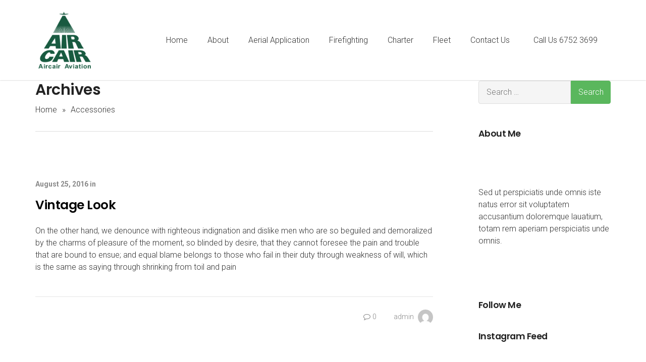

--- FILE ---
content_type: text/html; charset=UTF-8
request_url: https://www.aircair.com.au/portfolio-category/accessories/
body_size: 10860
content:
<!DOCTYPE html>
<html lang="en" class="no-js">
<head>
<meta charset="UTF-8" />
<meta name="viewport" content="width=device-width, initial-scale=1, maximum-scale=1">
<link rel="profile" href="https://gmpg.org/xfn/11" />
<link rel="pingback" href="https://www.aircair.com.au/xmlrpc.php" />
<title>Accessories &#8211; Aircair Aviation</title>
<script type="application/javascript">var eltdCoreAjaxUrl = "https://www.aircair.com.au/wp-admin/admin-ajax.php"</script><meta name='robots' content='max-image-preview:large' />
<link rel='dns-prefetch' href='//fonts.googleapis.com' />
<link rel="alternate" type="application/rss+xml" title="Aircair Aviation &raquo; Feed" href="https://www.aircair.com.au/feed/" />
<link rel="alternate" type="application/rss+xml" title="Aircair Aviation &raquo; Comments Feed" href="https://www.aircair.com.au/comments/feed/" />
<link rel="alternate" type="application/rss+xml" title="Aircair Aviation &raquo; Accessories Portfolio Category Feed" href="https://www.aircair.com.au/portfolio-category/accessories/feed/" />
<style id='wp-img-auto-sizes-contain-inline-css' type='text/css'>
img:is([sizes=auto i],[sizes^="auto," i]){contain-intrinsic-size:3000px 1500px}
/*# sourceURL=wp-img-auto-sizes-contain-inline-css */
</style>
<style id='wp-emoji-styles-inline-css' type='text/css'>

	img.wp-smiley, img.emoji {
		display: inline !important;
		border: none !important;
		box-shadow: none !important;
		height: 1em !important;
		width: 1em !important;
		margin: 0 0.07em !important;
		vertical-align: -0.1em !important;
		background: none !important;
		padding: 0 !important;
	}
/*# sourceURL=wp-emoji-styles-inline-css */
</style>
<style id='wp-block-library-inline-css' type='text/css'>
:root{--wp-block-synced-color:#7a00df;--wp-block-synced-color--rgb:122,0,223;--wp-bound-block-color:var(--wp-block-synced-color);--wp-editor-canvas-background:#ddd;--wp-admin-theme-color:#007cba;--wp-admin-theme-color--rgb:0,124,186;--wp-admin-theme-color-darker-10:#006ba1;--wp-admin-theme-color-darker-10--rgb:0,107,160.5;--wp-admin-theme-color-darker-20:#005a87;--wp-admin-theme-color-darker-20--rgb:0,90,135;--wp-admin-border-width-focus:2px}@media (min-resolution:192dpi){:root{--wp-admin-border-width-focus:1.5px}}.wp-element-button{cursor:pointer}:root .has-very-light-gray-background-color{background-color:#eee}:root .has-very-dark-gray-background-color{background-color:#313131}:root .has-very-light-gray-color{color:#eee}:root .has-very-dark-gray-color{color:#313131}:root .has-vivid-green-cyan-to-vivid-cyan-blue-gradient-background{background:linear-gradient(135deg,#00d084,#0693e3)}:root .has-purple-crush-gradient-background{background:linear-gradient(135deg,#34e2e4,#4721fb 50%,#ab1dfe)}:root .has-hazy-dawn-gradient-background{background:linear-gradient(135deg,#faaca8,#dad0ec)}:root .has-subdued-olive-gradient-background{background:linear-gradient(135deg,#fafae1,#67a671)}:root .has-atomic-cream-gradient-background{background:linear-gradient(135deg,#fdd79a,#004a59)}:root .has-nightshade-gradient-background{background:linear-gradient(135deg,#330968,#31cdcf)}:root .has-midnight-gradient-background{background:linear-gradient(135deg,#020381,#2874fc)}:root{--wp--preset--font-size--normal:16px;--wp--preset--font-size--huge:42px}.has-regular-font-size{font-size:1em}.has-larger-font-size{font-size:2.625em}.has-normal-font-size{font-size:var(--wp--preset--font-size--normal)}.has-huge-font-size{font-size:var(--wp--preset--font-size--huge)}.has-text-align-center{text-align:center}.has-text-align-left{text-align:left}.has-text-align-right{text-align:right}.has-fit-text{white-space:nowrap!important}#end-resizable-editor-section{display:none}.aligncenter{clear:both}.items-justified-left{justify-content:flex-start}.items-justified-center{justify-content:center}.items-justified-right{justify-content:flex-end}.items-justified-space-between{justify-content:space-between}.screen-reader-text{border:0;clip-path:inset(50%);height:1px;margin:-1px;overflow:hidden;padding:0;position:absolute;width:1px;word-wrap:normal!important}.screen-reader-text:focus{background-color:#ddd;clip-path:none;color:#444;display:block;font-size:1em;height:auto;left:5px;line-height:normal;padding:15px 23px 14px;text-decoration:none;top:5px;width:auto;z-index:100000}html :where(.has-border-color){border-style:solid}html :where([style*=border-top-color]){border-top-style:solid}html :where([style*=border-right-color]){border-right-style:solid}html :where([style*=border-bottom-color]){border-bottom-style:solid}html :where([style*=border-left-color]){border-left-style:solid}html :where([style*=border-width]){border-style:solid}html :where([style*=border-top-width]){border-top-style:solid}html :where([style*=border-right-width]){border-right-style:solid}html :where([style*=border-bottom-width]){border-bottom-style:solid}html :where([style*=border-left-width]){border-left-style:solid}html :where(img[class*=wp-image-]){height:auto;max-width:100%}:where(figure){margin:0 0 1em}html :where(.is-position-sticky){--wp-admin--admin-bar--position-offset:var(--wp-admin--admin-bar--height,0px)}@media screen and (max-width:600px){html :where(.is-position-sticky){--wp-admin--admin-bar--position-offset:0px}}

/*# sourceURL=wp-block-library-inline-css */
</style><style id='global-styles-inline-css' type='text/css'>
:root{--wp--preset--aspect-ratio--square: 1;--wp--preset--aspect-ratio--4-3: 4/3;--wp--preset--aspect-ratio--3-4: 3/4;--wp--preset--aspect-ratio--3-2: 3/2;--wp--preset--aspect-ratio--2-3: 2/3;--wp--preset--aspect-ratio--16-9: 16/9;--wp--preset--aspect-ratio--9-16: 9/16;--wp--preset--color--black: #000000;--wp--preset--color--cyan-bluish-gray: #abb8c3;--wp--preset--color--white: #ffffff;--wp--preset--color--pale-pink: #f78da7;--wp--preset--color--vivid-red: #cf2e2e;--wp--preset--color--luminous-vivid-orange: #ff6900;--wp--preset--color--luminous-vivid-amber: #fcb900;--wp--preset--color--light-green-cyan: #7bdcb5;--wp--preset--color--vivid-green-cyan: #00d084;--wp--preset--color--pale-cyan-blue: #8ed1fc;--wp--preset--color--vivid-cyan-blue: #0693e3;--wp--preset--color--vivid-purple: #9b51e0;--wp--preset--gradient--vivid-cyan-blue-to-vivid-purple: linear-gradient(135deg,rgb(6,147,227) 0%,rgb(155,81,224) 100%);--wp--preset--gradient--light-green-cyan-to-vivid-green-cyan: linear-gradient(135deg,rgb(122,220,180) 0%,rgb(0,208,130) 100%);--wp--preset--gradient--luminous-vivid-amber-to-luminous-vivid-orange: linear-gradient(135deg,rgb(252,185,0) 0%,rgb(255,105,0) 100%);--wp--preset--gradient--luminous-vivid-orange-to-vivid-red: linear-gradient(135deg,rgb(255,105,0) 0%,rgb(207,46,46) 100%);--wp--preset--gradient--very-light-gray-to-cyan-bluish-gray: linear-gradient(135deg,rgb(238,238,238) 0%,rgb(169,184,195) 100%);--wp--preset--gradient--cool-to-warm-spectrum: linear-gradient(135deg,rgb(74,234,220) 0%,rgb(151,120,209) 20%,rgb(207,42,186) 40%,rgb(238,44,130) 60%,rgb(251,105,98) 80%,rgb(254,248,76) 100%);--wp--preset--gradient--blush-light-purple: linear-gradient(135deg,rgb(255,206,236) 0%,rgb(152,150,240) 100%);--wp--preset--gradient--blush-bordeaux: linear-gradient(135deg,rgb(254,205,165) 0%,rgb(254,45,45) 50%,rgb(107,0,62) 100%);--wp--preset--gradient--luminous-dusk: linear-gradient(135deg,rgb(255,203,112) 0%,rgb(199,81,192) 50%,rgb(65,88,208) 100%);--wp--preset--gradient--pale-ocean: linear-gradient(135deg,rgb(255,245,203) 0%,rgb(182,227,212) 50%,rgb(51,167,181) 100%);--wp--preset--gradient--electric-grass: linear-gradient(135deg,rgb(202,248,128) 0%,rgb(113,206,126) 100%);--wp--preset--gradient--midnight: linear-gradient(135deg,rgb(2,3,129) 0%,rgb(40,116,252) 100%);--wp--preset--font-size--small: 13px;--wp--preset--font-size--medium: 20px;--wp--preset--font-size--large: 36px;--wp--preset--font-size--x-large: 42px;--wp--preset--spacing--20: 0.44rem;--wp--preset--spacing--30: 0.67rem;--wp--preset--spacing--40: 1rem;--wp--preset--spacing--50: 1.5rem;--wp--preset--spacing--60: 2.25rem;--wp--preset--spacing--70: 3.38rem;--wp--preset--spacing--80: 5.06rem;--wp--preset--shadow--natural: 6px 6px 9px rgba(0, 0, 0, 0.2);--wp--preset--shadow--deep: 12px 12px 50px rgba(0, 0, 0, 0.4);--wp--preset--shadow--sharp: 6px 6px 0px rgba(0, 0, 0, 0.2);--wp--preset--shadow--outlined: 6px 6px 0px -3px rgb(255, 255, 255), 6px 6px rgb(0, 0, 0);--wp--preset--shadow--crisp: 6px 6px 0px rgb(0, 0, 0);}:where(.is-layout-flex){gap: 0.5em;}:where(.is-layout-grid){gap: 0.5em;}body .is-layout-flex{display: flex;}.is-layout-flex{flex-wrap: wrap;align-items: center;}.is-layout-flex > :is(*, div){margin: 0;}body .is-layout-grid{display: grid;}.is-layout-grid > :is(*, div){margin: 0;}:where(.wp-block-columns.is-layout-flex){gap: 2em;}:where(.wp-block-columns.is-layout-grid){gap: 2em;}:where(.wp-block-post-template.is-layout-flex){gap: 1.25em;}:where(.wp-block-post-template.is-layout-grid){gap: 1.25em;}.has-black-color{color: var(--wp--preset--color--black) !important;}.has-cyan-bluish-gray-color{color: var(--wp--preset--color--cyan-bluish-gray) !important;}.has-white-color{color: var(--wp--preset--color--white) !important;}.has-pale-pink-color{color: var(--wp--preset--color--pale-pink) !important;}.has-vivid-red-color{color: var(--wp--preset--color--vivid-red) !important;}.has-luminous-vivid-orange-color{color: var(--wp--preset--color--luminous-vivid-orange) !important;}.has-luminous-vivid-amber-color{color: var(--wp--preset--color--luminous-vivid-amber) !important;}.has-light-green-cyan-color{color: var(--wp--preset--color--light-green-cyan) !important;}.has-vivid-green-cyan-color{color: var(--wp--preset--color--vivid-green-cyan) !important;}.has-pale-cyan-blue-color{color: var(--wp--preset--color--pale-cyan-blue) !important;}.has-vivid-cyan-blue-color{color: var(--wp--preset--color--vivid-cyan-blue) !important;}.has-vivid-purple-color{color: var(--wp--preset--color--vivid-purple) !important;}.has-black-background-color{background-color: var(--wp--preset--color--black) !important;}.has-cyan-bluish-gray-background-color{background-color: var(--wp--preset--color--cyan-bluish-gray) !important;}.has-white-background-color{background-color: var(--wp--preset--color--white) !important;}.has-pale-pink-background-color{background-color: var(--wp--preset--color--pale-pink) !important;}.has-vivid-red-background-color{background-color: var(--wp--preset--color--vivid-red) !important;}.has-luminous-vivid-orange-background-color{background-color: var(--wp--preset--color--luminous-vivid-orange) !important;}.has-luminous-vivid-amber-background-color{background-color: var(--wp--preset--color--luminous-vivid-amber) !important;}.has-light-green-cyan-background-color{background-color: var(--wp--preset--color--light-green-cyan) !important;}.has-vivid-green-cyan-background-color{background-color: var(--wp--preset--color--vivid-green-cyan) !important;}.has-pale-cyan-blue-background-color{background-color: var(--wp--preset--color--pale-cyan-blue) !important;}.has-vivid-cyan-blue-background-color{background-color: var(--wp--preset--color--vivid-cyan-blue) !important;}.has-vivid-purple-background-color{background-color: var(--wp--preset--color--vivid-purple) !important;}.has-black-border-color{border-color: var(--wp--preset--color--black) !important;}.has-cyan-bluish-gray-border-color{border-color: var(--wp--preset--color--cyan-bluish-gray) !important;}.has-white-border-color{border-color: var(--wp--preset--color--white) !important;}.has-pale-pink-border-color{border-color: var(--wp--preset--color--pale-pink) !important;}.has-vivid-red-border-color{border-color: var(--wp--preset--color--vivid-red) !important;}.has-luminous-vivid-orange-border-color{border-color: var(--wp--preset--color--luminous-vivid-orange) !important;}.has-luminous-vivid-amber-border-color{border-color: var(--wp--preset--color--luminous-vivid-amber) !important;}.has-light-green-cyan-border-color{border-color: var(--wp--preset--color--light-green-cyan) !important;}.has-vivid-green-cyan-border-color{border-color: var(--wp--preset--color--vivid-green-cyan) !important;}.has-pale-cyan-blue-border-color{border-color: var(--wp--preset--color--pale-cyan-blue) !important;}.has-vivid-cyan-blue-border-color{border-color: var(--wp--preset--color--vivid-cyan-blue) !important;}.has-vivid-purple-border-color{border-color: var(--wp--preset--color--vivid-purple) !important;}.has-vivid-cyan-blue-to-vivid-purple-gradient-background{background: var(--wp--preset--gradient--vivid-cyan-blue-to-vivid-purple) !important;}.has-light-green-cyan-to-vivid-green-cyan-gradient-background{background: var(--wp--preset--gradient--light-green-cyan-to-vivid-green-cyan) !important;}.has-luminous-vivid-amber-to-luminous-vivid-orange-gradient-background{background: var(--wp--preset--gradient--luminous-vivid-amber-to-luminous-vivid-orange) !important;}.has-luminous-vivid-orange-to-vivid-red-gradient-background{background: var(--wp--preset--gradient--luminous-vivid-orange-to-vivid-red) !important;}.has-very-light-gray-to-cyan-bluish-gray-gradient-background{background: var(--wp--preset--gradient--very-light-gray-to-cyan-bluish-gray) !important;}.has-cool-to-warm-spectrum-gradient-background{background: var(--wp--preset--gradient--cool-to-warm-spectrum) !important;}.has-blush-light-purple-gradient-background{background: var(--wp--preset--gradient--blush-light-purple) !important;}.has-blush-bordeaux-gradient-background{background: var(--wp--preset--gradient--blush-bordeaux) !important;}.has-luminous-dusk-gradient-background{background: var(--wp--preset--gradient--luminous-dusk) !important;}.has-pale-ocean-gradient-background{background: var(--wp--preset--gradient--pale-ocean) !important;}.has-electric-grass-gradient-background{background: var(--wp--preset--gradient--electric-grass) !important;}.has-midnight-gradient-background{background: var(--wp--preset--gradient--midnight) !important;}.has-small-font-size{font-size: var(--wp--preset--font-size--small) !important;}.has-medium-font-size{font-size: var(--wp--preset--font-size--medium) !important;}.has-large-font-size{font-size: var(--wp--preset--font-size--large) !important;}.has-x-large-font-size{font-size: var(--wp--preset--font-size--x-large) !important;}
/*# sourceURL=global-styles-inline-css */
</style>

<style id='classic-theme-styles-inline-css' type='text/css'>
/*! This file is auto-generated */
.wp-block-button__link{color:#fff;background-color:#32373c;border-radius:9999px;box-shadow:none;text-decoration:none;padding:calc(.667em + 2px) calc(1.333em + 2px);font-size:1.125em}.wp-block-file__button{background:#32373c;color:#fff;text-decoration:none}
/*# sourceURL=/wp-includes/css/classic-themes.min.css */
</style>
<link rel='stylesheet' id='contact-form-7-css' href='https://www.aircair.com.au/wp-content/plugins/contact-form-7/includes/css/styles.css?ver=6.1.4' type='text/css' media='all' />
<link rel='stylesheet' id='rs-plugin-settings-css' href='https://www.aircair.com.au/wp-content/plugins/revslider1/public/assets/css/settings.css?ver=5.4.5.1' type='text/css' media='all' />
<style id='rs-plugin-settings-inline-css' type='text/css'>
#rs-demo-id {}
/*# sourceURL=rs-plugin-settings-inline-css */
</style>
<link rel='stylesheet' id='tsavc-accordion-css' href='https://www.aircair.com.au/wp-content/plugins/jthemes-addons-vc/includes/addons/accordion/css/style.css?ver=1.0.0' type='text/css' media='all' />
<link rel='stylesheet' id='tsavc-titlesub-css' href='https://www.aircair.com.au/wp-content/plugins/jthemes-addons-vc/includes/addons/title-subtitle/css/style.css?ver=1.0.0' type='text/css' media='all' />
<link rel='stylesheet' id='tsavc-servicebox-css' href='https://www.aircair.com.au/wp-content/plugins/jthemes-addons-vc/includes/addons/servicebox/css/style.css?ver=1.0.0' type='text/css' media='all' />
<link rel='stylesheet' id='tsavc-iconbox-css' href='https://www.aircair.com.au/wp-content/plugins/jthemes-addons-vc/includes/addons/iconbox/css/style.css?ver=1.0.0' type='text/css' media='all' />
<link rel='stylesheet' id='tsavc-button-css' href='https://www.aircair.com.au/wp-content/plugins/jthemes-addons-vc/includes/addons/button/css/style.css?ver=1.0.0' type='text/css' media='all' />
<link rel='stylesheet' id='tsavc-counter-css' href='https://www.aircair.com.au/wp-content/plugins/jthemes-addons-vc/includes/addons/counter/css/style.css?ver=1.0.0' type='text/css' media='all' />
<link rel='stylesheet' id='tsavc-skills-css' href='https://www.aircair.com.au/wp-content/plugins/jthemes-addons-vc/includes/addons/skills/css/style.css?ver=1.0.0' type='text/css' media='all' />
<link rel='stylesheet' id='tsavc-contactinfo-css' href='https://www.aircair.com.au/wp-content/plugins/jthemes-addons-vc/includes/addons/contactinfo/css/style.css?ver=1.0.0' type='text/css' media='all' />
<link rel='stylesheet' id='tsavc-clients-css' href='https://www.aircair.com.au/wp-content/plugins/jthemes-addons-vc/includes/addons/clients/css/style.css?ver=1.0.0' type='text/css' media='all' />
<link rel='stylesheet' id='tsavc-lists-css' href='https://www.aircair.com.au/wp-content/plugins/jthemes-addons-vc/includes/addons/lists/css/style.css?ver=1.0.0' type='text/css' media='all' />
<link rel='stylesheet' id='tsavc-portfolio-css' href='https://www.aircair.com.au/wp-content/plugins/jthemes-addons-vc/includes/addons/portfolio/css/style.css?ver=1.0.0' type='text/css' media='all' />
<link rel='stylesheet' id='tsavc-posts-css' href='https://www.aircair.com.au/wp-content/plugins/jthemes-addons-vc/includes/addons/posts/css/style.css?ver=1.0.0' type='text/css' media='all' />
<link rel='stylesheet' id='tsavc-pricing-table-css' href='https://www.aircair.com.au/wp-content/plugins/jthemes-addons-vc/includes/addons/pricing-table/css/style.css?ver=1.0.0' type='text/css' media='all' />
<link rel='stylesheet' id='tsavc-team-members-css' href='https://www.aircair.com.au/wp-content/plugins/jthemes-addons-vc/includes/addons/team/css/style.css?ver=1.0.0' type='text/css' media='all' />
<link rel='stylesheet' id='tsavc-resume-members-css' href='https://www.aircair.com.au/wp-content/plugins/jthemes-addons-vc/includes/addons/team-resume/css/style.css?ver=1.0.0' type='text/css' media='all' />
<link rel='stylesheet' id='tsavc-testimonial-css' href='https://www.aircair.com.au/wp-content/plugins/jthemes-addons-vc/includes/addons/testimonials/css/style.css?ver=1.0.0' type='text/css' media='all' />
<link rel='stylesheet' id='uniset-fonts-css' href='//fonts.googleapis.com/css?family=Roboto%3A+100%2C100i%2C300%2C300i%2C400%2C400i%2C500%2C500i%2C700%2C700i%2C900%2C900i%7CPoppins%3A+300%2C400%2C500%2C600%2C700' type='text/css' media='all' />
<link rel='stylesheet' id='bootstrap-css' href='https://www.aircair.com.au/wp-content/themes/uniset/css/bootstrap.min.css' type='text/css' media='all' />
<link rel='stylesheet' id='font-awesome-css' href='https://www.aircair.com.au/wp-content/plugins/js_composer/assets/lib/bower/font-awesome/css/font-awesome.min.css?ver=5.2.1' type='text/css' media='all' />
<link rel='stylesheet' id='payment-webfont-css' href='https://www.aircair.com.au/wp-content/themes/uniset/css/payment-webfont.css' type='text/css' media='all' />
<link rel='stylesheet' id='owl-carousel-css' href='https://www.aircair.com.au/wp-content/themes/uniset/css/owl.carousel.min.css' type='text/css' media='all' />
<link rel='stylesheet' id='owl-theme-css' href='https://www.aircair.com.au/wp-content/themes/uniset/css/owl.theme.default.min.css' type='text/css' media='all' />
<link rel='stylesheet' id='animate-css' href='https://www.aircair.com.au/wp-content/themes/uniset/css/animate.css' type='text/css' media='all' />
<link rel='stylesheet' id='uniset-flaticon-css' href='https://www.aircair.com.au/wp-content/themes/uniset/css/flaticon.css' type='text/css' media='all' />
<link rel='stylesheet' id='flexslider-css' href='https://www.aircair.com.au/wp-content/plugins/js_composer/assets/lib/bower/flexslider/flexslider.min.css?ver=5.2.1' type='text/css' media='all' />
<link rel='stylesheet' id='magnific-popup-css' href='https://www.aircair.com.au/wp-content/themes/uniset/css/magnific-popup.css' type='text/css' media='all' />
<link rel='stylesheet' id='slick-css' href='https://www.aircair.com.au/wp-content/themes/uniset/css/slick.css' type='text/css' media='all' />
<link rel='stylesheet' id='slick-theme-css' href='https://www.aircair.com.au/wp-content/themes/uniset/css/slick-theme.css' type='text/css' media='all' />
<link rel='stylesheet' id='slimmenu-css' href='https://www.aircair.com.au/wp-content/themes/uniset/css/slimmenu.css' type='text/css' media='all' />
<link rel='stylesheet' id='uniset-unit-css' href='https://www.aircair.com.au/wp-content/themes/uniset/css/unit.css' type='text/css' media='all' />
<link rel='stylesheet' id='uniset-styles-css' href='https://www.aircair.com.au/wp-content/themes/uniset/css/style.css' type='text/css' media='all' />
<link rel='stylesheet' id='uniset-style-css' href='https://www.aircair.com.au/wp-content/themes/uniset/style.css?ver=9e397900990a6b8e8bce60385e2a6fab' type='text/css' media='all' />
<link rel='stylesheet' id='uniset-responsive-css' href='https://www.aircair.com.au/wp-content/themes/uniset/css/responsive.css' type='text/css' media='all' />
<link rel='stylesheet' id='cubeportfolio-css' href='https://www.aircair.com.au/wp-content/themes/uniset/js/lib/cubeportfolio/css/cubeportfolio.min.css' type='text/css' media='all' />
<link rel='stylesheet' id='uniset-custom-banner-style-css' href='https://www.aircair.com.au/wp-content/themes/uniset/css/custom_style_banner.css?ver=9e397900990a6b8e8bce60385e2a6fab' type='text/css' media='all' />
<style id='uniset-custom-banner-style-inline-css' type='text/css'>
.container{ max-width: 1170px; }.sidebar{ }.transparent-header .header.affix{ }.page-title1.little-pad{ }.footer{ background-color: #185a40; }.copyrights{ }h2{ color: ; font-size: 40px;  }h3{ color: ; font-size: 30px;  }.post-meta.sticky-posts,blockquote,.footer-widget-area .tnp-widget-minimal input.tnp-submit,.tnp-field.tnp-field-button .tnp-button,.btn-reply a:hover,.search-form .search-submit,#filters-container.cbp-l-filters-button .cbp-filter-counter,.cbp-filter-item-active,
#filters-container.cbp-l-filters-button .cbp-filter-item.cbp-filter-item-active,.portfolio-filter.green-btngroup .btn-group > .btn.active,
.portfolio-filter.green-btngroup .btn-group > .btn.focus,#content-16 .list-group-item.active,.green-nav .owl-theme .owl-nav [class*="owl-next"],
.testimonials.green-nav.owl-theme .owl-nav [class*="owl-next"],.bg-green{ background-color: #48af4b; } .recentposts.popular-posts a:hover,.popular-posts .post-summary a:hover,ul.blog-category-list li a:hover,.card-header i,.navbar-dark .navbar-text.green-color,.navbar-light .navbar-text.green-color,.green-color,.green-color p,.green-color a,.green-color span,
.green-color i,.green-icon i,.green-icon [class^="flaticon-"]:before,.green-icon [class*=" flaticon-"]:before,.green-icon [class^="flaticon-"]:after, 
.green-icon [class*=" flaticon-"]:after,a:hover,a:focus,.slim-wrap ul.menu-items li a:hover{ color: #48af4b; } .footer .newsletter-form .form-control:focus,.footer-widget-area .tnp-widget-minimal input.tnp-email:focus,.footer-widget-area .tnp-widget-minimal input.tnp-submit,.contact-form .form-control:focus,.wpcf7 .form-control:focus,.newsletter-form .btn,.tnp-field.tnp-field-button .tnp-button,.newsletter-form .form-control:focus,.tnp-field.tnp-field-email .tnp-email:focus,.comment-form .form-control:focus,#search-field .form-control:focus,.search-form .search-submit,.search-form .search-field:focus,.cbp-filter-item-active,#filters-container.cbp-l-filters-button .cbp-filter-item.cbp-filter-item-active,.portfolio-filter.green-btngroup .btn-group > .btn.active,.portfolio-filter.green-btngroup .btn-group > .btn.focus,#content-16 .list-group-item.active{ border-color: #48af4b; } #filters-container.cbp-l-filters-button .cbp-filter-counter::after{ border-top-color: #48af4b; } 
/*# sourceURL=uniset-custom-banner-style-inline-css */
</style>
<link rel='stylesheet' id='newsletter-css' href='https://www.aircair.com.au/wp-content/plugins/newsletter/style.css?ver=9.1.0' type='text/css' media='all' />
<link rel='stylesheet' id='tsavc-frontend-styles-css' href='https://www.aircair.com.au/wp-content/plugins/jthemes-addons-vc/assets/css/tsavc-frontend.css?ver=1.0.0' type='text/css' media='all' />
<link rel='stylesheet' id='tsavc-icomoon-styles-css' href='https://www.aircair.com.au/wp-content/plugins/jthemes-addons-vc/assets/css/icomoon.css?ver=1.0.0' type='text/css' media='all' />
<link rel='stylesheet' id='ui.progress-bar-css' href='https://www.aircair.com.au/wp-content/plugins/jthemes-addons-vc/assets/css/ui.progress-bar.css?ver=1.0.0' type='text/css' media='all' />
<script type="text/javascript" src="https://www.aircair.com.au/wp-includes/js/jquery/jquery.min.js?ver=3.7.1" id="jquery-core-js"></script>
<script type="text/javascript" src="https://www.aircair.com.au/wp-includes/js/jquery/jquery-migrate.min.js?ver=3.4.1" id="jquery-migrate-js"></script>
<script type="text/javascript" src="https://www.aircair.com.au/wp-content/plugins/revslider1/public/assets/js/jquery.themepunch.tools.min.js?ver=5.4.5.1" id="tp-tools-js"></script>
<script type="text/javascript" src="https://www.aircair.com.au/wp-content/plugins/revslider1/public/assets/js/jquery.themepunch.revolution.min.js?ver=5.4.5.1" id="revmin-js"></script>
<script type="text/javascript" src="https://www.aircair.com.au/wp-content/plugins/jthemes-addons-vc/includes/addons/button/js/script-button.js?ver=1.0.0" id="tsavc-button-js"></script>
<script type="text/javascript" src="https://www.aircair.com.au/wp-content/plugins/jthemes-addons-vc/includes/addons/counter/js/script.js?ver=1.0.0" id="tsavc-counter-js"></script>
<link rel="https://api.w.org/" href="https://www.aircair.com.au/wp-json/" /><link rel="EditURI" type="application/rsd+xml" title="RSD" href="https://www.aircair.com.au/xmlrpc.php?rsd" />
<meta name="generator" content="Powered by Visual Composer - drag and drop page builder for WordPress."/>
<!--[if lte IE 9]><link rel="stylesheet" type="text/css" href="https://www.aircair.com.au/wp-content/plugins/js_composer/assets/css/vc_lte_ie9.min.css" media="screen"><![endif]--><meta name="generator" content="Powered by Slider Revolution 5.4.5.1 - responsive, Mobile-Friendly Slider Plugin for WordPress with comfortable drag and drop interface." />
<link rel="icon" href="https://www.aircair.com.au/wp-content/uploads/2018/04/cropped-Artboard-1-32x32.png" sizes="32x32" />
<link rel="icon" href="https://www.aircair.com.au/wp-content/uploads/2018/04/cropped-Artboard-1-192x192.png" sizes="192x192" />
<link rel="apple-touch-icon" href="https://www.aircair.com.au/wp-content/uploads/2018/04/cropped-Artboard-1-180x180.png" />
<meta name="msapplication-TileImage" content="https://www.aircair.com.au/wp-content/uploads/2018/04/cropped-Artboard-1-270x270.png" />
<script type="text/javascript">function setREVStartSize(e){
				try{ var i=jQuery(window).width(),t=9999,r=0,n=0,l=0,f=0,s=0,h=0;					
					if(e.responsiveLevels&&(jQuery.each(e.responsiveLevels,function(e,f){f>i&&(t=r=f,l=e),i>f&&f>r&&(r=f,n=e)}),t>r&&(l=n)),f=e.gridheight[l]||e.gridheight[0]||e.gridheight,s=e.gridwidth[l]||e.gridwidth[0]||e.gridwidth,h=i/s,h=h>1?1:h,f=Math.round(h*f),"fullscreen"==e.sliderLayout){var u=(e.c.width(),jQuery(window).height());if(void 0!=e.fullScreenOffsetContainer){var c=e.fullScreenOffsetContainer.split(",");if (c) jQuery.each(c,function(e,i){u=jQuery(i).length>0?u-jQuery(i).outerHeight(!0):u}),e.fullScreenOffset.split("%").length>1&&void 0!=e.fullScreenOffset&&e.fullScreenOffset.length>0?u-=jQuery(window).height()*parseInt(e.fullScreenOffset,0)/100:void 0!=e.fullScreenOffset&&e.fullScreenOffset.length>0&&(u-=parseInt(e.fullScreenOffset,0))}f=u}else void 0!=e.minHeight&&f<e.minHeight&&(f=e.minHeight);e.c.closest(".rev_slider_wrapper").css({height:f})					
				}catch(d){console.log("Failure at Presize of Slider:"+d)}
			};</script>
		<style type="text/css" id="wp-custom-css">
			#loader-wrapper {
display: none;
}

.home-link-text img{
	max-height: 50px;
}

.wpb_revslider_element.wpb_content_element{
	margin-bottom: 0!important;
}

.about_col_css {
    padding-top: 10px !important;
    padding-right: 100px !important;
    padding-bottom: 60px !important;
    padding-left: 100px !important;
}
.aerial_col_css {
    padding-top: 10px !important;
    padding-right: 100px !important;
    padding-bottom: 40px !important;
    padding-left: 100px !important;
}

.fire_col_css {
    padding-top: 10px !important;
    padding-right: 100px !important;
    padding-bottom: 40px !important;
    padding-left: 100px !important;
}

@media only screen and (max-width: 1024px) {
  .fire_col_css {
    padding-top: 15px !important;
    padding-right: 15px !important;
    padding-bottom: 15px !important;
    padding-left: 15px !important;
}

.about_col_css {
    padding-top: 15px !important;
    padding-right: 15px !important;
    padding-bottom: 15px !important;
    padding-left: 15px !important;
}
.aerial_col_css {
    padding-top: 15px !important;
    padding-right: 15px !important;
    padding-bottom: 15px !important;
    padding-left: 15px !important;
}
	.about_text_css{
		word-wrap: break-word;
	}
	
}		</style>
		<noscript><style type="text/css"> .wpb_animate_when_almost_visible { opacity: 1; }</style></noscript><link rel='stylesheet' id='js_composer_front-css' href='https://www.aircair.com.au/wp-content/plugins/js_composer/assets/css/js_composer.min.css?ver=5.2.1' type='text/css' media='all' />
</head>

<body data-rsssl=1 class="archive tax-portfolio-category term-accessories term-274 wp-theme-uniset eltd-core-1.0 wide layout-rs wpb-js-composer js-comp-ver-5.2.1 vc_responsive">
	<!-- PRELOADER
    ============================================= -->		
    <div id="loader-wrapper">
        <div id="loader">
            <div class="sk-folding-cube">
              <div class="sk-cube1 sk-cube"></div>
              <div class="sk-cube2 sk-cube"></div>
              <div class="sk-cube4 sk-cube"></div>
              <div class="sk-cube3 sk-cube"></div>
            </div>
        </div>
    </div>
    <div id="wrapper">
    	    	<header id="header" class="header">            
            <!-- navbar fixed on top Black Background: -->	
            <nav class="navbar fixed-top navbar-expand-lg navbar-light bg-light ">	
                <div class="container">
                        <!-- Slim Menu -->
                                                
                        <a class="visible-sec navbar-brand logo-white" href="https://www.aircair.com.au/" title="Aircair Aviation">
                        	                                <img src="https://aircair.com.au/wp-content/uploads/2018/04/Artboard-1.png" alt="Aircair Aviation" width="115" height="30">                                
								                        </a>
                        
                        <a class="visible-sec navbar-brand logo-black" href="https://www.aircair.com.au/" title="Aircair Aviation">
                                                            <img src="https://aircair.com.au/wp-content/uploads/2018/04/Artboard-1.png" alt="Aircair Aviation" width="115" height="30">                                
                                                    </a>
                        
                        <div class="hidden-sec slim-wrap">                            	
                            <a href="https://www.aircair.com.au/" class="home-link-text">
                                                            <img class="default-view" src="https://aircair.com.au/wp-content/uploads/2018/04/Artboard-1.png" alt="Aircair Aviation" />
                                                        </a>
                            <ul id="menu-one-page-1" class="menu-items"><li id="menu-item-139" class="menu-item menu-item-type-custom menu-item-object-custom menu-item-139"><a href="#home">Home</a></li>
<li id="menu-item-135" class="menu-item menu-item-type-custom menu-item-object-custom menu-item-135"><a href="#about">About</a></li>
<li id="menu-item-136" class="menu-item menu-item-type-custom menu-item-object-custom menu-item-136"><a href="#aerial">Aerial Application</a></li>
<li id="menu-item-137" class="menu-item menu-item-type-custom menu-item-object-custom menu-item-137"><a href="#firefighting">Firefighting</a></li>
<li id="menu-item-11280" class="menu-item menu-item-type-custom menu-item-object-custom menu-item-11280"><a href="#charter">Charter</a></li>
<li id="menu-item-138" class="menu-item menu-item-type-custom menu-item-object-custom menu-item-138"><a href="#fleet">Fleet</a></li>
<li id="menu-item-140" class="menu-item menu-item-type-custom menu-item-object-custom menu-item-140"><a href="#contact">Contact Us</a></li>
</ul>                        </div>                                                                           
                   
                    <div id="navbarSupportedContent" class="collapse navbar-collapse visible-sec">
                    	                        
						<ul id="menu-one-page-2" class="navbar-nav ml-auto"><li class="menu-item menu-item-type-custom menu-item-object-custom menu-item-139"><a href="#home">Home</a></li>
<li class="menu-item menu-item-type-custom menu-item-object-custom menu-item-135"><a href="#about">About</a></li>
<li class="menu-item menu-item-type-custom menu-item-object-custom menu-item-136"><a href="#aerial">Aerial Application</a></li>
<li class="menu-item menu-item-type-custom menu-item-object-custom menu-item-137"><a href="#firefighting">Firefighting</a></li>
<li class="menu-item menu-item-type-custom menu-item-object-custom menu-item-11280"><a href="#charter">Charter</a></li>
<li class="menu-item menu-item-type-custom menu-item-object-custom menu-item-138"><a href="#fleet">Fleet</a></li>
<li class="menu-item menu-item-type-custom menu-item-object-custom menu-item-140"><a href="#contact">Contact Us</a></li>
</ul>                        						                                            
                        <!-- Navigation Menu Button -->
                        						                                <ul class="nav navbar-nav header-btn">													
                                	<li class="nav-link">
                                    	<a class="header-btn" href="http://67523699">Call Us 6752 3699</a>
                                    </li>	
                                </ul>
							                                                                                                                           
                    </div>  <!-- End Navigation Menu -->
                                                               
                </div>	  <!-- End container -->					
            </nav>	   <!-- End navbar  -->
        </header>
	
<div class="blog-page-section division section-main-container">
    <div class="container">    
        <div class="row">    
            <div class="col-lg-9 col-md-9 col-sm-12 col-xs-12">
                <div class="posts-holder p-right-60">
					                    	<div class="section-banner page-title1 little-pad">              	
    <div class="title-subtitle-content">
        <h3>Archives</h3>
        <p></p>
    </div>                    
            <div class="breadcrumb-content">
            <ul class="breadcrumb">
			<li><a href="https://www.aircair.com.au/">Home</a>&raquo;</li><li class="active">Accessories</li>
		</ul>        </div>
    </div>
                    		<div id="post-4730" class="post-4730 portfolio-item type-portfolio-item status-publish has-post-thumbnail hentry portfolio-category-accessories portfolio-tag-catalogue portfolio-tag-ideas portfolio-tag-lifestyle portfolio-tag-style">
	    <div class="blog-post">	
    				 			
        
                <!-- BLOG POST IMAGE -->
        <div class="blog-post-img m-bottom-30">
        	                <a href="https://www.aircair.com.au/portfolio-item/vintage-look/">
                <img src="" alt="">                </a>
                    </div><!-- end media -->
        
        <!-- BLOG POST TEXT -->
        <div class="blog-post-txt m-bottom-10">

            <!-- Post Data -->
            <div class="posts-meta">
                        <a class="post-date" href="https://www.aircair.com.au/portfolio-item/vintage-look/"><span>August 25, 2016</span></a>
                        <span>in </span>
            </div>

            <!-- Post Title -->
                        <h4 class="h4-lg"><a href="https://www.aircair.com.au/portfolio-item/vintage-look/">Vintage Look</a></h4>
            
            <!-- Post Text -->
                                
                <p>On the other hand, we denounce with righteous indignation and dislike men who are so beguiled and demoralized by the charms of pleasure of the moment, so blinded by desire, that they cannot foresee the pain and trouble that are bound to ensue; and equal blame belongs to those who fail in their duty through weakness of will, which is the same as saying through shrinking from toil and pain</p>
                        
                    </div>
        
        
        <hr />
                    
        <!-- BLOG POST META -->
        <div class="blog-post-meta text-right">
                        <a href="https://www.aircair.com.au/portfolio-item/vintage-look/#respond"><span><i class="fa fa-comment-o" aria-hidden="true"></i> 0</span></a>
            <a class="post-avatar" href="https://www.aircair.com.au/author/admin/"> admin <img alt='' src='https://secure.gravatar.com/avatar/?s=30&#038;d=mm&#038;r=g' srcset='https://secure.gravatar.com/avatar/?s=60&#038;d=mm&#038;r=g 2x' class='avatar avatar-30 photo avatar-default' height='30' width='30' decoding='async'/> </a>
        </div>
        
        
    </div>                        
	<!-- end blog-item -->
</div><!-- end content --><div id="post-4728" class="post-4728 portfolio-item type-portfolio-item status-publish has-post-thumbnail hentry portfolio-category-accessories portfolio-tag-colors portfolio-tag-fashion portfolio-tag-lifestyle portfolio-tag-trendsetter">
	    <div class="blog-post">	
    				 			
        
                <!-- BLOG POST IMAGE -->
        <div class="blog-post-img m-bottom-30">
        	                <a href="https://www.aircair.com.au/portfolio-item/new-scarf/">
                <img src="" alt="">                </a>
                    </div><!-- end media -->
        
        <!-- BLOG POST TEXT -->
        <div class="blog-post-txt m-bottom-10">

            <!-- Post Data -->
            <div class="posts-meta">
                        <a class="post-date" href="https://www.aircair.com.au/portfolio-item/new-scarf/"><span>August 25, 2016</span></a>
                        <span>in </span>
            </div>

            <!-- Post Title -->
                        <h4 class="h4-lg"><a href="https://www.aircair.com.au/portfolio-item/new-scarf/">New Scarf</a></h4>
            
            <!-- Post Text -->
                                
                <div class="vc_row wpb_row vc_row-fluid"><div class="wpb_column vc_column_container vc_col-sm-12"><div class="vc_column-inner "><div class="wpb_wrapper">
	<div class="wpb_text_column wpb_content_element " >
		<div class="wpb_wrapper">
			<p>On the other hand, we denounce with righteous indignation and dislike men who are so beguiled and demoralized by the charms of pleasure of the moment, so blinded by desire, that they cannot foresee the pain and trouble that are bound to ensue; and equal blame belongs to those who fail in their duty through weakness of will, which is the same as saying through shrinking from toil and pain</p>

		</div>
	</div>
</div></div></div></div>
                        
                    </div>
        
        
        <hr />
                    
        <!-- BLOG POST META -->
        <div class="blog-post-meta text-right">
                        <a href="https://www.aircair.com.au/portfolio-item/new-scarf/#respond"><span><i class="fa fa-comment-o" aria-hidden="true"></i> 0</span></a>
            <a class="post-avatar" href="https://www.aircair.com.au/author/admin/"> admin <img alt='' src='https://secure.gravatar.com/avatar/?s=30&#038;d=mm&#038;r=g' srcset='https://secure.gravatar.com/avatar/?s=60&#038;d=mm&#038;r=g 2x' class='avatar avatar-30 photo avatar-default' height='30' width='30' decoding='async'/> </a>
        </div>
        
        
    </div>                        
	<!-- end blog-item -->
</div><!-- end content --><div id="post-4726" class="post-4726 portfolio-item type-portfolio-item status-publish has-post-thumbnail hentry portfolio-category-accessories portfolio-tag-colors portfolio-tag-fashion portfolio-tag-lifestyle portfolio-tag-trendsetter">
	    <div class="blog-post">	
    				 			
        
                <!-- BLOG POST IMAGE -->
        <div class="blog-post-img m-bottom-30">
        	                <a href="https://www.aircair.com.au/portfolio-item/black-white/">
                <img src="" alt="">                </a>
                    </div><!-- end media -->
        
        <!-- BLOG POST TEXT -->
        <div class="blog-post-txt m-bottom-10">

            <!-- Post Data -->
            <div class="posts-meta">
                        <a class="post-date" href="https://www.aircair.com.au/portfolio-item/black-white/"><span>August 25, 2016</span></a>
                        <span>in </span>
            </div>

            <!-- Post Title -->
                        <h4 class="h4-lg"><a href="https://www.aircair.com.au/portfolio-item/black-white/">Black &#038; White</a></h4>
            
            <!-- Post Text -->
                                
                <div class="vc_row wpb_row vc_row-fluid"><div class="wpb_column vc_column_container vc_col-sm-12"><div class="vc_column-inner "><div class="wpb_wrapper">
	<div class="wpb_text_column wpb_content_element " >
		<div class="wpb_wrapper">
			<p>On the other hand, we denounce with righteous indignation and dislike men who are so beguiled and demoralized by the charms of pleasure of the moment, so blinded by desire, that they cannot foresee the pain and trouble that are bound to ensue; and equal blame belongs to those who fail in their duty through weakness of will, which is the same as saying through shrinking from toil and pain</p>

		</div>
	</div>
</div></div></div></div>
                        
                    </div>
        
        
        <hr />
                    
        <!-- BLOG POST META -->
        <div class="blog-post-meta text-right">
                        <a href="https://www.aircair.com.au/portfolio-item/black-white/#respond"><span><i class="fa fa-comment-o" aria-hidden="true"></i> 0</span></a>
            <a class="post-avatar" href="https://www.aircair.com.au/author/admin/"> admin <img alt='' src='https://secure.gravatar.com/avatar/?s=30&#038;d=mm&#038;r=g' srcset='https://secure.gravatar.com/avatar/?s=60&#038;d=mm&#038;r=g 2x' class='avatar avatar-30 photo avatar-default' height='30' width='30' decoding='async'/> </a>
        </div>
        
        
    </div>                        
	<!-- end blog-item -->
</div><!-- end content --><div id="post-4724" class="post-4724 portfolio-item type-portfolio-item status-publish has-post-thumbnail hentry portfolio-category-accessories portfolio-tag-colors portfolio-tag-fashion portfolio-tag-lifestyle portfolio-tag-trendsetter">
	    <div class="blog-post">	
    				 			
        
                <!-- BLOG POST IMAGE -->
        <div class="blog-post-img m-bottom-30">
        	                <a href="https://www.aircair.com.au/portfolio-item/elegant-earrings/">
                <img src="" alt="">                </a>
                    </div><!-- end media -->
        
        <!-- BLOG POST TEXT -->
        <div class="blog-post-txt m-bottom-10">

            <!-- Post Data -->
            <div class="posts-meta">
                        <a class="post-date" href="https://www.aircair.com.au/portfolio-item/elegant-earrings/"><span>August 25, 2016</span></a>
                        <span>in </span>
            </div>

            <!-- Post Title -->
                        <h4 class="h4-lg"><a href="https://www.aircair.com.au/portfolio-item/elegant-earrings/">Elegant Earrings</a></h4>
            
            <!-- Post Text -->
                                
                <div class="vc_row wpb_row vc_row-fluid"><div class="wpb_column vc_column_container vc_col-sm-12"><div class="vc_column-inner "><div class="wpb_wrapper">
	<div class="wpb_text_column wpb_content_element " >
		<div class="wpb_wrapper">
			<p>On the other hand, we denounce with righteous indignation and dislike men who are so beguiled and demoralized by the charms of pleasure of the moment, so blinded by desire, that they cannot foresee the pain and trouble that are bound to ensue; and equal blame belongs to those who fail in their duty through weakness of will, which is the same as saying through shrinking from toil and pain</p>

		</div>
	</div>
</div></div></div></div>
                        
                    </div>
        
        
        <hr />
                    
        <!-- BLOG POST META -->
        <div class="blog-post-meta text-right">
                        <a href="https://www.aircair.com.au/portfolio-item/elegant-earrings/#respond"><span><i class="fa fa-comment-o" aria-hidden="true"></i> 0</span></a>
            <a class="post-avatar" href="https://www.aircair.com.au/author/admin/"> admin <img alt='' src='https://secure.gravatar.com/avatar/?s=30&#038;d=mm&#038;r=g' srcset='https://secure.gravatar.com/avatar/?s=60&#038;d=mm&#038;r=g 2x' class='avatar avatar-30 photo avatar-default' height='30' width='30' loading='lazy' decoding='async'/> </a>
        </div>
        
        
    </div>                        
	<!-- end blog-item -->
</div><!-- end content --><div id="post-4718" class="post-4718 portfolio-item type-portfolio-item status-publish has-post-thumbnail hentry portfolio-category-accessories portfolio-tag-modern portfolio-tag-new portfolio-tag-style portfolio-tag-trendsetter">
	    <div class="blog-post">	
    				 			
        
                <!-- BLOG POST IMAGE -->
        <div class="blog-post-img m-bottom-30">
        	                <a href="https://www.aircair.com.au/portfolio-item/winter-accessories/">
                <img src="" alt="">                </a>
                    </div><!-- end media -->
        
        <!-- BLOG POST TEXT -->
        <div class="blog-post-txt m-bottom-10">

            <!-- Post Data -->
            <div class="posts-meta">
                        <a class="post-date" href="https://www.aircair.com.au/portfolio-item/winter-accessories/"><span>August 25, 2016</span></a>
                        <span>in </span>
            </div>

            <!-- Post Title -->
                        <h4 class="h4-lg"><a href="https://www.aircair.com.au/portfolio-item/winter-accessories/">Winter Accessories</a></h4>
            
            <!-- Post Text -->
                                
                <p>On the other hand, we denounce with righteous indignation and dislike men who are so beguiled and demoralized by the charms of pleasure of the moment, so blinded by desire, that they cannot foresee the pain and trouble that are bound to ensue; and equal blame belongs to those who fail in their duty through weakness of will, which is the same as saying through shrinking from toil and pain</p>
                        
                    </div>
        
        
        <hr />
                    
        <!-- BLOG POST META -->
        <div class="blog-post-meta text-right">
                        <a href="https://www.aircair.com.au/portfolio-item/winter-accessories/#respond"><span><i class="fa fa-comment-o" aria-hidden="true"></i> 0</span></a>
            <a class="post-avatar" href="https://www.aircair.com.au/author/admin/"> admin <img alt='' src='https://secure.gravatar.com/avatar/?s=30&#038;d=mm&#038;r=g' srcset='https://secure.gravatar.com/avatar/?s=60&#038;d=mm&#038;r=g 2x' class='avatar avatar-30 photo avatar-default' height='30' width='30' loading='lazy' decoding='async'/> </a>
        </div>
        
        
    </div>                        
	<!-- end blog-item -->
</div><!-- end content --><div id="post-4716" class="post-4716 portfolio-item type-portfolio-item status-publish has-post-thumbnail hentry portfolio-category-accessories portfolio-tag-aesthetic portfolio-tag-art portfolio-tag-concert">
	    <div class="blog-post">	
    				 			
        
                <!-- BLOG POST IMAGE -->
        <div class="blog-post-img m-bottom-30">
        	                <a href="https://www.aircair.com.au/portfolio-item/best-look/">
                <img src="" alt="">                </a>
                    </div><!-- end media -->
        
        <!-- BLOG POST TEXT -->
        <div class="blog-post-txt m-bottom-10">

            <!-- Post Data -->
            <div class="posts-meta">
                        <a class="post-date" href="https://www.aircair.com.au/portfolio-item/best-look/"><span>August 25, 2016</span></a>
                        <span>in </span>
            </div>

            <!-- Post Title -->
                        <h4 class="h4-lg"><a href="https://www.aircair.com.au/portfolio-item/best-look/">Best Look</a></h4>
            
            <!-- Post Text -->
                                
                <p>On the other hand, we denounce with righteous indignation and dislike men who are so beguiled and demoralized by the charms of pleasure of the moment, so blinded by desire, that they cannot foresee the pain and trouble that are bound to ensue; and equal blame belongs to those who fail in their duty through weakness of will, which is the same as saying through shrinking from toil and pain</p>
                        
                    </div>
        
        
        <hr />
                    
        <!-- BLOG POST META -->
        <div class="blog-post-meta text-right">
                        <a href="https://www.aircair.com.au/portfolio-item/best-look/#respond"><span><i class="fa fa-comment-o" aria-hidden="true"></i> 0</span></a>
            <a class="post-avatar" href="https://www.aircair.com.au/author/admin/"> admin <img alt='' src='https://secure.gravatar.com/avatar/?s=30&#038;d=mm&#038;r=g' srcset='https://secure.gravatar.com/avatar/?s=60&#038;d=mm&#038;r=g 2x' class='avatar avatar-30 photo avatar-default' height='30' width='30' loading='lazy' decoding='async'/> </a>
        </div>
        
        
    </div>                        
	<!-- end blog-item -->
</div><!-- end content --><div id="post-4661" class="post-4661 portfolio-item type-portfolio-item status-publish has-post-thumbnail hentry portfolio-category-accessories portfolio-tag-catalogue portfolio-tag-colors portfolio-tag-modern portfolio-tag-style">
	    <div class="blog-post">	
    				 			
        
                <!-- BLOG POST IMAGE -->
        <div class="blog-post-img m-bottom-30">
        	                <a href="https://www.aircair.com.au/portfolio-item/wear-that-jacket/">
                <img src="" alt="">                </a>
                    </div><!-- end media -->
        
        <!-- BLOG POST TEXT -->
        <div class="blog-post-txt m-bottom-10">

            <!-- Post Data -->
            <div class="posts-meta">
                        <a class="post-date" href="https://www.aircair.com.au/portfolio-item/wear-that-jacket/"><span>August 25, 2016</span></a>
                        <span>in </span>
            </div>

            <!-- Post Title -->
                        <h4 class="h4-lg"><a href="https://www.aircair.com.au/portfolio-item/wear-that-jacket/">Wear that jacket</a></h4>
            
            <!-- Post Text -->
                                
                <div class="vc_row wpb_row vc_row-fluid"><div class="wpb_column vc_column_container vc_col-sm-12"><div class="vc_column-inner "><div class="wpb_wrapper">
	<div class="wpb_text_column wpb_content_element " >
		<div class="wpb_wrapper">
			<p>On the other hand, we denounce with righteous indignation and dislike men who are so beguiled and demoralized by the charms of pleasure of the moment, so blinded by desire, that they cannot foresee the pain and trouble that are bound to ensue; and equal blame belongs to those who fail in their duty through weakness of will, which is the same as saying through shrinking from toil and pain</p>

		</div>
	</div>
</div></div></div></div>
                        
                    </div>
        
        
        <hr />
                    
        <!-- BLOG POST META -->
        <div class="blog-post-meta text-right">
                        <a href="https://www.aircair.com.au/portfolio-item/wear-that-jacket/#respond"><span><i class="fa fa-comment-o" aria-hidden="true"></i> 0</span></a>
            <a class="post-avatar" href="https://www.aircair.com.au/author/admin/"> admin <img alt='' src='https://secure.gravatar.com/avatar/?s=30&#038;d=mm&#038;r=g' srcset='https://secure.gravatar.com/avatar/?s=60&#038;d=mm&#038;r=g 2x' class='avatar avatar-30 photo avatar-default' height='30' width='30' loading='lazy' decoding='async'/> </a>
        </div>
        
        
    </div>                        
	<!-- end blog-item -->
</div><!-- end content --><div id="post-4657" class="post-4657 portfolio-item type-portfolio-item status-publish has-post-thumbnail hentry portfolio-category-accessories portfolio-tag-colors portfolio-tag-fashion portfolio-tag-lifestyle portfolio-tag-trendsetter">
	    <div class="blog-post">	
    				 			
        
                <!-- BLOG POST IMAGE -->
        <div class="blog-post-img m-bottom-30">
        	                <a href="https://www.aircair.com.au/portfolio-item/beaded-neckless/">
                <img src="" alt="">                </a>
                    </div><!-- end media -->
        
        <!-- BLOG POST TEXT -->
        <div class="blog-post-txt m-bottom-10">

            <!-- Post Data -->
            <div class="posts-meta">
                        <a class="post-date" href="https://www.aircair.com.au/portfolio-item/beaded-neckless/"><span>August 25, 2016</span></a>
                        <span>in </span>
            </div>

            <!-- Post Title -->
                        <h4 class="h4-lg"><a href="https://www.aircair.com.au/portfolio-item/beaded-neckless/">Beaded Neckless</a></h4>
            
            <!-- Post Text -->
                                
                <div class="vc_row wpb_row vc_row-fluid"><div class="wpb_column vc_column_container vc_col-sm-12"><div class="vc_column-inner "><div class="wpb_wrapper">
	<div class="wpb_text_column wpb_content_element " >
		<div class="wpb_wrapper">
			<p>On the other hand, we denounce with righteous indignation and dislike men who are so beguiled and demoralized by the charms of pleasure of the moment, so blinded by desire, that they cannot foresee the pain and trouble that are bound to ensue; and equal blame belongs to those who fail in their duty through weakness of will, which is the same as saying through shrinking from toil and pain</p>

		</div>
	</div>
</div></div></div></div>
                        
                    </div>
        
        
        <hr />
                    
        <!-- BLOG POST META -->
        <div class="blog-post-meta text-right">
                        <a href="https://www.aircair.com.au/portfolio-item/beaded-neckless/#respond"><span><i class="fa fa-comment-o" aria-hidden="true"></i> 0</span></a>
            <a class="post-avatar" href="https://www.aircair.com.au/author/admin/"> admin <img alt='' src='https://secure.gravatar.com/avatar/?s=30&#038;d=mm&#038;r=g' srcset='https://secure.gravatar.com/avatar/?s=60&#038;d=mm&#038;r=g 2x' class='avatar avatar-30 photo avatar-default' height='30' width='30' loading='lazy' decoding='async'/> </a>
        </div>
        
        
    </div>                        
	<!-- end blog-item -->
</div><!-- end content -->  
		</div>
</div>

	    
    <div id="sidebar" class="col-md-3 col-sm-12 col-xs-12">    
    <div class="sidebar">
		<div class="widget-area">
        	<div id="search-2" class="widget clearfix widget_search"><form role="search" method="get" class="search-form" action="https://www.aircair.com.au/">
				<label>
					<span class="screen-reader-text">Search for:</span>
					<input type="search" class="search-field" placeholder="Search &hellip;" value="" name="s" />
				</label>
				<input type="submit" class="search-submit" value="Search" />
			</form></div><div id="text-10" class="widget clearfix widget_text"><h4 class="h4-small">About Me</h4>			<div class="textwidget">
	<div  class="wpb_single_image wpb_content_element vc_align_center">
		
		<figure class="wpb_wrapper vc_figure">
			<div class="vc_single_image-wrapper   vc_box_border_grey"></div>
		</figure>
	</div>

<div class="vc_empty_space"   style="height: 15px" ><span class="vc_empty_space_inner"></span></div>

Sed ut perspiciatis unde omnis iste natus error sit voluptatem accusantium doloremque lauatium, totam rem aperiam perspiciatis unde omnis. <br/>

</div>
		</div><div id="text-11" class="widget clearfix widget_text">			<div class="textwidget">
	<div  class="wpb_single_image wpb_content_element vc_align_center">
		
		<figure class="wpb_wrapper vc_figure">
			<div class="vc_single_image-wrapper   vc_box_border_grey"></div>
		</figure>
	</div>
</div>
		</div><div id="text-12" class="widget clearfix widget_text"><h4 class="h4-small">Follow Me</h4>			<div class="textwidget"></div>
		</div><div id="eltd_instagram_widget-2" class="widget clearfix widget_eltd_instagram_widget"><h4 class="h4-small">Instagram Feed</h4></div>        </div>    
    </div>                
</div>	
    
         
    </div>
    
</div>
</div>
<!-- Content Wrap -->    
<!-- Footer -->
	                <div class="p-top-80 main_footer dark-foo style_1 footer division">
            <div class="container lightgrey-color">
                      
        <div class="row">
			                    
				                <div class="col-md-3 col-sm-3 footer-widget-area">
                <div id="text-6" class="widget clearfix widget_text">			<div class="textwidget"><div class="vc_empty_space"   style="height: 35px" ><span class="vc_empty_space_inner"></span></div>
</div>
		</div>                </div>
                            
                                    
				            
                                    
				            
                                    
				            
                                
        </div>
                    <hr>
            </div><!-- end container -->            
        </div>
        
                    
	<div class="footer-socials-copyright dark-foo lightgrey-color style_1 footer-copyright p-top-20">    
		<div class="container">
        	<div class="row bottom-footer">
            	<div class="col-sm-6">
                    <div class="copyrights footer-bottom">
                    <p>
                    <p>Aircair Aviation</p>
<p> </p>                    </p>
                    </div>
                </div>
                <div class="col-sm-6">
                	<div class="footer-socials text-right m-bottom-40">
						                            <ul class="s-links-icons text-center clearfix">
                                                                    <li>
                                        <a class="s-link ico-" href="" title="">
                                            <i class="fa fa-"></i>
                                        </a>
                                    </li>
                                			
                            </ul>
                                                                        </div>
                </div>
            </div><!-- end container -->
        </div><!-- end copyrights -->
    </div>
    <!-- Footer -->
	<a id="scrollUp" href="#top"><i class="fa fa-angle-up"></i></a>
</div>
<!-- Wrapper Ends -->
  <script type="speculationrules">
{"prefetch":[{"source":"document","where":{"and":[{"href_matches":"/*"},{"not":{"href_matches":["/wp-*.php","/wp-admin/*","/wp-content/uploads/*","/wp-content/*","/wp-content/plugins/*","/wp-content/themes/uniset/*","/*\\?(.+)"]}},{"not":{"selector_matches":"a[rel~=\"nofollow\"]"}},{"not":{"selector_matches":".no-prefetch, .no-prefetch a"}}]},"eagerness":"conservative"}]}
</script>
<script type="text/javascript" src="https://www.aircair.com.au/wp-includes/js/dist/hooks.min.js?ver=dd5603f07f9220ed27f1" id="wp-hooks-js"></script>
<script type="text/javascript" src="https://www.aircair.com.au/wp-includes/js/dist/i18n.min.js?ver=c26c3dc7bed366793375" id="wp-i18n-js"></script>
<script type="text/javascript" id="wp-i18n-js-after">
/* <![CDATA[ */
wp.i18n.setLocaleData( { 'text direction\u0004ltr': [ 'ltr' ] } );
//# sourceURL=wp-i18n-js-after
/* ]]> */
</script>
<script type="text/javascript" src="https://www.aircair.com.au/wp-content/plugins/contact-form-7/includes/swv/js/index.js?ver=6.1.4" id="swv-js"></script>
<script type="text/javascript" id="contact-form-7-js-before">
/* <![CDATA[ */
var wpcf7 = {
    "api": {
        "root": "https:\/\/www.aircair.com.au\/wp-json\/",
        "namespace": "contact-form-7\/v1"
    }
};
//# sourceURL=contact-form-7-js-before
/* ]]> */
</script>
<script type="text/javascript" src="https://www.aircair.com.au/wp-content/plugins/contact-form-7/includes/js/index.js?ver=6.1.4" id="contact-form-7-js"></script>
<script type="text/javascript" src="https://www.aircair.com.au/wp-content/themes/uniset//js/lib/bootstrap.min.js?ver=1.0" id="bootstrap-js"></script>
<script type="text/javascript" src="https://www.aircair.com.au/wp-content/themes/uniset//js/lib/modernizr.custom.js?ver=1.0" id="modernizr-js"></script>
<script type="text/javascript" src="https://www.aircair.com.au/wp-content/themes/uniset//js/lib/jquery.appear.js?ver=9e397900990a6b8e8bce60385e2a6fab" id="jquery-appear-js"></script>
<script type="text/javascript" src="https://www.aircair.com.au/wp-content/themes/uniset//js/lib/owl.carousel.min.js?ver=1.0" id="owl-carousel-js"></script>
<script type="text/javascript" src="https://www.aircair.com.au/wp-content/themes/uniset//js/lib/jquery.stellar.min.js?ver=1.0" id="stellar-js"></script>
<script type="text/javascript" src="https://www.aircair.com.au/wp-content/themes/uniset//js/lib/jquery.mixitup.js?ver=1.0" id="mixitup-js"></script>
<script type="text/javascript" id="magnific-popup-js-extra">
/* <![CDATA[ */
var ts_magnific_popup = {"close":"Close (Esc)","loading":"Loading...","prev":"Previous (Left arrow key)","next":"Next (Right arrow key)","counter":"%curr% of %total%","error":"Failed to load this link. \u003Ca href=\"%url%\" target=\"_blank\"\u003E\u003Cu\u003EOpen link\u003C/u\u003E\u003C/a\u003E."};
//# sourceURL=magnific-popup-js-extra
/* ]]> */
</script>
<script type="text/javascript" src="https://www.aircair.com.au/wp-content/themes/uniset//js/lib/jquery.magnific-popup.min.js?ver=1.0" id="magnific-popup-js"></script>
<script type="text/javascript" src="https://www.aircair.com.au/wp-content/plugins/js_composer/assets/lib/bower/flexslider/jquery.flexslider-min.js?ver=5.2.1" id="flexslider-js"></script>
<script type="text/javascript" src="https://www.aircair.com.au/wp-content/themes/uniset//js/lib/jquery.superslides.js?ver=1.0" id="superslides-js"></script>
<script type="text/javascript" src="https://www.aircair.com.au/wp-content/themes/uniset/js/lib/cubeportfolio/jquery.cubeportfolio.js?ver=1.0" id="cubeportfolio-js"></script>
<script type="text/javascript" src="https://www.aircair.com.au/wp-content/themes/uniset/js/lib/cubeportfolio/main-two-col.js?ver=1.0" id="cubeportfolio-main-js"></script>
<script type="text/javascript" src="https://www.aircair.com.au/wp-content/themes/uniset//js/lib/slick.min.js?ver=1.0" id="slick-js"></script>
<script type="text/javascript" src="https://www.aircair.com.au/wp-content/themes/uniset/js/lib/jquery.easing.js?ver=1.0" id="jquery-easing-js"></script>
<script type="text/javascript" src="https://www.aircair.com.au/wp-content/themes/uniset//js/lib/jquery.slimmenu.min.js?ver=1.0" id="jquery-slimmenu-js"></script>
<script type="text/javascript" src="https://www.aircair.com.au/wp-content/themes/uniset//js/lib/jquery.fitvid.js?ver=1.0" id="jquery-fitvid-js"></script>
<script type="text/javascript" src="https://www.aircair.com.au/wp-content/themes/uniset/js/scripts.js?ver=9e397900990a6b8e8bce60385e2a6fab" id="uniset-scripts-js"></script>
<script type="text/javascript" src="https://www.aircair.com.au/wp-content/themes/uniset/js/custom.js?ver=9e397900990a6b8e8bce60385e2a6fab" id="uniset-custom-js"></script>
<script type="text/javascript" id="newsletter-js-extra">
/* <![CDATA[ */
var newsletter_data = {"action_url":"https://www.aircair.com.au/wp-admin/admin-ajax.php"};
//# sourceURL=newsletter-js-extra
/* ]]> */
</script>
<script type="text/javascript" src="https://www.aircair.com.au/wp-content/plugins/newsletter/main.js?ver=9.1.0" id="newsletter-js"></script>
<script type="text/javascript" src="https://www.aircair.com.au/wp-content/plugins/js_composer/assets/lib/waypoints/waypoints.min.js?ver=5.2.1" id="waypoints-js"></script>
<script type="text/javascript" src="https://www.aircair.com.au/wp-content/plugins/jthemes-addons-vc/assets/js/modernizr-custom.min.js?ver=1.0.0" id="tsavc-modernizr-js"></script>
<script type="text/javascript" src="https://www.aircair.com.au/wp-content/plugins/jthemes-addons-vc/assets/js/jquery.appear.js?ver=1.0.0" id="jquery.appear-js"></script>
<script type="text/javascript" src="https://www.aircair.com.au/wp-content/plugins/jthemes-addons-vc/assets/js/counter.js?ver=1.0.0" id="counter-js"></script>
<script type="text/javascript" src="https://www.aircair.com.au/wp-content/plugins/jthemes-addons-vc/assets/js/progress-bar.js?ver=1.0.0" id="progress-js"></script>
<script type="text/javascript" id="tsavc-frontend-scripts-js-extra">
/* <![CDATA[ */
var tsavc_settings = {"mobile_width":"780","custom_css":""};
//# sourceURL=tsavc-frontend-scripts-js-extra
/* ]]> */
</script>
<script type="text/javascript" src="https://www.aircair.com.au/wp-content/plugins/jthemes-addons-vc/assets/js/tsavc-frontend.min.js?ver=1.0.0" id="tsavc-frontend-scripts-js"></script>
<script type="text/javascript" src="https://www.aircair.com.au/wp-content/plugins/js_composer/assets/js/dist/js_composer_front.min.js?ver=5.2.1" id="wpb_composer_front_js-js"></script>
<script id="wp-emoji-settings" type="application/json">
{"baseUrl":"https://s.w.org/images/core/emoji/17.0.2/72x72/","ext":".png","svgUrl":"https://s.w.org/images/core/emoji/17.0.2/svg/","svgExt":".svg","source":{"concatemoji":"https://www.aircair.com.au/wp-includes/js/wp-emoji-release.min.js?ver=9e397900990a6b8e8bce60385e2a6fab"}}
</script>
<script type="module">
/* <![CDATA[ */
/*! This file is auto-generated */
const a=JSON.parse(document.getElementById("wp-emoji-settings").textContent),o=(window._wpemojiSettings=a,"wpEmojiSettingsSupports"),s=["flag","emoji"];function i(e){try{var t={supportTests:e,timestamp:(new Date).valueOf()};sessionStorage.setItem(o,JSON.stringify(t))}catch(e){}}function c(e,t,n){e.clearRect(0,0,e.canvas.width,e.canvas.height),e.fillText(t,0,0);t=new Uint32Array(e.getImageData(0,0,e.canvas.width,e.canvas.height).data);e.clearRect(0,0,e.canvas.width,e.canvas.height),e.fillText(n,0,0);const a=new Uint32Array(e.getImageData(0,0,e.canvas.width,e.canvas.height).data);return t.every((e,t)=>e===a[t])}function p(e,t){e.clearRect(0,0,e.canvas.width,e.canvas.height),e.fillText(t,0,0);var n=e.getImageData(16,16,1,1);for(let e=0;e<n.data.length;e++)if(0!==n.data[e])return!1;return!0}function u(e,t,n,a){switch(t){case"flag":return n(e,"\ud83c\udff3\ufe0f\u200d\u26a7\ufe0f","\ud83c\udff3\ufe0f\u200b\u26a7\ufe0f")?!1:!n(e,"\ud83c\udde8\ud83c\uddf6","\ud83c\udde8\u200b\ud83c\uddf6")&&!n(e,"\ud83c\udff4\udb40\udc67\udb40\udc62\udb40\udc65\udb40\udc6e\udb40\udc67\udb40\udc7f","\ud83c\udff4\u200b\udb40\udc67\u200b\udb40\udc62\u200b\udb40\udc65\u200b\udb40\udc6e\u200b\udb40\udc67\u200b\udb40\udc7f");case"emoji":return!a(e,"\ud83e\u1fac8")}return!1}function f(e,t,n,a){let r;const o=(r="undefined"!=typeof WorkerGlobalScope&&self instanceof WorkerGlobalScope?new OffscreenCanvas(300,150):document.createElement("canvas")).getContext("2d",{willReadFrequently:!0}),s=(o.textBaseline="top",o.font="600 32px Arial",{});return e.forEach(e=>{s[e]=t(o,e,n,a)}),s}function r(e){var t=document.createElement("script");t.src=e,t.defer=!0,document.head.appendChild(t)}a.supports={everything:!0,everythingExceptFlag:!0},new Promise(t=>{let n=function(){try{var e=JSON.parse(sessionStorage.getItem(o));if("object"==typeof e&&"number"==typeof e.timestamp&&(new Date).valueOf()<e.timestamp+604800&&"object"==typeof e.supportTests)return e.supportTests}catch(e){}return null}();if(!n){if("undefined"!=typeof Worker&&"undefined"!=typeof OffscreenCanvas&&"undefined"!=typeof URL&&URL.createObjectURL&&"undefined"!=typeof Blob)try{var e="postMessage("+f.toString()+"("+[JSON.stringify(s),u.toString(),c.toString(),p.toString()].join(",")+"));",a=new Blob([e],{type:"text/javascript"});const r=new Worker(URL.createObjectURL(a),{name:"wpTestEmojiSupports"});return void(r.onmessage=e=>{i(n=e.data),r.terminate(),t(n)})}catch(e){}i(n=f(s,u,c,p))}t(n)}).then(e=>{for(const n in e)a.supports[n]=e[n],a.supports.everything=a.supports.everything&&a.supports[n],"flag"!==n&&(a.supports.everythingExceptFlag=a.supports.everythingExceptFlag&&a.supports[n]);var t;a.supports.everythingExceptFlag=a.supports.everythingExceptFlag&&!a.supports.flag,a.supports.everything||((t=a.source||{}).concatemoji?r(t.concatemoji):t.wpemoji&&t.twemoji&&(r(t.twemoji),r(t.wpemoji)))});
//# sourceURL=https://www.aircair.com.au/wp-includes/js/wp-emoji-loader.min.js
/* ]]> */
</script>
</body>
</html>

--- FILE ---
content_type: text/css
request_url: https://www.aircair.com.au/wp-content/plugins/jthemes-addons-vc/includes/addons/accordion/css/style.css?ver=1.0.0
body_size: 1012
content:
html {
  box-sizing: border-box; }

*, *::after, *::before {
  box-sizing: inherit; }
.tsavc-panel-title {
	background: none;
	border: 1px solid #e4e4e4;
}
.tsavc-accordion .tsavc-panel-title {
  display: block;
  cursor: pointer; }
.tsavc-accordion .tsavc-panel-content {
  display: none;
  overflow: hidden; }

.tsavc-accordion.tsavc-style1 .tsavc-panel .tsavc-panel-title, .tsavc-accordion.tsavc-style3 .tsavc-panel .tsavc-panel-title {
  -webkit-transition: all 0.3s ease-in-out 0s;
  -moz-transition: all 0.3s ease-in-out 0s;
  -ms-transition: all 0.3s ease-in-out 0s;
  transition: all 0.3s ease-in-out 0s; }
  .tsavc-accordion.tsavc-style1 .tsavc-panel .tsavc-panel-title:after, .tsavc-accordion.tsavc-style3 .tsavc-panel .tsavc-panel-title:after {
    font-family: 'tsavc-icomoon' !important;
    speak: none;
    font-style: normal;
    font-weight: normal;
    font-variant: normal;
    text-transform: none;
    line-height: 1;
    -webkit-font-smoothing: antialiased;
    -moz-osx-font-smoothing: grayscale;
    position: absolute;
    content: "\e912";
    right: 30px;
    top: 16px;
    font-size: 14px;
    line-height: 1;
    color: #666;
    font-weight: 700;
    -webkit-transition: all 0.3s ease-in-out 0s;
    -moz-transition: all 0.3s ease-in-out 0s;
    -ms-transition: all 0.3s ease-in-out 0s;
    transition: all 0.3s ease-in-out 0s; }
.tsavc-accordion.tsavc-style1 .tsavc-panel.tsavc-active .tsavc-panel-title:after, .tsavc-accordion.tsavc-style3 .tsavc-panel.tsavc-active .tsavc-panel-title:after {
  -webkit-transform: rotate(45deg);
  -moz-transform: rotate(45deg);
  -ms-transform: rotate(45deg);
  transform: rotate(45deg); }

.tsavc-accordion.tsavc-style2 .tsavc-panel .tsavc-panel-title {
  -webkit-transition: all 0.3s ease-in-out 0s;
  -moz-transition: all 0.3s ease-in-out 0s;
  -ms-transition: all 0.3s ease-in-out 0s;
  transition: all 0.3s ease-in-out 0s; }
  .tsavc-accordion.tsavc-style2 .tsavc-panel .tsavc-panel-title:after {
    font-family: 'tsavc-icomoon' !important;
    speak: none;
    font-style: normal;
    font-weight: normal;
    font-variant: normal;
    text-transform: none;
    line-height: 1;
    -webkit-font-smoothing: antialiased;
    -moz-osx-font-smoothing: grayscale;
    position: absolute;
    right: 30px;
    top: 25px;
    content: "\e913";
    color: #999;
    font-size: 18px;
    line-height: 1;
    -webkit-transition: color .3s ease-in 0s, transform .3s ease-in-out 0s;
    transition: color .3s ease-in 0s, transform .3s ease-in-out 0s;
    -webkit-font-smoothing: antialiased;
    -moz-osx-font-smoothing: grayscale; }
.tsavc-accordion.tsavc-style2 .tsavc-panel.tsavc-active .tsavc-panel-title:after {
  -webkit-transform: rotate(90deg);
  -moz-transform: rotate(90deg);
  -ms-transform: rotate(90deg);
  transform: rotate(90deg); }

/* ----- Style 1 ------ */
.tsavc-accordion.tsavc-style1 .tsavc-panel {
  margin: 20px 0 0;
  overflow: hidden; }
  .tsavc-accordion.tsavc-style1 .tsavc-panel .tsavc-panel-title {
    position: relative;
    display: block;
    padding: 10px 50px 10px 30px;
    font-size: 14px;
    line-height: 26px;
    letter-spacing: 0;
    color: #666;
    margin: 0;
	border-radius: 35px;
}
	
  .tsavc-accordion.tsavc-style1 .tsavc-panel .tsavc-panel-content {
    padding: 30px 30px; }
  .tsavc-accordion.tsavc-style1 .tsavc-panel:hover .tsavc-panel-title {}
  .tsavc-accordion.tsavc-style1 .tsavc-panel.tsavc-active .tsavc-panel-title {
    color: #1cd0a9; border-color: #1cd0a9; }
  .tsavc-accordion.tsavc-style1 .tsavc-panel.tsavc-active .tsavc-panel-title:after {
    color: #333; }

/* ----- Style 2 ------ */
.tsavc-accordion.tsavc-style2 .tsavc-panel {
  margin: 20px 0 0;
  color: #333;
  -webkit-transition: color .3s;
  transition: color .3s;
  position: relative; }
  .tsavc-accordion.tsavc-style2 .tsavc-panel .tsavc-panel-title {
    position: relative;
    display: block;
    border-radius: 5px;
    border: 1px solid #dcdcdc;
    overflow: hidden;
    padding: 20px 50px 20px 30px;
    font-size: 18px;
    line-height: 26px;
    letter-spacing: 0;
    font-weight: bold;
    color: #666;
    margin: 0;
    -webkit-transition: all 0.3s ease-in-out;
    -moz-transition: all 0.3s ease-in-out;
    -ms-transition: all 0.3s ease-in-out;
    transition: all 0.3s ease-in-out;
    z-index: 1; }
    .tsavc-accordion.tsavc-style2 .tsavc-panel .tsavc-panel-title:before {
      position: absolute;
      content: "";
      left: 0;
      bottom: 0;
      height: 0;
      width: 100%;
      background: #4c5053;
      -webkit-transition: height 0.3s cubic-bezier(0.77, 0, 0.175, 1);
      transition: height 0.3s cubic-bezier(0.77, 0, 0.175, 1);
      z-index: -1; }
  .tsavc-accordion.tsavc-style2 .tsavc-panel .tsavc-panel-content {
    padding: 20px 30px;
    border-color: #dcdcdc;
    border-style: solid;
    border-width: 0 1px 1px 1px;
    border-radius: 0 0 5px 5px; }
  .tsavc-accordion.tsavc-style2 .tsavc-panel:hover .tsavc-panel-title, .tsavc-accordion.tsavc-style2 .tsavc-panel:hover .tsavc-panel-title:after {
    color: #fff;
    border-color: #333; }
  .tsavc-accordion.tsavc-style2 .tsavc-panel:hover .tsavc-panel-title:before {
    height: 100%; }
  .tsavc-accordion.tsavc-style2 .tsavc-panel.tsavc-active .tsavc-panel-title {
    background: #4c5053;
    color: #fff;
    border-radius: 5px 5px 0 0;
    border-color: #333; }
  .tsavc-accordion.tsavc-style2 .tsavc-panel.tsavc-active .tsavc-panel-title:after {
    color: #fff; }

.tsavc-dark-bg .tsavc-accordion.tsavc-style2 .tsavc-panel .tsavc-panel-title {
  color: #888;
  border-color: #404040; }
  .tsavc-dark-bg .tsavc-accordion.tsavc-style2 .tsavc-panel .tsavc-panel-title:before {
    background: #e5e5e5; }
.tsavc-dark-bg .tsavc-accordion.tsavc-style2 .tsavc-panel:hover .tsavc-panel-title {
  color: #333; }
.tsavc-dark-bg .tsavc-accordion.tsavc-style2 .tsavc-panel:hover .tsavc-panel-title:after {
  color: #666; }
.tsavc-dark-bg .tsavc-accordion.tsavc-style2 .tsavc-panel.tsavc-active .tsavc-panel-title {
  background: #e5e5e5;
  color: #333;
  border-color: #e5e5e5; }
.tsavc-dark-bg .tsavc-accordion.tsavc-style2 .tsavc-panel.tsavc-active .tsavc-panel-title:after {
  color: #666; }
.tsavc-dark-bg .tsavc-accordion.tsavc-style2 .tsavc-panel .tsavc-panel-content {
  border-color: #404040;
  color: #909090; }
  .tsavc-dark-bg .tsavc-accordion.tsavc-style2 .tsavc-panel .tsavc-panel-content h1, .tsavc-dark-bg .tsavc-accordion.tsavc-style2 .tsavc-panel .tsavc-panel-content h2, .tsavc-dark-bg .tsavc-accordion.tsavc-style2 .tsavc-panel .tsavc-panel-content h3, .tsavc-dark-bg .tsavc-accordion.tsavc-style2 .tsavc-panel .tsavc-panel-content h4, .tsavc-dark-bg .tsavc-accordion.tsavc-style2 .tsavc-panel .tsavc-panel-content h5, .tsavc-dark-bg .tsavc-accordion.tsavc-style2 .tsavc-panel .tsavc-panel-content h6 {
    color: #e5e5e5; }

/* ----- Style 3 ------ */
.tsavc-accordion.tsavc-style3 .tsavc-panel {
  margin: 0;
  border-bottom: 1px solid #dcdcdc; }
  .tsavc-accordion.tsavc-style3 .tsavc-panel:first-child {
    border-top: 1px solid #dcdcdc; }
  .tsavc-accordion.tsavc-style3 .tsavc-panel .tsavc-panel-title {
    position: relative;
    display: block;
    padding: 20px 50px 20px 5px;
    font-size: 14px;
    line-height: 22px;
    letter-spacing: 1px;
    font-weight: bold;
    text-transform: uppercase;
    color: #666;
    margin: 0; }
    .tsavc-accordion.tsavc-style3 .tsavc-panel .tsavc-panel-title:after {
      top: 24px; }
  .tsavc-accordion.tsavc-style3 .tsavc-panel .tsavc-panel-content {
    padding: 10px 50px 30px 5px; }
  .tsavc-accordion.tsavc-style3 .tsavc-panel:hover .tsavc-panel-title {
    color: #333; }
  .tsavc-accordion.tsavc-style3 .tsavc-panel.tsavc-active .tsavc-panel-title {
    color: #333; }
  .tsavc-accordion.tsavc-style3 .tsavc-panel.tsavc-active .tsavc-panel-title:after {
    color: #333; }

.tsavc-dark-bg .tsavc-accordion.tsavc-style3 .tsavc-panel {
  border-color: #404040; }
  .tsavc-dark-bg .tsavc-accordion.tsavc-style3 .tsavc-panel .tsavc-panel-title {
    color: #b0b0b0; }
    .tsavc-dark-bg .tsavc-accordion.tsavc-style3 .tsavc-panel .tsavc-panel-title:after {
      color: #888; }
  .tsavc-dark-bg .tsavc-accordion.tsavc-style3 .tsavc-panel:hover .tsavc-panel-title {
    color: #eaeaea; }
  .tsavc-dark-bg .tsavc-accordion.tsavc-style3 .tsavc-panel:hover .tsavc-panel-title:after {
    color: #aaa; }
  .tsavc-dark-bg .tsavc-accordion.tsavc-style3 .tsavc-panel.tsavc-active .tsavc-panel-title {
    color: #eaeaea; }
  .tsavc-dark-bg .tsavc-accordion.tsavc-style3 .tsavc-panel.tsavc-active .tsavc-panel-title:after {
    color: #aaa; }
  .tsavc-dark-bg .tsavc-accordion.tsavc-style3 .tsavc-panel .tsavc-panel-content {
    color: #909090; }
    .tsavc-dark-bg .tsavc-accordion.tsavc-style3 .tsavc-panel .tsavc-panel-content h1, .tsavc-dark-bg .tsavc-accordion.tsavc-style3 .tsavc-panel .tsavc-panel-content h2, .tsavc-dark-bg .tsavc-accordion.tsavc-style3 .tsavc-panel .tsavc-panel-content h3, .tsavc-dark-bg .tsavc-accordion.tsavc-style3 .tsavc-panel .tsavc-panel-content h4, .tsavc-dark-bg .tsavc-accordion.tsavc-style3 .tsavc-panel .tsavc-panel-content h5, .tsavc-dark-bg .tsavc-accordion.tsavc-style3 .tsavc-panel .tsavc-panel-content h6 {
      color: #e5e5e5; }

/*# sourceMappingURL=style.css.map */


--- FILE ---
content_type: text/css
request_url: https://www.aircair.com.au/wp-content/plugins/jthemes-addons-vc/includes/addons/servicebox/css/style.css?ver=1.0.0
body_size: -140
content:
.box.text-center.style3 {
	text-align: left;
}

.box.text-center.style3 h3 {
	font-weight: 500!important;
	font-family: inherit;
}

.vc_row.wpb_row >.vc_column_container.vc_col-sm-3:last-child .style3.boxed {
	border-right: none;
}


--- FILE ---
content_type: text/css
request_url: https://www.aircair.com.au/wp-content/plugins/jthemes-addons-vc/includes/addons/button/css/style.css?ver=1.0.0
body_size: -152
content:
.jthemes-button {
	margin-right: 5px;
	text-decoration: none;
}

.medium {
	font-size: 14px;
	padding: 14px 45px;
}

.large {
	font-size: 18px;
	padding: 16px 45px;
}

.small {
	font-size: 12px;
	padding: 10px 30px;
}

.jthemes-button:hover {
	text-decoration: none;
}


--- FILE ---
content_type: text/css
request_url: https://www.aircair.com.au/wp-content/plugins/jthemes-addons-vc/includes/addons/skills/css/style.css?ver=1.0.0
body_size: -116
content:
.progress-skills .progress {
	border-radius: 0;
	overflow: visible;
	margin-bottom: 20px;
	border-radius: 14px;
	box-shadow: none;
}

.progress-skills .progress-bar {
	position: relative;
	box-shadow: none;
	border-radius: 14px;
}

.progress-label {
	position: absolute;
	bottom: 0;
	right: 25px;
	font-size: 14px;
	line-height: 18px;
	margin-bottom: 0px;
}

.progress-tille {
	font-size: 14px;
	margin-bottom: 5px;
}

--- FILE ---
content_type: text/css
request_url: https://www.aircair.com.au/wp-content/plugins/jthemes-addons-vc/includes/addons/clients/css/style.css?ver=1.0.0
body_size: 426
content:
html {
  box-sizing: border-box; }

*, *::after, *::before {
  box-sizing: inherit; }

.tsavc-clients {
  overflow: hidden;
  margin: 0 auto; }
  .tsavc-clients .tsavc-client {
    position: relative;
    border-right: 1px solid #ddd;
    border-bottom: 1px solid #ddd;
    overflow: hidden; }
    .tsavc-dark-bg .tsavc-clients .tsavc-client {
      border-color: #505050 !important; }
    .tsavc-clients .tsavc-client.tsavc-twocol:nth-child(6n + 1) {
      border-left: 1px solid #ddd; }
    .tsavc-clients .tsavc-client.tsavc-twocol:nth-child(-n + 6) {
      border-top: 1px solid #ddd; }
    .tsavc-clients .tsavc-client.tsavc-onefifthcol:nth-child(5n + 1) {
      border-left: 1px solid #ddd; }
    .tsavc-clients .tsavc-client.tsavc-onefifthcol:nth-child(-n + 5) {
      border-top: 1px solid #ddd; }
    .tsavc-clients .tsavc-client.tsavc-threecol:nth-child(4n + 1) {
      border-left: 1px solid #ddd; }
    .tsavc-clients .tsavc-client.tsavc-threecol:nth-child(-n + 4) {
      border-top: 1px solid #ddd; }
    .tsavc-clients .tsavc-client.tsavc-fourcol:nth-child(3n + 1) {
      border-left: 1px solid #ddd; }
    .tsavc-clients .tsavc-client.tsavc-fourcol:nth-child(-n + 3) {
      border-top: 1px solid #ddd; }
    .tsavc-clients .tsavc-client.tsavc-sixcol:nth-child(2n + 1) {
      border-left: 1px solid #ddd; }
    .tsavc-clients .tsavc-client.tsavc-sixcol:nth-child(-n + 2) {
      border-top: 1px solid #ddd; }
    @media only screen and (max-width: 800px) {
      .tsavc-clients .tsavc-client.tsavc-twocol:nth-child(n), .tsavc-clients .tsavc-client.tsavc-threecol:nth-child(n), .tsavc-clients .tsavc-client.tsavc-fourcol:nth-child(n), .tsavc-clients .tsavc-client.tsavc-onefifthcol:nth-child(n), .tsavc-clients .tsavc-client.tsavc-sixcol:nth-child(n) {
        border-left: none;
        border-top: none;
        width: 50%;
        float: left; }
      .tsavc-clients .tsavc-client.tsavc-twocol:nth-child(2n + 1), .tsavc-clients .tsavc-client.tsavc-threecol:nth-child(2n + 1), .tsavc-clients .tsavc-client.tsavc-fourcol:nth-child(2n + 1), .tsavc-clients .tsavc-client.tsavc-onefifthcol:nth-child(2n + 1), .tsavc-clients .tsavc-client.tsavc-sixcol:nth-child(2n + 1) {
        border-left: 1px solid #ddd; }
      .tsavc-clients .tsavc-client.tsavc-twocol:nth-child(-n + 2), .tsavc-clients .tsavc-client.tsavc-threecol:nth-child(-n + 2), .tsavc-clients .tsavc-client.tsavc-fourcol:nth-child(-n + 2), .tsavc-clients .tsavc-client.tsavc-onefifthcol:nth-child(-n + 2), .tsavc-clients .tsavc-client.tsavc-sixcol:nth-child(-n + 2) {
        border-top: 1px solid #ddd; } }
    .tsavc-clients .tsavc-client img {
      -webkit-transition: all 0.3s ease-in-out 0s;
      -moz-transition: all 0.3s ease-in-out 0s;
      transition: all 0.3s ease-in-out 0s;
      width: 100%;
      margin: 0;
      display: block; }
    .tsavc-clients .tsavc-client .tsavc-client-name {
      position: absolute;
      z-index: 2;
      top: 50%;
      left: 0;
      text-align: center;
      width: 100%;
      height: 100%;
      margin-top: -12px;
      color: #fff;
      font-size: 18px;
      line-height: 26px;
      -webkit-transition: opacity 0.4s ease-in-out 0s;
      -moz-transition: opacity 0.4s ease-in-out 0s;
      -ms-transition: opacity 0.4s ease-in-out 0s;
      transition: opacity 0.4s ease-in-out 0s;
      opacity: 0; }
      .tsavc-clients .tsavc-client .tsavc-client-name a {
        color: #fff;
        text-decoration: none; }
    .tsavc-clients .tsavc-client .tsavc-image-overlay {
      position: absolute;
      left: 0;
      top: 0;
      overflow: hidden;
      width: 100%;
      height: 100%;
      background: #000;
      filter: alpha(opacity=0);
      -moz-opacity: 0;
      opacity: 0;
      -webkit-transition: opacity 0.4s ease-in-out 0s;
      -moz-transition: opacity 0.4s ease-in-out 0s;
      -ms-transition: opacity 0.4s ease-in-out 0s;
      transition: opacity 0.4s ease-in-out 0s; }
    .tsavc-clients .tsavc-client:hover .tsavc-image-overlay {
      opacity: 0.7; }
      .tsavc-dark-bg .tsavc-clients .tsavc-client:hover .tsavc-image-overlay {
        opacity: 0.8; }
    .tsavc-clients .tsavc-client:hover .tsavc-client-name {
      opacity: 1; }

/*# sourceMappingURL=style.css.map */


--- FILE ---
content_type: text/css
request_url: https://www.aircair.com.au/wp-content/plugins/jthemes-addons-vc/includes/addons/lists/css/style.css?ver=1.0.0
body_size: -186
content:
.content-list {
	padding: 0;
	margin: 0;
}

.content-list li {
	list-style: none;
}


--- FILE ---
content_type: text/css
request_url: https://www.aircair.com.au/wp-content/plugins/jthemes-addons-vc/includes/addons/portfolio/css/style.css?ver=1.0.0
body_size: 1358
content:
html {
  box-sizing: border-box; }

*, *::after, *::before {
  box-sizing: inherit; }

.tsavc-portfolio-wrap {
  clear: both; }
  .tsavc-portfolio-wrap .tsavc-portfolio-header {
    position: relative;
    max-width: 1140px;
    margin: 0 auto 30px;
    overflow: hidden;
    clear: both;
    display: -webkit-box;
    display: -webkit-flex;
    display: -moz-flex;
    display: -ms-flexbox;
    display: flex;
    -webkit-flex-flow: row nowrap;
    -moz-flex-flow: row nowrap;
    -ms-flex-flow: row nowrap;
    flex-flow: row nowrap;
    -webkit-box-pack: justify;
    -ms-flex-pack: justify;
    -webkit-justify-content: space-between;
    -moz-justify-content: space-between;
    justify-content: space-between; }
    .tsavc-portfolio-wrap .tsavc-portfolio-header.tsavc-no-heading {
      -webkit-box-pack: center;
      -ms-flex-pack: center;
      -webkit-justify-content: center;
      -moz-justify-content: center;
      justify-content: center; }
    @media only screen and (max-width: 800px) {
      .tsavc-portfolio-wrap .tsavc-portfolio-header {
        -webkit-flex-flow: column wrap;
        -moz-flex-flow: column wrap;
        -ms-flex-flow: column wrap;
        flex-flow: column wrap;
        -webkit-box-pack: start;
        -ms-flex-pack: start;
        -webkit-justify-content: flex-start;
        -moz-justify-content: flex-start;
        justify-content: flex-start; } }
  .tsavc-portfolio-wrap .tsavc-heading {
    display: inline-block;
    text-align: left;
    max-width: none;
    font-size: 32px;
    line-height: 44px;
    text-transform: uppercase;
    letter-spacing: 1px;
    color: #333;
    margin: 0 100px 0 0; }
    .tsavc-dark-bg .tsavc-portfolio-wrap .tsavc-heading {
      color: #e5e5e5; }
    @media only screen and (max-width: 800px) {
      .tsavc-portfolio-wrap .tsavc-heading {
        margin-bottom: 30px; } }
  .tsavc-portfolio-wrap .tsavc-taxonomy-filter {
    display: block;
    margin: 0;
    padding: 0;
    -webkit-align-self: center;
    -moz-align-self: center;
    -ms-flex-item-align: center;
    align-self: center; }
    @media only screen and (max-width: 800px) {
      .tsavc-portfolio-wrap .tsavc-taxonomy-filter {
        -webkit-align-self: flex-start;
        -moz-align-self: flex-start;
        -ms-flex-item-align: start;
        align-self: flex-start; } }
    .tsavc-portfolio-wrap .tsavc-taxonomy-filter .tsavc-filter-item {
      position: relative;
      display: inline-block;
      margin: 0 0 15px 0;
      padding: 0;
      font-style: normal;
      border-bottom: 1px solid #ddd; }
      .tsavc-dark-bg .tsavc-portfolio-wrap .tsavc-taxonomy-filter .tsavc-filter-item {
        border-color: #444; }
      .tsavc-portfolio-wrap .tsavc-taxonomy-filter .tsavc-filter-item a {
        font-size: 15px;
        line-height: 24px;
        -webkit-transition: all 0.4s ease-in-out 0s;
        -moz-transition: all 0.4s ease-in-out 0s;
        -ms-transition: all 0.4s ease-in-out 0s;
        transition: all 0.4s ease-in-out 0s;
        display: block;
        color: #777;
        padding: 0 15px 15px; }
        .tsavc-dark-bg .tsavc-portfolio-wrap .tsavc-taxonomy-filter .tsavc-filter-item a {
          color: #999; }
        .tsavc-portfolio-wrap .tsavc-taxonomy-filter .tsavc-filter-item a:hover {
          color: #222; }
          .tsavc-dark-bg .tsavc-portfolio-wrap .tsavc-taxonomy-filter .tsavc-filter-item a:hover {
            color: #fff; }
        @media only screen and (max-width: 479px) {
          .tsavc-portfolio-wrap .tsavc-taxonomy-filter .tsavc-filter-item a {
            padding: 0 10px 8px; } }
      .tsavc-portfolio-wrap .tsavc-taxonomy-filter .tsavc-filter-item.tsavc-active a {
        color: #222; }
        .tsavc-dark-bg .tsavc-portfolio-wrap .tsavc-taxonomy-filter .tsavc-filter-item.tsavc-active a {
          color: #fff; }
      .tsavc-portfolio-wrap .tsavc-taxonomy-filter .tsavc-filter-item.tsavc-active:after {
        content: '';
        position: absolute;
        left: 0;
        bottom: 0;
        border-bottom: 3px solid #f94213;
        width: 100%; }
      .tsavc-portfolio-wrap .tsavc-taxonomy-filter .tsavc-filter-item:last-child {
        margin-right: 0; }
  .tsavc-portfolio-wrap .tsavc-portfolio .tsavc-portfolio-item {
    margin-bottom: 30px; }
    @media only screen and (max-width: 1024px) {
      .tsavc-portfolio-wrap .tsavc-portfolio .tsavc-portfolio-item {
        margin-bottom: 20px; } }
    .tsavc-portfolio-wrap .tsavc-portfolio .tsavc-portfolio-item.tsavc-zero-margin {
      margin: 0; }
    .tsavc-portfolio-wrap .tsavc-portfolio .tsavc-portfolio-item .hentry {
      margin: 0;
      padding: 0;
      border: none;
      background: none;
      box-shadow: none; }
    .tsavc-portfolio-wrap .tsavc-portfolio .tsavc-portfolio-item .tsavc-project-image {
      position: relative;
      overflow: hidden; }
      .tsavc-portfolio-wrap .tsavc-portfolio .tsavc-portfolio-item .tsavc-project-image img {
        display: block;
        width: 100%;
        -webkit-transition: all 0.4s ease-in-out 0s;
        -moz-transition: all 0.4s ease-in-out 0s;
        -ms-transition: all 0.4s ease-in-out 0s;
        transition: all 0.4s ease-in-out 0s; }
      .tsavc-portfolio-wrap .tsavc-portfolio .tsavc-portfolio-item .tsavc-project-image:hover img {
        -webkit-filter: brightness(50%);
        -moz-filter: brightness(50%);
        -ms-filter: brightness(50%);
        filter: brightness(50%); }
      .tsavc-portfolio-wrap .tsavc-portfolio .tsavc-portfolio-item .tsavc-project-image .tsavc-image-info {
        display: block;
        text-align: center; }
        .tsavc-portfolio-wrap .tsavc-portfolio .tsavc-portfolio-item .tsavc-project-image .tsavc-image-info .tsavc-entry-info {
          text-align: center;
          display: block;
          position: absolute;
          top: 50%;
          left: 0;
          right: 0;
          margin: auto;
          max-width: 100%;
          -webkit-transform: translateY(-50%);
          -moz-transform: translateY(-50%);
          -ms-transform: translateY(-50%);
          transform: translateY(-50%); }
        .tsavc-portfolio-wrap .tsavc-portfolio .tsavc-portfolio-item .tsavc-project-image .tsavc-image-info .tsavc-post-title {
          padding: 10px;
          margin: 0;
          font-size: 18px;
          line-height: 28px;
          font-weight: 400;
          color: #fff;
          opacity: 0;
          -webkit-transition: opacity 0.4s ease-in-out 0s;
          -moz-transition: opacity 0.4s ease-in-out 0s;
          -ms-transition: opacity 0.4s ease-in-out 0s;
          transition: opacity 0.4s ease-in-out 0s; }
          @media only screen and (max-width: 1024px) {
            .tsavc-portfolio-wrap .tsavc-portfolio .tsavc-portfolio-item .tsavc-project-image .tsavc-image-info .tsavc-post-title {
              font-size: 18px;
              line-height: 26px; } }
          .tsavc-portfolio-wrap .tsavc-portfolio .tsavc-portfolio-item .tsavc-project-image .tsavc-image-info .tsavc-post-title a {
            display: inline;
            color: #fff;
            -webkit-transition: all 0.3s ease-in-out 0s;
            -moz-transition: all 0.3s ease-in-out 0s;
            -ms-transition: all 0.3s ease-in-out 0s;
            transition: all 0.3s ease-in-out 0s;
            border-bottom: 1px solid transparent; }
            .tsavc-portfolio-wrap .tsavc-portfolio .tsavc-portfolio-item .tsavc-project-image .tsavc-image-info .tsavc-post-title a:hover {
              border-bottom: 1px solid #ccc; }
        .tsavc-portfolio-wrap .tsavc-portfolio .tsavc-portfolio-item .tsavc-project-image .tsavc-image-info .tsavc-terms {
          display: block;
          color: #f9f9f9; }
          .tsavc-portfolio-wrap .tsavc-portfolio .tsavc-portfolio-item .tsavc-project-image .tsavc-image-info .tsavc-terms a {
            color: #ddd;
            position: relative;
            display: inline;
            zoom: 1;
            font-size: 14px;
            line-height: 26px;
            font-style: italic;
            opacity: 0;
            -webkit-transition: all 0.4s ease-in-out 0s;
            -moz-transition: all 0.4s ease-in-out 0s;
            -ms-transition: all 0.4s ease-in-out 0s;
            transition: all 0.4s ease-in-out 0s; }
            .tsavc-portfolio-wrap .tsavc-portfolio .tsavc-portfolio-item .tsavc-project-image .tsavc-image-info .tsavc-terms a:hover {
              color: #fff; }
      .tsavc-portfolio-wrap .tsavc-portfolio .tsavc-portfolio-item .tsavc-project-image:hover .tsavc-image-info .tsavc-post-title, .tsavc-portfolio-wrap .tsavc-portfolio .tsavc-portfolio-item .tsavc-project-image:hover .tsavc-image-info .tsavc-terms a {
        opacity: 1; }
    .tsavc-portfolio-wrap .tsavc-portfolio .tsavc-portfolio-item .tsavc-entry-text-wrap {
      text-align: center;
      max-width: 650px;
      margin: 20px auto 0; }
    .tsavc-portfolio-wrap .tsavc-portfolio .tsavc-portfolio-item .entry-title {
      font-size: 18px;
      line-height: 26px;
      font-weight: normal;
      margin-bottom: 10px; }
      .tsavc-portfolio-wrap .tsavc-portfolio .tsavc-portfolio-item .entry-title:after, .tsavc-portfolio-wrap .tsavc-portfolio .tsavc-portfolio-item .entry-title:before {
        display: none; }
      .tsavc-portfolio-wrap .tsavc-portfolio .tsavc-portfolio-item .entry-title a {
        -webkit-transition: all 0.4s ease-in-out 0s;
        -moz-transition: all 0.4s ease-in-out 0s;
        -ms-transition: all 0.4s ease-in-out 0s;
        transition: all 0.4s ease-in-out 0s;
        color: #333; }
        .tsavc-portfolio-wrap .tsavc-portfolio .tsavc-portfolio-item .entry-title a:hover {
          color: #888; }
      .tsavc-dark-bg .tsavc-portfolio-wrap .tsavc-portfolio .tsavc-portfolio-item .entry-title a {
        color: #e0e0e0; }
        .tsavc-dark-bg .tsavc-portfolio-wrap .tsavc-portfolio .tsavc-portfolio-item .entry-title a:hover {
          color: #fff; }
    .tsavc-portfolio-wrap .tsavc-portfolio .tsavc-portfolio-item .tsavc-entry-meta span {
      display: inline-block;
      padding: 0;
      margin: 0;
      font-style: italic;
      color: #999; }
      .tsavc-portfolio-wrap .tsavc-portfolio .tsavc-portfolio-item .tsavc-entry-meta span:after {
        content: '//';
        padding-left: 6px;
        padding-right: 6px; }
      .tsavc-portfolio-wrap .tsavc-portfolio .tsavc-portfolio-item .tsavc-entry-meta span:first-child {
        border: none;
        padding-left: 0; }
      .tsavc-portfolio-wrap .tsavc-portfolio .tsavc-portfolio-item .tsavc-entry-meta span:last-child:after {
        display: none; }
      .tsavc-portfolio-wrap .tsavc-portfolio .tsavc-portfolio-item .tsavc-entry-meta span a {
        -webkit-transition: all 0.3s ease-in-out 0s;
        -moz-transition: all 0.3s ease-in-out 0s;
        transition: all 0.3s ease-in-out 0s;
        font-style: normal; }
      .tsavc-dark-bg .tsavc-portfolio-wrap .tsavc-portfolio .tsavc-portfolio-item .tsavc-entry-meta span {
        color: #707070; }
    .tsavc-portfolio-wrap .tsavc-portfolio .tsavc-portfolio-item .entry-summary {
      margin: 15px auto 0;
      padding: 0; }
      .tsavc-portfolio-wrap .tsavc-portfolio .tsavc-portfolio-item .entry-summary:before {
        width: 35px;
        height: 1px;
        background: #aaa;
        display: block;
        content: "";
        text-align: center;
        margin: 0 auto 15px; }
      .tsavc-dark-bg .tsavc-portfolio-wrap .tsavc-portfolio .tsavc-portfolio-item .entry-summary {
        color: #999; }
        .tsavc-dark-bg .tsavc-portfolio-wrap .tsavc-portfolio .tsavc-portfolio-item .entry-summary:before {
          background: #505050; }

/*# sourceMappingURL=style.css.map */


--- FILE ---
content_type: text/css
request_url: https://www.aircair.com.au/wp-content/plugins/jthemes-addons-vc/includes/addons/posts/css/style.css?ver=1.0.0
body_size: -212
content:
.loop-posts-vc h3.h3-small a {
	font-size: 1.625rem;
}

--- FILE ---
content_type: text/css
request_url: https://www.aircair.com.au/wp-content/plugins/jthemes-addons-vc/includes/addons/pricing-table/css/style.css?ver=1.0.0
body_size: 731
content:
html {
  box-sizing: border-box; }

*, *::after, *::before {
  box-sizing: inherit; }

/* ---------- Pricing table --------- */
.tsavc-pricing-table .tsavc-pricing-plan {
  float: left;
  padding: 10px; }

.tsavc-center {
  text-align: center; }

.tsavc-pricing-table {
  padding: 0;
  margin: 0; }
  .tsavc-pricing-table .tsavc-top-header {
    padding: 15px 0;
    background-color: #494949;
    border-bottom: 1px solid #2c2b2b; }
    .tsavc-pricing-table .tsavc-top-header h3 {
      font-size: 18px;
      line-height: 26px;
      letter-spacing: 1px;
      font-weight: bold;
      color: #333;
      text-transform: uppercase;
      clear: none;
      margin-top: 0;
      margin-bottom: 10px;
      font-size: 20px;
      line-height: 32px;
      color: #fefefe;
      margin: 0; }
    .tsavc-pricing-table .tsavc-top-header img {
      margin-top: 15px; }
    .tsavc-pricing-table .tsavc-top-header .tsavc-tagline {
      display: block;
      font-size: 15px;
      line-height: 24px;
      color: #EDEDED;
      text-transform: none;
      text-align: center;
      margin-bottom: 5px; }
  .tsavc-pricing-table .tsavc-pricing-plan {
    background: #fff;
    padding: 0;
    -webkit-box-sizing: border-box;
    -moz-box-sizing: border-box;
    -ms-box-sizing: border-box;
    box-sizing: border-box;
    -webkit-transition: all 0.1s ease-in-out 0s;
    -moz-transition: all 0.1s ease-in-out 0s;
    -ms-transition: all 0.1s ease-in-out 0s;
    transition: all 0.1s ease-in-out 0s;
    margin-bottom: 30px; }
    .tsavc-pricing-table .tsavc-pricing-plan:hover .tsavc-purchase {
      background: #e5e5e5; }
    .tsavc-pricing-table .tsavc-pricing-plan .tsavc-plan-price {
      color: #fff;
      font-size: 22px;
      line-height: 28px;
      font-weight: 700;
      margin: 0; }
      .tsavc-pricing-table .tsavc-pricing-plan .tsavc-plan-price span {
        font-size: 22px;
        line-height: 32px; }
  .tsavc-pricing-table .tsavc-plan-header {
    padding: 30px 0 30px;
    background-color: #494949; }
  .tsavc-pricing-table .tsavc-plan-price .tsavc-text {
    display: inline-block;
    padding: 6px 25px;
    border-radius: 25px;
    background: #2C2B2B; }
  .tsavc-pricing-table .tsavc-plan-price sup {
    font-size: 18px;
    line-height: 32px;
    vertical-align: top;
    margin-right: 2px;
    position: static; }
  .tsavc-pricing-table .tsavc-plan-details {
    padding: 15px 0;
    margin: 0;
    border: 1px solid #eee; }
    .tsavc-pricing-table .tsavc-plan-details .tsavc-pricing-item {
      list-style: none;
      display: block;
      padding: 6px;
      margin: 0;
      -webkit-box-sizing: border-box;
      -moz-box-sizing: border-box;
      -ms-box-sizing: border-box;
      box-sizing: border-box;
      text-align: center; }
      .tsavc-pricing-table .tsavc-plan-details .tsavc-pricing-item i {
        color: #777;
        font-size: 18px;
        display: inline;
        margin-right: 8px; }
      .tsavc-pricing-table .tsavc-plan-details .tsavc-pricing-item .tsavc-title {
        color: #838383;
        margin-bottom: 10px; }
      .tsavc-pricing-table .tsavc-plan-details .tsavc-pricing-item .tsavc-value-wrap {
        display: block; }
        .tsavc-pricing-table .tsavc-plan-details .tsavc-pricing-item .tsavc-value-wrap:after {
          position: relative;
          content: "";
          background: #ddd;
          width: 120px;
          height: 1px;
          display: block;
          margin: 12px auto 0; }
      .tsavc-pricing-table .tsavc-plan-details .tsavc-pricing-item .tsavc-value {
        color: #444;
        font-size: 24px;
        line-height: 32px;
        display: inline; }
      .tsavc-pricing-table .tsavc-plan-details .tsavc-pricing-item s {
        color: #b4c9d3; }
      .tsavc-pricing-table .tsavc-plan-details .tsavc-pricing-item:last-child .tsavc-value-wrap:after {
        display: none; }
  .tsavc-pricing-table .tsavc-purchase {
    text-align: center;
    text-transform: uppercase;
    padding: 15px 0;
    margin: 0 auto;
    background: #f1f1f1;
    -webkit-transition: all 0.1s ease-in-out 0s;
    -moz-transition: all 0.1s ease-in-out 0s;
    -ms-transition: all 0.1s ease-in-out 0s;
    transition: all 0.1s ease-in-out 0s;
    border-left: 1px solid #eee;
    border-right: 1px solid #eee;
    border-bottom: 1px solid #eee; }
    .tsavc-pricing-table .tsavc-purchase a {
      padding: 12px 25px;
      border-radius: 5px;
      letter-spacing: 0;
      font-size: 16px;
      line-height: 24px;
      letter-spacing: 6px;
      font-weight: bold; }
  .tsavc-pricing-table .tsavc-pricing-plan.tsavc-highlight {
    background: #f5f5f5;
    margin-top: -10px; }
    .tsavc-pricing-table .tsavc-pricing-plan.tsavc-highlight .tsavc-plan-details {
      border-color: #e5e5e5; }
    .tsavc-pricing-table .tsavc-pricing-plan.tsavc-highlight .tsavc-top-header {
      padding: 20px 0; }
    .tsavc-pricing-table .tsavc-pricing-plan.tsavc-highlight .tsavc-pricing-table .tsavc-top-header h3 {
      color: #28c2ba !important; }
    .tsavc-pricing-table .tsavc-pricing-plan.tsavc-highlight .tsavc-purchase {
      padding: 20px 0;
      background-color: #e5e5e5;
      border-color: #ddd; }

/*# sourceMappingURL=style.css.map */


--- FILE ---
content_type: text/css
request_url: https://www.aircair.com.au/wp-content/plugins/jthemes-addons-vc/includes/addons/team/css/style.css?ver=1.0.0
body_size: -221
content:
.team-member.style2 h4 {
	font-size: 1.2rem;
}

--- FILE ---
content_type: text/css
request_url: https://www.aircair.com.au/wp-content/plugins/jthemes-addons-vc/includes/addons/team-resume/css/style.css?ver=1.0.0
body_size: 862
content:
html {
  box-sizing: border-box; }

*, *::after, *::before {
  box-sizing: inherit; }

.tsavc-team-members .tsavc-team-member .tsavc-social-list {
  margin-top: 20px; }
  .tsavc-team-members .tsavc-team-member .tsavc-social-list .tsavc-social-list-item {
    display: inline;
    margin: 0 15px 0 0; }
.tsavc-team-members .tsavc-team-member .tsavc-team-member-details {
  font-size: 15px;
  line-height: 24px; }
.tsavc-team-members .tsavc-team-member .tsavc-team-member-text .tsavc-title {
  font-size: 18px;
  line-height: 26px;
  letter-spacing: 1px;
  font-weight: bold;
  color: #333;
  text-transform: uppercase;
  clear: none;
  margin-top: 0;
  margin-bottom: 10px; }
.tsavc-team-members .tsavc-team-member .tsavc-team-member-text .tsavc-team-member-position {
  font-size: 15px;
  line-height: 24px;
  font-style: italic;
  color: #888;
  margin-bottom: 10px; }

/*-------- Style 1 ----------------*/
.tsavc-team-members.tsavc-style1 .tsavc-team-member-wrapper {
  float: left;
  padding: 10px; }
.tsavc-team-members.tsavc-style1 .tsavc-team-member {
  max-width: 320px;
  margin: 0 auto 40px; }
  .tsavc-team-members.tsavc-style1 .tsavc-team-member .tsavc-image-wrapper {
    text-align: center;
    position: relative; }
    .tsavc-team-members.tsavc-style1 .tsavc-team-member .tsavc-image-wrapper img {
      max-width: 100%;
      margin: 0 auto 30px;
      border-radius: 50%;
      -webkit-transition: all 0.3s ease-in-out 0s;
      -moz-transition: all 0.3s ease-in-out 0s;
      -ms-transition: all 0.3s ease-in-out 0s;
      transition: all 0.3s ease-in-out 0s; }
    .tsavc-team-members.tsavc-style1 .tsavc-team-member .tsavc-image-wrapper .tsavc-social-list {
      position: absolute;
      height: 100%;
      width: 100%;
      top: 40%;
      z-index: 2; }
      @media only screen and (max-width: 767px) {
        .tsavc-team-members.tsavc-style1 .tsavc-team-member .tsavc-image-wrapper .tsavc-social-list {
          position: relative;
          top: 0; } }
      .tsavc-team-members.tsavc-style1 .tsavc-team-member .tsavc-image-wrapper .tsavc-social-list i {
        font-size: 26px;
        color: #fff;
        opacity: 0;
        -webkit-transition: all 0.3s ease-in-out 0s;
        -moz-transition: all 0.3s ease-in-out 0s;
        -ms-transition: all 0.3s ease-in-out 0s;
        transition: all 0.3s ease-in-out 0s; }
        .tsavc-team-members.tsavc-style1 .tsavc-team-member .tsavc-image-wrapper .tsavc-social-list i:hover {
          color: #ccc; }
        @media only screen and (max-width: 767px) {
          .tsavc-team-members.tsavc-style1 .tsavc-team-member .tsavc-image-wrapper .tsavc-social-list i {
            color: inherit;
            opacity: 1; }
            .tsavc-team-members.tsavc-style1 .tsavc-team-member .tsavc-image-wrapper .tsavc-social-list i:hover {
              color: inherit; } }
  .tsavc-team-members.tsavc-style1 .tsavc-team-member:hover .tsavc-image-wrapper img {
    -webkit-filter: brightness(50%);
    -moz-filter: brightness(50%);
    -ms-filter: brightness(50%);
    filter: brightness(50%); }
    @media only screen and (max-width: 767px) {
      .tsavc-team-members.tsavc-style1 .tsavc-team-member:hover .tsavc-image-wrapper img {
        -webkit-filter: brightness(80%);
        -moz-filter: brightness(80%);
        -ms-filter: brightness(80%);
        filter: brightness(80%); } }
  .tsavc-team-members.tsavc-style1 .tsavc-team-member:hover .tsavc-image-wrapper .tsavc-social-list i {
    opacity: 1; }
  .tsavc-team-members.tsavc-style1 .tsavc-team-member .tsavc-team-member-text {
    text-align: center;
    max-width: 650px; }
    .tsavc-team-members.tsavc-style1 .tsavc-team-member .tsavc-team-member-text .tsavc-title {
      margin-bottom: 10px; }
  .tsavc-team-members.tsavc-style1 .tsavc-team-member .tsavc-social-list {
    margin: 10px auto; }

/*-------- Style 2 ----------------*/
.tsavc-team-members.tsavc-style2 {
  position: relative;
  overflow: hidden;
  max-width: 960px; }
  .tsavc-team-members.tsavc-style2 .tsavc-team-member-wrapper {
    clear: both;
    margin-top: 100px;
    overflow: hidden;
    /* Make that flip-flop possible */ }
    .tsavc-team-members.tsavc-style2 .tsavc-team-member-wrapper:first-child {
      margin-top: 0; }
    .tsavc-team-members.tsavc-style2 .tsavc-team-member-wrapper .tsavc-image-wrapper {
      float: left;
      position: relative; }
      .tsavc-team-members.tsavc-style2 .tsavc-team-member-wrapper .tsavc-image-wrapper img {
        max-width: 320px;
        border-radius: 50%;
        -webkit-transition: all 0.3s ease-in-out 0s;
        -moz-transition: all 0.3s ease-in-out 0s;
        -ms-transition: all 0.3s ease-in-out 0s;
        transition: all 0.3s ease-in-out 0s; }
    .tsavc-team-members.tsavc-style2 .tsavc-team-member-wrapper .tsavc-team-member-text {
      margin: 10px 0 0;
      vertical-align: middle;
      padding-top: 20px; }
      .tsavc-team-members.tsavc-style2 .tsavc-team-member-wrapper .tsavc-team-member-text .tsavc-title {
        margin-bottom: 5px; }
      .tsavc-team-members.tsavc-style2 .tsavc-team-member-wrapper .tsavc-team-member-text .tsavc-team-member-details {
        margin: 10px 0 10px; }
      .tsavc-team-members.tsavc-style2 .tsavc-team-member-wrapper .tsavc-team-member-text .tsavc-social-list i {
        font-size: 24px; }
    .tsavc-team-members.tsavc-style2 .tsavc-team-member-wrapper:hover .tsavc-image-wrapper img {
      -webkit-filter: brightness(80%);
      -moz-filter: brightness(80%);
      -ms-filter: brightness(80%);
      filter: brightness(80%); }
  .tsavc-team-members.tsavc-style2 .tsavc-team-member-wrapper:nth-child(odd) .tsavc-image-wrapper {
    margin-right: 50px; }
  .tsavc-team-members.tsavc-style2 .tsavc-team-member-wrapper:nth-child(even) .tsavc-image-wrapper {
    float: right;
    margin-left: 50px; }
  .tsavc-team-members.tsavc-style2 .tsavc-team-member-wrapper:nth-child(even) .tsavc-team-member-text .tsavc-title, .tsavc-team-members.tsavc-style2 .tsavc-team-member-wrapper:nth-child(even) .tsavc-team-member-text .tsavc-team-member-position, .tsavc-team-members.tsavc-style2 .tsavc-team-member-wrapper:nth-child(even) .tsavc-team-member-text .tsavc-team-member-details, .tsavc-team-members.tsavc-style2 .tsavc-team-member-wrapper:nth-child(even) .tsavc-team-member-text .tsavc-social-list {
    text-align: right; }

@media only screen and (max-width: 767px) {
  .tsavc-team-members.tsavc-style2 .tsavc-team-member-wrapper {
    margin-top: 75px; }
  .tsavc-team-members.tsavc-style2 .tsavc-team-member .tsavc-image-wrapper, .tsavc-team-members.tsavc-style2 .tsavc-team-member .tsavc-team-member-text {
    width: 100%;
    float: none; }
  .tsavc-team-members.tsavc-style2 .tsavc-team-member .tsavc-image-wrapper {
    text-align: center; }
    .tsavc-team-members.tsavc-style2 .tsavc-team-member .tsavc-image-wrapper img {
      margin: 0 auto 20px; }
  .tsavc-team-members.tsavc-style2 .tsavc-team-member .tsavc-team-member-text {
    max-width: 400px;
    margin: 0 auto;
    padding-top: 0; }
    .tsavc-team-members.tsavc-style2 .tsavc-team-member .tsavc-team-member-text .tsavc-title, .tsavc-team-members.tsavc-style2 .tsavc-team-member .tsavc-team-member-text .tsavc-team-member-position, .tsavc-team-members.tsavc-style2 .tsavc-team-member .tsavc-team-member-text .tsavc-team-member-details, .tsavc-team-members.tsavc-style2 .tsavc-team-member .tsavc-team-member-text .tsavc-social-list {
      text-align: center !important; } }
.tsavc-dark-bg .tsavc-team-members .tsavc-team-member .tsavc-team-member-details {
  color: #909090; }
.tsavc-dark-bg .tsavc-team-members .tsavc-team-member .tsavc-team-member-text .tsavc-title {
  color: #e5e5e5; }
.tsavc-dark-bg .tsavc-team-members .tsavc-team-member .tsavc-team-member-text .tsavc-team-member-position {
  color: #505050; }

/*# sourceMappingURL=style.css.map */


--- FILE ---
content_type: text/css
request_url: https://www.aircair.com.au/wp-content/plugins/jthemes-addons-vc/includes/addons/testimonials/css/style.css?ver=1.0.0
body_size: 344
content:
html {
  box-sizing: border-box; }

*, *::after, *::before {
  box-sizing: inherit; }

.tsavc-testimonials .tsavc-testimonial {
  margin-bottom: 50px; }
.tsavc-testimonials .tsavc-testimonial-text {
  background: #ffffff;
  border: 1px solid #dbdbdb;
  -moz-border-radius: 30px;
  -webkit-border-radius: 30px;
  border-radius: 30px;
  text-align: center;
  position: relative;
  padding: 20px;
  margin-bottom: 40px;
  font-style: italic;
  font-size: 15px;
  line-height: 24px;
  color: #888;
  text-align: center;
  max-width: 450px; }
  .tsavc-dark-bg .tsavc-testimonials .tsavc-testimonial-text {
    color: #666;
    background: #eee; }
  .tsavc-testimonials .tsavc-testimonial-text:after {
    content: '';
    display: block;
    background: #fff;
    border-left: 1px solid #dbdbdb;
    border-bottom: 1px solid #dbdbdb;
    background: #ffffff;
    transform: rotate(45deg);
    -moz-transform: rotate(45deg);
    -o-transform: rotate(45deg);
    -webkit-transform: rotate(45deg);
    -ms-transform: rotate(45deg);
    transform: skew(0deg, -44deg);
    width: 24px;
    height: 24px;
    position: absolute;
    bottom: -12px;
    left: 40px;
    margin: auto; }
    .tsavc-dark-bg .tsavc-testimonials .tsavc-testimonial-text:after {
      background: #eee; }
.tsavc-testimonials .tsavc-testimonial-user {
  display: table; }
  .tsavc-testimonials .tsavc-testimonial-user .tsavc-image-wrapper {
    display: table-cell; }
    .tsavc-testimonials .tsavc-testimonial-user .tsavc-image-wrapper img {
      max-width: 64px;
      border-radius: 50%;
      margin-right: 20px; }
  .tsavc-testimonials .tsavc-testimonial-user .tsavc-text {
    display: table-cell;
    vertical-align: middle;
    color: #888; }
    .tsavc-dark-bg .tsavc-testimonials .tsavc-testimonial-user .tsavc-text {
      color: #909090; }
    .tsavc-testimonials .tsavc-testimonial-user .tsavc-text .tsavc-author-name {
      font-size: 18px;
      line-height: 26px;
      letter-spacing: 1px;
      font-weight: bold;
      color: #333;
      text-transform: uppercase;
      clear: none;
      margin-top: 0;
      margin-bottom: 10px;
      font-size: 15px;
      line-height: 24px;
      margin-bottom: 5px;
      color: #333; }
      .tsavc-dark-bg .tsavc-testimonials .tsavc-testimonial-user .tsavc-text .tsavc-author-name {
        color: #e5e5e5; }

/*# sourceMappingURL=style.css.map */


--- FILE ---
content_type: text/css
request_url: https://www.aircair.com.au/wp-content/themes/uniset/css/flaticon.css
body_size: 446
content:
	/*
  	Flaticon icon font: Flaticon
  	Creation date: 08/11/2016 12:36
  	*/

@font-face {
  font-family: "Flaticon";
  src: url("../fonts/Flaticon.eot");
  src: url("../fonts/Flaticon.eot?#iefix") format("embedded-opentype"),
       url("../fonts/Flaticon.woff") format("woff"),
       url("../fonts/Flaticon.ttf") format("truetype"),
       url("../fonts/Flaticon.svg#Flaticon") format("svg");
  font-weight: normal;
  font-style: normal;
}

@media screen and (-webkit-min-device-pixel-ratio:0) {
  @font-face {
    font-family: "Flaticon";
    src: url("../fonts/Flaticon.svg#Flaticon") format("svg");
  }
}

[class^="flaticon-"]:before, [class*=" flaticon-"]:before,
[class^="flaticon-"]:after, [class*=" flaticon-"]:after {   
  font-family: Flaticon;
        font-size: 20px;
font-style: normal;
margin-left: 20px;
}

.flaticon-analysis:before { content: "\f100"; }
.flaticon-analysis-1:before { content: "\f101"; }
.flaticon-approve:before { content: "\f102"; }
.flaticon-attach:before { content: "\f103"; }
.flaticon-attractive:before { content: "\f104"; }
.flaticon-brainstorming:before { content: "\f105"; }
.flaticon-broken-link:before { content: "\f106"; }
.flaticon-chat:before { content: "\f107"; }
.flaticon-chronometer:before { content: "\f108"; }
.flaticon-compass:before { content: "\f109"; }
.flaticon-competition:before { content: "\f10a"; }
.flaticon-content:before { content: "\f10b"; }
.flaticon-design-tool:before { content: "\f10c"; }
.flaticon-grid:before { content: "\f10d"; }
.flaticon-headphones:before { content: "\f10e"; }
.flaticon-html:before { content: "\f10f"; }
.flaticon-image:before { content: "\f110"; }
.flaticon-layout:before { content: "\f111"; }
.flaticon-loading:before { content: "\f112"; }
.flaticon-login:before { content: "\f113"; }
.flaticon-pantone:before { content: "\f114"; }
.flaticon-paper-plane:before { content: "\f115"; }
.flaticon-photo-camera:before { content: "\f116"; }
.flaticon-piggy-bank:before { content: "\f117"; }
.flaticon-pipette:before { content: "\f118"; }
.flaticon-pixel:before { content: "\f119"; }
.flaticon-placeholder:before { content: "\f11a"; }
.flaticon-planning:before { content: "\f11b"; }
.flaticon-promotion:before { content: "\f11c"; }
.flaticon-pyramid:before { content: "\f11d"; }
.flaticon-quality:before { content: "\f11e"; }
.flaticon-responsive:before { content: "\f11f"; }
.flaticon-schedule:before { content: "\f120"; }
.flaticon-search:before { content: "\f121"; }
.flaticon-security:before { content: "\f122"; }
.flaticon-settings:before { content: "\f123"; }
.flaticon-sitemap:before { content: "\f124"; }
.flaticon-startup:before { content: "\f125"; }
.flaticon-support:before { content: "\f126"; }
.flaticon-tap:before { content: "\f127"; }
.flaticon-target:before { content: "\f128"; }
.flaticon-targeting:before { content: "\f129"; }
.flaticon-task:before { content: "\f12a"; }
.flaticon-testing:before { content: "\f12b"; }
.flaticon-text:before { content: "\f12c"; }
.flaticon-timeline:before { content: "\f12d"; }
.flaticon-tools:before { content: "\f12e"; }
.flaticon-upload:before { content: "\f12f"; }
.flaticon-vector:before { content: "\f130"; }
.flaticon-video-player:before { content: "\f131"; }

--- FILE ---
content_type: text/css
request_url: https://www.aircair.com.au/wp-content/themes/uniset/css/slimmenu.css
body_size: 915
content:
.menu-collapser {
    position: relative;
    background-color: #999;
    color: #FFF;
    text-shadow: 0 1px 0 rgba(0,0,0,0.5);
    width: 100%;
    height: 48px;
    line-height: 48px;
    font-size: 16px;
    padding: 0 8px;
    box-sizing: border-box;
    -moz-box-sizing: border-box;
    -webkit-box-sizing: border-box;
	display: block;
}
.collapse-button {
    position: absolute;
    right: 0;
    top: 23px;
    width: 30px;
    background-color: #ccc;
    background-image: linear-gradient(to bottom, #151515, #040404);
    background-repeat: repeat-x;
    border-color: #000;
    border-radius: 4px 4px 4px 4px;
    border-style: solid;
    border-width: 2px;
    color: #FFFFFF;
    box-shadow: 0 1px 0 rgba(255, 255, 255, 0.1) inset, 0 1px 0 rgba(255, 255, 255, 0.075);
    padding: 4px 6px;
    text-shadow: 0 -1px 0 rgba(0, 0, 0, 0.25);
    cursor: pointer;
    font-size: 14px;
    text-align: center;

    transform: translate(0, -50%);
    -o-transform: translate(0, -50%);
    -ms-transform: translate(0, -50%);
    -moz-transform: translate(0, -50%);
    -webkit-transform: translate(0, -50%);

    box-sizing: border-box;
    -moz-box-sizing: border-box;
    -webkit-box-sizing: border-box
}
.collapse-button:hover, .collapse-button:focus {
    background-image: none;
    background-color: #040404;
    color: #FFF;
}
.collapse-button .icon-bar {
    background-color: #ccc;
    display: block;
    height: 2px;
    width: 16px;
    margin: 2px 0;
}

.header_style_2 .collapse-button .icon-bar {
	background-color: #ffffff;
}

.slim-wrap ul.menu-items {
    list-style-type: none;
    margin: 0;
    padding: 0;
    width: 100%;
	background: #fff;
	-webkit-border-radius: 2px;
	-o-border-radius: 2px;
	border-radius: 2px;
	position: relative;
	top: 50px;
}

.slim-wrap ul.menu-items li {
    position: relative;
    display: block;
}
.slim-wrap ul.menu-items > li { margin-right: -5px; border-left: 1px solid #999 }
.slim-wrap ul.menu-items > li:first-child { border-left: 0 }
.slim-wrap ul.menu-items > li:last-child { margin-right: 0 }
.slim-wrap ul.menu-items li a {
    display: block;
    color: #333;
    padding: 10px 40px 10px 16px;
    /*font-family: 'Open Sans', sans-serif;*/
    font-size: 16px;
    /*font-weight: 400;*/
    text-shadow: 0 1px 0 rgba(255,255,255,0.2);
    transition: background-color 0.5s ease-out;
    -o-transition: background-color 0.5s ease-out;
    -moz-transition: background-color 0.5s ease-out;
    -webkit-transition: background-color 0.5s ease-out;
}
.slim-wrap ul.menu-items li a:hover {
    background-color: #999;
    text-decoration: none;
}
.slim-wrap ul.menu-items li .sub-collapser {
    background: none repeat scroll 0 0 rgba(0, 0, 0, 0.075);
    position: absolute;
    right: 0;
    top: 0;
    width: 24px;
    height: 100%;
    text-align: center;
    z-index: 999;
    cursor: pointer;
}
.slim-wrap ul.menu-items li .sub-collapser:before {
    content: '';
    display: inline-block;
    height: 100%;
    vertical-align: middle;
    margin-right: -0.25em;
}
.slim-wrap ul.menu-items li .sub-collapser > i {
    color: #333;
    font-size: 18px;
    display: inline-block;
    vertical-align: middle;
}
.slim-wrap ul.menu-items li ul {
    margin: 0;
    list-style-type: none;
}
.slim-wrap ul.menu-items li ul li { background-color: #BBB }
.slim-wrap ul.menu-items li > ul {
    display: none;
    position: absolute;
    left: 0;
    top: 100%;
    z-index: 999;
    width: 100%;
}
.slim-wrap ul.menu-items li > ul > li ul {
    display: none;
    position: absolute;
    left: 100%;
    top: 0;
    z-index: 999;
    width: 100%;
}

.slim-wrap ul.menu-items.collapsed li {
    display: block;
    width: 100%;

    box-sizing: border-box;
    -moz-box-sizing: border-box;
    -webkit-box-sizing: border-box
}
.slim-wrap ul.menu-items.collapsed li a {
    display: block;
    border-bottom: 1px solid rgba(0, 0, 0, 0.075);
    box-sizing: border-box;
    -moz-box-sizing: border-box;
    -webkit-box-sizing: border-box
}
.slim-wrap ul.menu-items.collapsed li .sub-collapser {
    height: 44px;
}
.slim-wrap ul.menu-items.collapsed li > ul {
    display: none;
    position: static;
}

.header-absolute.affix .slim-wrap {
	padding-top: 20px;
}

.menu-collapser {
    background: none;
    height: 45px;
    line-height: 45px;
    padding: 10px 0;
	float: right;
	width: auto;
}

.header_style_2 .menu-collapser {
    background: none;
}

.slim-wrap ul li a,
.slim-wrap ul li a:hover,
.slim-wrap ul li a:active,
.slim-wrap ul li a:focus {
  text-decoration: none;
}

.header_style_2 .slim-wrap ul.menu-items li {background: none;}
.slim-wrap ul.menu-items li a { color: #121212; font-size: 15px; font-weight: 300;}
.header_style_2 .slim-wrap ul.menu-items li a { color: #ffffff; font-weight: 700;}
.slim-wrap ul.menu-items li a:hover {background: transparent; color: #48af4b;}
.slim-wrap ul.menu-items li .sub-collapser {background: transparent;}
.slim-wrap ul.menu-items li .sub-collapser > i {color: #a0a0a0;}
.header_style_2 .slim-wrap ul.menu-items li .sub-collapser > i {color: #ffffff;}
.slim-wrap ul.menu-items.collapsed li > ul {padding: 0;}
.slim-wrap ul.menu-items li ul li {background: none;}
.slim-wrap ul.menu-items > li {border-left: none;}
.slim-wrap ul.menu-items.collapsed li a i { display: none; }
.slim-wrap ul.menu-items.collapsed li a i.icon-basket { display: inline-block; padding-left: 5px; }
.slim-wrap ul.menu-items.collapsed li > ul > li {
    padding: 0 0 0 20px;
}
/*ul.slimmenu li a:hover {background-color: #}*/
.slim-wrap ul.menu-items li .sub-collapser > i {font-size: 12px;}

.menu-collapser > a {
	position: absolute;
	top: 0;
}

--- FILE ---
content_type: text/css
request_url: https://www.aircair.com.au/wp-content/themes/uniset/css/unit.css
body_size: 1400
content:
a:hover,
a:focus {
	text-decoration: none;
}

a:focus {
	outline: none;
	outline-offset: 0;
	text-decoration: none;
}

img {
	height: auto;
	max-width: 100%;
}

figure {
	max-width: 100%;
}

iframe {
	max-width: 100%;
}

.screen-reader-text {
	display: none;
}

.alignright {
	float: right;
	margin: 6px 0 20px 20px;
}

.alignleft {
	float: left;
	margin: 6px 20px 20px 0;
}

.panel-row-style {
	position: relative;
}

img.aligncenter{
	display:block;
	text-align:center;
	display: block;
	margin:0 auto 20px auto;
	padding:0px;
	border:0px;
	background:none;
}

img.alignleft{
	float:left;
	margin: 6px 20px 20px 0;
	display: inline;
	border:0px;
	background:none;
	padding:0;
	display:block;
}

img.alignright{
	padding:0;
	float:right;
	margin: 6px 0 20px 20px;
	border:0px;
	display:block;
	background:none;
}

figure.aligncenter {
	margin:0 auto 20px auto;
}

blockquote {		 
	font-size:14px;
	line-height: 32px;
	font-weight:normal;
	font-style:italic;	
	margin: 20px 0;
	position:relative;  
	width: 100%;
	background: #48af4b;
	color: #fff;
	float: left;
	padding: 20px 20px 10px;
}

.blog-post blockquote a,
blockquote a,
.blog-post blockquote a:hover {
	color: #fff;
}

.wp-caption-text {
	padding-top: 5px;
}

.gallery-slider-carousel {
	margin-bottom: 5px;
}

.gallery-slider-carousel .owl-dots {
	display: none;
}

.absolute-pager .text-right-next {
	float: right;
}

.absolute-pager .text-right-next i {
	padding-left: 5px;
}

.absolute-pager .text-left-previous i {
	padding-right: 5px;
}

.absolute-pager .text-left-previous i,
.absolute-pager .text-right-next i {
	color: #7aa93c;
}

blockquote p,
blockquote cite a,
blockquote a {
	color: #fff;
}

.readmore {
	font-size: 13px;
	font-family: "Inconsolata", sans-serif;
	letter-spacing: 0.15em;
	text-transform: uppercase;
	margin-top: 0;
	display: block;
}

table{
	width: 100%;
}

table td,
table th{
	padding: 5px;
	border: 1px solid #ededed;
	color: #27293d;
}

.main_footer table td, .main_footer table th {
	color: #ccc;
}

select{
	max-width: 100%;
	color: #27293d;
	overflow: hidden;
}

pre{
	border: 1px solid #d1d1d1;
    font-size: 12px;
    line-height: 1.3125;
    margin: 0 0 1.75em;
    max-width: 100%;
    overflow: auto;
    overflow-wrap: break-word;
    padding: 1.75em;
    white-space: pre-wrap;
	background: #f5f5f5;
	border-radius: 4px;
}

ol li {
	-ms-word-wrap: break-word;
	word-wrap: break-word;
}

.pager {
    margin: 0;
}

.pagination > li{
	float: left;
	min-width: 20px;
}

.pagination > li > a,
.pagination > li > span {
    background-color: #fff;
    border: 1px solid #f3f3f3;
    color: #999;
    float: left;
    line-height: 1.42857;
    margin-left: 0;
    margin-right: 5px;
    padding: 8px 15px;
    position: relative;
    text-decoration: none;
}

.pager li > a,
.pager li > span {
    background-color: #2c2f33;
    border: 1px solid #2c2f33;
    color: #fff;
    float: none;
    line-height: 1.42857;
    letter-spacing: 2px;
    text-transform: uppercase;
    font-size: 11px;
    margin-right: 10px;
    margin-left: 0;
    border-radius: 0;
    padding: 8px 15px;
    display: inline-block;
    position: relative;
    text-decoration: none;
}

.pagination > li.current > a,
.pagination > li > a:hover,
.pagination > li > span:hover,
.pagination > li > a:focus,
.pagination > li > span:focus {
	background-color: #f5f5f5;
}

.pager i {
    font-size: 13px;
    vertical-align: baseline;
}

.sticky .sticky-content{
	line-height: 34px;
}

.post-meta.sticky-posts{
	margin-bottom: 20px;
	background: #48af4b;
	border-radius: 2px;
}

.sticky-post{
	padding: 8px 15px;
	color: #fff;
	
}

.gallery-caption{
	color: #000;
}

.bypostauthor > .comment-body > .comment-meta > .comment-author .avatar{
	border: 1px solid #660016;
}

dd{
	margin-bottom: 20px;
}

.hidden-sec{
    display: none;
}

.visible-sec{
    display: block;
}

.more-link{
	padding: 0;
	margin-top: 10px;
	display: inline-block;
}

.comment-edit-link,
.comment-reply-link{
	padding-right: 10px;
}

.blog-tags {
	margin-top: 20px;
	float: left;
	width: 100%;
}

.blog-tags li {
	display: inline-block;
	padding: 0 5px;
}

.blog-tags li:first-child {
	padding-left: 0;
}

.tagcloud a,
.blog-tags li a,
.tagwidget li a{
	padding: 4px 10px;
    border: 1px solid #ddd;
    margin: 0 0 10px 0;
	display: inline-block;
	font-size: 12px!important;
	border-radius: 4px;
	background: #fbfbfb;	
    color: #666;
    font-weight: 300;
    text-transform: uppercase;
    line-height: 1.42857;
}

.tagcloud a:hover,
.blog-tags li a:hover,
.tagwidget li a:hover {
	background: #444;
	color: #fff;
	border-color: #444;
}

.page-links {
	float: left;
	width: 100%;
	margin-top: 10px;
}

.sidebar ul{
	padding-left: 0;
}

.sidebar .widget_nav_menu ul.sub-menu{
	padding-top: 10px;
}

.sidebar ul li{
	list-style: none;
	padding-bottom: 10px;
}

.sidebar ul li:last-child{
	padding-bottom: 0;
}

.panel-row-style{
	position: relative;
}

.panel-grid-cell{
	position: relative;
}

.post-password-form input[type="password"]{
	border: 1px solid #dedede;
	padding: 5px;
}

.post-password-form input[type="submit"]{
	border: 1px solid transparent;
	padding: 5px 10px;
	background-color: rgba(30, 30, 30, 0.94);
	color: #fff;
}

.right.carousel-control > span,
.left.carousel-control > span{
	top: 45%;
	position: absolute;
}

.comments-list li .children {
	padding-left: 20px;
}

.comments-list .comment-single {
	margin-bottom: 30px;
}

.comment-time {
	line-height: 18px;
	font-style: italic;
	margin-bottom: 10px;
}

.comment-edit-link,
.comment-reply-link {
	background: #7aa93c;
	padding: 5px 10px;
	color: #fff;
	font-size: 12px;
	border-radius: 4px;
	margin-right: 10px;
	opacity: 0.9;
}

.comment-edit-link:hover,
.comment-reply-link:hover {
	color: #fff;
	opacity: 1;
}

.media-heading {
	margin-top: 0;
}

.page-links a {
	padding: 0 5px;
}

.comments-list .pingback,
.comments-list .trackback {
	margin-bottom: 30px;
	list-style: none;
}

.footer-widget-area caption {
	color: #ccc;
}

.footer-widget-area .calendar_wrap caption {
	padding-top: 0;
}

.comments-list .comment {
	list-style: none;
}

.comments-list .media .avatar {
	margin-right: 15px;
	border-radius: 4px;
}

.comment-section h4.h4-lg {
	margin-bottom: 20px;
	font-size: 1.1rem;
}

.commentform {
	margin-bottom: 60px;
	margin-top: 60px;
}

.style_1 .lightgrey-color .tagcloud a{
	color: #666;
}

--- FILE ---
content_type: text/css
request_url: https://www.aircair.com.au/wp-content/themes/uniset/css/style.css
body_size: 16690
content:
/*
  Template Name: UniSet - Premium Multi-Concept Landing Pages Pack
  Theme URL: https://themeforest.net/user/dsathemes
  Description: UniSet - Premium Multi-Concept Landing Pages Pack
  Author: DSAThemes
  Author URL: https://themeforest.net/user/dsathemes
  Version: 1.0.0
  Website: www.dsathemes.com
  Tags: Responsive, HTML5, DSAThemes, Multi-Concept, Startup, One Page, Landing, Business, Creative, Corporate, Agency, Project
*/


/* ------------------------------------------ */
/*             TABLE OF CONTENTS
/* ------------------------------------------ */

/*   01 - General & Basic Styles   */
/*   02 - Typography               */
/*   03 - Preload Animation	       */
/*   04 - Header & Navigation      */
/*   05 - Hero			 		   */
/*   06 - About	Section			   */
/*   07 - Features Section		   */
/*   08 - Content Section		   */
/*   09 - Portfolio Section        */
/*   10 - Statistic Section        */
/*   11 - Banner		           */
/*   12 - Our Clients			   */
/*   13 - Testimonials		   	   */
/*   14 - Our Team				   */
/*   15 - Call To Action	   	   */
/*   16 - Blog	         		   */
/*   17 - Contacts		 		   */
/*   18 - Footer		 	  	   */
/*   19 - Scroll To Top	 	  	   */


/* ===========================================================================
   01. GENERAL & BASIC STYLES
   =========================================================================== */ 

html {
	-webkit-font-smoothing: antialiased;
	font-size: 16px;
} 
 
body {
	font-family: 'Roboto', 'Helvetica Neue', Helvetica, Arial, sans-serif;
	color: #333;
	font-weight: 300;
	background-attachment: fixed !important;
}

#wrapper {
	overflow: hidden;
}

a {
	color: #333;
}

a:hover,
a:focus {
	color: #48af4b;
}

/*------------------------------------------------------------------*/
/*   IE10 in Windows 8 and Windows Phone 8 Bug fix
/*-----------------------------------------------------------------*/

@-webkit-viewport { width: device-width; }
@-moz-viewport { width: device-width; }
@-ms-viewport { width: device-width; }
@-o-viewport { width: device-width; }
@viewport { width: device-width; }

/*------------------------------------------*/
/*	PAGE CONTENT
/*------------------------------------------*/

#page { overflow: hidden; }

/*------------------------------------------*/
/*	ONSCROLL ANIMATIONS
/*------------------------------------------*/

.abox.animated,
.sbox-3.animated,
.team-member.animated,
.blog-post.loop-posts-vc.animated,
.statistic-block.animated,
.resume-member.animated,
.sbox-2.animated,
.abox-1.animated,
.video-preview.animated { visibility: hidden; }

.abox.visible,
.sbox-3.visible,
.team-member.visible,
.blog-post.loop-posts-vc.visible,
.statistic-block.visible,
.resume-member.visible,
.sbox-2.visible,
.abox-1.visible,
.video-preview.visible { visibility: visible; }
 

/*------------------------------------------*/
/*	SPACING & ALIGNMENT FOR DEMOS
/*------------------------------------------*/

.wide-120 { padding-top: 120px; padding-bottom: 120px; }
.wide-110 { padding-top: 100px; padding-bottom: 110px; }
.wide-100 { padding-top: 100px; padding-bottom: 100px; }
.wide-90 { padding-top: 100px; padding-bottom: 90px; }
.wide-80 { padding-top: 100px; padding-bottom: 80px; }
.wide-70 { padding-top: 100px; padding-bottom: 70px; }
.wide-60 { padding-top: 100px; padding-bottom: 60px; }
.wide-50 { padding-top: 100px; padding-bottom: 50px; }
.wide-40 { padding-top: 100px; padding-bottom: 40px; }
.wide-30 { padding-top: 100px; padding-bottom: 30px; }

/*------------------------------------------*/
/*    Margin Top
/*------------------------------------------*/

.m-top-120 { margin-top: 120px; }
.m-top-110 { margin-top: 110px; }
.m-top-100 { margin-top: 100px; }
.m-top-90 { margin-top: 90px; }
.m-top-80 { margin-top: 80px; }
.m-top-70 { margin-top: 70px; }
.m-top-60 { margin-top: 60px; }
.m-top-50 { margin-top: 50px; }
.m-top-40 { margin-top: 40px; }
.m-top-35 { margin-top: 35px; }
.m-top-30 { margin-top: 30px; }
.m-top-25 { margin-top: 25px; }
.m-top-20 { margin-top: 20px; }
.m-top-15 { margin-top: 15px; }
.m-top-10 { margin-top: 10px; }
.m-top-5 { margin-top: 5px; }

/*------------------------------------------*/
/*    Margin Bottom
/*------------------------------------------*/

.m-bottom-120 { margin-bottom: 120px; }
.m-bottom-110 { margin-bottom: 110px; }
.m-bottom-100 { margin-bottom: 100px; }
.m-bottom-90 { margin-bottom: 90px; }
.m-bottom-80 { margin-bottom: 80px; }
.m-bottom-70 { margin-bottom: 70px; }
.m-bottom-60 { margin-bottom: 60px; }
.m-bottom-50 { margin-bottom: 50px; }
.m-bottom-40 { margin-bottom: 40px; }
.m-bottom-35 { margin-bottom: 35px; }
.m-bottom-30 { margin-bottom: 30px; }
.m-bottom-25 { margin-bottom: 25px; }
.m-bottom-20 { margin-bottom: 20px; }
.m-bottom-15 { margin-bottom: 15px; }
.m-bottom-10 { margin-bottom: 10px; }
.m-bottom-5 { margin-bottom: 5px; }
.m-bottom-0 { margin-bottom: 0; }

/*------------------------------------------*/
/*    Margin Left
/*------------------------------------------*/

.m-left-50 { margin-left: 50px; }
.m-left-30 { margin-left: 30px; }
.m-left-25 { margin-left: 25px; }
.m-left-20 { margin-left: 20px; }
.m-left-15 { margin-left: 15px; }
.m-left-10 { margin-left: 10px; }
.m-left-5 { margin-left: 5px; }

/*------------------------------------------*/
/*    Margin Right
/*------------------------------------------*/

.m-right-50 { margin-right: 50px; }
.m-right-30 { margin-right: 30px; }
.m-right-25 { margin-right: 25px; }
.m-right-20 { margin-right: 20px; }
.m-right-15 { margin-right: 15px; }
.m-right-10 { margin-right: 10px; }
.m-right-5 { margin-right: 5px; }

/*------------------------------------------*/
/*    Padding Top
/*------------------------------------------*/

.p-top-120 { padding-top: 120px; }
.p-top-110 { padding-top: 110px; }
.p-top-100 { padding-top: 100px; }
.p-top-90 { padding-top: 90px; }
.p-top-80 { padding-top: 80px; }
.p-top-70 { padding-top: 70px; }
.p-top-60 { padding-top: 60px; }
.p-top-50 { padding-top: 50px; }
.p-top-40 { padding-top: 40px; }
.p-top-30 { padding-top: 30px; }
.p-top-25 { padding-top: 25px; }
.p-top-20 { padding-top: 20px; }
.p-top-15 { padding-top: 15px; }
.p-top-10 { padding-top: 10px; }

/*------------------------------------------*/
/*    Padding Bottom
/*------------------------------------------*/

.p-bottom-120 { padding-bottom: 120px; }
.p-bottom-110 { padding-bottom: 110px; }
.p-bottom-100 { padding-bottom: 100px; }
.p-bottom-90 { padding-bottom: 90px; }
.p-bottom-80 { padding-bottom: 80px; }
.p-bottom-70 { padding-bottom: 70px; }
.p-bottom-60 { padding-bottom: 60px; }
.p-bottom-50 { padding-bottom: 50px; }
.p-bottom-40 { padding-bottom: 40px; }
.p-bottom-30 { padding-bottom: 30px; }
.p-bottom-25 { padding-bottom: 25px; }
.p-bottom-20 { padding-bottom: 20px; }
.p-bottom-15 { padding-bottom: 15px; }
.p-bottom-10 { padding-bottom: 10px; }
.p-bottom-0 { padding-bottom: 0; }

/*------------------------------------------*/
/*    Padding Left
/*------------------------------------------*/

.p-left-100 { padding-left: 100px; }
.p-left-90 { padding-left: 90px; }
.p-left-80 { padding-left: 80px; }
.p-left-70 { padding-left: 70px; }
.p-left-60 { padding-left: 60px; }
.p-left-50 { padding-left: 50px; }
.p-left-45 { padding-left: 45px; }
.p-left-40 { padding-left: 40px; }
.p-left-35 { padding-left: 35px; }
.p-left-30 { padding-left: 30px; }
.p-left-25 { padding-left: 25px; }
.p-left-20 { padding-left: 20px; }
.p-left-15 { padding-left: 15px; }
.p-left-10 { padding-left: 10px; }
.p-left-0 { padding-left: 0px; }

/*------------------------------------------*/
/*    Padding Right
/*------------------------------------------*/

.p-right-100 { padding-right: 100px; }
.p-right-90 { padding-right: 90px; }
.p-right-80 { padding-right: 80px; }
.p-right-70 { padding-right: 70px; }
.p-right-60 { padding-right: 60px; }
.p-right-50 { padding-right: 50px; }
.p-right-45 { padding-right: 45px; }
.p-right-40 { padding-right: 40px; }
.p-right-35 { padding-right: 35px; }
.p-right-30 { padding-right: 30px; }
.p-right-25 { padding-right: 25px; }
.p-right-20 { padding-right: 20px; }
.p-right-15 { padding-right: 15px; }
.p-right-10 { padding-right: 10px; }
.p-right-0 { padding-right: 0px; }

/*------------------------------------------*/
/*   BACKGROUND SETTINGS FOR SECTION
/*------------------------------------------*/

.page .bg-scroll {
	width: 100%;
	background-attachment: fixed !important;
	background-repeat: no-repeat;
	background-position: center center;		
	background-size: cover;
}

.page .bg-fixed {
	width: 100%;
	background-repeat: no-repeat;
	background-position: center center;		
	background-size: cover;
}

/*------------------------------------------*/
/*   BACKGROUND COLORS FOR SECTION
/*------------------------------------------*/

.bg-black { background-color: #292a2e; }
.bg-lightgrey { background-color: #f5f5f5; }
.bg-blue { background-color: #0e47a0; }
.bg-lightblue { background-color: #1193f5; }
.bg-red { background-color: #f6412d; }
.bg-green { background-color: #48af4b; }
.bg-lightgreen { background-color: #669f38; }
.bg-teal { background-color: #009788; }
.bg-purple { background-color: #5c3b5e; }
.bg-yellow {background-color:  #ffec19; }
.bg-firebrick { background-color: #b22222; }
.bg-orange { background-color: #ff5607; }

.trabg1 {
	background-image: url(../images/tra-bg1.png);
}

.trabg2 {
	background-image: url(../images/tra-bg2.png);
}

.trabg3 {
	background-image: url(../images/tra-bg3.png);
}

.trabg4 {
	background-image: url(../images/world-map.png);
}

.bg-dotted {
	background-image: url(../images/dotted-bg.png);
}


/*------------------------------------------*/
/*   BORDER SETTINGS FOR DEMOS
/*------------------------------------------*/

.b-top { border-top: 1px solid #ddd; }
.b-bottom { border-bottom: 1px solid #ddd; }
.b-left { border-left: 1px solid #ddd; }
.b-right { border-right: 1px solid #ddd; }




/* ==========================================================================
   02.	TYPOGRAPHY
   =========================================================================== */   

/*------------------------------------------*/
/*	HEADERS
/*------------------------------------------*/

h1, h2, h3, h4, h5, h6 {
	color: #222;
	font-family: 'Poppins', sans-serif;
	line-height: 1.3;
	font-weight: 600;
	letter-spacing: -0.5px;
}

h1,h2,h3 {
	margin-top: 20px;
}

h4,h5,h6 {
	margin-top: 15px;
}

/* Header H5 */
h5 {
	font-size: 1rem;
}

h5.h5-lg {
	font-size: 1.1rem;
	line-height: 1.5;
	margin-top: 0;
}


/* Header H4 */
h4.h4-small {
	font-size: 1.1rem;
	margin-top: 0;
}

h4 {
	font-size: 1.8rem;
}

h4.h4-lg {
	font-size: 1.25rem;
	margin-top: 0;
}


/* Header H3 */
h3.h3-small {
	font-size: 1.625rem;
	line-height: 1.3;
	margin-bottom: 1rem;
	margin-top: 0;
}

h3 { 
	font-size: 2.5rem; 
	line-height: 1.2;
	margin-bottom: 1rem;
}

h3.h3-lg { 
	font-size: 2.65rem;
	margin-top: 0; 
}


/* Header H2 */
h2.h2-small {
	font-size: 2.75rem;
	margin-bottom: 1rem;
	margin-top: 0;
}

h2 {
	font-size: 3.125rem;
	line-height: 1.2;
	margin-bottom: 1rem;
}

h2.h2-lg {
	font-size: 3.5rem;
	line-height: 1.2;
	margin-bottom: 1rem;
	margin-top: 0;
}

h1 {
	font-size: 4.125rem;
	line-height: 1.6;
	margin-bottom: 1rem;
}

/*------------------------------------------*/
/*	 PARAGRAPHS
/*------------------------------------------*/

p.p-small {
	font-size: 0.95rem; 
}

p.p-medium {
	font-size: 1.125rem; 
}

p.p-lg {
	font-size: 1.25rem; 
}

/*------------------------------------------*/
/*	 LISTS
/*------------------------------------------*/

ul {
	/*margin: 0;
	padding: 0;
	list-style: none;*/
}

/*------------------------------------------*/
/*	 LINK SETTINGS
/*------------------------------------------*/

a {
	text-decoration: none;
	-webkit-transition: all 400ms ease-in-out;
	-moz-transition: all 400ms ease-in-out;
	-o-transition: all 400ms ease-in-out;
	-ms-transition: all 400ms ease-in-out;
	transition: all 400ms ease-in-out;
}

a:hover {
	text-decoration: none;
}

a:focus {
	outline: none;
	text-decoration: none;
}

/*------------------------------------------*/
/*	 BUTTON SETTINGS
/*------------------------------------------*/

.btn {
	color: #fff;
	font-size: 1rem;
	line-height: 1;
	font-weight: 400;
	padding: 1rem 2.5rem;
	margin-top: 1.25rem;
	-webkit-border-radius: 4px;
    -moz-border-radius: 4px;
    border-radius: 4px;	
  	-webkit-box-shadow: 0 0 4px rgba(0, 0, 0, 0.1);
    -moz-box-shadow: 0 0 4px rgba(0, 0, 0, 0.1);
    box-shadow: 0 0 4px rgba(0, 0, 0, 0.1);
  	-webkit-transition: all 300ms ease-out;
    -o-transition: all 300ms ease-out;
    transition: all 300ms ease-out;
}

.btn-arrow {
  position: relative; 
}

.btn-arrow span {
	display: inline-block;
    position: relative;
    -webkit-transition: all 300ms ease-out;
    -o-transition: all 300ms ease-out;
    transition: all 300ms ease-out;
    will-change: transform;
}

.btn-arrow:hover span, 
.btn-arrow:focus span {
    -webkit-transform: translate3d(-12px, 0, 0);
    transform: translate3d(-12px, 0, 0); 
}

.btn-arrow i {
    position: absolute;
    line-height: 1rem!important;
    right: 0px;
    opacity: 0;
    top: 50%;
    -webkit-transform: translateY(-50%);
    -ms-transform: translateY(-50%);
    transform: translateY(-50%);
    -webkit-transition: all 300ms ease-out;
    -o-transition: all 300ms ease-out;
    transition: all 300ms ease-out;
}

/*------------------------------------------*/
/*	 Button Size
/*------------------------------------------*/

.btn-small {
	font-size: 0.85rem;
	padding: 0.65rem 1.6rem;
}

.btn-medium {
	font-size: 1rem;
	padding: 1rem 3rem;	
}

/*------------------------------------------*/
/*	 Button Colors
/*------------------------------------------*/

.btn-white {
	background-color: rgba(255, 255, 255, 0.25);
}

.btn-tra-white {
	color: #fff;
	border: 1px solid #fff;
}

.btn-tra-dark {
	color: #333;
	border: 1px solid #333;
}

.btn-black {
	background-image: -webkit-linear-gradient(left, #333333 0%, #222222 100%);
	background-image: linear-gradient(left, #333333 0%, #222222 100%);
}

.btn-tra-black {
	color: #000;
	border: 1px solid #333;
}

.btn-tra-grey {
	color: #333;
	border: 1px solid #aaa;
}

.btn-rose {
	background-image: -webkit-linear-gradient(left, #ff4d7e 0%, #ff6a5b 100%);
	background-image: linear-gradient(left, #ff4d7e 0%, #ff6a5b 100%);
}

.btn-red {
	background-image: -webkit-linear-gradient(left, #f6412d 0%, #e33b29 100%);
	background-image: linear-gradient(left, #f6412d 0%, #e33b29 100%);
}

.btn-blue {
	background-image: -webkit-linear-gradient(left, #1193f5 0%, #0e85df 100%);
	background-image: linear-gradient(left, #1193f5 0%, #0e85df 100%);
}

.btn-teal {
	background-image: -webkit-linear-gradient(left, #009788 0%, #01897b 100%);
	background-image: linear-gradient(left, #009788 0%, #01897b 100%);
}

.btn-green {
	background-image: -webkit-linear-gradient(left, #48af4b 0%, #42a045 100%);
	background-image: linear-gradient(left, #48af4b 0%, #42a045 100%);
}

.btn-yellow {
	background-image: -webkit-linear-gradient(left, #ffec19 0%, #f8e619 100%);
	background-image: linear-gradient(left, #ffec19 0%, #f8e619 100%);
	color: #111;
}

.white-color .btn-yellow span {
	color: #111;
}

.btn-orange {
	background-image: -webkit-linear-gradient(left, #ff5607 0%, #f65408 100%);
	background-image: linear-gradient(left, #ff5607 0%, #f65408 100%);
}

.btn-tra-orange {
	color: #000;
	border: 1px solid #ff5607;
}

.btn-violet {
	background-image: -webkit-linear-gradient(left, #b22d76 0%, #a82b70 100%);
	background-image: linear-gradient(left, #b22d76 0%, #a82b70 100%);
}

.btn-firebrick {
	background-image: -webkit-linear-gradient(left, #b22222 0%, #aa2121 100%);
	background-image: linear-gradient(left, #b22222 0%, #aa2121 100%);
}

/*------------------------------------------*/
/*	 Button Hover
/*------------------------------------------*/

.btn:hover {
    color: #ffffff; 
}

.btn:focus {
	color: #ffffff; 
    -webkit-box-shadow: none;
    box-shadow: none; 
}

.btn.btn-yellow:focus {
	color: #333; 
}

.btn-arrow:hover i, 
.btn-arrow:focus i {
    opacity: 1;
    right: -23px; 
}

.btn-tra-white:hover {
	background-color: rgba(255, 255, 255, 0.25);
	border-color: rgba(255, 255, 255, 0.15);
	color: #333;
}

.btn-tra-dark:hover {
	color: #fff;
	background-image: -webkit-linear-gradient(left, #333333 0%, #222222 100%);
	background-image: linear-gradient(left, #333333 0%, #222222 100%);
}

.btn-black:hover {
	background-image: -webkit-linear-gradient(left, #333333 100%, #222222 0%);
	background-image: linear-gradient(left, #333333 100%, #222222 0%);
}

.btn-tra-black:hover {
	background-color: #333;
	color: #fff;
}

.btn-tra-grey:hover {
	background-color: #333;
	border-color: #333;
	color: #fff;
}

.btn-rose:hover {
	background-image: -webkit-linear-gradient(left, #ff4d7e 010%, #ff6a5b 0%);
	background-image: linear-gradient(left, #ff4d7e 100%, #ff6a5b 0%);
}

.btn-red:hover {
	background-image: -webkit-linear-gradient(left, #f6412d 100%, #e33b29 0%);
	background-image: linear-gradient(left, #f6412d 100%, #e33b29 0%);
}

.btn-blue:hover {
	background-image: -webkit-linear-gradient(left, #1193f5 100%, #0e85df 0%);
	background-image: linear-gradient(left, #1193f5 100%, #0e85df 0%);
}

.btn-teal:hover {
	background-image: -webkit-linear-gradient(left, #009788 100%, #01897b 0%);
	background-image: linear-gradient(left, #009788 100%, #01897b 0%);
}

.btn-green:hover {
	background-image: -webkit-linear-gradient(left, #48af4b 100%, #42a045 0%);
	background-image: linear-gradient(left, #48af4b 100%, #42a045 0%);
}

.btn-yellow:hover {
	background-image: -webkit-linear-gradient(left, #ffec19 100%, #f8e619 0%);
	background-image: linear-gradient(left, #ffec19 100%, #f8e619 0%);
	color: #111;
}

.btn-orange:hover {
	background-image: -webkit-linear-gradient(left, #ff5607 100%, #f65408 0%);
	background-image: linear-gradient(left, #ff5607 100%, #f65408 0%);
}

.btn-tra-orange:hover {
	color: #fff;
	background-color: #ff5607;
}

.btn-violet:hover {
	background-image: -webkit-linear-gradient(left, #b22d76 100%, #a82b70 0%);
	background-image: linear-gradient(left, #b22d76 100%, #a82b70 0%);
}

.btn-firebrick:hover {
	background-image: -webkit-linear-gradient(left, #b22222 100%, #aa2121 0%);
	background-image: linear-gradient(left, #b22222 100%, #aa2121 0%);
}

/*------------------------------------------*/
/*	  Video Icon
/*------------------------------------------*/

.modal-video {
	display: inline-block;
}

a.banner-video-icon  {
    width: 48px;
    height: 48px;
	opacity: 0.65;
	background: rgba(255, 255, 255, 0.2);
	display: inline-block;
	-webkit-border-radius: 100%;
    -moz-border-radius: 100%;
    border-radius: 100%;
    text-align: center;
}

a.banner-video-icon i {
	font-size: 15px;
	line-height: 48px;
	padding-left: 2px;
}

.modal-video span {
	font-size: 1rem;
	margin-left: 0.5rem;
}

a.banner-video-icon:hover {
	opacity: 1;
}

/*------------------------------------------*/
/*	  STORE BAGE ICONS
/*------------------------------------------*/

.stores-badge {
	margin-top: 2rem;
}

#banner-4 .stores-badge {
	margin-top: 2.5rem;
}

a.store {
	margin-right: 10px;
}

.btn:last-child, a.store:last-child {
	margin-right: 0;
} 

/*------------------------------------------*/
/*	 SOCIAL LINKS ICONS
/*------------------------------------------*/

.s-links-icons {
	display: inline-block; 
	padding-left: 0;
	margin: 0 auto;
}

.s-links-icons li {
	width: auto !important;
    display: inline-block !important;
    vertical-align: top;
    clear: none !important;
	padding: 0;
}

a.s-link {
	color: #999;
	font-size: 16px;
    line-height: 23px!important;
	margin: 0 12px;
    display: block;
}

a.s-link.ico-medium {
	color: #999;
	font-size: 23px;
    line-height: 23px!important;
	margin: 0 12px;
}

/* Cicle Icons */
a.s-link-circle {
	width: 40px;
	height: 40px;
	color: #292a2e;
	background-color: #ddd;
	font-size: 19px;
    line-height: 40px !important;
    display: block;
	margin-right: 4px;
    -webkit-border-radius: 100%;
    -moz-border-radius: 100%;
    border-radius: 100%;
}

a.s-link-circle.ico-medium {
	width: 46px;
	height: 46px;
	font-size: 19px;
    line-height: 46px !important;
	margin-right: 6px;
}

/*------------------------------------------*/
/*	 Social Icons Hover 
/*------------------------------------------*/

a.s-link.ico-facebook:hover { color: #3b5998; }
a.s-link.ico-twitter:hover { color: #00a9ed; }
a.s-link.ico-behance:hover { color: #00a8e7; }
a.s-link.ico-google-plus:hover { color: #cd1111; }
a.s-link.ico-linkedin:hover { color: #015886; }
a.s-link.ico-dribbble:hover { color: #d92d84; }
a.s-link.ico-instagram:hover { color: #beb3a8; }
a.s-link.ico-pinterest:hover { color: #ac281a; }
a.s-link.ico-dropbox:hover { color: #008ad2; }
a.s-link.ico-skype:hover { color: #00a9ed; }
a.s-link.ico-youtube:hover { color: #cd1b20; }
a.s-link.ico-tumblr:hover { color: #3a5976; }
a.s-link.ico-vimeo:hover { color: #00adee; }
a.s-link.ico-flickr:hover { color: #d2d2d2; }
a.s-link.ico-github:hover { color: #222; }
a.s-link.ico-renren:hover { color: #364a83; }
a.s-link.ico-vk:hover { color: #3b5998; }
a.s-link.ico-xing:hover { color: #015f5e; }
a.s-link.ico-weibo:hover { color: #be4443; }
a.s-link.ico-rss:hover { color: #ff6600; }
a.s-link.ico-digg:hover { color: #222; }
a.s-link.ico-deviantart:hover { color: #57675d; }
a.s-link.ico-envelope:hover { color: #999; }
a.s-link.ico-delicious:hover { color: #0a0a0a; }

/* Circle Icons Hover */

a.s-link-circle.ico-color.ico-facebook, 
a.s-link-circle.ico-facebook:hover { color: #fff; background-color: #3b5998; }
a.s-link-circle.ico-color.ico-twitter, 
a.s-link-circle.ico-twitter:hover { color: #fff; background-color: #00a9ed; }
a.s-link-circle.ico-color.ico-behance, 
a.s-link-circle.ico-behance:hover { color: #fff; background-color: #00a8e7; }
a.s-link-circle.ico-color.ico-google-plus, 
a.s-link-circle.ico-google-plus:hover { color: #fff; background-color: #cd1111; }
a.s-link-circle.ico-color.ico-linkedin, 
a.s-link-circle.ico-linkedin:hover { color: #fff; background-color: #015886; }
a.s-link-circle.ico-color.ico-dribbble, 
a.s-link-circle.ico-dribbble:hover { color: #fff; background-color: #d92d84; }
a.s-link-circle.ico-color.ico-instagram, 
a.s-link-circle.ico-instagram:hover { color: #fff; background-color: #beb3a8; }
a.s-link-circle.ico-color.ico-pinterest, 
a.s-link-circle.ico-pinterest:hover { color: #fff; background-color: #ac281a; }
a.s-link-circle.ico-color.ico-dropbox, 
a.s-link-circle.ico-dropbox:hover { color: #fff; background-color: #008ad2; }
a.s-link-circle.ico-color.ico-skype, 
a.s-link-circle.ico-skype:hover { color: #fff; background-color: #00a9ed; }
a.s-link-circle.ico-color.ico-youtube, 
a.s-link-circle.ico-youtube:hover { color: #fff; background-color: #cd1b20; }
a.s-link-circle.ico-color.ico-tumblr, 
a.s-link-circle.ico-tumblr:hover { color: #fff; background-color: #3a5976; }
a.s-link-circle.ico-color.ico-vimeo, 
a.s-link-circle.ico-vimeo:hover { color: #fff; background-color: #00adee; }
a.s-link-circle.ico-color.ico-flickr, 
a.s-link-circle.ico-flickr:hover { color: #fff; background-color: #d2d2d2; }
a.s-link-circle.ico-color.ico-github, 
a.s-link-circle.ico-github:hover { color: #fff; background-color: #222; }
a.s-link-circle.ico-color.ico-renren, 
a.s-link-circle.ico-renren:hover { color: #fff; background-color: #364a83; }
a.s-link-circle.ico-color.ico-vk, 
a.s-link-circle.ico-vk:hover { color: #fff; background-color: #3b5998; }
a.s-link-circle.ico-color.ico-xing, 
a.s-link-circle.ico-xing:hover { color: #fff; background-color: #015f5e; }
a.s-link-circle.ico-color.ico-weibo, 
a.s-link-circle.ico-weibo:hover { color: #fff; background-color: #be4443; }
a.s-link-circle.ico-color.ico-rss, 
a.s-link-circle.ico-rss:hover { color: #fff; background-color: #ff6600; }
a.s-link-circle.ico-color.ico-digg, 
a.s-link-circle.ico-digg:hover { color: #fff; background-color: #222; }
a.s-link-circle.ico-color.ico-deviantar, 
a.s-link-circle.ico-deviantart:hover { color: #fff; background-color: #57675d; }
a.s-link-circle.ico-color.ico-envelope, 
a.s-link-circle.ico-envelope:hover { color: #fff; background-color: #999; }
a.s-link-circle.ico-color.ico-delicious, 
a.s-link-circle.ico-delicious:hover { color: #fff; background-color: #0a0a0a; }


a.s-link-circle.ico-color:hover {
	opacity: 0.8;
}

/*------------------------------------------*/
/*	 SERVICE BOX ICON
/*------------------------------------------*/

.box-icon [class^="flaticon-"]:before, 
.box-icon [class*=" flaticon-"]:before,
.box-icon [class^="flaticon-"]:after, 
.box-icon [class*=" flaticon-"]:after {   
    font-family: Flaticon;
	font-size: 70px;
	line-height: 70px!important;
	font-style: normal;
	margin-left: 0;
}

.box-icon-small [class^="flaticon-"]:before, 
.box-icon-small [class*=" flaticon-"]:before,
.box-icon-small [class^="flaticon-"]:after, 
.box-icon-small [class*=" flaticon-"]:after {   
    font-family: Flaticon;
	font-size: 60px;
	line-height: 60px!important;
	font-style: normal;
	margin-left: 0;
}

.box-icon-medium [class^="flaticon-"]:before, 
.box-icon-medium [class*=" flaticon-"]:before,
.box-icon-medium [class^="flaticon-"]:after, 
.box-icon-medium [class*=" flaticon-"]:after {   
    font-family: Flaticon;
	font-size: 75px;
	line-height: 75px!important;
	font-style: normal;
	margin-left: 0;
}

.box-icon-lg [class^="flaticon-"]:before, 
.box-icon-lg [class*=" flaticon-"]:before,
.box-icon-lg [class^="flaticon-"]:after, 
.box-icon-lg [class*=" flaticon-"]:after {   
    font-family: Flaticon;
	font-size: 80px;
	line-height: 80px!important;
	font-style: normal;
	margin-left: 0;
}

/*------------------------------------------*/
/*	 Icon Color
/*------------------------------------------*/

.red-icon i, 
.red-icon [class^="flaticon-"]:before, 
.red-icon [class*=" flaticon-"]:before,
.red-icon [class^="flaticon-"]:after, 
.red-icon [class*=" flaticon-"]:after {   
	color: #f6412d;
}

.green-icon i,
.green-icon [class^="flaticon-"]:before, 
.green-icon [class*=" flaticon-"]:before,
.green-icon [class^="flaticon-"]:after, 
.green-icon [class*=" flaticon-"]:after {   
	color: #48af4b;	
}

.grey-icon i,
.grey-icon [class^="flaticon-"]:before, 
.grey-icon [class*=" flaticon-"]:before,
.grey-icon [class^="flaticon-"]:after, 
.grey-icon [class*=" flaticon-"]:after {   
	color: #757575;
}

.blue-icon i,
.blue-icon [class^="flaticon-"]:before, 
.blue-icon [class*=" flaticon-"]:before,
.blue-icon [class^="flaticon-"]:after, 
.blue-icon [class*=" flaticon-"]:after {   
	color: #1193f5;
}

.orange-icon i,
.orange-icon [class^="flaticon-"]:before, 
.orange-icon [class*=" flaticon-"]:before,
.orange-icon [class^="flaticon-"]:after, 
.orange-icon [class*=" flaticon-"]:after {   
	color: #ff5607;
}

/*------------------------------------------*/
/*   OWL CAROUSEL NAVIGATION
/*------------------------------------------*/

.owl-theme .owl-nav [class*='owl-'] {
	background: #ccc;
	color: #fff;
	display: inline-block;
	cursor: pointer;
	-webkit-border-radius: 4px;
    -moz-border-radius: 4px;
    border-radius: 4px;	
	-webkit-transition: all 0.5s ease-in-out;
	-moz-transition: all 0.5s ease-in-out;
	-o-transition: all 0.5s ease-in-out;
	-ms-transition: all 0.5s ease-in-out;
	transition: all 0.5s ease-in-out;
}

.green-nav .owl-theme .owl-nav [class*='owl-next'],
.testimonials.green-nav.owl-theme .owl-nav [class*='owl-next'] {
	background: #48af4b;
	color: #fff;
}

.orange-nav .owl-theme .owl-nav [class*='owl-next'] {
	background: #ff5607;
	color: #fff;
}

.yellow-nav .owl-theme .owl-nav [class*='owl-next'] {
	background: #ffec19;
	color: #333;
}

.blue-nav .owl-theme .owl-nav [class*='owl-next'] {
	background: #1193f5;
	color: #fff;
}

.teal-nav .owl-theme .owl-nav [class*='owl-next'] {
	background: #009788;
	color: #fff;
}

.purple-nav .owl-theme .owl-nav [class*='owl-next'] {
	background: #5c3b5e;
	color: #fff;
}

.owl-theme .owl-nav [class*='owl-']:hover {
    background: #333;
    color: #fff;
}

/*------------------------------------------*/
/*   SECTION ID
/*------------------------------------------*/

span.section-id {
	color: #aaa;
	font-size: 0.9rem;
	font-weight: 500;
	letter-spacing: 1px;
	text-transform: uppercase;
	display: block;
	position: relative;	
	margin-bottom: 2rem;	
}

/*------------------------------------------*/
/*	 SECTION TITLE
/*------------------------------------------*/

.section-title {
	position: relative;
	margin-bottom: 3.75rem;	
}

/*------------------------------------------*/
/*	 SECTION TITLE TYPOGHRAPHY
/*------------------------------------------*/

.section-title-txt {
	position: relative;	
}

.section-title p {
	color: #666;
	font-size: 1.1rem; 
}

/*------------------------------------------*/
/*	 SECTION TITLE BUTTON
/*------------------------------------------*/

.section-title-btn {
	position: absolute;
	bottom: 10%;
	right: 10px;
	text-align: right;
}

/*------------------------------------------*/
/*	 TEXT COLORS FOR DEMOS
/*------------------------------------------*/

.white-color,
.white-color h2, 
.white-color h3, 
.white-color h4, 
.white-color h5, 
.white-color p, 
.white-color a, 
.white-color span {
	color: #fff;
}

.grey-color,
.grey-color h2, 
.grey-color h3, 
.grey-color h4, 
.grey-color h5, 
.grey-color p, 
.grey-color a, 
.grey-color span  {
	color: #666;
}

.lightgrey-color,
.lightgrey-color h2, 
.lightgrey-color h3, 
.lightgrey-color h4, 
.lightgrey-color h5, 
.lightgrey-color p, 
.lightgrey-color a, 
.lightgrey-color span  {
	color: #ccc;
}

.green-color,
.green-color p, 
.green-color a, 
.green-color span,
.green-color i {
	color: #48af4b;
}

.red-color,
.red-color p, 
.red-color a, 
.red-color span,
.red-color i {
	color: #f6412d;
}

.blue-color,
.blue-color p, 
.blue-color a, 
.blue-color span,
.blue-color i {
	color: #1193f5;
}

.yellow-color,
.yellow-color p, 
.yellow-color a, 
.yellow-color span,
.yellow-color i {
	color: #ffec19;
}

.orange-color,
.orange-color p, 
.orange-color a, 
.orange-color span,
.orange-color i {
	color: #ff5607;
}

.txt-uppercase {
	text-transform: uppercase;
}




/* ==========================================================================
   03.	PRELOAD ANIMATION
   =========================================================================== */

#loader-wrapper {
    position: fixed;
    top: 0;
    left: 0;
    width: 100%;
    height: 100%;
    z-index: 1000;
	background-color: #333;
}

#loader {
    display: block;
    position: relative;
    left: 50%;
    top: 50%;
    margin: -35px 0 0 -35px;
}

.sk-folding-cube {
  	display: block;
  	width: 70px;
  	height: 70px;
  	position: relative;
  	-webkit-transform: rotateZ(45deg);
    transform: rotateZ(45deg);
}

.sk-folding-cube .sk-cube {
  float: left;
  width: 50%;
  height: 50%;
  position: relative;
  -webkit-transform: scale(1.1);
      -ms-transform: scale(1.1);
          transform: scale(1.1); 
}
.sk-folding-cube .sk-cube:before {
  content: '';
  position: absolute;
  top: 0;
  left: 0;
  width: 100%;
  height: 100%;
  background-color: #ff5607;
  -webkit-animation: sk-foldCubeAngle 2.4s infinite linear both;
          animation: sk-foldCubeAngle 2.4s infinite linear both;
  -webkit-transform-origin: 100% 100%;
      -ms-transform-origin: 100% 100%;
          transform-origin: 100% 100%;
}
.sk-folding-cube .sk-cube2 {
  -webkit-transform: scale(1.1) rotateZ(90deg);
          transform: scale(1.1) rotateZ(90deg);
}
.sk-folding-cube .sk-cube3 {
  -webkit-transform: scale(1.1) rotateZ(180deg);
          transform: scale(1.1) rotateZ(180deg);
}
.sk-folding-cube .sk-cube4 {
  -webkit-transform: scale(1.1) rotateZ(270deg);
          transform: scale(1.1) rotateZ(270deg);
}
.sk-folding-cube .sk-cube2:before {
  -webkit-animation-delay: 0.3s;
          animation-delay: 0.3s;
}
.sk-folding-cube .sk-cube3:before {
  -webkit-animation-delay: 0.6s;
          animation-delay: 0.6s; 
}
.sk-folding-cube .sk-cube4:before {
  -webkit-animation-delay: 0.9s;
          animation-delay: 0.9s;
}
@-webkit-keyframes sk-foldCubeAngle {
  0%, 10% {
    -webkit-transform: perspective(140px) rotateX(-180deg);
            transform: perspective(140px) rotateX(-180deg);
    opacity: 0; 
  } 25%, 75% {
    -webkit-transform: perspective(140px) rotateX(0deg);
            transform: perspective(140px) rotateX(0deg);
    opacity: 1; 
  } 90%, 100% {
    -webkit-transform: perspective(140px) rotateY(180deg);
            transform: perspective(140px) rotateY(180deg);
    opacity: 0; 
  } 
}

@keyframes sk-foldCubeAngle {
  0%, 10% {
    -webkit-transform: perspective(140px) rotateX(-180deg);
            transform: perspective(140px) rotateX(-180deg);
    opacity: 0; 
  } 25%, 75% {
    -webkit-transform: perspective(140px) rotateX(0deg);
            transform: perspective(140px) rotateX(0deg);
    opacity: 1; 
  } 90%, 100% {
    -webkit-transform: perspective(140px) rotateY(180deg);
            transform: perspective(140px) rotateY(180deg);
    opacity: 0; 
  }
}




/* ==========================================================================
   04.	HEADER & NAVIGATION
   =========================================================================== */

/*------------------------------------------*/
/*	 LOGO IMAGE    
/*------------------------------------------*/

.navbar-brand {
	padding-top: 0.3125rem;
	padding-bottom: 0.3125rem;
	margin-right: 1rem;
	font-size: 1.25rem;
}

.navbar-dark .navbar-nav a {
    color: rgba(255,255,255,.85);
}

.bg-light { 
	background-color: #fff!important; 
	box-shadow: 0 0 2px rgba(50, 50, 50, 0.4); 
}

/*------------------------------------------*/
/*	 NAVIGATION BAR    
/*------------------------------------------*/

.navbar {
	padding: 0.75rem 1rem;
	-webkit-transition: all 400ms ease-in-out;
	-moz-transition: all 400ms ease-in-out;
	-o-transition: all 400ms ease-in-out;
	-ms-transition: all 400ms ease-in-out;
	transition: all 400ms ease-in-out;
}

.navbar.bg-tra  {
	padding: 1.875rem 1rem;
	background-color: #000;	
}

.page-template-home-page .navbar.bg-tra  {
	background-color: transparent;	
}

/*------------------------------------------*/
/*	 NAVIGATION MENU    
/*------------------------------------------*/

.navbar-expand-lg .navbar-nav a {
    margin-left: 3px;
    -webkit-border-radius: 4px;
    -moz-border-radius: 4px;
    border-radius: 4px;
	padding: .5rem 1.125rem;	
}

.dropdown-item {
  	padding: 0.5rem 1.5rem;
  	color: #212529;
}

/*------------------------------------------*/
/*	 Navbar Text
/*------------------------------------------*/

.navbar-text {
  	font-weight: 600;
  	padding-top: 0.5rem;
  	padding-bottom: 0.5rem;
  	padding-right: 1rem;
  	padding-left: 1rem;
}

.navbar-dark .navbar-text.white-color {
  	color: #fff;
}

.navbar-text i {
	margin-right: 3px;
}

.navbar-dark .navbar-text.orange-color,
.navbar-light .navbar-text.orange-color {
	color: #ff5607;
}

.navbar-dark .navbar-text.green-color,
.navbar-light .navbar-text.green-color {
	color: #48af4b;
}

.navbar-dark .navbar-text.yellow-color,
.navbar-light .navbar-text.yellow-color {
	color: #ffec19;
}

.navbar-dark .navbar-text.blue-color,
.navbar-light .navbar-text.blue-color {
	color: #1193f5;
}

/*------------------------------------------*/
/*	 Navbar Button
/*------------------------------------------*/

.navbar .btn {	
	font-size: 1rem;
	font-weight: 300;
	padding: 0.6125rem 1.95rem;
	margin-top: 0;
	margin-left: 10px;
}

.navbar .btn-arrow i {
	font-weight: 300;   
}

/*------------------------------------------*/
/*	 Navbar Social Icons  
/*------------------------------------------*/

.header-socials {
	display: inline-block; 
	text-align: center;
	margin-left: 1px;
}

.header-socials span {
	float: left;
	width: auto !important;
    display: inline-block !important;
    vertical-align: top;
    clear: none !important;
    margin-left: 5px;
}

.header-socials a.s-link-circle {
	width: 38px;
	height: 38px;
	font-size: 1rem;
	color: #fff;
	background-color: rgba(240, 240, 240, 0.35);
    line-height: 38px !important;
    margin-right: 0;
}

/*------------------------------------------*/
/*	 Navigation Menu Hover
/*------------------------------------------*/

.navbar-light .navbar-nav a:focus, 
.navbar-light .navbar-nav a:hover {
  	color: rgba(0,0,0,.7);
	background-color: rgba(200, 200, 200, 0.35);
}

.navbar-light.bg-tra .navbar-nav a.btn-orange{
	color: #fff;
}

.navbar-dark .navbar-nav a:focus, 
.navbar-dark .navbar-nav a:hover {
  	color: #fff;
	background-color: rgba(240, 240, 240, 0.2);
}

.dropdown-item:focus, .dropdown-item:hover {
  	color: #16181b;
  	text-decoration: none;
  	background-color: rgba(200, 200, 200, 0.5);
}

/*------------------------------------------*/
/*	 Navbar Scroll   
/*------------------------------------------*/

.navbar.scroll.bg-tra {
	padding: 12px 0;
	background-color: #fcfcfc;
	box-shadow: 0 0 2px rgba(50, 50, 50, 0.4);	
}

.navbar.scroll.navbar-dark.bg-tra  .navbar-nav a {
	color: rgba(0, 0, 0, 0.75);
}

.navbar.scroll.navbar-dark.bg-tra  .navbar-nav a:hover {
	background-color: rgba(200, 200, 200, 0.35);
}

.navbar.scroll.navbar-dark .navbar-text.white-color {
  	color: #ff5607;
}

.scroll a.s-link-circle.ico-facebook { color: #fff; background-color: #3b5998; }
.scroll a.s-link-circle.ico-twitter { color: #fff; background-color: #00a9ed; }
.scroll a.s-link-circle.ico-behance { color: #fff; background-color: #00a8e7; }
.scroll a.s-link-circle.ico-google-plus { color: #fff; background-color: #cd1111; }
.scroll a.s-link-circle.ico-linkedin { color: #fff; background-color: #015886; }
.scroll a.s-link-circle.ico-dribbble { color: #fff; background-color: #d92d84; }
.scroll a.s-link-circle.ico-instagram { color: #fff; background-color: #beb3a8; }
.scroll a.s-link-circle.ico-pinterest { color: #fff; background-color: #ac281a; }
.scroll a.s-link-circle.ico-dropbox { color: #fff; background-color: #008ad2; }
.scroll a.s-link-circle.ico-skype { color: #fff; background-color: #00a9ed; }
.scroll a.s-link-circle.ico-youtube { color: #fff; background-color: #cd1b20; }
.scroll a.s-link-circle.ico-tumblr { color: #fff; background-color: #3a5976; }
.scroll a.s-link-circle.ico-vimeo { color: #fff; background-color: #00adee; }
.scroll a.s-link-circle.ico-flickr { color: #fff; background-color: #d2d2d2; }
.scroll a.s-link-circle.ico-github { color: #fff; background-color: #222; }
.scroll a.s-link-circle.ico-renren { color: #fff; background-color: #364a83; }
.scroll a.s-link-circle.ico-vk { color: #fff; background-color: #3b5998; }
.scroll a.s-link-circle.ico-xing { color: #fff; background-color: #015f5e; }
.scroll a.s-link-circle.ico-weibo { color: #fff; background-color: #be4443; }
.scroll a.s-link-circle.ico-rss { color: #fff; background-color: #ff6600; }
.scroll a.s-link-circle.ico-digg { color: #fff; background-color: #222; }
.scroll a.s-link-circle.ico-deviantar { color: #fff; background-color: #57675d; }
.scroll a.s-link-circle.ico-envelope { color: #fff; background-color: #999; }
.scroll a.s-link-circle.ico-delicious { color: #fff; background-color: #0a0a0a; }

.scroll a.s-link-circle:hover {
	opacity: 0.8;
}

/*------------------------------------------*/
/*	 Responsive Burger Menu   
/*------------------------------------------*/

.navbar-light .navbar-toggler,
.navbar.bg-tra .navbar-toggler {
    color: #757575;
    border-color: #757575;
}

.navbar-dark.bg-tra .navbar-toggler-icon {
    background-image: url("data:image/svg+xml;charset=utf8,%3Csvg viewBox='0 0 30 30' xmlns='http://www.w3.org/2000/svg'%3E%3Cpath stroke='rgba(0, 0, 0, 0.5)' stroke-width='2' stroke-linecap='round' stroke-miterlimit='10' d='M4 7h22M4 15h22M4 23h22'/%3E%3C/svg%3E");
}

.navbar-toggler:focus {
	outline: 0;
}

/*------------------------------------------*/
/*	 Logo Image
/*------------------------------------------*/

.logo-white, 
.logo-black {
	display: block;
}

.navbar-dark.bg-tra .logo-black,
.navbar-light.bg-tra .logo-white,
.scroll.navbar-dark.bg-tra .logo-white,
.navbar-dark.bg-dark .logo-black,
.navbar-light.bg-light .logo-white {
	display: none;
}

.navbar-dark.bg-tra .logo-white,
.navbar-light.bg-tra .logo-black,
.scroll.navbar-dark.bg-tra .logo-black,
.navbar-dark.bg-dark .logo-white,
.navbar-light.bg-light .logo-black {
	display: block;
}


#breadcrumb {
	margin-top: 66px;
}

.breadcrumb {
  	margin-bottom: 0;
	padding: 0;
	background: none;
}

.breadcrumb li {
	padding-left: 10px;
}

.breadcrumb li:first-child {
	padding-left: 0;
}

.breadcrumb a {
	padding-right: 10px;
}
/*
.breadcrumb {
  display: -webkit-box;
  display: -ms-flexbox;
  display: flex;
  -ms-flex-wrap: wrap;
  flex-wrap: wrap;
  padding: 0.75rem 1rem;
  margin-bottom: 1rem;
  list-style: none;
  background-color: #e9ecef;
  border-radius: 0.25rem;
}*/


/* ==========================================================================
   05.	HERO 
   =========================================================================== */

/*------------------------------------------*/
/*	 HERO BACKGROUND IMAGES
/*------------------------------------------*/

#hero-1 {
	background-image: url(../images/hero-1.jpg);
}

#hero-3 {	
	background-image: url(../images/hero-3.jpg);
}

#hero-4 {
	background-image: url(../images/hero-4.jpg);	
}

#hero-5 {
	background-image: url(../images/hero-5.jpg);	
}

#hero-6 {
	background-image: url(../images/hero-6.jpg);	
}

#hero-7 {
	background-image: url(../images/hero-7.jpg);	
}

#hero-8 {
	background-image: url(../images/hero-8.jpg);
}

#hero-9 {
	background-image: url(../images/hero-9.jpg);	
	padding-top: 200px;
	padding-bottom: 100px;	
}

#hero-10 {
	background-image: url(../images/hero-10.jpg);	
}

#hero-11 {
	padding-top: 160px;
	background-image: url(../images/tra-bg2.png);
}

#hero-12 {
	padding-top: 160px;	
	background-image: url(../images/hero-12.jpg);
}

#hero-13 {
	background-image: url(../images/hero-13.jpg);
}

#hero-14 {
	background-image: url(../images/hero-14.jpg);
}

#hero-15 {
	background-image: url(../images/hero-15.jpg);	
}

#hero-16 {
	background-image: url(../images/hero-16.jpg);	
}

#hero-17 {
	background-image: url(../images/hero-17.jpg);	
}

#hero-18 {
	background-image: url(../images/hero-18.jpg);	
}

#hero-19 {
	background-image: url(../images/hero-19.jpg);	
}

#hero-20 {
	background-image: url(../images/hero-20.jpg);	
}

.hero-section .container {
	position: relative;
	overflow: hidden;
	z-index: 3;
}

/*------------------------------------------*/
/*	 HERO OVERLAY
/*------------------------------------------*/

.hero-overlay {
	height: 100%;
}

#hero-4 .hero-overlay {
	background-image: -webkit-linear-gradient(129deg,rgba(35, 27, 195, 0.6), rgba(152, 19, 177, 0.7));
	background-image: linear-gradient(129deg,rgba(35, 27, 195, 0.6), rgba(152, 19, 177, 0.7));
}

#hero-7 .hero-overlay {
	background-image: -webkit-linear-gradient(250deg,rgba(247, 97, 61, 0.7), rgba(140, 27, 171, 0.95));
	background-image: linear-gradient(250deg,rgba(247, 97, 61, 0.7), rgba(140, 27, 171, 0.95));	
}

#hero-18 .hero-overlay {
	background-image: -webkit-linear-gradient(270deg,rgba(248, 210, 0, 0.85), rgba(254, 233, 95, 0.95));	
	background-image: linear-gradient(270deg,rgba(248, 210, 0, 0.85), rgba(254, 233, 95, 0.95));	
}

/*------------------------------------------*/
/*	 HERO SPACING & ALIGNMENT
/*------------------------------------------*/

.hero-row-260 {
	padding-top: 280px;
	padding-bottom: 220px;
}

.hero-row-240 {
	padding-top: 260px;
	padding-bottom: 200px;
}

.hero-row-220 {
	padding-top: 240px;
	padding-bottom: 180px;
}

.hero-row-200 {
	padding-top: 220px;
	padding-bottom: 160px;
}

.hero-row-180 {
	padding-top: 200px;
	padding-bottom: 140px;
}

.hero-row-160 {
	padding-top: 180px;
	padding-bottom: 120px;
}

.hero-row-140 {
	padding-top: 160px;
	padding-bottom: 100px;
}

.hero-row-120 {
	padding-top: 160px;
	padding-bottom: 100px;
}

/*------------------------------------------*/
/*	HERO TEXT
/*------------------------------------------*/  

#hero-7 .hero-txt,
#hero-17 .hero-txt {
	margin-top: 80px;
}

#hero-10 .hero-slider {
	height: 800px;
	position: relative;
}

#hero-13 .hero-txt {
	padding: 5rem 3rem; 
	border: 4px solid rgba(255, 255, 255, 0.75);
}

#hero-14 .hero-txt {
	padding: 4.5rem 6rem 3.5rem;
	background-color: #222;
}

#hero-16 .hero-slider {
	height: 860px;
	position: relative;
}

#hero-10 .slides, 
#hero-16 .slides {
	position: absolute;
    top: 55%;
    transform: translateY(-50%);
}

/*------------------------------------------*/
/*	 Hero Badge
/*------------------------------------------*/ 

#hero-18 .hero-img {
	position: relative;
}

#hero-18 h2 {
	position: relative;
	z-index: 10;
}

#hero-18 .hero-badge {
	width: 160px;
	height: 160px;
	position: absolute;
	bottom: 5%;
	right: 5%;
	-webkit-border-radius: 100%;
	-moz-border-radius: 100%;
	-o-border-radius: 100%;
	border-radius: 100%;
	box-shadow: 0 0 6px rgba(10, 10, 10, 0.5);	
	z-index: 2;
}

.hb-body { 
	position: relative;
	width: 160px;
	height: 160px;
}

.hb-txt {
	position: absolute;
  	top: 49%;
  	left: 49%;
  	transform: translate(-51%, -51%);
}

.hero-badge p {
	font-size: 3.5rem;
	line-height: 1;
	font-weight: 600;
	letter-spacing: -1px;
	margin-top: 0;
	margin-bottom: 0;
}

.hero-badge span {
	font-size: 1.15rem;
	font-weight: 300;
	margin-bottom: 0;
	display: block;
}

.hero-section .video-preview {
    margin-bottom: 0;
}

/*------------------------------------------*/
/*	 HERO SLIDER
/*------------------------------------------*/ 

.carousel-item-txt {
    width: 55%; 
	position: absolute;
	left: 50%;
	top: 50%;
	color: #fff;
	text-align: center;
	display: inline-block;
	-webkit-transform: translate(-50%,-50%);
	-moz-transform: translate(-50%,-50%);
	-ms-transform: translate(-50%,-50%);
	-o-transform: translate(-50%,-50%);
	transform: translate(-50%,-50%);
}

.carousel-item-txt h2.h2-hero-lg { 
	line-height: 1.1;
	margin-bottom: 1.1rem;
	margin-top: 0;
}

.carousel-item-txt h3.h3-hero-small { 
	font-size: 1.15rem;
	font-weight: 400;
	letter-spacing: 1px;
	position: relative;
	text-transform: uppercase;
	margin-bottom: 2rem;
	margin-top: 0;
}

.carousel-control-next-icon, 
.carousel-control-prev-icon {
    width: 30px;
    height: 30px;
}

/*------------------------------------------*/
/*	 Hero H3 Header
/*------------------------------------------*/ 

h3.h3-hero-small { 
	font-size: 1.05rem;
	font-weight: 500;
	letter-spacing: 0.5px;
	position: relative;
	margin-bottom: 3rem;
	margin-top: 0;
}

#hero-13 h3.h3-hero-small { 
	margin-bottom: 2.125rem;
	margin-top: 0;
}

#hero-14 h3.h3-hero-small { 
	margin-bottom: 2rem;
	margin-top: 0;
}

/*------------------------------------------*/
/*	 Hero H2 Header
/*------------------------------------------*/ 

h2.h2-hero-small { 
	font-size: 2.25rem;
	line-height: 1.2;
	font-weight: 400;
	margin-bottom: 1.25rem;
	margin-top: 0;
}

h2.h2-hero { 
	font-size: 3.15rem;
	margin-bottom: 1.5rem;
	margin-top: 0;
}

h2.h2-hero-medium { 
	font-size: 4rem;
	line-height: 1.2;
	letter-spacing: -1px;  
	margin-bottom: 1.5rem;
	margin-top: 0;
}

#hero-18 h2.h2-hero-medium { 
	font-size: 3.15rem;
	margin-bottom: 0;
	padding: 0 15%;
	margin-top: 0;
}

h2.h2-hero-lg { 
	font-size: 4.25rem;
	line-height: 1.2;
	letter-spacing: -1px;
	margin-bottom: 1.65rem;
	margin-top: 0;
}

#hero-15 h2.h2-hero-lg { 
	font-size: 5.5rem; 
	line-height: 1; 
	font-weight: 600; 
	letter-spacing: -4px; 
	margin-left: 7rem;
	margin-bottom: 1.5rem;
	margin-top: 0;
}

h2.h2-hero-huge { 
	font-size: 5.9rem;
	line-height: 1.2;
	margin-bottom: 1.65rem;
	margin-top: 0;
}

#hero-13 h2.h2-hero-huge { 
	font-size: 4.75rem; 
	line-height: 1; 
	font-weight: 800; 
	letter-spacing: -1px; 
	text-transform: uppercase;
	margin-top: 0;
}

#hero-14 h2.h2-hero-huge { 
	font-size: 4.75rem; 
	line-height: 1; 
	font-weight: 800; 
	letter-spacing: 1px; 
	text-transform: uppercase;
	margin-bottom: 1.75rem;
	margin-top: 0;
}

#hero-15 h2.h2-hero-huge { 
	font-size: 7.5rem; 
	line-height: 1; 
	font-weight: 600; 
	letter-spacing: -3px; 
	margin-bottom: 0.5rem;
	margin-top: 0;
}

#hero-8 h2.h2-hero-huge,
#hero-16 h2.h2-hero-huge { 
	font-size: 7.25rem; 
	line-height: 1; 
	font-weight: 800; 
	letter-spacing: -2px; 
	text-transform: uppercase;
	margin-top: 0;
}

#hero-8 h2.h2-hero-huge { 
	margin-bottom: 2rem;
	margin-top: 0;
}

#hero-19 h2.h2-hero-huge { 
	font-size: 6.25rem; 
	line-height: 1; 
	font-weight: 800; 
	letter-spacing: -1px; 
	text-transform: uppercase;
	margin-top: 0;
}

#hero-20 h2.h2-hero-huge { 
	font-size: 5.5rem; 
	line-height: 1.1; 
	font-weight: 800; 
	letter-spacing: 0.5px; 
	text-transform: uppercase; 
	margin-bottom: 1.1rem;
	margin-top: 0;
}

/*------------------------------------------*/
/*	 Hero Paragraph
/*------------------------------------------*/ 

p.p-hero-small { 
	font-size: 1rem;
	margin-bottom: 0.75rem; 
}

p.p-hero {
	font-size: 1.05rem;
	margin-bottom: 0.75rem;
} 

p.p-hero-medium { 
	font-size: 1.2rem; 
	margin-bottom: 0.75rem; 
} 

/*------------------------------------------*/
/*	 Hero Paragraph Space Alignment
/*------------------------------------------*/ 

#hero-1 .hero-txt p, 
#hero-2 .hero-txt p {
	padding-right: 15%; 
}

#hero-7 .hero-txt p, 
#hero-17 .hero-txt p, 
#hero-4 .hero-txt p { 
	padding-right: 10%; 
}
	
#hero-6 .hero-txt p, 
#hero-10 .hero-txt p { 
	padding: 0 10%; 
}

#hero-8 .hero-txt p {
	padding-right: 20%; 
}
	
#hero-20 .hero-txt p { 
	padding-right: 15%; 
}
	
#hero-13 .hero-txt p { 
	padding: 0 5%; 
}
	
#hero-15 .hero-txt p {
	padding-left: 7rem; 
	padding-right: 10%; 
}
	
#hero-16 .hero-txt p, 
#hero-19 .hero-txt p {
	padding: 0 15%;
}

/*------------------------------------------*/
/*	 Hero Buttons
/*------------------------------------------*/

.hero-section .btn {
	margin-top: 1.5rem;
}

.hero-section .btn.btn-medium {
	margin-top: 1.8rem;
}

/*------------------------------------------*/
/*	 HERO SOCIAL LINKS
/*------------------------------------------*/

.hero-socials span {
	font-size: 16px;
	line-height: 23px!important;
	font-weight: 400;
	margin-right: 56px;
	position: relative;
}

.hero-socials span:after {
    position: absolute;
    content: "";
    height: 1px;
    background-color: #fff;
    width: 30px;
    margin-left: 15px;
    top: 50%;
} 

#hero-1 .hero-socials span:after {
    background-color: #333;
} 

#hero-1 a.s-link, 
#hero-3 a.s-link {
	color: #333;
	font-size: 20px;
	margin-right: 10px;
}

#hero-3 a.s-link {
	color: #fff;
}

/*------------------------------------------*/
/*	 HERO REGISTER FORM 
/*------------------------------------------*/

.hero-form form {	
	background: #fff;
	border: 1px solid #fafafa;
	padding: 45px 40px 30px;
	margin-bottom: 25px;
	-webkit-border-radius: 0;
    -moz-border-radius: 0;
    border-radius: 0;
    box-shadow: 0 0 15px rgba(0, 0, 0, 0.3);
}

#hero-17 .hero-form form {	
	background: #222;
	border: 1px solid #222;
}

/*------------------------------------------*/
/*	  Register Form Input
/*------------------------------------------*/

.register-form .col-md-12 { 
	padding: 0; 
}

.hero-form .form-control {
	background-color: transparent;
	color: #333;
	height: 46px;
	font-size: 15px;
	font-weight: 300;
	padding: 4px 6px;
	margin-bottom: 15px;
	border: none;
	border-bottom: 1px solid #eee;
	-webkit-border-radius: 0;
    -moz-border-radius: 0;
    border-radius: 0;  
    box-shadow: none;	
}

#hero-17 .hero-form .form-control {
	background-color: #fff;
	padding: 4px 15px;
	margin-bottom: 20px;
	border: 1px solid #eee;
}

.hero-form .form-control:focus {
    border-color: #009788;
	outline: 0px none;
	box-shadow: none;
}

/*------------------------------------------*/
/*	  Register Form Message
/*------------------------------------------*/

.hero-form .loading {
	color: #666;
	font-size: 16px;
	font-weight: 700;
	margin-top: 20px;
}

.error {
	color: #e74c3c;
	font-size: 14px;
	font-weight: 300;
	margin-bottom: 20px;
}

/*------------------------------------------*/
/*	 HERO REGISTER FORM TYPOGRAPHY
/*------------------------------------------*/

.register-form h3 {
	letter-spacing: -0.5px;
	font-weight: 600;
	margin-bottom: 15px;
	margin-top: 0;
}

.register-form p {
	color: #888;
	margin-bottom: 25px;
}

#hero-17 .register-form p {
	color: #ccc;
}

.register-form .btn {
	width: 100%;
	display: block;
	margin-top: 20px;
	margin-bottom: 20px;
}

/*------------------------------------------*/
/*	 HERO IMAGE
/*------------------------------------------*/

.hero-img {
	text-align: center;
}

/*------------------------------------------*/
/*	 SCROLL DOWN MOUSE  
/*------------------------------------------*/

.scroll-down {
    display: block;
	width: 100%;
    position: absolute;
    z-index: 99;  
    left: 0px;
    bottom: 5%;
    text-transform: uppercase;
    color: #ddd;
    font-size: 13px;
	font-weight: 700;
    text-align: center;
	-webkit-animation-name: Floatingx;
    -webkit-animation-duration: 1.8s;
    -webkit-animation-iteration-count: infinite;
    -webkit-animation-timing-function: ease-in-out;
    -moz-animation-name: Floating;
    -moz-animation-duration: 1.8s;
    -moz-animation-iteration-count: infinite;
    -moz-animation-timing-function: ease-in-out;
}

.carousel.slide .scroll-down {
    bottom: 10%;
}

@-webkit-keyframes Floatingx{
    from {-webkit-transform:translate(0, 0px);}
    65% {-webkit-transform:translate(0, 10px);}
    to {-webkit-transform: translate(0, -0px);}    
}
    
@-moz-keyframes Floating{
    from {-moz-transform:translate(0, 0px);}
    65% {-moz-transform:translate(0, 10px);}
    to {-moz-transform: translate(0, -0px);}    
}

.mouse {
	width: 18px;
    height: 28px;
	color: #ddd;
	border: 2px solid #ddd;
    border-radius: 12px;
	-webkit-border-radius: 12px;
    -moz-border-radius: 12px;
    border-radius: 12px;
    display: block;
    text-align: center;
    margin: 0px auto 10px; 
}

.mouse span {
	font-size: 1.25rem; 
	margin-top: 6px;
}

/*------------------------------------------*/
/*	 SCROLL DOWN ARROW  
/*------------------------------------------*/

.hero-arrow {
    display: block;
	width: 100%;
    position: absolute;
    z-index: 99;  
    left: 0px;
    bottom: 10%;
    color: #222;
    font-size: 14px;
    text-align: center;
	-webkit-animation-name: Floatingx;
    -webkit-animation-duration: 1.8s;
    -webkit-animation-iteration-count: infinite;
    -webkit-animation-timing-function: ease-in-out;
    -moz-animation-name: Floating;
    -moz-animation-duration: 1.8s;
    -moz-animation-iteration-count: infinite;
    -moz-animation-timing-function: ease-in-out;
}

@-webkit-keyframes Floatingx{
    from {-webkit-transform: translate(0, 0px);}
    65% {-webkit-transform: translate(0, 10px);}
    to {-webkit-transform: translate(0, -0px);}    
}
    
@-moz-keyframes Floating{
    from {-moz-transform: translate(0, 0px);}
    65% {-moz-transform: translate(0, 10px);}
    to {-moz-transform: translate(0, -0px);}    
}

.arrow span  {
	font-size: 25px;
    display: block;
    text-align: center;
    margin: 2px auto 0; 
} 




/* ==========================================================================
   06.	ABOUT
   =========================================================================== */

/*------------------------------------------*/
/*	 About Box Text
/*------------------------------------------*/ 

.abox h4, 
.abox-1 h4 {
	margin-top: 1.75rem;
	margin-bottom: 0.75rem;
}

.abox-1 span {
	color: #ff5607;
	font-size: 90px;
	line-height: 80px;
	font-weight: 900;
	letter-spacing: -5px;
	opacity: 0.6;
	display: block;
}

.bg-black .abox-1 span {
	color: #666;
	opacity: 0.45;
}

/*------------------------------------------*/
/*	ABOUT IMAGE
/*------------------------------------------*/ 

#about-2 .about-img {
	background-image: url(../images/about-grey-bg.png);
	background-repeat: no-repeat;
	background-position: center center;		
	background-size: cover;
	padding-right: 40px;
}

.vc_single_image-img {
	background-image: url(../images/about-grey-bg.png);
	background-repeat: no-repeat;
	background-position: center center;		
	background-size: cover;
	padding-right: 40px;
}

/*------------------------------------------*/
/*	ABOUT CAROUSEL SLIDER
/*------------------------------------------*/  

.about-carousel-slider {
	position: relative;
}

#about-3 .about-carousel-slider {
	background-image: url(../images/about-grey-bg.png);
	background-repeat: no-repeat;
	background-position: center center;		
	background-size: cover;
	padding-right: 30px;
}

.about-carousel-holder {
	padding-right: 50px;
}

/*------------------------------------------*/
/*	 About Carousel Navigation
/*------------------------------------------*/

#about-3 .owl-theme .owl-nav {
    margin-top: 0;
    position: absolute;
	bottom: 6%;
	right: -9%;
}

#about-3 .owl-theme .owl-nav [class*='owl-'] {
	font-size: 1.5rem;
	font-weight: 400;
	margin: 0 2px;	
	padding: 15px 25px;
}




/* ==========================================================================
   07.	SERVICES
   =========================================================================== */
   .style5.box-icon-small h4 {
	   margin-top: 0;
	   font-size: 1.2rem;
   }

#services-5 {
	position: relative;
	padding-top: 140px;
	padding-bottom: 70px;
}

.service-5-img { 
	background-image: url(../images/services-5.jpg);
	background-repeat: no-repeat;
	background-position: center center;		
	background-size: cover;
	position: absolute;
	top: 0;
	bottom: 0;
	width: 46%;
	left: 0;
}

/*------------------------------------------*/
/*	 SERVICE BOX
/*------------------------------------------*/ 

.sbox-5 { 
	margin-bottom: 70px;
}

.sbox-4,
.sbox-6 { 
	margin-bottom: 60px;
}

/*------------------------------------------*/
/*	 Service Box Icon
/*------------------------------------------*/ 

.sbox-3-icon {
	margin-top: 5px;
    float: left;
}

/*------------------------------------------*/
/*	 SERVICES BOX TYPOGRAPHY
/*------------------------------------------*/ 

.sbox-3-txt {
    overflow: hidden;
    padding-left: 25px;
}

.sbox-3-txt h4 {
	font-size: 1.2rem;
	margin-top: 0;
}

.sbox-1 h4, 
.sbox-2 h4, 
.sbox-4 h4,
.sbox-5 h4,
.sbox-6 h4 {
	margin-top: 1.75rem;
	margin-bottom: 0.75rem;
}

.sbox-1 p,  
.sbox-2 p, 
.sbox-3 p, 
.sbox-4 p,
.sbox-5 p,
.sbox-6 p {
	margin-bottom: 0;
}




/* ==========================================================================
   08.	CONTENT
   =========================================================================== */

#content-14, 
#content-15 {
	position: relative;
}

.content-14-img { 
	background-image: url(../images/content-14.jpg);
	background-repeat: no-repeat;
	background-position: center center;		
	background-size: cover;
	position: absolute;
	top: 0;
	bottom: 0;
	width: 50%;
}

.content-15-img { 
	background-image: url(../images/content-15.jpg);
	background-repeat: no-repeat;
	background-position: center center;		
	background-size: cover;
	position: absolute;
	top: 0;
	bottom: 0;
	width: 50%;
	left: 50%;
}

/*------------------------------------------*/
/*	CONTENT TEXT
/*------------------------------------------*/

#content-14 .content-txt, 
#content-15 .content-txt {
	margin-top: 130px;
	margin-bottom: 140px;
}

/*------------------------------------------*/
/*	Grey Horizontal Line
/*------------------------------------------*/

#content-3 hr {
	margin-top: 60px;
	margin-bottom: 100px;
}

.content-section h3 span {
	color: #ff5607;
}

/*------------------------------------------*/
/*	CONTENT BOX
/*------------------------------------------*/

.cbox {
	margin-bottom: 8px;
}

.content-section .content-list {
	margin-top: 1.25rem;
}

.cbox-1, .cbox-2 {
	margin-bottom: 2.25rem;
}

#content-12 .cbox-1,
#content-13 .cbox-1 {
   margin-bottom: 0;
}

/*------------------------------------------*/
/*	 Content Box Icon
/*------------------------------------------*/ 

.cbox i {
	font-size: 1rem;
	line-height: 1rem;
    float: left;
    margin-top: 0.5rem;
}

.cbox-1-icon {
	margin-top: 0.5rem;
    text-align: center;
    float: left;
}

/*------------------------------------------*/
/*	 Content Text
/*------------------------------------------*/ 

.cbox-1-txt {
    overflow: hidden;
    padding-left: 30px;
} 

.cbox p {
    padding-left: 25px;
    margin-bottom: 0;
} 

.cbox-1-txt p,
.cbox-2-txt p {
    margin-bottom: 0;
} 

.cbox-2-txt h4 {
    margin-top: 1.5rem;
    margin-bottom: 0.7rem
}

#content-12 .cbox-1-txt,
#content-13 .cbox-1-txt {
    padding-left: 25px;
} 

/*------------------------------------------*/
/*	CONTENT CARDS
/*------------------------------------------*/  

#content-16 .card,
#content-17 .card {
	box-shadow: 0 0 10px rgba(10, 10, 10, 0.1);	
	position: relative;
}

#content-16 .card-body {
    background-color: #fff;
    padding: 30px 30px 40px;
}

#content-17 .card-body {
    background-color: #fff;
}

#content-17 .card-body p {
	margin-top: 10px;
    margin-bottom: 0;
}

#content-17 .list-group-flush i {
    margin-right: 8px;
}

/*------------------------------------------*/
/*	  Card Sale Badge
/*------------------------------------------*/ 

.sale-badge { 
	color: #fff;
	font-size: 15px; 
	line-height: 15px;
	font-weight: 400;
	padding: 9px 16px;
	background-color: rgba(10, 10, 10, 0.7);
	display: inline-block;
	position: absolute;
	top: 30px;
	left: 0;
}

/*------------------------------------------*/
/*	CONTENT CAROUSEL SLIDER
/*------------------------------------------*/  

.content-carousel-slider {
	position: relative;
}

/*------------------------------------------*/
/*	 Content Carousel Navigation
/*------------------------------------------*/

#content-10 .owl-theme .owl-nav {
    margin-top: 0;
    position: absolute;
	bottom: 4%;
	left: -8%;
}

#content-10 .owl-theme .owl-nav [class*='owl-'] {
	font-size: 1.5rem;
	font-weight: 400;
	margin: 0 2px;	
	padding: 15px 25px;
}

/*------------------------------------------*/
/*	TABS
/*------------------------------------------*/  

#content-12 .list-group-item.active,
#content-13 .list-group-item.active {
    background-color: #fff;
    border-color: #ddd;
    color: #333;
    box-shadow: 0 0 3px rgba(10, 10, 10, 0.05);	
}

#content-16 .list-group-item.active {
    background-color: #48af4b;
    border-color: #48af4b;
}

#content-12 .list-group-item,
#content-13 .list-group-item {
    margin-bottom: 5px;
    background-color: transparent;
    border: 1px solid transparent;
    padding: 30px 40px;
    -webkit-transition: all 450ms ease-in-out;
	-moz-transition: all 450ms ease-in-out;
	-o-transition: all 450ms ease-in-out;
	-ms-transition: all 450ms ease-in-out;
	transition: all 450ms ease-in-out;
}

/*------------------------------------------*/
/*	 ACCORDION
/*------------------------------------------*/    

#content-6 .card-header,
#content-7 .card-header,
.tsavc-style1 .card-header {
    padding: 10px 0;
    background-color: transparent;
    border: none;
}

.tsavc-style1 .card-header a {
	color: #fff;
}

.tsavc-style1 .card-header a:hover {
	color: #ddd;
}

.tsavc-style1 .card-body p {
	color: #ddd;
	margin-bottom: 1rem;
}

/*------------------------------------------*/
/*	Accordion Panel Title 
/*------------------------------------------*/

.card {
    background-color: transparent;
    border: none;
}

.card-header h5 {
	font-weight: 600;
	margin-bottom: 0;
	margin-top: 0;
}

.card-header i {
	color: #48af4b; 
	margin-right: 3px;
}

.card-header a {
	color: #333; 
}

.bg-dark .card-header a,
.bg-green .card-header a,
.bg-blue .card-header a,
.bg-lightgreen .card-header a,
.bg-lightblue .card-header a,
.bg-orange .card-header a {
	color: #fff; 
}

.card-header a:hover {
	color: #555;
}

.bg-dark .card-header a:hover,
.bg-green .card-header a:hover,
.bg-blue .card-header a:hover,
.bg-lightgreen .card-header a:hover,
.bg-lightblue .card-header a:hover,
.bg-orange .card-header a:hover {
	color: #ddd; 
}

/*------------------------------------------*/
/*	Accordion Panel Content 
/*------------------------------------------*/

#content-12 .card-body,
#content-13 .card-body {
	padding: 0 0 0 20px;
	border: none;
}

#content-6 .card-body,
#content-7 .card-body {
    padding: 2px 0 2px 25px;
}

.card-body p {
	color: #757575;
}

.bg-dark .card-body p,
.bg-green .card-body p,
.bg-blue .card-body p,
.bg-lightgreen .card-body p,
.bg-lightblue .card-body p,
.bg-orange .card-body p {
	color: #ddd; 
} 




/* ==========================================================================
   09.	PORTFOLIO
   =========================================================================== */

#portfolio-2 .section-title {
	margin-bottom: 0.75rem;
}

#single-project-page { 
	margin-top: 150px;
	margin-bottom: 80px;
}

/*------------------------------------------*/
/*	  FILTER BUTTONS
/*------------------------------------------*/ 

.portfolio-filter .btn-group > .btn {
	background-color: transparent;
    color: #666;
    font-size: 0.8rem;
    font-weight: 600;
    text-transform: uppercase;
	margin-left: 3px;
	padding: 0.8rem 1.85rem;
	margin-top: 0;
	border: 1px solid #e5e5e5;
	text-shadow: none;
	-webkit-box-shadow: 0 0;
    -moz-box-shadow: 0 0;
    box-shadow: 0 0;
    -webkit-transition: all 400ms ease-out;
	-moz-transition: all 400ms ease-out;
	-o-transition: all 400ms ease-out;
	transition: all 400ms ease-out;
	border-radius: 0;
}

/*------------------------------------------*/
/*	   Filter Button Hover
/*------------------------------------------*/ 

.portfolio-filter .btn-group > .btn:hover {
	border: 1px solid #999;
}

/*------------------------------------------*/
/*	  Filter Button Active
/*------------------------------------------*/ 

.portfolio-filter .btn-group > .btn.active,
.portfolio-filter .btn-group > .btn.focus {
	color: #fff;
	box-shadow: 0 0 0 0;
	cursor: default;
}

.portfolio-filter.green-btngroup .btn-group > .btn.active,
.portfolio-filter.green-btngroup .btn-group > .btn.focus {
	background-color: #48af4b;
	border-color: #48af4b;
}

.portfolio-filter.orange-btngroup .btn-group > .btn.active,
.portfolio-filter.orange-btngroup .btn-group > .btn.focus {
	background-color: #ff5607;
	border-color: #ff5607;
}

.portfolio-filter.yellow-btngroup .btn-group > .btn.active,
.portfolio-filter.yellow-btngroup .btn-group > .btn.focus {
	background-color: #ffec19;
	border-color: #ffec19;
	color: #333;
}

.portfolio-filter.blue-btngroup .btn-group > .btn.active,
.portfolio-filter.blue-btngroup .btn-group > .btn.focus {
	background-color: #1193f5;
	border-color: #1193f5;
}

.portfolio-filter.black-btngroup .btn-group > .btn.active,
.portfolio-filter.black-btngroup .btn-group > .btn.focus {
	background-color: #222;
	border-color: #222;
}

/*------------------------------------------*/
/*	  PORTFOLIO IMAGES HOLDER
/*------------------------------------------*/ 

.portfolio-items-list {
	padding: 0 5px;
}

.style3 .portfolio-item {
	margin-bottom: 30px;
}

#portfolio-2 .portfolio-item  {
	margin-bottom: 70px;
	padding: 0 10px;
	display: none;
    opacity: 0;
	-moz-opacity: 0; 
} 

.screens-carousel .item {
	margin: 0 5px 40px;
}

.column-6 {
	width: 50%;
	float: left;
}

/*------------------------------------------*/
/*	  Portfolio Image Title 
/*------------------------------------------*/

.project-description {
	position: absolute;
	top: 10%;
	left: 0;
	z-index: 20;
	width: 100%;
	padding: 0 8%;
	opacity: 0;
	-webkit-transition: all 450ms ease-out;
	-moz-transition: all 450ms ease-out;
	-o-transition: all 450ms ease-out;
	transition: all 450ms ease-out;
}

.project-description h4.h4-lg {
	margin-bottom: 0px;
	margin-top: 0;
}

#portfolio-2 .portfolio-item p {
	margin-bottom: 0;
}

/*------------------------------------------*/
/*	  Portfolio Image Meta
/*------------------------------------------*/

.project-description span {	
	font-size: 0.95rem;
	line-height: 1.1;
}

.project-data span {	
	font-size: 0.9rem;
	line-height: 1.1;
}

.project-data h5.h5-lg {	
	color: #ff5607;
	margin-bottom: 5px;
	margin-top: 0;
}

.style-2-port .portfolio-item{
	margin-bottom: 50px;
}

#filters-container .cbp-filter-item {
	color: #666;
	border: 1px solid #e5e5e5;
	text-transform: uppercase;
	padding: 0.7rem 1.85rem;
	font-size: 0.8rem;
	font-weight: 600;
	line-height: 18px;
}

#filters-container .cbp-filter-item:hover {
    border: 1px solid #999;
}

.cbp-filter-item-active,
#filters-container.cbp-l-filters-button .cbp-filter-item.cbp-filter-item-active {
	background: #48af4b;
	border-color: #48af4b;
	color: #fff;
}

#filters-container.cbp-l-filters-button .cbp-filter-counter {
	background: #48af4b;
}

#filters-container.cbp-l-filters-button .cbp-filter-counter::after {
	border-top-color: #48af4b;
}

/*------------------------------------------*/
/*	  Portfolio Image Link
/*------------------------------------------*/

.project-link a {
    position: absolute;
	bottom: 12%;
	left: 8%;
	z-index: 21;
	opacity: 0;
}

.project-data a {
	color: #151515;
	font-size: 1.05rem;
	font-family: 'Poppins', sans-serif;
	font-weight: 600;
	margin-top: 1.5rem;
	display: block;
}

.project-data a span {	
	color: #666;
	font-weight: 400;
}

.project-data a:hover {
	color: #ff5607;
	text-decoration: underline;
}

/*------------------------------------------*/
/*	  Image Hover Overlay
/*------------------------------------------*/

.hover-overlay {
	width: 100%;
	height: 100%;
	overflow: hidden;
	position: relative;	
	background: rgba(10, 10, 10, 0.75);
}

.hover-overlay:hover a img {
	transform: scale(1.1);
	-ms-transform: scale(1.1);
	-webkit-transform: scale(1.1);
	-o-transform: scale(1.1);
	-moz-transform: scale(1.1);
	overflow: hidden;
	-webkit-transition: transform 400ms;
	-moz-transition: transform 400ms;
	-o-transition: transform 400ms;
	transition: transform 400ms;
}

/*------------------------------------------*/
/*	  Overlay Background 
/*------------------------------------------*/ 

.item-overlay {
	opacity: 0;
	-moz-opacity: 0; 
	position: absolute;
	top: 0;
	left: 0;
	width: 100%;
	height: 100%;
	background: rgba(10, 10, 10, 0.7);
	-moz-transition: opacity 400ms ease-out;
	-webkit-transition: opacity 400ms ease-out;
	-o-transition: opacity 400ms ease-out;
	transition: opacity 400ms ease-out;
}

/*------------------------------------------*/
/*	  Image Hover Effect 
/*------------------------------------------*/ 

.hover-overlay:hover > img {
	transform: scale(1);
	-ms-transform: scale(1);
	-webkit-transform: scale(1);
	-o-transform: scale(1);
	-moz-transform: scale(1);
}

.hover-overlay:hover .item-overlay,
.portfolio-item:hover .project-description,
.portfolio-item:hover .project-link a {
	opacity: 1; 
	-moz-opacity: 1; 
}

/*------------------------------------------*/
/*	 Portfolio-3 Carousel Navigation
/*------------------------------------------*/

.screens-carousel.owl-theme .owl-dots .owl-dot span {
    margin: 5px;
	-webkit-transition: all 300ms ease-out;
    -o-transition: all 300ms ease-out;
    transition: all 300ms ease-out;
}

.screens-carousel.owl-theme .owl-dots .owl-dot.active span {
    background: #222; 
}
 
.screens-carousel.owl-theme .owl-dots .owl-dot:hover span {
    background: #666; 
}

.screens-carousel.owl-carousel .owl-dots.disabled {
	display: block;
}




/* ==========================================================================
   10.	PRICING TABLES
   =========================================================================== */

/*------------------------------------------*/
/*	 PRICING TABLE
/*------------------------------------------*/  

#pricing-1 .pricing-table {
	text-align: center;
	padding: 60px 40px;
	margin-bottom: 40px;
	-webkit-border-radius: 6px;
    -moz-border-radius: 6px;
    border-radius: 6px;	
}

/*------------------------------------------*/
/*	  Pricing Table Price Plan
/*------------------------------------------*/

.pricing-table h5 {
	color: #000;
	text-transform: uppercase;
	margin-bottom: 25px;
	margin-top: 0;
}

.pricing-plan span {
	color: #000;
	font-size: 5.25rem;
	line-height: 5.25rem;
	font-weight: 500;
	letter-spacing: -3px;
}

.pricing-table sup {
	color: #000;
	font-size: 2.5rem;
	font-weight: 700;
    top: -25px;
    right: -3px;
}

.pricing-table sup.pm {
	color: #666;
	font-size: 1.875rem;
	font-weight: 400;
    top:  0px;
    left: -1px;
}

.pricing-plan h3 {
	color: #000;
	font-weight: 600;
	margin-bottom: 0;
	margin-top: 0;
}

/*------------------------------------------*/
/*	  Pricing Table Body
/*------------------------------------------*/

.pricing-table ul.features {
	color: #666;
	font-size: 1rem;
	line-height: 1.1;
	font-weight: 300;
	padding: 20px 20px 0;
}

.pricing-table ul.features strong {
	color: #000;
	font-weight: 900;
}

.pricing-table ul.features li {
    padding: 15px 0;
    border-bottom: 1px solid #ddd;
}

.pricing-table .btn {
    margin-top: 2.2rem;
}

/*------------------------------------------*/
/*	 Highlight Pricing Table
/*------------------------------------------*/

.pricing-table.highlight {
	background-color: #fff;
	box-shadow: 0 0 6px rgba(10, 10, 10, 0.1);	
}

/*------------------------------------------*/
/*	 Pricing Section Clients
/*------------------------------------------*/

#pricing-1 .client-logo {
	width: 20%;
	float: left;
	padding: 0 10px;
}




/* ==========================================================================
   11.	TEAM
   =========================================================================== */

.team-member {
	margin-bottom: 50px;
}

#team-2 .team-member {
	margin-bottom: 70px;
}

/*------------------------------------------*/
/*	  TEAM MEMBER TYPOGRAPHY
/*------------------------------------------*/

.team-img-meta span {
	color: #888;
	font-size: 1rem;
	line-height: 1;
	font-weight: 300;
	display: block;
} 

#team-1 .team-img-meta span {
	font-size: 1rem;
	line-height: 1;
}

.team-img-meta .btn span {
	color: #fff;
	font-weight: 300;
	display: inline-block;
	margin-bottom: 0;
} 

/*------------------------------------------*/
/*	  Team Member Social Links
/*------------------------------------------*/

.team-member-photo {
	position: relative;
	z-index: 1;
	margin-bottom: 20px;
}

.tm-social {
	position: absolute;
	bottom: 0;
	left: 0;
	z-index: 20;
	width: 100%;
	text-align: center;
	zoom: 1;
	opacity: 0;
	-webkit-transition: all 200ms ease-out;
	-moz-transition: all 200ms ease-out;
	-o-transition: all 200ms ease-out;
	transition: all 200ms ease-out;
}

.team-member a.social-link-circle {
	background-color: rgba(240, 240, 240, 0.85);
}

.team-member:hover .tm-social {
	bottom: 8%;
	opacity: 1; 
	-moz-opacity: 1; 
}




/* ==========================================================================
   12.	VIDEO
   =========================================================================== */

#video-3 {
	background: url(../images/video-3.jpg);
}

#video-4 {
	background: url(../images/video-4.jpg);
	width: 100%;
	background-attachment: fixed !important;
	background-repeat: no-repeat;
	background-position: center center;		
	background-size: cover;
	padding-top: 140px;
	padding-bottom: 140px;
}

#video-3 .video-overlay {
	background-image: -webkit-linear-gradient(129deg,rgba(35, 27, 195, 0.7), rgba(152, 19, 177, 0.85));
	background-image: linear-gradient(129deg,rgba(35, 27, 195, 0.7), rgba(152, 19, 177, 0.85));
	padding-top: 140px;
	padding-bottom: 140px;
}

.bg-overlay {
	background-image: -webkit-linear-gradient(129deg,rgba(35, 27, 195, 0.7), rgba(152, 19, 177, 0.85));
	background-image: linear-gradient(129deg,rgba(35, 27, 195, 0.7), rgba(152, 19, 177, 0.85));
}

/*------------------------------------------*/
/*	VIDEO TEXT
/*------------------------------------------*/

#video-3 p, #video-4 p {
	padding: 0 2%;
}

/*------------------------------------------*/
/*	VIDEO PREVIEW IMAGE
/*------------------------------------------*/

.video-preview {
	position: relative;
	text-align: center;
}

/*------------------------------------------*/
/*	  Video Link Play Icon
/*------------------------------------------*/

.video-btn { 
	width: 120px;
	height: 120px;
	display: inline-block;
}

.video-block {
	position: relative;
	width: 100%;
	height: 100%;
	display: inline-block;
}

.play-icon-blue,
.play-icon-green,
.play-icon-white {
	width: 120px;
	height: 120px;
	background: url(../images/play-icon.png);
	position: absolute;
	top: 50%;
	left: 50%;
	margin-top: -60px;
	margin-left: -60px;	
	opacity: 0.9;
	-webkit-transition: all 350ms ease-in-out;
	-moz-transition: all 350ms ease-in-out;
	-o-transition: all 350ms ease-in-out;
	-ms-transition: all 350ms ease-in-out;
	transition: all 350ms ease-in-out;
}

.play-icon-green {
	background: url(../images/play-icon-green.png);
}

.play-icon-white {
	background: url(../images/play-icon-white.png);
}

.play-icon-blue:hover,
.play-icon-white:hover,
.play-icon-green:hover {
	opacity: 1;
}




/* ==========================================================================
   13.	BANNER
   =========================================================================== */

#banner-1 {
	background-image: url(../images/banner-1.jpg);
	padding-top: 150px;
	padding-bottom: 150px;
}

#banner-2 {
	background-image: url(../images/banner-2.jpg);
	padding-top: 100px;
}

#banner-3 {
	background-image: url(../images/tra-bg2.png);
	padding-top: 100px;
}

#banner-4 {
	background-image: url(../images/dotted-bg.png);
	padding-top: 100px;
	padding-bottom: 100px;
}

/*------------------------------------------*/
/*	  BANNER TYPOGRAPHY
/*------------------------------------------*/

#banner-1 p {
	padding: 0 12%;
}




/* ==========================================================================
   14.	STATISTIC COUNTER
   =========================================================================== */

#statistic-1 {
	padding-top: 80px;
	padding-bottom: 40px; 
}

#statistic-2 {
	padding-top: 80px;
	padding-bottom: 40px; 
}

/*------------------------------------------*/
/*	  STATISTIC BLOCK
/*------------------------------------------*/

.statistic-block {
	margin-bottom: 40px;
}

/*------------------------------------------*/
/*	  Statistic Block Number
/*------------------------------------------*/

.statistic-number {
	font-size: 4rem;
	line-height: 1;	
	letter-spacing: -2px;
	font-weight: 700;
}

/*------------------------------------------*/
/*	 Statistic Block Text
/*------------------------------------------*/ 

#statistic-1 .statistic-block h4 {
	font-weight: 400;
	letter-spacing: 0;
	margin-bottom: 20px;
	margin-top: 0;
}

#statistic-2 .statistic-block h4 {
	font-weight: 400;
	letter-spacing: 0;
	margin-top: 15px;
	margin-bottom: 0;
	margin-top: 0;
}




/* ==========================================================================
   15.	TESTIMONIALS
   =========================================================================== */

#reviews-3 {
	background-image: url(../images/reviews-3.jpg);
	padding-top: 110px;
	padding-bottom: 110px;
}

/*------------------------------------------*/
/*	 TRANSPARENT QUOTE ICON
/*------------------------------------------*/ 

.quote-icon { 
	width: 110px;
	height: 96px;
	background: url(../images/quote-big.png);
	opacity: .1;
	margin-bottom: -25px;
}

/*------------------------------------------*/
/*	 TESTIMONIALS CAROUSEL
/*------------------------------------------*/ 

.review-1 {
	background-color: #fff;
	border: 1px solid #f5f5f5;
	margin-bottom: 50px;
	padding: 45px 30px;
	box-shadow: 0 0 6px rgba(10, 10, 10, 0.05);
	-webkit-transition: all 450ms ease-in-out;
	-moz-transition: all 450ms ease-in-out;
	-o-transition: all 450ms ease-in-out;
	-ms-transition: all 450ms ease-in-out;
	transition: all 450ms ease-in-out;
}

.review-1 {
	opacity: 0.3;
}

.review-1.slick-current {
    opacity: 1;
}

.review-2 {
	margin-bottom: 40px;
}

.review-3 {
	text-align: center;
	margin-bottom: 70px;
} 

/*------------------------------------------*/
/*	  Testimonial Message Avatar 
/*------------------------------------------*/ 

.review-author-avatar { 
	display: inline-block;
	float: left;
}

.review-author-avatar img {
	width: 60px;
	height: 60px;
	display: inline-block;
	margin-right: 20px;
	-webkit-border-radius: 100%;
	-moz-border-radius: 100%;
	-o-border-radius: 100%;
	border-radius: 100%;
}

#reviews-1 .testimonial-author {
	display: inline-block;
}

#reviews-3 img {
	width: 120px;
	height: 120px;
	display: inline-block;
	margin: 0 auto 20px;
	-webkit-border-radius: 100%;
	-moz-border-radius: 100%;
	-o-border-radius: 100%;
	border-radius: 100%;
}

/*------------------------------------------*/
/*	  Testimonial Horizontal Line
/*------------------------------------------*/ 

.review-1 hr {
	margin-bottom: 30px;
}

/*------------------------------------------*/
/*	 Testimonial Message Text
/*------------------------------------------*/

/* Testimonial Title */
.reviews-carousel .review-txt h5 {
	margin-bottom: 20px;
	margin-top: 0;
}

/* Testimonial Text */
.reviews-carousel .review-txt p {
	color: #666;
	font-size: 1rem;
	margin-bottom: 40px;
} 

.testimonials.green-nav .review-txt p {
	font-size: 1.25rem;
	font-style: italic;
	margin-bottom: 25px;
}

#reviews-3 .review-txt p {
	color: #666;
	font-size: 1.6rem;
	font-style: italic;
    padding: 20px 8%;
}

/* Testimonial Author */
.reviews-carousel .review-author p {
	color: #000;
	font-weight: 600;
	padding-top: 10px;
	margin-bottom: 0;
}

.testimonials.green-nav .review-author p,
#reviews-3 .review-author p {
	color: #000;
	font-size: 1.125rem;
	font-weight: 700;
} 

.reviews-carousel .review-author span {
	color: #888;
	font-size: 0.875rem;
	font-weight: 300;
} 

.testimonials.green-nav .review-author p span {
	color: #888;
	font-size: 1rem;
	font-weight: 300;
}

#reviews-3 .review-author p span {
	color: #ff5607;
	font-size: 1rem;
	font-weight: 300;
}

/*------------------------------------------*/
/*	 Reviews Slick Carousel Dots
/*------------------------------------------*/

.reviews-carousel .slick-dots {
	position: absolute;
	z-index: 4;
	bottom: -30px;
}

.reviews-carousel .slick-dots li {
    margin: 0 2px;
    width: 15px;
    height: 15px;
}

.reviews-carousel .slick-dots li button:before {
	content: "";
	background: #ddd;
	-webkit-border-radius: 50%;
	-moz-border-radius: 50%;
	border-radius: 50%;
	opacity: 1;
	width: 9px;
	height: 9px;
	padding: 0;
	left: auto;
	outline: 0px none;
	-webkit-transition: all ease-in-out 0.2s;
	transition: all ease-in-out 0.2s;
}

.reviews-carousel .slick-dots li button:hover:before {
	background: #999;
	outline: 0px none;
}

.reviews-carousel .slick-dots li.slick-active button:before {
	background: #555;
	outline: 0px none;
}

/*------------------------------------------*/
/*	 Reviews Owl Carousel Navigation
/*------------------------------------------*/

.testimonials.green-nav.owl-theme .owl-nav {
    margin-top: 0;
    text-align: right;
}

.owl-theme .owl-nav [class*='owl-'] {
	font-size: 20px;
	font-weight: 400;
	margin: 0 2px;
	padding: 10px 16px;
	border-radius: 0; 
}

/*------------------------------------------*/
/*	 Reviews FlexSlider Navigation
/*------------------------------------------*/

.flex-control-paging li a {
	background: rgba(90, 90, 90, 0.35);
	width: 9px;
	height: 9px;	
	border: 2px solid rgba(90, 90, 90, 0.1);
}

.flex-control-paging li a.flex-active { 
	background: #333; 
	border: 2px solid  #333; 
}




/* ==========================================================================
   16.	FAQs
   =========================================================================== */

/*------------------------------------------*/
/*	  FAQs TYPOGRAPHY
/*------------------------------------------*/

.question {
	margin-bottom: 40px;
}

.question h5 {
	color: #151515;	
	font-weight: 600;
	margin-bottom: 6px;
	margin-top: 0;
}




/* ==========================================================================
   16.	CLIENTS
   =========================================================================== */

#clients-1, 
#clients-2 {
	padding-top: 100px;
	padding-bottom: 70px;
}

/*------------------------------------------*/
/*	  BRANDS LOGO HOLDER
/*------------------------------------------*/ 
 
#clients-1 .col-lg-2 {
	margin-bottom: 30px;
} 

.brand-logo {
	padding: 0 30px;
	margin-bottom: 30px;
}




/* ==========================================================================
   17.	BLOG
   =========================================================================== */

#blog-page {
	margin-top: 160px;
	margin-bottom: 100px;
}

.section-main-container {
	margin-top: 160px;
	margin-bottom: 100px;
}

#single-post-page {
	margin-top: 160px;
	margin-bottom: 60px;
}

.section-banner {
	padding-bottom: 30px;
	border-bottom: 1px solid #ddd;
	margin-bottom: 40px;
}

.section-banner h3 {
	font-size: 30px;
	margin-bottom: 10px;
	margin-top: 0;
}

/*------------------------------------------*/
/*	  BLOG POST
/*------------------------------------------*/ 

.blog-post {
	margin-bottom: 40px;
	float: left;
	width: 100%;
}

.post .blog-post {
	margin-bottom: 50px;
	float: left;
	width: 100%;
}

.more-link {
	position: relative;
	padding-right: 22px;
}

.more-link:after {
	content:"\f178";
	font-family:'FontAwesome';
	position: absolute;
	right: 0;
}

.more-link:hover {
	padding-right: 30px;
}

.single-post .post-views {
	display: none;
}

/*------------------------------------------*/
/*	  BLOG TYPOGRAPHY
/*------------------------------------------*/ 

/* Blog Post Title */
.blog-post h5.h5-lg {
	margin-bottom: 15px;
	margin-top: 0;
}

.blog-post h4.h4-lg {
	line-height: 1.55;
	margin-bottom: 20px;
	-ms-word-wrap: break-word;
	word-wrap: break-word;
	margin-top: 0;
	font-size: 1.55rem;
}

#blog-2 .blog-post h4 {
	margin-bottom: 20px;
	margin-top: 0;
}

#blog-1 .blog-post-txt p {
	margin-bottom: 35px;
}

#blog-2 hr { 
	margin-top: 30px;
}

#blog-page hr { 
	margin-top: 30px;
	margin-bottom: 25px;
}

/* Blog Post Meta */
.blog-post-txt span {
	color: #888;
	display: inline-block;
	margin-bottom: 12px;
}

.blog-post-txt span a{
	color: #888;
}

.posts-meta {
	font-weight: 700;
	font-size: 0.875rem;
}

.blog-post-txt a.post-date {
	display: inline-block;
	font-weight: 700;
}

.blog-post-txt .posts-meta a:hover,
.blog-post-txt .posts-meta a:hover span {
	color: #7aa93c;
}

.blog-post-meta {
	float: left;
	width: 100%;
}

.blog-post-meta span {
	color: #888;
	font-size: 0.9rem;
	margin-left: 30px;
}

.blog-post .blog-post-meta a {
	font-weight: 300;
}

.blog-post-meta .post-avatar {
	margin-left: 30px;
	color: #888;
}

.blog-post-meta img {
	border-radius: 100%;
	margin-left: 5px;
}

.blog-post h4.h4-lg a{
	font-size: 1.55rem;
}

.blog-post hr {
    margin-top: 30px;
    margin-bottom: 25px;
	float: left;
	width: 100%;
}

.pagination-wrap {
	float: left;
	width: 100%;
}

/* Blog Post Link */
.blog-post a {
	color: #000;
	font-size: 0.875rem;
	font-weight: 600;
}

.blog-post .h5-lg a {
	font-size: 1.1rem;
	line-height: 1.5;
}

.loop-posts-vc .read-more-wrapper {
	display: none;
}

.loop-posts-vc hr {
	margin-top: 15px;
	margin-bottom: 15px;
}

.loop-posts-vc.blog-post .blog-post-meta .more-details {
	margin-left: 30px;
	font-weight: 600;
	
}

.blog-post-meta i {
	color: #888;
	margin-left: 5px;
}

/* Blog Post Link Hover */
.blog-post a:hover {
	color: #888;
}

.blog-item {
	float: left;
	width: 100%;
	margin-bottom: 50px;
}

.blog-item.comment-section {
	margin-bottom: 0;
	margin-top: 30px;
}

.page .blog-item.comment-section {
	margin-top: 40px;
}

.page .commentform {
	margin-bottom: 0;
}

.page .media-list .commentform {
	margin-bottom: 60px;
}

.content-page.blog-item {
	margin-bottom: 0;
}

.comment-form.search-top {
	float: left;
	width: 100%;
}
/*------------------------------------------*/
/*	  BLOG PAGE RIGHT SIDEBAR 
/*------------------------------------------*/ 

.sidebar ul li{
	border-bottom: 1px dashed #c0c0c0;
	padding: 10px 0;
}

.sidebar ul li:first-child {
	padding-top: 0;
}

.sidebar h4.h4-small {
	margin-bottom: 20px;
	margin-top: 0;
}

.sidebar ul li:last-child {
    padding-bottom: 0;
	border-bottom: none;
}

.sidebar .widget {
	margin-bottom: 40px;
}

.search-form {
	float: left;
	width: 100%;
	max-width: 300px;
}

.search-form label {
	float: left;
	width: 70%;
}

.search-form .search-field {
	border: 1px solid #ddd;
	padding: 10px 15px;
	font-size: 1rem;
	color: #495057;
	line-height: 1.5;
	border-radius: .25rem 0 0 .25rem;
	transition: border-color .15s ease-in-out;
	font-weight: 300;
	max-width: 100%;
	background: #f5f5f5;
}

.search-form .search-field:focus {
	border-color: #48af4b;
}

.search-form .search-submit {
	padding: 10px 0;
	border-radius: 0 .25rem .25rem 0;
	background: #48af4b;
	border: 1px solid #48af4b;
	color: #fff;
	opacity: 0.9;
	transition: opacity .15s ease-in-out;
	font-weight: 300;
	float: left;
	width: 30%;
}

.search-form .search-submit:hover {
	opacity: 1;
}

/*------------------------------------------*/
/*	 Blog Search Form
/*------------------------------------------*/

#search-field .btn {
	padding: 14px 18px;
	margin-top: 0;
	-webkit-box-shadow: 0 0 0;
    -moz-box-shadow: 0 0 0;
    box-shadow: 0 0 0;
}

#search-field .form-control:focus {
    border-color: #48af4b;
	outline: 0px none;
	box-shadow: none;
}

/*------------------------------------------*/
/*	 Blog Categories
/*------------------------------------------*/

ul.blog-category-list > li {
	padding: 10px 0;
	border-bottom: 1px dashed #c0c0c0;
	-webkit-transition: all 300ms ease-in-out;
	-moz-transition: all 300ms ease-in-out;
	-o-transition: all 300ms ease-in-out;
	-ms-transition: all 300ms ease-in-out;
	transition: all 300ms ease-in-out;	
}

ul.blog-category-list > li:first-child {
	padding: 0 0 10px;
}

ul.blog-category-list > li:last-child {
	padding: 10px 0 0;
	border-bottom: none;
}

ul.blog-category-list > li a,
ul.blog-category-list > li span {
	color: #555;
}

ul.blog-category-list li i {
	margin-right: 10px;
}

ul.blog-category-list li a:hover {
	color: #48af4b;
	text-decoration: none;
}

/*------------------------------------------*/
/*	 Popular Posts
/*------------------------------------------*/

.popular-posts li { 
	padding: 14px 0;
	border-bottom: 1px dashed #c0c0c0;
}

.popular-posts li:first-child {
	padding: 0 0 14px;
}

.popular-posts li:last-child {
	padding: 14px 0 0;
	border-bottom: 0; 
}

/*------------------------------------------*/
/* 	Popular Post Typography
--------------------------------------------*/

.post-summary a { 
	color: #555;
	-webkit-transition: all 400ms ease-in-out;
	-moz-transition: all 400ms ease-in-out;
	-o-transition: all 400ms ease-in-out;
	-ms-transition: all 400ms ease-in-out;
	transition: all 400ms ease-in-out;
}

.popular-posts .post-summary a:hover { 
	color: #48af4b;
	text-decoration: underline;
}

.popular-posts p { 
	color: #888;	
	font-size: 0.875rem;
	margin-top: 6px;
	margin-bottom: 0;
}

/*------------------------------------------*/
/*	 Blog Page Popular Tags
/*------------------------------------------*/

.badge {
    font-size: 0.75rem;
    font-weight: 600;
    color: #222;
	border: 1px solid #ddd;
	background-color: #fbfbfb;
    -webkit-border-radius: 6px;
	-moz-border-radius: 6px;
	-o-border-radius: 6px;
	border-radius: 6px;
	margin-bottom: 8px;
	padding: 5px 10px;
	-webkit-transition: all 450ms ease-in-out;
	-moz-transition: all 450ms ease-in-out;
	-o-transition: all 450ms ease-in-out;
	-ms-transition: all 450ms ease-in-out;
	transition: all 450ms ease-in-out;	
}

.badge a {
	color: #666!important;
	font-size: 0.75rem;
	font-weight: 300;
	text-transform: uppercase;
	line-height: 1.42857;
}

.badge:hover {
	background-color: #444;
	border-color: #444;
    color: #fff;
}

.badge:hover a {
	color: #fff!important;
}

/*------------------------------------------*/
/*	  BLOG PAGE PAGINATION 
/*------------------------------------------*/ 

.page-link {
  	color: #666;
}

.page-link:hover,
.page-link:focus {
  color: #444;
  background-color: #f2f2f2;
  border-color: #dee2e6;
}

.page-item.active .page-link {
  	z-index: 1;
  	color: #fff;
  	background-color: #444;
  	border-color: #444;
}

/*------------------------------------------*/
/*	  SINGLE POST SHARE ICONS
/*-----------------------------------------*/

.share-social-icons {
	display: inline-block; 
	padding-left: 0;
}

.share-social-icons li {
	width: auto !important;
    display: inline-block !important;
    vertical-align: top;
    clear: none !important;
	padding: 0;
}

a.share-ico {
	width: 90px;
	height: 35px;
	font-size: 18px;
    line-height: 35px !important;
	text-align: center;
	margin-right: 3px;
    display: block;
	opacity: 0.75;
	-webkit-border-radius: 6px;
	-moz-border-radius: 6px;
	-o-border-radius: 6px;
	border-radius: 6px;
}

a.share-ico.ico-facebook {background-color: #3b5998; border-color: #3b5998; color: #fff;}
a.share-ico.ico-twitter {background-color: #00a9ed; border-color: #00a9ed; color: #fff;}
a.share-ico.ico-behance {background-color: #00a8e7; border-color: #00a8e7; color: #fff;}
a.share-ico.ico-google-plus {background-color: #cd1111; border-color: #cd1111; color: #fff;}
a.share-ico.ico-linkedin {background-color: #015886; border-color: #015886; color: #fff;}
a.share-ico.ico-dribbble{background-color: #d92d84; border-color: #d92d84; color: #fff;}
a.share-ico.ico-instagram {background-color: #beb3a8; border-color: #beb3a8; color: #fff;}
a.share-ico.ico-pinterest {background-color: #ac281a; border-color: #ac281a; color: #fff;}
a.share-ico.ico-dropbox {background-color: #008ad2; border-color: #008ad2; color: #fff;}
a.share-ico.ico-skype {background-color: #00a9ed; border-color: #00a9ed;color: #fff;}
a.share-ico.ico-youtube {background-color: #cd1b20; border-color: #cd1b20;color: #fff;}
a.share-ico.ico-tumblr {background-color: #3a5976; border-color: #3a5976;color: #fff;}
a.share-ico.ico-vimeo {background-color: #00adee; border-color: #00adee; color: #fff;}
a.share-ico.ico-flickr {background-color: #d2d2d2; border-color: #d2d2d2; color: #fff;}
a.share-ico.ico-github {background-color: #222; border-color: #222; color: #fff;}
a.share-ico.ico-renren {background-color: #364a83; border-color: #364a83; color: #fff;}
a.share-ico.ico-vk {background-color: #3b5998; border-color: #3b5998; color: #fff;}
a.share-ico.ico-xing {background-color: #015f5e; border-color: #015f5e; color: #fff;}
a.share-ico.ico-weibo {background-color: #be4443; border-color: #be4443; color: #fff;}
a.share-ico.ico-rss {background-color: #ff6600; border-color: #ff6600; color: #fff;}
a.share-ico.ico-digg {background-color: #222; border-color: #222; color: #fff;}
a.share-ico.ico-deviantart {background-color: #57675d; border-color: #57675d; color: #fff;}
a.share-ico.ico-envelope {background-color: #999; border-color: #999; color: #fff;}
a.share-ico.ico-delicious {background-color: #0A0A0A; border-color: #0A0A0A; color: #fff;}

a.share-ico:hover {
	opacity: 1;
}

/*------------------------------------------*/
/*	  SINGLE POST META
/*------------------------------------------*/

.comment-meta {
    margin-bottom: 10px;
}

.comment-meta h5 {
	line-height: 1.1;
    margin-bottom: 0;
	margin-top: 0;
}

.comment-date {
	color: #888;
	font-size: 12px;
	font-weight: 400;
	text-transform: uppercase;
    margin-bottom: 5px;
}

.btn-reply a {
	background-color: #888;
	color:  #fff;
	font-size: 12px;	
	font-weight: 400;
	padding: 3px 8px;	
	text-transform: uppercase;
	-moz-border-radius: 2px;
	-webkit-border-radius: 2px;
	border-radius: 2px;
}

.btn-reply a:hover {
	color:  #fff;
	background-color: #48af4b;
}

.comment-reply {
    margin-left: 40px;
}

.single-post-comments hr { 
	margin-top: 20px; 
	margin-bottom: 20px; 
}

/*------------------------------------------*/
/*	  SINGLE POST COMMENT FORM
/*------------------------------------------*/

#leave-comment h4.h4-lg {
	margin-bottom: 5px;
	margin-top: 0;
}

.comment-section-title {
	margin-bottom: 40px;
}

.text-left-previous i{
	padding-right: 5px;
}

.comment-form .form-control {
	background-color: #f5f5f5;
	border-color: #ddd;
	color: #333;
	height: 46px;
	font-size: 15px;
	font-weight: 300;
	padding: 15px;
	margin-bottom: 20px;
    box-shadow: none;	
}

.comment-form .form-control:focus {
    border-color: #48af4b;
	outline: 0px none;
	box-shadow: none;
}

.comment-form textarea { 
	min-height: 200px; 
}

.recentposts.popular-posts a {
	color: #555;
	font-weight: 300;
	font-size: 1rem;
}

.recentposts.popular-posts a:hover {
	color: #48af4b;
}

/*------------------------------------------*/
/*	  Forms Message
/*------------------------------------------*/

.comment-form label.error {
	color: #f6412d;
	font-size: 0.95rem;
	line-height: 1;
	margin-bottom: 15px;
}

.comment-form-msg {
	margin-top: 10px;
}

.comment-form-msg .loading {
	color: #45afff;
	font-size: 1.05rem;
	line-height: 1;
	font-weight: 400;
}

.comment-form-msg .error {
	color: #f6412d;
	font-size: 1.05rem;
	line-height: 1;
	font-weight: 400;
}

ol.media-list {
	padding-left: 0;
}




/* ==========================================================================
   18.	NEWSLETTER
   =========================================================================== */

#newsletter-1 {
	background-image: url(../images/newsletter-1.jpg);
	padding-top: 120px;
	padding-bottom: 120px;
}

#newsletter-2 {
	padding-top: 120px;
	padding-bottom: 120px;
}

/*------------------------------------------*/
/*	  NEWSLETTER TYPOGRAPHY
/*------------------------------------------*/ 

#newsletter-2 h2 { 
	margin-bottom: 12px;
	margin-top: 0;
}

#newsletter-2 p.m-bottom-30 { 
	padding: 0 10%;
}

/*------------------------------------------*/
/*	  Newsletter Form Input
/*------------------------------------------*/

.newsletter-form .form-control,
.tnp-field.tnp-field-email .tnp-email {
	height: 54px;
	background-color: #fff;
	border: 1px solid #ddd;
	color: #333;
	font-size: 1.1rem;
	font-weight: 300;
	padding: 0px 25px;
	box-shadow: none;
	-webkit-border-radius: 0;
	-moz-border-radius: 0;
	-o-border-radius: 0;
	border-radius: 0;		
}

.tnp-field.tnp-field-email .tnp-email {
	width: 100%;
}

.newsletter-form .form-control:focus,
.tnp-field.tnp-field-email .tnp-email:focus {
	border: 1px solid #48af4b;
	outline: 0;
	box-shadow: none;
}

.newsletter .tnp-field.tnp-field-email {
	float: left;
	width: 70%;
}

.newsletter .tnp-field.tnp-field-button {
	float: left;
	width: 30%;
}

.newsletter {
	float: left;
	width: 100%;
	margin-bottom: 30px;
	margin-top: 30px;
}

/*------------------------------------------*/
/*	  Newsletter Form Placeholder
/*------------------------------------------*/

.newsletter-form .form-control::-moz-placeholder { color: #777; } 
.newsletter-form .form-control:-ms-input-placeholder { color: #777; }
.newsletter-form .form-control::-webkit-input-placeholder { color: #777; }

.tnp-field.tnp-field-email .tnp-email::-moz-placeholder { color: #777; } 
.tnp-field.tnp-field-email .tnp-email:-ms-input-placeholder { color: #777; }
.tnp-field.tnp-field-email .tnp-email::-webkit-input-placeholder { color: #777; } 

/*------------------------------------------*/
/*	  Newsletter Form Button
/*------------------------------------------*/

.newsletter-form .btn,
.tnp-field.tnp-field-button .tnp-button {
	width: 100%; 
	height: 54px;	
	font-size: 1.1rem;
	line-height: 44px;
	margin-top: 0;
	padding: 0 50px;
	border: 1px solid #48af4b;
	-webkit-border-radius: 0;
	-moz-border-radius: 0;
	-o-border-radius: 0;
	border-radius: 0;		
}

.tnp-field.tnp-field-button .tnp-button {
	background: #48af4b;
	color: #fff;
}

/* ==========================================================================
   19.	CONTACTS
   =========================================================================== */

#contacts-1 .form-holder {
	background-color: #fff;
	border: 1px solid #ddd;
	padding: 60px 50px 40px;
	-webkit-border-radius: 6px;
    -moz-border-radius: 6px;
    border-radius: 6px;	
    box-shadow: 0 0 10px rgba(10, 10, 10, 0.1);	
}

/*------------------------------------------*/
/*	  CONTACTS TYPOGRAPHY
/*------------------------------------------*/

.contact-section h4 {
	margin-bottom: 20px;
	margin-top: 0;
}

#contacts-1 h2 {
	margin-bottom: 20px;
	margin-top: 0;
}

.contact-box p {
	margin-bottom: 1px;
	margin-left: 50px;
}

#contacts-1 .contact-box p {
	color: #ccc;
}

#contacts-1.bg-lightgrey .contact-box p {
	color: #666;
}

.contact-box span {
	font-size: 1.1rem;
	font-weight: 600;
	display: block;
	margin-bottom: 2px;
	margin-left: 50px;
}

.contact-box i {
	width: 35px;
	height: 35px;
	font-size: 2.125rem;
	float: left;
	margin-top: 5px;
}

.contact-box.contact-email i {
	font-size: 2rem;
}

.contact-box a {
	text-decoration: underline;
}

.contact-box a:hover { 
	color: #ff5607;
}

/*------------------------------------------*/
/*	  CONTACT FORM
/*------------------------------------------*/

.contact-form .form-control,
.wpcf7 .form-control {
	background-color: #fff;
	color: #333;
	height: 46px;
	font-size: 15px;
	font-weight: 300;
	padding: 5px 15px;
	margin-bottom: 20px;
	border: 1px solid #ddd;
    box-shadow: none;	
}

.wpcf7 .wpcf7-form-control-wrap {
	margin-bottom: 0;
}

.wpcf7 .wpcf7-form-control.wpcf7-submit {
	margin-top: 35px;
	position: relative;
	padding: 15px 35px;
}

.wpcf7 .wpcf7-form-control.wpcf7-submit:hover {
	padding-left: 25px;
	padding-right: 45px;
}
 
.contact-form textarea.form-control,
.wpcf7 .form-control {
	padding: 15px;
}

#contacts-3 .contact-form .form-control {
	background-color: #fff;	
}

.contact-form .form-control:focus,
.wpcf7 .form-control:focus {
    border-color: #48af4b;
	outline: 0px none;
	box-shadow: none;
}

.wpcf7 .button-submit-wrapper {
	position: relative;
	-webkit-transition: all 300ms ease-out;
    -o-transition: all 300ms ease-out;
    transition: all 300ms ease-out;
}

.wpcf7 .button-submit-wrapper:after {
	content:"\f003";
	font-family:'FontAwesome';
	position: absolute;
	right: 60px;
	visibility: hidden;
	-webkit-transition: all 300ms ease-out;
    -o-transition: all 300ms ease-out;
    transition: all 300ms ease-out;
	top: 17px;
	color: #fff;
}

.wpcf7 .button-submit-wrapper:hover:after {
	visibility: visible;
	right: 40px;
}


/*------------------------------------------*/
/*	  Forms Message
/*------------------------------------------*/

.contact-form label.error {
	color: #f6412d;
	font-size: 0.95rem;
	line-height: 1;
	margin-bottom: 15px;
}

.contact-form-msg {
	margin-top: 10px;
}

.contact-form-msg .loading {
	color: #45afff;
	font-size: 1.05rem;
	line-height: 1;
	font-weight: 400;
}

.contact-form-msg .error {
	color: #f6412d;
	font-size: 1.05rem;
	line-height: 1;
	font-weight: 400;
}

/*------------------------------------------*/
/*	  Contact Form Textarea
/*------------------------------------------*/

textarea { 
	min-height: 140px; 
}

/*------------------------------------------*/
/*	  Contact Form Placeholder
/*------------------------------------------*/

.contact-form .form-control::-moz-placeholder { color: #777; } 
.contact-form .form-control:-ms-input-placeholder { color: #777; }
.contact-form .form-control::-webkit-input-placeholder { color: #777; }

/*------------------------------------------*/
/*	CONTACTS GOOGLE MAP
/*------------------------------------------*/   

#gmap {
	width: 100%;
	height: 500px;
}




/* ==========================================================================
   20.	FOOTER
   =========================================================================== */

.footer {
	padding-top: 80px;
}

.dark-foo {
	color: #ccc;
	background-color: #292929;
}

.dark-foo hr {
	border-top: 1px solid #444;
}

.bg-lightgrey hr {
	border-top: 1px solid #ccc;
}

.main_footer.dark-foo hr {
	margin-bottom: 0;
}

/*------------------------------------------*/
/*	 FOOTER LOGO
/*------------------------------------------*/

#footer-4 .footer-logo {
	padding-top: 5px;
}

/*------------------------------------------*/
/*	 FOOTER TYPOGRAPHY
/*------------------------------------------*/

.footer h4 {
	font-weight: 600;
	margin-bottom: 20px;
	margin-top: 0;
}

.dark-foo.footer h4 {
	color: #fff;
	margin-top: 0;
}

.footer p {
	font-size: 0.95rem;
}

.footer p strong {
	margin-left: 2px;
	margin-right: 3px;
}

#footer-2 .footer-copyright p {
	line-height: 40px;
}

#footer-3 .footer-copyright p {
	line-height: 30px;
}

.footer p a {
	color: #222;
	text-decoration: underline;
}

.dark-foo.footer p a {
	color: #fff;
}

.footer p a:hover {
	color: #ff5607;
}

.footer-widget-area ul {
	padding: 0;
	margin: 0;
}

.footer-widget-area ul li {
	list-style: none;
	margin-bottom: 5px;
}

.footer-widget-area .widget {
	margin-bottom: 60px;
}

.footer-widget-area .widget a:hover {
	color: #fff;
}

.style_2 .footer-widget-area .widget a:hover {
    color: #ff5607;
}

/*------------------------------------------*/
/*	 FOOTER LINKS
/*------------------------------------------*/

.footer-socials-copyright {
	padding-bottom: 10px;
}

.footer-socials-copyright.style_2 .s-link{
	background-color: #ddd;
	color: #999;
	width: 40px;
	height: 40px;
	border-radius: 100%;
	font-size: 19px;
	line-height: 40px !important;
	margin-left: 4px;
	margin-right: 0;
}

.footer-widget-area .tnp-widget-minimal input.tnp-submit {
    width: 32%;
    height: 54px;
    font-size: 1.1rem;
    margin-top: 0;
    border: 1px solid #48af4b;
    -webkit-border-radius: 0;
    -moz-border-radius: 0;
    -o-border-radius: 0;
    border-radius: 0;
	float: left;
	background: #48af4b;
}

.footer-widget-area .tnp-widget-minimal input.tnp-email {
	float: left;
	width: 68%;
	height: 54px;
	background: none;
	border: 1px solid #ccc;	
}

.footer-widget-area .tnp-widget-minimal input.tnp-email:focus {
	border: 1px solid #48af4b;
}

.footer-links li {
	margin-bottom: 5px;
}

.bottom-footer .footer-links li {
	display: inline-block !important;
	padding: 0 12px;
	margin-bottom: 0;
}

.footer-links li a {
	color: #444;
	font-size: 0.95rem;
}

#footer-4 .bottom-footer .footer-links li a {
	line-height: 40px;
}

.dark-foo .footer-links li a {
	color: #ccc;
}

.footer-links li a:hover {
	color: #ff5607;
}

.dark-foo .footer-links li a:hover {
	color: #fff;
}

#footer-4 .middle-footer p {
	line-height: 33px;
}

/*------------------------------------------*/
/*	 FOOTER PAYMENT ICONS
/*------------------------------------------*/

.payment-systems li {
	display: inline-block !important;
	padding: 0 1px;
}

.payment-systems li i {
	background-color: #eaeaea;
	border: 1px solid #e0e0e0;
	color: #909090;
	font-size: 30px;
	line-height: 30px;
	padding: 3px 6px;
}

.dark-foo .payment-systems li i {
	background-color: #444;
	border: 1px solid #444;
	color: #888;
}

/*------------------------------------------*/
/*	 FOOTER SOCIAL LINKS
/*------------------------------------------*/

.footer .s-link-circle {
	background-color: #ddd;
	color: #999;
}
.footer.bg-lightgrey .s-link-circle {
	background-color: #ddd;
	color: #999;
}

.dark-foo .s-link-circle {
	background-color: #444;
	color: #aaa;
	margin-right: 5px;
}

/*------------------------------------------*/
/*	  FOOTER NEWSLETTER FORM
/*------------------------------------------*/

/*------------------------------------------*/
/*	  Newsletter Form Input
/*------------------------------------------*/

.footer .newsletter-form .form-control {
	height: 46px;
	background-color: #fff;
	border: 1px solid #ccc;
	border-right: none;
	color: #222;
	font-size: 0.95rem;
	font-weight: 300;
	padding: 0px 20px;
	box-shadow: none;
	-webkit-border-radius: 0;
    -moz-border-radius: 0;
    border-radius: 0;
}

.footer.bg-lightgrey .newsletter-form .form-control {
	background-color: #eee;
	border: 1px solid #ccc;
}

.dark-foo .newsletter-form .form-control {
	color: #fff;
	background-color: #333;
	border: 1px solid #666;
}

.footer .newsletter-form .form-control:focus {
	border-color: #48af4b;
	outline: 0;
	box-shadow: none;
}

/*------------------------------------------*/
/*	  Newsletter Form Placeholder
/*------------------------------------------*/

.footer .newsletter-form .form-control::-moz-placeholder { color: #777; } 
.footer .newsletter-form .form-control:-ms-input-placeholder { color: #777; }
.footer .newsletter-form .form-control::-webkit-input-placeholder { color: #777; }

.footer.bg-lightgrey .newsletter-form .form-control::-moz-placeholder { color: #444; } 
.footer.bg-lightgrey .newsletter-form .form-control:-ms-input-placeholder { color: #444; }
.footer.bg-lightgrey .newsletter-form .form-control::-webkit-input-placeholder { color: #444; }

.dark-foo .newsletter-form .form-control::-moz-placeholder { color: #999; } 
.dark-foo .newsletter-form .form-control:-ms-input-placeholder { color: #999; }
.dark-foo .newsletter-form .form-control::-webkit-input-placeholder { color: #999; }

/*------------------------------------------*/
/*	  Newsletter Form Button
/*------------------------------------------*/

.footer .newsletter-form .btn { 
	color: #fff;
	height: 46px;	
	font-size: 1.3rem;
	line-height: 40px;
	padding: 0 25px;
	-webkit-border-radius: 0;
	-moz-border-radius: 0;
	-o-border-radius: 0;
	border-radius: 0;	
}

.footer .newsletter-form .btn i { 
	margin-left: 0;	
}

/*------------------------------------------*/
/*	  Newsletter Form Notifiacation
/*------------------------------------------*/

.footer-newsletter .form-notification {
	color: #f45432;
	font-size: 14px;
	line-height: 14px;
	font-weight: 300;
	margin-top: 15px;
	margin-bottom: 10px;
}  




/* ===================================================================================
   21.	SCROLL TO TOP
   =================================================================================== */ 

#scrollUp {
	display: none;
	width: 50px;
	height: 50px;
	position: fixed;
	bottom: 20px;
	right: 20px;
	background-image: url(../images/back-to-top.png);
	background-repeat: no-repeat;
	background-position: 50% 48%;
	background-color: rgba(35, 35, 35, 0.5);
	-webkit-border-radius: 100%;
	-moz-border-radius: 100%;
	-o-border-radius: 100%;
	border-radius: 100%;
	-webkit-transition: all 250ms linear;
	-moz-transition: all 250ms linear;
	transition: all 250ms linear;	
}

#scrollUp:hover {
	background-color: #222;
}

nav a#pull {  
    display: none;  
} 

--- FILE ---
content_type: text/css
request_url: https://www.aircair.com.au/wp-content/themes/uniset/style.css?ver=9e397900990a6b8e8bce60385e2a6fab
body_size: 27
content:
/*------------------------------------------------------------------

Theme Name: UniSet
Version: 1.0.0
Description: Multi-Concept Landing Pages WordPress Theme
Author: jThemes
Author URI: https://themeforest.net/user/jThemes
Theme URI: http://event-theme.com/themes/uniset
Text Domain: uniset
License: GNU General Public License version 3.0
License URI: http://www.gnu.org/licenses/gpl-3.0.html
Tags: custom-background, threaded-comments, custom-menu, featured-images, full-width-template, theme-options, translation-ready
 
------------------------------------------------------------------*/

--- FILE ---
content_type: text/css
request_url: https://www.aircair.com.au/wp-content/themes/uniset/css/responsive.css
body_size: 7341
content:
/*
  Template Name: UniSet - Premium Multi-Concept Landing Pages Pack
  Theme URL: https://themeforest.net/user/dsathemes
  Description: UniSet - Premium Multi-Concept Landing Pages Pack
  Author: DSAThemes
  Author URL: https://themeforest.net/user/dsathemes
  Version: 1.1.0
  Website: www.dsathemes.com
  Tags: Responsive, HTML5, DSAThemes, Multi-Concept, Startup, One Page, Landing, Business, Creative, Corporate, Agency, Project
*/




/* ------------------------------------------------------------------------ */
/* ------------------------------------------------------------------------ */
/* ------------------------------------------------------------------------ */

@media (min-width: 1921px) {


	/*------------------------------------------*/
	/*	 HERO
	/*------------------------------------------*/

	#hero-9 {padding-top: 240px; padding-bottom: 140px;	}
	#hero-11 { padding-top: 180px; }
	#hero-12 { padding-top: 160px; }

	.hero-row-260 { padding-top: 320px; padding-bottom: 260px; }
	.hero-row-240 { padding-top: 300px;padding-bottom: 240px; }
	.hero-row-220 { padding-top: 280px;padding-bottom: 220px; }
	.hero-row-200 { padding-top: 260px;padding-bottom: 200px; }
	.hero-row-180 { padding-top: 240px;padding-bottom: 180px; }
	.hero-row-160 { padding-top: 220px;padding-bottom: 160px; }
	.hero-row-140 { padding-top: 200px;padding-bottom: 140px; }
	.hero-row-120 { padding-top: 180px;padding-bottom: 120px; }

	/* Hero Content */
	#hero-10 .hero-slider { height: 840px; position: relative; }
	#hero-16 .hero-slider { height: 960px; position: relative; }
	#hero-10 .slides, #hero-16 .slides { position: absolute; top: 55%; transform: translateY(-50%); }

	#hero-13 .hero-txt { padding: 5rem 3rem; border: 5px solid rgba(255, 255, 255, 0.75); }
	#hero-14 .hero-txt { padding: 4.5rem 6rem; background-color: #222; }

	#hero-18 .hero-badge { width: 180px; height: 180px; position: absolute; bottom: 5%;right: 5%; }
	.hb-body { position: relative; width: 180px; height: 180px; }
	.hero-badge p { font-size: 3.5rem; }
	.hero-badge span { font-size: 1.15rem; }

	.carousel-item-txt { width: 40%; }
	.carousel-item-txt h3.h3-hero-small { font-size: 1.15rem; margin-bottom: 2rem; }
	.carousel-control-next-icon, .carousel-control-prev-icon { width: 30px; height: 30px; }

	/* Hero H3 Header */
	h3.h3-hero-small { font-size: 1.185rem; font-weight: 500; letter-spacing: 0.5px; position: relative; margin-bottom: 3.125rem; }

	#hero-13 h3.h3-hero-small { margin-bottom: 2.125rem; }
	#hero-14 h3.h3-hero-small { margin-bottom: 2rem; }

	/* Hero H2 Header */
	h2.h2-hero-small { font-size: 2.5rem; line-height: 1.2; font-weight: 400;margin-bottom: 1.25rem; }
	h2.h2-hero { font-size: 3.5rem; margin-bottom: 1.75rem; }
	h2.h2-hero-medium { font-size: 4rem; line-height: 1.2; letter-spacing: -1px; margin-bottom: 1.5rem; }
	h2.h2-hero-lg { font-size: 4.45rem; line-height: 1.2; letter-spacing: -1px; margin-bottom: 1.5rem; }
	h2.h2-hero-huge { font-size: 5.9rem;line-height: 1.2; margin-bottom: 1.875rem; }

	#hero-8 h2.h2-hero-huge { font-size: 7.5rem; line-height: 1; font-weight: 800; letter-spacing: -2px; text-transform: uppercase; letter-spacing: -2px;  }

	#hero-13 h2.h2-hero-huge { font-size: 5rem; line-height: 1; font-weight: 800; letter-spacing: -1px;text-transform: uppercase;}
	#hero-14 h2.h2-hero-huge { font-size: 5rem; line-height: 1; font-weight: 800; letter-spacing: 1px;text-transform: uppercase;margin-bottom: 1.5rem;}

	#hero-15 h2.h2-hero-lg { font-size: 7.25rem; line-height: 1; font-weight: 600; letter-spacing: -4px; margin-left: 5.5rem; }
	#hero-15 h2.h2-hero-huge { font-size: 9.5rem; line-height: 1; font-weight: 600; letter-spacing: -6px; margin-bottom: 0.5rem; }

	#hero-16 h2.h2-hero-huge { font-size: 9.5rem; line-height: 1; font-weight: 800; letter-spacing: -2px; text-transform: uppercase; }
	#hero-19 h2.h2-hero-huge { font-size: 6.25rem; line-height: 1; font-weight: 800; letter-spacing: -1px; text-transform: uppercase; }
	#hero-18 h2.h2-hero-medium { font-size: 4rem; margin-bottom: 0; padding: 0 5%; }
	#hero-20 h2.h2-hero-huge { font-size: 5.5rem; line-height: 1.1; font-weight: 800; letter-spacing: 0.5px; text-transform: uppercase; margin-bottom: 1.1rem; } 

	/* Hero Paragraphs */
	p.p-hero-small { font-size: 1rem; margin-bottom: 0.75rem; }
	p.p-hero {font-size: 1.2rem;margin-bottom: 0.75rem;} 
	p.p-hero-medium { font-size: 1.3rem; margin-bottom: 0.75rem; } 

	#hero-1 .hero-txt p, #hero-2 .hero-txt p { padding-right: 2%; }

	#hero-4 .hero-txt p { padding-right: 12%; }
	#hero-6 .hero-txt p { padding: 0 5%; }
	#hero-10 .hero-txt p { padding: 0 10%; }
	#hero-8 .hero-txt p { padding-right: 20%;}
	#hero-7 .hero-txt p, #hero-20 .hero-txt p { padding-right: 10%; }
	#hero-13 .hero-txt p { padding: 0 2%; }
	#hero-15 .hero-txt p {padding-left: 5.5rem; padding-right: 0; }
	#hero-16 .hero-txt p, #hero-19 .hero-txt p {padding: 0 15%;}
	



}



/* ------------------------------------------------------------------------ */
/* ------------------------------------------------------------------------ */
/* ------------------------------------------------------------------------ */

@media (min-width: 1200px) {



}

@media (min-width: 992px) {
    .navbar-nav .has-submenu .dropdown-menu {
        border-radius: 0;
		background: #fff;
		-webkit-border-radius: 4px;
        -moz-border-radius: 4px;
        border-radius: 4px;
		margin-left: 0;
		border-color: #ddd;
		min-width: 220px;
		padding: 0;
    }
	
    .navbar-collapse {
        padding-right: 0;
        padding-left: 0;
    }
	.dropdown-menu > li > a{
		padding: .5rem 1.125rem;
		display: block;		
	}
	
	.navbar-dark .dropdown-menu > li > a,
	.navbar-dark .dropdown-menu > li > a:hover {
		color: #333;
	}
	
	.navbar-expand-lg .navbar-nav .dropdown-menu a {
		margin-left: 0;
	}
    .hasmenu:hover > ul {
        visibility: visible;
        opacity: 1;
        top: 100%;
    }
    .navbar-nav .hasmenu ul {
        -webkit-transition: visibility 0.35s ease-in-out, opacity 0.35s ease-in-out, top 0.35s ease-in-out, bottom 0.35s ease-in-out, left 0.35s ease-in-out, right 0.35s ease-in-out;
        -moz-transition: visibility 0.35s ease-in-out, opacity 0.35s ease-in-out, top 0.35s ease-in-out, bottom 0.35s ease-in-out, left 0.35s ease-in-out, right 0.35s ease-in-out;
        -o-transition: visibility 0.35s ease-in-out, opacity 0.35s ease-in-out, top 0.35s ease-in-out, bottom 0.35s ease-in-out, left 0.35s ease-in-out, right 0.35s ease-in-out;
        transition: visibility 0.35s ease-in-out, opacity 0.35s ease-in-out, top 0.35s ease-in-out, bottom 0.35s ease-in-out, left 0.35s ease-in-out, right 0.35s ease-in-out;
    }
    .hasmenu > ul {
        position: absolute;
        top: 130%;
        visibility: hidden;
        display: block;
        opacity: 0;
        left: 0;
    }
    .hasmenu > ul.show-right {
        right: 0;
        left: auto;
    }
    .hasmenu > ul li {
        position: relative;
    }
    .hasmenu > ul li:hover > ul {
        visibility: visible;
        opacity: 1;
        left: 100%;
    }
    .navbar-nav > li > .dropdown-menu {
        margin-top: 8px;
    }
    .hasmenu > ul li:hover > ul.show-right {
        right: 100%;
    }
    .navbar-nav .has-submenu {
        position: relative;
    }
    .navbar-nav .has-submenu:hover > ul {
        visibility: visible;
        opacity: 1;
        top: 100%;
    }
    .navbar-nav .has-submenu:hover > ul li ul {
        margin-top: -1px !important;
    }
    .navbar-nav .has-submenu ul {
        -webkit-transition: visibility 0.35s ease-in-out, opacity 0.35s ease-in-out, top 0.35s ease-in-out, bottom 0.35s ease-in-out, left 0.35s ease-in-out, right 0.35s ease-in-out;
        -moz-transition: visibility 0.35s ease-in-out, opacity 0.35s ease-in-out, top 0.35s ease-in-out, bottom 0.35s ease-in-out, left 0.35s ease-in-out, right 0.35s ease-in-out;
        -o-transition: visibility 0.35s ease-in-out, opacity 0.35s ease-in-out, top 0.35s ease-in-out, bottom 0.35s ease-in-out, left 0.35s ease-in-out, right 0.35s ease-in-out;
        transition: visibility 0.35s ease-in-out, opacity 0.35s ease-in-out, top 0.35s ease-in-out, bottom 0.35s ease-in-out, left 0.35s ease-in-out, right 0.35s ease-in-out;
    }
    .navbar-nav .has-submenu > ul {
        position: absolute;
        top: 130%;
        visibility: hidden;
        display: block;
        opacity: 0;
        left: 0;
    }
    .navbar-nav .has-submenu > ul.show-right {
        right: 0;
        left: auto;
    }
    .navbar-nav .has-submenu > ul li {
        position: relative;
    }
    .navbar-nav .has-submenu > ul li:hover > ul {
        visibility: visible;
        opacity: 1;
        left: 100%;
		right: auto;
    }
	
	.navbar-nav .has-submenu > ul li li:hover > ul {
        visibility: visible;
        opacity: 1;
        left: auto;
		right: 100%;
    }
    .navbar-nav .has-submenu > ul li:hover > ul.show-right {
        right: 98%;
    }
    .navbar-nav .has-submenu > ul li:hover > ul.show-left {
        left: 98%;
    }
    .navbar-nav .has-submenu > ul li ul {
        position: absolute;
        top: 0;
        visibility: hidden;
        display: block;
        opacity: 0;
        left: 100%;
		right: auto;
    }
	
	.navbar-nav .has-submenu > ul li li ul {
        position: absolute;
        top: 0;
        visibility: hidden;
        display: block;
        opacity: 0;
        left: auto;
		right: 100%;
    }
	
    .navbar-nav .has-submenu > ul li ul.show-right {
        right: 130%;
        left: auto;
    }
    .header .fa-angle-right {
        position: absolute;
        right: 10px;
        top: 10px;
    }
}

/* ------------------------------------------------------------------------ */
/* ------------------------------------------------------------------------ */
/* ------------------------------------------------------------------------ */

@media (min-width: 992px) and (max-width: 1199.99px) {

	html { font-size: 15px; } 
 
	/*------------------------------------------*/
	/*	 BASE
	/*------------------------------------------*/

	.p-left-0, .p-left-15, .p-left-20, .p-left-30, .p-left-45 { padding-left: 0; }
	.p-left-60, .p-left-70 { padding-left: 40px; }
	.p-right-0, .p-right-15, .p-right-20, .p-right-30, .p-right-45 { padding-right: 0; }
	.p-right-60, .p-right-70 { padding-right: 40px; }

	/*------------------------------------------*/
	/*	 SERVICE BOX ICON
	/*------------------------------------------*/

	.box-icon [class^="flaticon-"]:before, 
	.box-icon [class*=" flaticon-"]:before,
	.box-icon [class^="flaticon-"]:after, 
	.box-icon [class*=" flaticon-"]:after {   
	    font-family: Flaticon;
		font-size: 62px;
		line-height: 62px!important;
		font-style: normal;
		margin-left: 0;
	}

	.box-icon-small [class^="flaticon-"]:before, 
	.box-icon-small [class*=" flaticon-"]:before,
	.box-icon-small [class^="flaticon-"]:after, 
	.box-icon-small [class*=" flaticon-"]:after {   
	    font-family: Flaticon;
		font-size: 52px;
		line-height: 52px!important;
		font-style: normal;
		margin-left: 0;
	}

	.box-icon-medium [class^="flaticon-"]:before, 
	.box-icon-medium [class*=" flaticon-"]:before,
	.box-icon-medium [class^="flaticon-"]:after, 
	.box-icon-medium [class*=" flaticon-"]:after {   
	    font-family: Flaticon;
		font-size: 67px;
		line-height: 67px!important;
		font-style: normal;
		margin-left: 0;
	}

	.box-icon-lg [class^="flaticon-"]:before, 
	.box-icon-lg [class*=" flaticon-"]:before,
	.box-icon-lg [class^="flaticon-"]:after, 
	.box-icon-lg [class*=" flaticon-"]:after {   
	    font-family: Flaticon;
		font-size: 72px;
		line-height: 72px!important;
		font-style: normal;
		margin-left: 0;
	}

	/* Section Title */
	.section-title { margin-bottom: 3.125rem; }

	/*------------------------------------------*/
	/*	 HERO
	/*------------------------------------------*/

	#hero-11 { padding-top: 160px; }

	#hero-13 .hero-txt { padding: 4rem 2.5rem; border: 4px solid rgba(255, 255, 255, 0.75); }
	#hero-14 .hero-txt { padding: 4rem 5rem; }

	#hero-18 .hero-badge {width: 140px; height: 140px; }
	.hb-body { width: 140px; height: 140px; }

	.carousel-item-txt { width: 60%; }

	/* Hero H3 Header */
	h3.h3-hero-small { font-size: 1.05rem; }
	.carousel-item-txt h3.h3-hero-small { font-size: 1.05rem; letter-spacing: 0.5px; }

	/* Hero H2 Header */
	h2.h2-hero-small { font-size: 2.15rem; }
	h2.h2-hero { font-size: 2.75rem ; margin-bottom: 1.25rem; }
	h2.h2-hero-medium { font-size: 3.5rem; margin-bottom: 1.25rem; }
	h2.h2-hero-lg { font-size: 4rem; margin-bottom: 1.25rem; }
	h2.h2-hero-huge { font-size: 5.3rem; margin-bottom: 1.35rem; }

	#hero-8 h2.h2-hero-huge { font-size: 6.75rem; letter-spacing: -2px; margin-bottom: 1.5rem;  }

	#hero-13 h2.h2-hero-huge {  font-size: 4.5rem; line-height: 1.1; letter-spacing: -0.5px; }
	#hero-14 h2.h2-hero-huge { font-size: 4.5rem; line-height: 1.1; margin-bottom: 1.35rem; }

	#hero-15 h2.h2-hero-huge { font-size: 7rem; letter-spacing: -4px; margin-bottom: 0.5rem; }
	#hero-15 h2.h2-hero-lg {  font-size: 5rem; letter-spacing: -3px; margin-left: 6.25rem; }

	#hero-16 h2.h2-hero-huge { font-size: 6.75rem; letter-spacing: -2px; }
	#hero-18 h2.h2-hero-medium { font-size: 3rem; padding: 0 15%; }
	#hero-19 h2.h2-hero-huge { font-size: 5.75rem; letter-spacing: -1px; }
	#hero-20 h2.h2-hero-huge { font-size: 5rem; }

	/* Hero Paragraphs */
	p.p-hero { font-size: 1.05rem; } 
	p.p-hero-medium { font-size: 1.1rem; }

	#hero-1 .hero-txt p, #hero-2 .hero-txt p { padding-right: 0; }
	#hero-6 .hero-txt p { padding: 0 5%; }
	#hero-13 .hero-txt p { padding: 0 2%; }
	#hero-15 .hero-txt p { padding-left: 6rem; padding-right: 10%; }

	/* Hero Buttons */
	.hero-section .btn { margin-top: 1.25rem; }
	.hero-section .btn.btn-medium { margin-top: 1.5rem; }

	/*------------------------------------------*/
	/*	 CONTENT
	/*------------------------------------------*/

	/* About */
	.abox-1 span { font-size: 85px; line-height: 75px; letter-spacing: -4px; }

	#about-3 .about-carousel-slider { padding-right: 20px; }
	.about-carousel-holder { padding-right: 25px; }
	#about-3 .owl-theme .owl-nav [class*='owl-'] { font-size: 25px; padding: 10px 20px; }

	/* Services */
	#services-5 { padding-top: 120px; padding-bottom: 50px; }

	.sbox-3-txt { padding-left: 20px; } 
	.sbox-1 h4, .sbox-2 h4, .sbox-4 h4,.sbox-5 h4,.sbox-6 h4 { margin-top: 1.5rem; margin-bottom: 0.7rem; }

	/* Content */
	#content-14 .content-txt, #content-15 .content-txt { margin-top: 100px; margin-bottom: 100px; }
	.content-14-img { width: 45%; }
	.content-15-img { width: 45%; left: 55%; }

	#content-4 .content-txt, #content-6 .content-txt, #content-8 .content-txt, #content-12 .tab-content { padding-left: 50px; } 
	#content-12 .tab-content { padding-left: 30px; }
	.cbox-1-txt { padding-left: 20px; } 

	#content-10 .owl-theme .owl-nav [class*='owl-'] { font-size: 25px; padding: 10px 20px; }
	#content-12 .list-group-item, #content-13 .list-group-item { margin-bottom: 3px; padding: 30px; }

	#content-16 .card-body { padding: 25px 25px 35px; }

	/* Video */
	#video-3 .video-overlay, #video-4 { padding-top: 120px; padding-bottom: 120px; }
	#video-2 .video-txt  { padding-left: 50px; } 

	/* Banner */ 
	#banner-1 { padding-top: 120px; padding-bottom: 120px; }
	#banner-3 { padding-top: 80px; }

	/* Testimonials */
	#reviews-3 {padding-top: 100px; padding-bottom: 100px; }

	.review-1 { padding: 30px 20px; }
	#reviews-3 img { width: 100px; height: 100px; margin: 0 auto 15px; }

	.owl-theme .owl-nav [class*='owl-'] { padding: 8px 14px; }

	/* FAQS */
	.question { margin-bottom: 30px; }

	/* Newsletter */ 
	#newsletter-2 p.m-bottom-30 {  padding: 0; }

	/* Clients */ 
	#clients-1, #clients-2 { padding-top: 80px; padding-bottom: 50px; }
	.brand-logo { padding: 0 20px; }

	/* Contacts */
	#contacts-2 .contact-info-holder { margin-top: 0; }




}

@media (min-width: 992px) {
	.logged-in.admin-bar .fixed-top {
		top: 32px;
	}
}

@media (max-width: 992px) {
	.hidden-sec{
        display: block;
    }

    .visible-sec{
        display: none!important;
    }
	
	.navbar-collapse.collapse.visible-sec {
		display: none!important;
	}
	
	.slim-wrap {
		float: left;
		width: 100%;
	}
	
	.home-link-text img {
		max-width: 160px;
	}
}


/* ------------------------------------------------------------------------ */
/* ------------------------------------------------------------------------ */
/* ------------------------------------------------------------------------ */

@media (min-width: 768px) and (max-width: 991.99px) {
	
	.home-link-text {
		position: absolute;
		left: 15px;
	}
	
	.logged-in.admin-bar .navbar { top: 32px; }
	.navbar.scroll,.logged-in.admin-bar .navbar.scroll { top: 0; }	

	html { font-size: 14px; } 

	/*------------------------------------------*/
	/*	 BASE
	/*------------------------------------------*/

	.wide-120 { padding-top: 100px; padding-bottom: 100px; }
	.wide-110 { padding-top: 80px; padding-bottom: 80px; }
	.wide-100 { padding-top: 80px; padding-bottom: 70px; }
	.wide-90 { padding-top: 80px; padding-bottom: 60px; }
	.wide-80 { padding-top: 80px; padding-bottom: 50px; }
	.wide-70 { padding-top: 80px; padding-bottom: 40px; }
	.wide-60 { padding-top: 80px; padding-bottom: 50px; }
	.wide-50 { padding-top: 80px; padding-bottom: 30px; }
	.wide-40 { padding-top: 80px; padding-bottom: 20px; }
	.wide-30 { padding-top: 80px; padding-bottom: 10px; }

	.p-top-100, .p-top-110 { padding-top: 80px; }

	.p-left-0, .p-left-15, .p-left-20, .p-left-30, .p-left-45, .p-left-50, .p-left-60, .p-left-70 { padding-left: 0; }
	.p-right-0, .p-right-15, .p-right-20, .p-right-30, .p-right-45, .p-right-50, .p-right-60, .p-right-70 { padding-right: 0; }

	#blog-page { margin-top: 130px; margin-bottom: 80px; }
	#single-post-page {margin-top: 130px;margin-bottom: 50px; }

	#single-project-page {margin-top: 130px;margin-bottom: 50px; }

	/* PRELOAD ANIMATION */
	#loader { margin: -30px 0 0 -30px; }
	.sk-folding-cube { display: block;width: 60px; height: 60px; }

	/* Header H5 */
	h5 { font-size: 1rem;}
	h5.h5-lg {font-size: 1.1rem; }

	/* Header H4 */
	h4.h4-small { font-size: 1.1rem; }
	h4 { font-size: 1.1rem;}
	h4.h4-lg {font-size: 1.1rem; }

	/* Header H3 */
	h3.h3-small {font-size: 1.35rem;}
	h3 { font-size: 1.75rem; line-height: 1.3; margin-bottom: 1rem;}
	h3.h3-lg { font-size: 1.75rem; }

	/* Header H2 */
	h2.h2-small { font-size: 2rem; margin-bottom: 1rem; }
	h2, h2.h2-lg { font-size: 2.15rem;  margin-bottom: 1rem; line-height: 1.2; }
	h1 { font-size: 2.3rem;  margin-bottom: 1rem; line-height: 1.3; }

	/* Paragraphs */
	p { margin-bottom: 0.75rem; }
	p.p-small { font-size: 1rem; }
	p.p-medium, p.p-lg { font-size: 1.05rem; }

	/* Button */
	.btn-small { font-size: 0.85rem; padding: 0.7rem 1.5rem;  margin-top: 0.85rem; }
	.btn { font-size: 0.9rem; padding: 0.8rem 1.7rem;  margin-top: 1rem; }	
	.btn-medium { font-size: 1rem; padding: 0.9rem 2rem; }

	.stores-badge, #banner-4 .stores-badge { margin-top: 1.5rem; }

	img.appstore-button { width: 122px; height: 38px; }
	img.googleplay-button { width: 130px; height: 38px; }
	img.amazon-button { width: 120px; height: 38px; }
	img.windows-button { width: 125px; height: 38px; }

	a.banner-video-icon  { width: 42px; height: 42px; }
	a.banner-video-icon i { font-size: 15px; line-height: 42px; }

	/*------------------------------------------*/
	/*	 SERVICE BOX ICON
	/*------------------------------------------*/

	.box-icon [class^="flaticon-"]:before, 
	.box-icon [class*=" flaticon-"]:before,
	.box-icon [class^="flaticon-"]:after, 
	.box-icon [class*=" flaticon-"]:after {   
	    font-family: Flaticon;
		font-size: 60px;
		line-height: 60px!important;
		font-style: normal;
		margin-left: 0;
	}

	.box-icon-small [class^="flaticon-"]:before, 
	.box-icon-small [class*=" flaticon-"]:before,
	.box-icon-small [class^="flaticon-"]:after, 
	.box-icon-small [class*=" flaticon-"]:after {   
	    font-family: Flaticon;
		font-size: 50px;
		line-height: 50px!important;
		font-style: normal;
		margin-left: 0;
	}

	.box-icon-medium [class^="flaticon-"]:before, 
	.box-icon-medium [class*=" flaticon-"]:before,
	.box-icon-medium [class^="flaticon-"]:after, 
	.box-icon-medium [class*=" flaticon-"]:after {   
	    font-family: Flaticon;
		font-size: 65px;
		line-height: 65px!important;
		font-style: normal;
		margin-left: 0;
	}

	.box-icon-lg [class^="flaticon-"]:before, 
	.box-icon-lg [class*=" flaticon-"]:before,
	.box-icon-lg [class^="flaticon-"]:after, 
	.box-icon-lg [class*=" flaticon-"]:after {   
	    font-family: Flaticon;
		font-size: 70px;
		line-height: 70px!important;
		font-style: normal;
		margin-left: 0;
	}

	/* Social Icons */
	a.s-link { font-size: 14px; line-height: 22px!important; margin: 0 10px; }
	a.s-link-circle { width: 35px; height: 35px; font-size: 15px; line-height: 35px !important; margin-right: 2px; }
	a.s-link-circle.ico-medium { width: 40px; height: 40px; font-size: 15px; line-height: 40px !important; margin-right: 4px; }

	/* Section ID */
	span.section-id { font-size: 0.85rem; margin-bottom: 1.5rem;}

	/* Section Title */
	.section-title { margin-bottom: 3rem; }
	.section-title p { font-size: 1.05rem; }
	.section-title-btn { bottom: 10%; right: 10px; }

	/*------------------------------------------*/
	/*	 NAVIGATION MENU    
	/*------------------------------------------*/

	.bg-light { background-color: #fff!important; box-shadow: 0 0 2px rgba(50, 50, 50, 0.4); }
	.navbar { text-align: center; }

	.navbar.bg-tra  { padding: 0.75rem 1rem; background-color: #fff!important; box-shadow: 0 0 2px rgba(50, 50, 50, 0.4); }

	.logo-white, .navbar-light.bg-tra .logo-white, .navbar-light.bg-light .logo-white, 
	.navbar-dark.bg-tra .logo-white, .navbar-dark.bg-dark .logo-white { display: none; }

	.navbar-dark.bg-tra .logo-black, .navbar-light.bg-tra .logo-black, 
	.logo-black, .navbar-light.bg-light .logo-black { display: block; }

	.bg-tra.navbar-dark .nav-link { color: #333; }
	.bg-tra.navbar-dark .navbar-nav .active > .nav-link { color: rgba(0,0,0,.9); }
	.navbar-dark .nav-link:focus, .navbar-dark .nav-link:hover { color: #333; background-color: rgba(200, 200, 200, 0.35); }
	.navbar-dark .navbar-nav .nav-link:focus, .navbar-dark .navbar-nav .nav-link:hover { color: #333; }

	.navbar-nav { padding-top: 15px; }
	.navbar-expand-lg .navbar-nav .nav-link { padding: 10px 0; margin-left: 0; -webkit-border-radius: 0;-moz-border-radius: 0; border-radius: 0; }
	.navbar-text { padding: 10px 0; margin-top: 2px; }
	.header-socials { margin: 10px auto 0; }
	.navbar .btn {	font-size: 1rem; font-weight: 300; padding: 0.9rem 2rem; margin-top: 15px; margin-left: 0; }

	/*------------------------------------------*/
	/*	 HERO
	/*------------------------------------------*/

	#hero-9 { padding-top: 160px; padding-bottom: 100px; }
	#hero-11, #hero-12 { padding-top: 160px; }

	.hero-row-260 { padding-top: 260px; padding-bottom: 200px; }
	.hero-row-240 { padding-top: 240px; padding-bottom: 180px; }
	.hero-row-220 { padding-top: 220px; padding-bottom: 160px; }
	.hero-row-200 { padding-top: 200px; padding-bottom: 140px; }
	.hero-row-180 { padding-top: 180px; padding-bottom: 120px; }
	.hero-row-160 { padding-top: 160px; padding-bottom: 100px; }
	.hero-row-140 { padding-top: 120px; padding-bottom: 80px; }
	.hero-row-120 { padding-top: 120px; padding-bottom: 80px; }

	#hero-1 .hero-img, #hero-2 .hero-img, #hero-3 .hero-txt  { padding-left: 20px; }

	#hero-13 .hero-txt { padding: 5rem 2rem; border: 3px solid rgba(255, 255, 255, 0.75); }
	#hero-14 .hero-txt { text-align: center; padding: 4rem 2rem; }

	#hero-7 .hero-txt, #hero-17 .hero-txt { margin-top: 40px; }

	.carousel-item-txt { width: 50%; }
	.carousel-control-next-icon, .carousel-control-prev-icon { width: 20px; height: 20px; }
	.carousel.slide .scroll-down { display: none; }

	.mouse { width: 18px; height: 28px; }

	/* Hero Content */
	#hero-10 .hero-slider, #hero-16 .hero-slider { height: 600px; }
	#hero-10 .slides, #hero-16 .slides { position: absolute; top: 50%; }

	#hero-18 .hero-badge {width: 140px; height: 140px; }
	.hb-body { width: 140px; height: 140px; }
	.hero-badge p { font-size: 3rem; }
	.hero-badge span { font-size: 1rem; }

	/* Hero H3 Header */
	h3.h3-hero-small { font-size: 0.95rem; }

	.carousel-item-txt h3.h3-hero-small { font-size: 0.95rem; letter-spacing: 0.5px; }

	/* Hero H2 Header */
	h2.h2-hero-small { font-size: 1.35rem; }
	h2.h2-hero { font-size: 2.5rem ; margin-bottom: 1.3rem; }
	h2.h2-hero-medium {  font-size: 3rem; margin-bottom: 1.3rem; }
	h2.h2-hero-lg { font-size: 3.5rem; margin-bottom: 1.3rem; }
	h2.h2-hero-huge { font-size: 3.75rem; margin-bottom: 1.3rem; }

	#hero-8 h2.h2-hero-huge { font-size: 5.75rem; letter-spacing: -2px; margin-bottom: 1.5rem; }

	#hero-13 h2.h2-hero-huge {  font-size: 4.5rem; line-height: 1.1; letter-spacing: -0.5px; }
	#hero-14 h2.h2-hero-huge { font-size: 4.5rem; line-height: 1.1; margin-bottom: 1.25rem; }

	#hero-15 h2.h2-hero-huge { font-size: 6.75rem; letter-spacing: -4px; margin-bottom: 0.5rem; }
	#hero-15 h2.h2-hero-lg {  font-size: 5rem; letter-spacing: -3px; margin-left: 5rem; }

	#hero-16 h2.h2-hero-huge { font-size: 6rem; letter-spacing: -2px; }
	#hero-18 h2.h2-hero-medium { font-size: 2.65rem; margin-bottom: 0; padding: 0 15%; }
	#hero-19 h2.h2-hero-huge { font-size: 5.25rem; letter-spacing: -1px; }
	#hero-20 h2.h2-hero-huge { font-size: 4.5rem; }

	/* Hero Paragraphs */
	p.p-hero { font-size: 1rem; } 
	p.p-hero-medium { font-size: 1.1rem; }

	#hero-1 .hero-txt p, #hero-2 .hero-txt p { padding-right: 0; }
	#hero-4 .hero-txt p { padding-right: 0; }
	#hero-6 .hero-txt p { padding: 0 5%; }
	#hero-8 .hero-txt p { padding-right: 10%; }
	#hero-14 .hero-txt p { padding: 0 5%; }

	#hero-15 .hero-txt p { padding-left: 4.5rem; padding-right: 5%; }

	/* Hero Buttons */
	.hero-section .btn { margin-top: 1.25rem; }
	.hero-section .btn.btn-medium { margin-top: 1.75rem; }

	.modal-video.m-top-30 { margin-top: 15px; }

	/* Hero Form */
	.hero-form { margin-left: 0; }
	.hero-form form { padding: 30px 25px 20px; margin-bottom: 20px; }
	.hero-form .form-control { height: 42px; font-size: 14px; }

	/* Hero Image */
	#hero-11 .hero-img { margin-top: 30px; }

	/*------------------------------------------*/
	/*	 CONTENT
	/*------------------------------------------*/

	/* About */ 
	.abox h4, .abox-1 h4 { margin-top: 1.5rem; margin-bottom: 0.7rem; }
	.abox-1 span { font-size: 75px; line-height: 65px; letter-spacing: -5px; }

	#about-2 .about-img { padding-right: 20px}
	#about-2 .about-txt, #about-3 .about-txt { padding-left: 20px; } 

	#about-3 .about-carousel-slider { padding-right: 15px; }
	.about-carousel-holder { padding-right: 15px; }
	#about-3 .owl-theme .owl-nav { bottom: -5%; right: 50%; margin-right: -51px; }
	#about-3 .owl-theme .owl-nav [class*='owl-'] { margin: 0 2px; padding: 9px 18px; }

	/* Services */
	#services-3, #services-4, #services-5 { padding-top: 80px; padding-bottom: 40px; }
	.s-6-row { padding:  0 15px; }
	.sbox-3, .sbox-4, .sbox-5, .sbox-6 { margin-bottom: 50px; }
	.sbox-3-txt { padding-left: 18px; } 
	.service-5-img { display: none; }

	.sbox-1 h4, .sbox-2 h4, .sbox-4 h4,.sbox-5 h4,.sbox-6 h4 { margin-top: 1.5rem; margin-bottom: 0.7rem; }

	/* Content */
	#content-2 .content-txt, #content-3 .content-txt, #content-4 .content-txt, 
	#content-6 .content-txt, #content-8 .content-txt, #content-10 .content-carousel-slider, #content-12 .tab-content { padding-left: 20px; }


	.content-section .content-list { margin-top: 0.85rem; }
	.cbox i { margin-top: 0.35rem; }
	.cbox p { padding-left: 21px; } 

	.cbox-1, .cbox-2 { margin-bottom: 1.75rem; }
	.cbox-1-txt { padding-left: 22px; }

	#content-6 .card-header, #content-7 .card-header { padding: 5px 0; }
	#content-6 .card-body, #content-7 .card-body { padding: 1px 0 1px 20px; }

	#content-10 .owl-theme .owl-nav { bottom: -5%; left: 50%; margin-left: -51px; }
	#content-10 .owl-theme .owl-nav [class*='owl-'] { margin: 0 2px; padding: 9px 18px; }

	#content-12 .cbox-1-icon, #content-13 .cbox-1-icon { display: none; } 
	#content-12 .card-body, #content-13 .card-body { padding: 0; }
	#content-12 .list-group-item, #content-13 .list-group-item { padding: 25px 20px; text-align: center; margin-bottom: 0; }
	#content-12 .cbox-1-txt, #content-13 .cbox-1-txt { padding-left: 0; } 

	#content-14 .content-txt, #content-15 .content-txt { margin-top: 80px; margin-bottom: 80px; }
	.content-14-img, .content-15-img { display: none; }

	#content-16 .card-body { padding: 20px 20px 30px; }

	/* Pricing */
	#pricing-1 .pricing-table { padding: 40px 15px; }

	.pricing-table h5 { font-size: 0.95rem; margin-bottom: 20px; }
	.pricing-plan span { font-size: 3.5rem; line-height: 3.5rem; }
	.pricing-table sup { font-size: 1.5rem;top: -15px; right: -1px; }
	.pricing-table sup.pm { font-size: 1.25rem; font-weight: 300; }

	.pricing-table ul.features { padding: 15px 20px 0; }
	.pricing-table ul.features li { padding: 12px 0; }
	
	/* Video */
	#video-3 .video-overlay, #video-4 { padding-top: 100px; padding-bottom: 100px; }
	#video-2 .video-txt  { padding-left: 20px; } 

	#video-3 .video-btn { margin-top: 10px; }
	#video-4 .video-btn { margin-bottom: 20px; }
	.video-btn {  width: 100px; height: 100px; }
	.play-icon-blue { width: 100px; height: 100px; background: url(../images/play-icon-medium.png); margin-top: -50px; margin-left: -50px; }
	.play-icon-green { width: 100px; height: 100px; background: url(../images/play-icon-green-medium.png); margin-top: -50px; margin-left: -50px; }
	.play-icon-white { width: 100px; height: 100px; background: url(../images/play-icon-white-medium.png); margin-top: -50px; margin-left: -50px; }

	#video-3 p, #video-4 p { padding: 0; }

	/* Banner */ 
	#banner-1 { padding-top: 100px; padding-bottom: 100px; }
	#banner-2 { padding-top: 80px; padding-bottom: 80px; }
	#banner-1 p, #banner-3 p { padding: 0; }
	#banner-2 p { padding: 0 10%; }

	#banner-2 .banner-txt { text-align: center; }
	#banner-2 .banner-img { display: none; }

	/* Statistic */
	.statistic-number { font-size: 3.15rem; letter-spacing: -0.5px; }

	/* Testimonials */
	#reviews-3 {padding-top: 80px; padding-bottom: 80px; }

	.review-1 { padding: 30px 20px; }
	#reviews-1 .review-txt h5 { margin-bottom: 10px; }
	#reviews-1 .review-txt p {margin-bottom: 30px; } 

	#reviews-2 .review-txt p { font-size: 1.15rem; margin-bottom: 20px; }
	.owl-theme .owl-nav [class*='owl-'] { font-size: 15px;padding: 8px 14px; }

	#reviews-3 img { width: 90px; height: 90px; margin: 0 auto 15px; }
	#reviews-3 .review-txt p { font-size: 1.25rem; padding: 10px 0; }

	/* FAQs */
	.question { margin-bottom: 25px; }

	/* Clients */ 
	#clients-1, #clients-2 { padding-top: 80px; padding-bottom: 50px; }
	#clients-1 .col-lg-2 img { padding: 0 10px; } 
	.brand-logo { padding: 0 20px; }

	/* Blog */
	.blog-post-meta span { margin-right: 10px; }

	.blog-page-pagination.m-top-80 { margin-top: 50px; }
	#search-field .btn { padding: 10px; }
	.badge { font-size: 0.65rem; margin-bottom: 6px; padding: 3px 8px; }
	a.share-ico { width: 70px; height: 30px; font-size: 15px; line-height: 30px !important; margin-right: 2px; }

	.single-post-comments hr { margin-top: 20px; margin-bottom: 20px; }
	.comment-form .form-control { height: 42px; font-size: 13px; margin-bottom: 15px; }
	.comment-form .btn { font-size: 1rem; }

	/* Newsletter */
	#newsletter-1, #newsletter-2 { padding-top: 80px; padding-bottom: 80px; }

	.newsletter-form .form-control { font-size: 1rem; padding: 0px 20px; height: 46px; } 
	.newsletter-form .btn { font-size: 1rem; height: 46px;  padding: 0 40px; } 

	#newsletter-1 .newsletter-form { margin-top: 20px; }
	#newsletter-2 p.m-bottom-30 {  padding: 0 10%; margin-bottom: 20px; }

	/* Contacts */
	#contacts-2 .contact-info-holder { margin-top: 0; padding-left: 20px; }
	#contacts-3 .form-holder { padding-left: 20px; }

	#contacts-1 .form-holder { padding: 40px 30px 20px; }
	.contact-form .form-control { height: 40px; font-size: 13px; padding: 3px 15px; margin-bottom: 15px; }
	.contact-form .btn { margin-top: 0; }

	.contact-box.m-top-40 { margin-top: 25px; }
	.contact-box.m-top-25 { margin-top: 15px; }
	.contact-box.m-top-30 { margin-top: 25px; padding-bottom: 0; border-bottom: none; }
	.contact-box.m-top-15 { padding-bottom: 0; border-bottom: none; }

	.contact-box p { margin-left: 30px; }
	.contact-box span { font-size: 1.1rem; margin-left: 30px; }
	.contact-box i { width: 24px; height: 24px; font-size: 1.5rem; margin-top: 5px; }
	.contact-box.contact-email i { font-size: 1.25rem; }

	#gmap { height: 420px; }

	/* Footer */
	img.foo-logo { width: 91px; height: 26px; }
	#footer-4 .footer-info, #footer-4 .footer-info p { margin-bottom: 0; }
	#footer-4 .middle-footer .footer-copyright { text-align: left!important; }
	#footer-4 .footer-socials { text-align: center!important; }

	.footer p, .footer-links li a { font-size: 1rem; }

	.footer .newsletter-form .form-control { height: 40px; font-size: 0.95rem; padding: 0px 15px; }
	.footer .newsletter-form .btn {  font-size: 1rem; height: 40px; padding: 0 25px; }

	.payment-systems li i { font-size: 26px; line-height: 26px; }




}



/* ------------------------------------------------------------------------ */
/* ------------------------------------------------------------------------ */
/* ------------------------------------------------------------------------ */

@media (min-width: 576px) and (max-width: 767.99px) {
	
	.small-no-padding .vc_column-inner {
		padding-left: 15px!important;
	}
	
	.home-link-text {
		position: absolute;
		left: 15px;
	}
	
	.logged-in.admin-bar .navbar { top: 46px; }
	.navbar.scroll,.logged-in.admin-bar .navbar.scroll { top: 0; } 

	.animated { visibility: visible; display: block; }

	@keyframes fadeIn {
  		from { opacity: 1; }
  		to {opacity: 1;}
  	}

	@keyframes fadeInRight {
  		from { opacity: 1; transform: translate3d(0, 0, 0);}
  		to { opacity: 1; transform: none; }
	}

	@keyframes fadeInLeft {
  		from { opacity: 1; transform: translate3d(0, 0, 0);}
  		to { opacity: 1; transform: none;}
  	}

	@keyframes fadeInUp {
	  	from { opacity: 1; transform: translate3d(0, 0, 0); }
	  	to { opacity: 1; transform: none; }
	}

	@keyframes fadeInDown {
  		from { opacity: 1; transform: translate3d(0, 0, 0); }
 	 	to { opacity: 1; transform: none; }
	}

	@keyframes zoomIn {
  		from { opacity: 1; transform: scale3d(100%, 0, 0);}
  		50% { opacity: 1; }
	}

	html { font-size: 14px; } 

	/*------------------------------------------*/
	/*	 BASE
	/*------------------------------------------*/

	.wide-120 { padding-top: 100px; padding-bottom: 100px; }
	.wide-110 { padding-top: 80px; padding-bottom: 80px; }
	.wide-100 { padding-top: 80px; padding-bottom: 70px; }
	.wide-90 { padding-top: 80px; padding-bottom: 60px; }
	.wide-80 { padding-top: 80px; padding-bottom: 50px; }
	.wide-70 { padding-top: 80px; padding-bottom: 40px; }
	.wide-60 { padding-top: 80px; padding-bottom: 50px; }
	.wide-50 { padding-top: 80px; padding-bottom: 30px; }
	.wide-40 { padding-top: 80px; padding-bottom: 20px; }
	.wide-30 { padding-top: 80px; padding-bottom: 10px; }

	#blog-page { margin-top: 130px; margin-bottom: 40px; }
	#single-post-page {margin-top: 130px; margin-bottom: 50px; }

	#single-project-page {margin-top: 130px; margin-bottom: 80px; }

	.p-top-100, .p-top-110 { padding-top: 80px; }

	.p-left-0, .p-left-15, .p-left-20, .p-left-30, .p-left-45, .p-left-50, .p-left-60, .p-left-70 { padding-left: 0; }
	.p-right-0, .p-right-15, .p-right-20, .p-right-30, .p-right-45, .p-right-50, .p-right-60, .p-right-70 { padding-right: 0; }

	/* PRELOAD ANIMATION */
	#loader { margin: -30px 0 0 -30px; }
	.sk-folding-cube { display: block;width: 60px; height: 60px; }

	/* Header H5 */
	h5 { font-size: 1rem;}
	h5.h5-lg {font-size: 1.1rem; }

	/* Header H4 */
	h4.h4-small { font-size: 1.1rem; }
	h4 { font-size: 1.1rem;}
	h4.h4-lg {font-size: 1.1rem; }

	/* Header H3 */
	h3.h3-small { font-size: 1.2rem; }
	h3 { font-size: 1.6rem; line-height: 1.3; margin-bottom: 0.5rem;}
	h3.h3-lg { font-size: 1.6rem; }

	/* Header H2 */
	h2.h2-small { font-size: 1.85rem; margin-bottom: 0.5rem; }
	h2, h2.h2-lg { font-size: 2rem;  margin-bottom: 0.75rem; line-height: 1.2; }
	h1 { font-size: 2.2rem;  margin-bottom: 0.75rem; line-height: 1.3; }

	/* Paragraphs */
	p { margin-bottom: 0.5rem; }
	p.p-small { font-size: 0.9rem; }
	p.p-medium, p.p-lg { font-size: 1rem; }

	/* Button */
	.btn-small { font-size: 0.85rem; padding: 0.7rem 1.5rem;  margin-top: 0.85rem; }
	.btn { font-size: 0.9rem; padding: 0.8rem 1.7rem;  margin-top: 1rem; }	
	.btn-medium { font-size: 1rem; padding: 0.9rem 2rem; }

	.stores-badge, #banner-4 .stores-badge { margin-top: 1.5rem; }

	img.appstore-button { width: 122px; height: 38px; }
	img.googleplay-button { width: 130px; height: 38px; }
	img.amazon-button { width: 120px; height: 38px; }
	img.windows-button { width: 125px; height: 38px; }

	a.banner-video-icon  { width: 42px; height: 42px; }
	a.banner-video-icon i { font-size: 15px; line-height: 42px; }

	/*------------------------------------------*/
	/*	 SERVICE BOX ICON
	/*------------------------------------------*/

	.box-icon [class^="flaticon-"]:before, 
	.box-icon [class*=" flaticon-"]:before,
	.box-icon [class^="flaticon-"]:after, 
	.box-icon [class*=" flaticon-"]:after {   
	    font-family: Flaticon;
		font-size: 55px;
		line-height: 55px!important;
		font-style: normal;
		margin-left: 0;
	}

	.box-icon-small [class^="flaticon-"]:before, 
	.box-icon-small [class*=" flaticon-"]:before,
	.box-icon-small [class^="flaticon-"]:after, 
	.box-icon-small [class*=" flaticon-"]:after {   
	    font-family: Flaticon;
		font-size: 45px;
		line-height: 45px!important;
		font-style: normal;
		margin-left: 0;
	}

	.box-icon-medium [class^="flaticon-"]:before, 
	.box-icon-medium [class*=" flaticon-"]:before,
	.box-icon-medium [class^="flaticon-"]:after, 
	.box-icon-medium [class*=" flaticon-"]:after {   
	    font-family: Flaticon;
		font-size: 65px;
		line-height: 65px!important;
		font-style: normal;
		margin-left: 0;
	}

	.box-icon-lg [class^="flaticon-"]:before, 
	.box-icon-lg [class*=" flaticon-"]:before,
	.box-icon-lg [class^="flaticon-"]:after, 
	.box-icon-lg [class*=" flaticon-"]:after {   
	    font-family: Flaticon;
		font-size: 65px;
		line-height: 65px!important;
		font-style: normal;
		margin-left: 0;
	}

	/* Social Icons */
	a.s-link { font-size: 14px; line-height: 22px!important; margin: 0 10px; }
	a.s-link-circle { width: 35px; height: 35px; font-size: 15px; line-height: 35px !important; margin-right: 2px; }
	a.s-link-circle.ico-medium { width: 40px; height: 40px; font-size: 15px; line-height: 40px !important; margin-right: 4px; }

	/* Section ID */
	span.section-id { font-size: 0.85rem; margin-bottom: 1.5rem;}

	/* Section Title */
	.section-title { margin-bottom: 2.875rem; }
	.section-title p { font-size: 1.05rem; }
	.section-title-btn  { position: relative; bottom: 0; right: 0; text-align: left; display: block; }

	/*------------------------------------------*/
	/*	 NAVIGATION MENU    
	/*------------------------------------------*/

	.bg-light { background-color: #fff!important; box-shadow: 0 0 2px rgba(50, 50, 50, 0.4);}
	.navbar { text-align: center; }

	.navbar.bg-tra  { padding: 0.75rem 1rem; background-color: #fff!important; box-shadow: 0 0 2px rgba(50, 50, 50, 0.4); }

	.logo-white, .navbar-light.bg-tra .logo-white, .navbar-light.bg-light .logo-white, 
	.navbar-dark.bg-tra .logo-white, .navbar-dark.bg-dark .logo-white { display: none; }

	.navbar-dark.bg-tra .logo-black, .navbar-light.bg-tra .logo-black, 
	.logo-black, .navbar-light.bg-light .logo-black { display: block; }

	.bg-tra.navbar-dark .nav-link { color: #333; }
	.bg-tra.navbar-dark .navbar-nav .active > .nav-link { color: rgba(0,0,0,.9); }
	.navbar-dark .nav-link:focus, .navbar-dark .nav-link:hover { color: #333; background-color: rgba(200, 200, 200, 0.35); }
	.navbar-dark .navbar-nav .nav-link:focus, .navbar-dark .navbar-nav .nav-link:hover { color: #333; }

	.navbar-nav { padding-top: 15px; }
	.navbar-expand-lg .navbar-nav .nav-link { padding: 10px 0; margin-left: 0; -webkit-border-radius: 0;-moz-border-radius: 0; border-radius: 0; }
	.navbar-text { padding: 10px 0; margin-top: 2px; }
	.header-socials { margin: 10px auto 0; }
	.navbar .btn {	font-size: 1rem; font-weight: 300; padding: 0.9rem 2rem; margin-top: 15px; margin-left: 0; }

	a.s-link-circle.ico-facebook { color: #fff; background-color: #3b5998; }
	a.s-link-circle.ico-twitter { color: #fff; background-color: #00a9ed; }
	a.s-link-circle.ico-behance { color: #fff; background-color: #00a8e7; }
	a.s-link-circle.ico-google-plus { color: #fff; background-color: #cd1111; }
	a.s-link-circle.ico-linkedin { color: #fff; background-color: #015886; }
	a.s-link-circle.ico-dribbble { color: #fff; background-color: #d92d84; }
	a.s-link-circle.ico-instagram { color: #fff; background-color: #beb3a8; }
	a.s-link-circle.ico-pinterest { color: #fff; background-color: #ac281a; }
	a.s-link-circle.ico-dropbox { color: #fff; background-color: #008ad2; }
	a.s-link-circle.ico-skype { color: #fff; background-color: #00a9ed; }
	a.s-link-circle.ico-youtube { color: #fff; background-color: #cd1b20; }
	a.s-link-circle.ico-tumblr { color: #fff; background-color: #3a5976; }
	a.s-link-circle.ico-vimeo { color: #fff; background-color: #00adee; }
	a.s-link-circle.ico-flickr { color: #fff; background-color: #d2d2d2; }
	a.s-link-circle.ico-github { color: #fff; background-color: #222; }
	a.s-link-circle.ico-renren { color: #fff; background-color: #364a83; }
	a.s-link-circle.ico-vk { color: #fff; background-color: #3b5998; }
	a.s-link-circle.ico-xing { color: #fff; background-color: #015f5e; }
	a.s-link-circle.ico-weibo { color: #fff; background-color: #be4443; }
	a.s-link-circle.ico-rss { color: #fff; background-color: #ff6600; }
	a.s-link-circle.ico-digg { color: #fff; background-color: #222; }
	a.s-link-circle.ico-deviantar { color: #fff; background-color: #57675d; }
	a.s-link-circle.ico-envelope { color: #fff; background-color: #999; }
	a.s-link-circle.ico-delicious { color: #fff; background-color: #0a0a0a; }

	/*------------------------------------------*/
	/*	 HERO
	/*------------------------------------------*/

	#hero-9 { padding-top: 100px; padding-bottom: 80px; }
	#hero-11, #hero-12 { padding-top: 80px; }

	.hero-row-120, .hero-row-140, .hero-row-160, .hero-row-180, .hero-row-200, 
	.hero-row-220, .hero-row-240, .hero-row-260 { padding-top: 80px; padding-bottom: 80px; }

	#hero-4 .hero-row-180 { padding-top: 120px; padding-bottom: 140px; }
	#hero-5 .hero-row-180 { padding-top: 140px; padding-bottom: 140px; }
	#hero-6 .hero-row-220 { padding-top: 140px; padding-bottom: 140px; }
	#hero-8 .hero-row-220 { padding-top: 140px; padding-bottom: 140px; }
	#hero-15 .hero-row-160 { padding-top: 110px; padding-bottom: 110px; }
	#hero-18 .hero-row-160 { padding-top: 110px; padding-bottom: 110px; }
	#hero-19 .hero-row-220 { padding-top: 130px; padding-bottom: 130px; }
	#hero-20 .hero-row-200 { padding-top: 130px; padding-bottom: 130px; }

	.hero-section .hero-txt { text-align: center; margin-top: 60px; }
	#hero-9.hero-section .hero-txt { text-align: left; }
	#hero-9 .hero-title { margin-bottom: 10px; }

	#hero-1 .hero-txt, #hero-2 .hero-txt, #hero-12 .hero-txt { padding: 0 10%; margin-bottom: 50px; }
	#hero-3 .hero-txt { padding: 0 10%; }
	#hero-7 .hero-txt, #hero-17 .hero-txt { margin-top: 0; margin-bottom: 50px; padding: 0 10%; }

	#hero-4 .hero-txt { text-align: left; }

	#hero-13 .hero-txt { padding: 3rem 3rem; border: 3px solid rgba(255, 255, 255, 0.75); }
	#hero-14 .hero-txt { text-align: center; padding: 4rem 2rem; }

	#hero-18 .hero-badge {width: 100px; height: 100px; bottom: -2%; right: 10%; }
	.hb-body { width: 100px; height: 100px; }
	.hero-badge p { font-size: 2rem; }
	.hero-badge span { font-size: 1rem; }

	.carousel-item-txt { width: 50%; }
	.carousel-control-next-icon, .carousel-control-prev-icon { width: 20px; height: 20px; }
	.carousel.slide .scroll-down { display: none; }

	/* Hero Content */
	#hero-10 .hero-slider, #hero-16 .hero-slider { height: 500px; }
	#hero-10 .slides, #hero-16 .slides { top: 50%; }

	.mouse { width: 18px; height: 28px; }

	/* Hero H3 Header */
	h3.h3-hero-small { font-size: 0.95rem; margin-bottom: 2.5rem; }

	.carousel-item-txt h3.h3-hero-small { font-size: 0.95rem; letter-spacing: 0.5px; margin-bottom: 1.5rem; }

	/* Hero H2 Header */
	h2.h2-hero-small { font-size: 1.35rem; }
	h2.h2-hero { font-size: 2.25rem ; margin-bottom: 1rem; }
	h2.h2-hero-medium {  font-size: 2.5rem; margin-bottom: 1rem; }
	h2.h2-hero-lg, h2.h2-hero-huge { font-size: 2.75rem; margin-bottom: 1.1rem; }

	#hero-8 h2.h2-hero-huge { font-size: 5.25rem; letter-spacing: -2px; margin-bottom: 1.25rem; }

	#hero-13 h2.h2-hero-huge {  font-size: 4rem; line-height: 1.1; letter-spacing: -0.5px; }
	#hero-14 h2.h2-hero-huge { font-size: 4rem; line-height: 1.1; margin-bottom: 1.25rem; }

	#hero-15 h2.h2-hero-huge { font-size: 5rem; letter-spacing: -3px; margin-bottom: 0.5rem; }
	#hero-15 h2.h2-hero-lg {  font-size: 4rem; letter-spacing: -2px; margin-left: 0; margin-bottom: 1rem; }

	#hero-16 h2.h2-hero-huge { font-size: 5.25rem; letter-spacing: -2px; }
	#hero-18 h2.h2-hero-medium { font-size: 2.25rem; margin-bottom: 0; padding: 0 5%; }
	#hero-19 h2.h2-hero-huge { font-size: 4rem; letter-spacing: -1px; margin-bottom: 1.1rem; }
	#hero-20 h2.h2-hero-huge { font-size: 4rem; margin-bottom: 1.1rem; }

	/* Hero Paragraphs */
	p.p-hero { font-size: 1rem; } 
	p.p-hero-medium { font-size: 1rem; }

	#hero-1 .hero-txt p, #hero-2 .hero-txt p, #hero-4 .hero-txt p, 
	#hero-7 .hero-txt p, #hero-17 .hero-txt p { padding: 0; }

	#hero-5 .hero-txt p, #hero-6 .hero-txt p, #hero-8 .hero-txt p { padding: 0 5%; }

	#hero-10 .hero-txt p, #hero-16 .hero-txt p, #hero-13 .hero-txt p, 
	#hero-15 .hero-txt p, #hero-20 .hero-txt p {padding: 0 10%; }

	#hero-14 .hero-txt p { padding: 0 15%; }

	/* Hero Buttons */
	.hero-section .btn { margin-top: 0.75rem; }
	.hero-section .btn.btn-medium { margin-top: 1rem; }
	.modal-video.m-top-30 { margin-top: 15px; }

	/* Hero Form */
	.hero-form { margin: 0 15%; }
	.hero-form form { padding: 30px 25px 20px; margin-bottom: 20px; }
	.hero-form .form-control { height: 42px; font-size: 14px; }

	/* Hero Image */
	.hero-img img { width: auto; padding: 0 15%; }
	#hero-3 .hero-img img { width: auto; padding: 0 20%; margin-bottom: 50px; }
	#hero-12 .hero-img img { width: auto; padding: 0 20%; }
	#hero-11 .hero-img { margin-top: 30px; }
	
	/*------------------------------------------*/
	/*	 CONTENT
	/*------------------------------------------*/

	/* About */ 
	.frow.m-bottom-50 { margin-bottom: 0; }

	.abox h4, .abox-1 h4 { margin-top: 1.15rem; margin-bottom: 0.5rem; }
	.abox-1 span { font-size: 75px; line-height: 65px; letter-spacing: -5px; }

	#about-2 .about-img { padding-right: 20px}
	#about-2 .about-txt, #about-3 .about-txt { padding-left: 0; } 

	#about-3 .about-carousel-slider { padding-right: 15px; }
	.about-carousel-holder { padding-right: 15px; }
	#about-3 .owl-theme .owl-nav { bottom: -5%; right: 50%; margin-right: -51px; }
	#about-3 .owl-theme .owl-nav [class*='owl-'] { margin: 0 2px; padding: 9px 18px; }

	/* Services */
	#services-3, #services-4, #services-5 { padding-top: 80px; padding-bottom: 50px; }
	.s-6-row { padding:  0 15px; }
	.sbox-3, .sbox-4, .sbox-5, .sbox-6 { margin-bottom: 40px; }
	.sbox-3-txt { padding-left: 18px; } 
	.service-5-img { display: none; }

	.sbox-1 h4, .sbox-2 h4, .sbox-4 h4,.sbox-5 h4,.sbox-6 h4 { margin-top: 1.15rem; margin-bottom: 0.5rem; }

	/* Content */
	#content-2 .content-txt, #content-3 .content-txt, #content-4 .content-txt, 
	#content-6 .content-txt, #content-8 .content-txt, #content-10 .content-carousel-slider, #content-12 .tab-content { padding-left: 0; }

	#content-5 .content-txt, #content-8 .content-txt, #content-11 .content-txt { text-align: center; }

	.content-section .content-list { margin-top: 0.85rem; }
	.cbox i { margin-top: 0.35rem; }
	.cbox p { padding-left: 21px; } 

	.cbox-1, .cbox-2 { margin-bottom: 1.75rem; }
	.cbox-1-txt { padding-left: 22px; }

	#content-6 .card-header, #content-7 .card-header { padding: 5px 0; }
	#content-6 .card-body, #content-7 .card-body { padding: 1px 0 1px 20px; }

	#content-10 .owl-theme .owl-nav { bottom: -5%; left: 50%; margin-left: -51px; }
	#content-10 .owl-theme .owl-nav [class*='owl-'] { margin: 0 2px; padding: 9px 18px; }

	#content-12 .cbox-1-icon, #content-13 .cbox-1-icon { display: none; } 
	#content-12 .card-body, #content-13 .card-body { padding: 0; }
	#content-12 .list-group-item, #content-13 .list-group-item { padding: 25px 20px; text-align: center; margin-bottom: 0; }
	#content-12 .cbox-1-txt, #content-13 .cbox-1-txt { padding-left: 0; } 

	#content-14 .content-txt, #content-15 .content-txt { margin-top: 80px; margin-bottom: 80px; }
	.content-14-img, .content-15-img { display: none; }

	#content-16 .card-body { padding: 20px 20px 30px; }

	.content-img img, .tab-content img { width: auto; padding: 0 15%; }
	.content-carousel-slider img { width: auto; padding: 0 10%; }

	/* Portfolio */
	.wide-project-preview { margin-bottom: 40px; }
	.single-project-meta { margin-top: 40px; }

	/* Pricing */
	#pricing-1 .pricing-table { padding: 40px 15px; }

	.pricing-table h5 { font-size: 0.95rem; margin-bottom: 20px; }
	.pricing-plan span { font-size: 3.5rem; line-height: 3.5rem; }
	.pricing-table sup { font-size: 1.5rem;top: -15px; right: -1px; }
	.pricing-table sup.pm { font-size: 1.25rem; font-weight: 300; }

	.pricing-table ul.features { padding: 15px 20px 0; }
	.pricing-table ul.features li { padding: 12px 0; }
	
	/* Video */
	#video-3 .video-overlay, #video-4 { padding-top: 100px; padding-bottom: 100px; }
	#video-2 .video-txt  { padding-left: 0; } 

	#video-3 .video-btn { margin-top: 10px; }
	#video-4 .video-btn { margin-bottom: 20px; }
	.video-btn {  width: 100px; height: 100px; }
	.play-icon-blue { width: 100px; height: 100px; background: url(../images/play-icon-medium.png); margin-top: -50px; margin-left: -50px; }
	.play-icon-green { width: 100px; height: 100px; background: url(../images/play-icon-green-medium.png); margin-top: -50px; margin-left: -50px; }
	.play-icon-white { width: 100px; height: 100px; background: url(../images/play-icon-white-medium.png); margin-top: -50px; margin-left: -50px; }

	#video-3 p, #video-4 p { padding: 0; }

	/* Banner */ 
	#banner-1 { padding-top: 100px; padding-bottom: 100px; }
	#banner-2 { padding-top: 80px; padding-bottom: 80px; }
	#banner-1 p, #banner-3 p { padding: 0; }
	#banner-2 p { padding: 0; }

	#banner-2 .banner-txt, #banner-4 .banner-txt { text-align: center; }
	#banner-2 .banner-img { display: none; }

	#banner-4 img.img-fluid { width: auto; padding: 0 10%; }

	/* Statistic */
	.statistic-number { font-size: 3.15rem; letter-spacing: -0.5px; }

	/* Testimonials */
	#reviews-3 {padding-top: 80px; padding-bottom: 80px; }

	.review-1 { padding: 30px 20px; }
	#reviews-1 .review-txt h5 { margin-bottom: 10px; }
	#reviews-1 .review-txt p { margin-bottom: 30px; } 

	#reviews-2 .review-txt p { font-size: 1.15rem; margin-bottom: 20px; }
	.owl-theme .owl-nav [class*='owl-'] { font-size: 15px;padding: 8px 14px; }

	#reviews-3 img { width: 90px; height: 90px; margin: 0 auto 15px; }
	#reviews-3 .review-txt p { font-size: 1.15rem; padding: 10px 0; }

	/* FAQs */
	.question { margin-bottom: 25px; }

	/* Clients */ 
	#clients-1, #clients-2 { padding-top: 80px; padding-bottom: 50px; }
	#clients-1 .col-lg-2 img { padding: 0 10px; } 
	.brand-logo { padding: 0 20px; }

	/* Blog */
	.blog-post-meta span { margin-right: 10px; }

	#sidebar-right { margin-top: 70px; }
	a.share-ico { width: 70px; height: 30px; font-size: 15px; line-height: 30px !important; margin-right: 2px; }

	.comment-form .form-control { height: 42px; font-size: 13px; margin-bottom: 15px; }
	.comment-form .btn { font-size: 1rem; }

	/* Newsletter */
	#newsletter-1, #newsletter-2 { padding-top: 80px; padding-bottom: 80px; }

	.newsletter-form .form-control, .input-group-btn { width: 100%; float: none!important; margin-bottom: 8px; }
	.input-group-btn, .newsletter-section .input-group .form-control, .newsletter-section .input-group { display: block; text-align: center; }	

	.newsletter-form .form-control { font-size: 1rem; padding: 0px 20px; height: 46px; } 
	.newsletter-form .btn { font-size: 1rem; height: 46px;  padding: 0 40px; } 

	#newsletter-1 .newsletter-form { margin-top: 20px; }
	#newsletter-2 p.m-bottom-30 {  padding: 0; margin-bottom: 20px; }

	/* Contacts */
	#contacts-3.wide-60 { padding-top: 80px; padding-bottom: 30px; }
	#contacts-2 .contact-info-holder { margin-top: 0; }
	#contacts-3 .form-holder { padding-left: 0; }

	#contacts-1 .form-holder { padding: 40px 30px 20px; }
	.contact-form .form-control { height: 40px; font-size: 13px; padding: 3px 15px; margin-bottom: 15px; }
	.contact-form .btn { margin-top: 0; }

	.contact-box.m-top-40 { margin-top: 25px; }
	.contact-box.m-top-25 { margin-top: 15px; }
	.contact-box.m-top-30 { margin-top: 25px; padding-bottom: 0; border-bottom: none; }
	.contact-box.m-top-15 { padding-bottom: 0; border-bottom: none; }

	.contact-box p { margin-left: 30px; }
	.contact-box span { font-size: 1.1rem; margin-left: 30px; }
	.contact-box i { width: 24px; height: 24px; font-size: 1.5rem; margin-top: 5px; }
	.contact-box.contact-email i { font-size: 1.25rem; }

	#gmap { height: 300px; }

	/* Footer */
	img.foo-logo { width: 91px; height: 26px; }
	#footer-4 .footer-info, #footer-4 .footer-info p { margin-bottom: 0; }
	#footer-4 .middle-footer .footer-copyright { text-align: left!important; }
	#footer-4 .footer-socials { text-align: center!important; }

	.footer p, .footer-links li a { font-size: 1rem; }

	.footer .newsletter-form .form-control { height: 40px; font-size: 0.95rem; padding: 0px 15px; }
	.footer .newsletter-form .btn {  font-size: 1rem; height: 40px; padding: 0 25px; }

	.payment-systems li i { font-size: 26px; line-height: 26px; }

	


}




/* ------------------------------------------------------------------------ */
/* ------------------------------------------------------------------------ */
/* ------------------------------------------------------------------------ */

@media (min-width: 416px) and (max-width: 575.99px) {
	
	.small-no-padding .vc_column-inner {
		padding-left: 15px!important;
	}
	
	.home-link-text {
		position: absolute;
		left: 15px;
	}
	
	.logged-in.admin-bar .navbar { top: 46px; }
	.navbar.scroll,.logged-in.admin-bar .navbar.scroll { top: 0; } 	

	.animated { visibility: visible; display: block; }

	@keyframes fadeIn {
  		from { opacity: 1; }
  		to {opacity: 1;}
  	}

	@keyframes fadeInRight {
  		from { opacity: 1; transform: translate3d(0, 0, 0);}
  		to { opacity: 1; transform: none; }
	}

	@keyframes fadeInLeft {
  		from { opacity: 1; transform: translate3d(0, 0, 0);}
  		to { opacity: 1; transform: none;}
  	}

	@keyframes fadeInUp {
	  	from { opacity: 1; transform: translate3d(0, 0, 0); }
	  	to { opacity: 1; transform: none; }
	}

	@keyframes fadeInDown {
  		from { opacity: 1; transform: translate3d(0, 0, 0); }
 	 	to { opacity: 1; transform: none; }
	}

	@keyframes zoomIn {
  		from { opacity: 1; transform: scale3d(100%, 0, 0);}
  		50% { opacity: 1; }
	}
	
	html { font-size: 14px; } 

	/*------------------------------------------*/
	/*	 BASE
	/*------------------------------------------*/

	.wide-120 { padding-top: 100px; padding-bottom: 100px; }
	.wide-110 { padding-top: 80px; padding-bottom: 80px; }
	.wide-100 { padding-top: 80px; padding-bottom: 70px; }
	.wide-90 { padding-top: 80px; padding-bottom: 60px; }
	.wide-80 { padding-top: 80px; padding-bottom: 50px; }
	.wide-70 { padding-top: 80px; padding-bottom: 40px; }
	.wide-60 { padding-top: 80px; padding-bottom: 50px; }
	.wide-50 { padding-top: 80px; padding-bottom: 30px; }
	.wide-40 { padding-top: 80px; padding-bottom: 20px; }
	.wide-30 { padding-top: 80px; padding-bottom: 10px; }

	.p-top-100, .p-top-110 { padding-top: 80px; }

	.p-left-0, .p-left-15, .p-left-20, .p-left-30, .p-left-45, .p-left-50, .p-left-60, .p-left-70 { padding-left: 0; }
	.p-right-0, .p-right-15, .p-right-20, .p-right-30, .p-right-45, .p-right-50, .p-right-60, .p-right-70 { padding-right: 0; }

	/* PRELOAD ANIMATION */
	#loader { margin: -22px 0 0 -22px; }
	.sk-folding-cube { display: block; width: 44px; height: 44px; }

	/* Header H5 */
	h5 { font-size: 1rem;}
	h5.h5-lg {font-size: 1rem; }

	/* Header H4 */
	h4.h4-small { font-size: 1rem; }
	h4 { font-size: 1rem;}
	h4.h4-lg {font-size: 1rem; }

	/* Header H3 */
	h3.h3-small {font-size: 1.1rem;}
	h3 { font-size: 1.35rem; line-height: 1.3; margin-bottom: 0.5rem;}
	h3.h3-lg { font-size: 1.35rem; }

	/* Header H2 */
	h2.h2-small { font-size: 1.5rem; margin-bottom: 0.5rem; }
	h2, h2.h2-lg { font-size: 1.75rem;  margin-bottom: 0.75rem; line-height: 1.2; }
	h1 { font-size: 2rem;  margin-bottom: 0.75rem; line-height: 1.3; }

	/* Paragraphs */
	p { margin-bottom: 0.5rem; }
	p.p-small { font-size: 0.9rem; }
	p.p-medium, p.p-lg { font-size: 1rem; }

	/* Button */
	.btn-small { font-size: 0.85rem; padding: 0.7rem 1.5rem;  margin-top: 0.85rem; }
	.btn { font-size: 0.9rem; padding: 0.8rem 1.7rem;  margin-top: 1rem; }	
	.btn-medium { font-size: 1rem; padding: 0.9rem 2rem; }

	.stores-badge, #banner-4 .stores-badge { margin-top: 1.5rem; }

	img.appstore-button { width: 122px; height: 38px; }
	img.googleplay-button { width: 130px; height: 38px; }
	img.amazon-button { width: 120px; height: 38px; }
	img.windows-button { width: 125px; height: 38px; }

	a.banner-video-icon  { width: 42px; height: 42px; }
	a.banner-video-icon i { font-size: 15px; line-height: 42px; }

	/*------------------------------------------*/
	/*	 SERVICE BOX ICON
	/*------------------------------------------*/

	.box-icon [class^="flaticon-"]:before, 
	.box-icon [class*=" flaticon-"]:before,
	.box-icon [class^="flaticon-"]:after, 
	.box-icon [class*=" flaticon-"]:after {   
	    font-family: Flaticon;
		font-size: 55px;
		line-height: 55px!important;
		font-style: normal;
		margin-left: 0;
	}

	.box-icon-small [class^="flaticon-"]:before, 
	.box-icon-small [class*=" flaticon-"]:before,
	.box-icon-small [class^="flaticon-"]:after, 
	.box-icon-small [class*=" flaticon-"]:after {   
	    font-family: Flaticon;
		font-size: 45px;
		line-height: 45px!important;
		font-style: normal;
		margin-left: 0;
	}

	.box-icon-medium [class^="flaticon-"]:before, 
	.box-icon-medium [class*=" flaticon-"]:before,
	.box-icon-medium [class^="flaticon-"]:after, 
	.box-icon-medium [class*=" flaticon-"]:after {   
	    font-family: Flaticon;
		font-size: 65px;
		line-height: 65px!important;
		font-style: normal;
		margin-left: 0;
	}

	.box-icon-lg [class^="flaticon-"]:before, 
	.box-icon-lg [class*=" flaticon-"]:before,
	.box-icon-lg [class^="flaticon-"]:after, 
	.box-icon-lg [class*=" flaticon-"]:after {   
	    font-family: Flaticon;
		font-size: 65px;
		line-height: 65px!important;
		font-style: normal;
		margin-left: 0;
	}

	/* Social Icons */
	a.s-link { font-size: 14px; line-height: 22px!important; margin: 0 10px; }
	a.s-link-circle { width: 35px; height: 35px; font-size: 15px; line-height: 35px !important; margin-right: 2px; }
	a.s-link-circle.ico-medium { width: 40px; height: 40px; font-size: 15px; line-height: 40px !important; margin-right: 4px; }

	/* Section ID */
	span.section-id { font-size: 0.75rem; margin-bottom: 1.25rem;}

	/* Section Title */
	.section-title { margin-bottom: 2.5rem; }
	.section-title p { font-size: 1rem; }
	.section-title-btn  { position: relative; bottom: 0; right: 0; text-align: left; display: block; }

	/*------------------------------------------*/
	/*	 NAVIGATION MENU    
	/*------------------------------------------*/

	.bg-light { background-color: #fff!important; box-shadow: 0 0 2px rgba(50, 50, 50, 0.4); }
	.navbar { text-align: center; }

	.navbar.bg-tra  { padding: 0.75rem 1rem; background-color: #fff!important; box-shadow: 0 0 2px rgba(50, 50, 50, 0.4); }

	.logo-white, .navbar-light.bg-tra .logo-white, .navbar-light.bg-light .logo-white, 
	.navbar-dark.bg-tra .logo-white, .navbar-dark.bg-dark .logo-white { display: none; }

	.navbar-dark.bg-tra .logo-black, .navbar-light.bg-tra .logo-black, 
	.logo-black, .navbar-light.bg-light .logo-black { display: block; }

	.bg-tra.navbar-dark .nav-link { color: #333; }
	.bg-tra.navbar-dark .navbar-nav .active > .nav-link { color: rgba(0,0,0,.9); }
	.navbar-dark .nav-link:focus, .navbar-dark .nav-link:hover { color: #333; background-color: rgba(200, 200, 200, 0.35); }
	.navbar-dark .navbar-nav .nav-link:focus, .navbar-dark .navbar-nav .nav-link:hover { color: #333; }

	.navbar-nav { padding-top: 15px; }
	.navbar-expand-lg .navbar-nav .nav-link { padding: 10px 0; margin-left: 0; -webkit-border-radius: 0;-moz-border-radius: 0; border-radius: 0; }
	.navbar-text { padding: 10px 0; margin-top: 2px; }
	.header-socials { margin: 10px auto 0; }
	.navbar .btn {	font-size: 1rem; font-weight: 300; padding: 0.9rem 2rem; margin-top: 15px; margin-left: 0; }

	a.s-link-circle.ico-facebook { color: #fff; background-color: #3b5998; }
	a.s-link-circle.ico-twitter { color: #fff; background-color: #00a9ed; }
	a.s-link-circle.ico-behance { color: #fff; background-color: #00a8e7; }
	a.s-link-circle.ico-google-plus { color: #fff; background-color: #cd1111; }
	a.s-link-circle.ico-linkedin { color: #fff; background-color: #015886; }
	a.s-link-circle.ico-dribbble { color: #fff; background-color: #d92d84; }
	a.s-link-circle.ico-instagram { color: #fff; background-color: #beb3a8; }
	a.s-link-circle.ico-pinterest { color: #fff; background-color: #ac281a; }
	a.s-link-circle.ico-dropbox { color: #fff; background-color: #008ad2; }
	a.s-link-circle.ico-skype { color: #fff; background-color: #00a9ed; }
	a.s-link-circle.ico-youtube { color: #fff; background-color: #cd1b20; }
	a.s-link-circle.ico-tumblr { color: #fff; background-color: #3a5976; }
	a.s-link-circle.ico-vimeo { color: #fff; background-color: #00adee; }
	a.s-link-circle.ico-flickr { color: #fff; background-color: #d2d2d2; }
	a.s-link-circle.ico-github { color: #fff; background-color: #222; }
	a.s-link-circle.ico-renren { color: #fff; background-color: #364a83; }
	a.s-link-circle.ico-vk { color: #fff; background-color: #3b5998; }
	a.s-link-circle.ico-xing { color: #fff; background-color: #015f5e; }
	a.s-link-circle.ico-weibo { color: #fff; background-color: #be4443; }
	a.s-link-circle.ico-rss { color: #fff; background-color: #ff6600; }
	a.s-link-circle.ico-digg { color: #fff; background-color: #222; }
	a.s-link-circle.ico-deviantar { color: #fff; background-color: #57675d; }
	a.s-link-circle.ico-envelope { color: #fff; background-color: #999; }
	a.s-link-circle.ico-delicious { color: #fff; background-color: #0a0a0a; }

	/*------------------------------------------*/
	/*	 HERO
	/*------------------------------------------*/

	#hero-9 { padding-top: 100px; padding-bottom: 80px; }
	#hero-11, #hero-12 { padding-top: 80px; }

	.hero-row-120, .hero-row-140, .hero-row-160, .hero-row-180, .hero-row-200, 
	.hero-row-220, .hero-row-240, .hero-row-260 { padding-top: 80px; padding-bottom: 80px; }

	#hero-4 .hero-row-180 { padding-top: 90px; padding-bottom: 110px; }
	#hero-5 .hero-row-180 { padding-top: 110px; padding-bottom: 110px; }
	#hero-6 .hero-row-220 { padding-top: 110px; padding-bottom: 110px; }
	#hero-8 .hero-row-220 { padding-top: 110px; padding-bottom: 110px; }
	#hero-15 .hero-row-160 { padding-top: 90px; padding-bottom: 90px; }
	#hero-18 .hero-row-160 { padding-top: 90px; padding-bottom: 90px; }
	#hero-19 .hero-row-220 { padding-top: 100px; padding-bottom: 100px; }
	#hero-20 .hero-row-200 { padding-top: 100px; padding-bottom: 100px; }

	.hero-section .hero-txt { text-align: center; margin-top: 60px; }
	#hero-9.hero-section .hero-txt { text-align: left; }
	#hero-9 .hero-title { margin-bottom: 10px; }

	#hero-1 .hero-txt, #hero-2 .hero-txt, #hero-12 .hero-txt { margin-bottom: 50px; }
	#hero-7 .hero-txt, #hero-17 .hero-txt { margin-top: 0; margin-bottom: 50px;  }

	#hero-13 .hero-txt { margin: 0 6%; padding: 3rem 2rem; border: 2px solid rgba(255, 255, 255, 0.75); }
	#hero-14 .hero-txt { margin: 0 6%; text-align: center; padding: 3rem 2rem; }

	#hero-18 .hero-badge {width: 100px; height: 100px; bottom: -2%; right: 5%; }
	.hb-body { width: 100px; height: 100px; }
	.hero-badge p { font-size: 1.75rem; }
	.hero-badge span { font-size: 0.95rem; }

	.mouse { width: 18px; height: 28px; }

	.carousel-item-txt { width: 90%;  }
	.carousel-item-txt .btn { display: none; }
	.carousel-control-next-icon, .carousel-control-prev-icon { display: none; }
	.carousel.slide .scroll-down { display: none; }

	/* Hero Content */
	#hero-10 .hero-slider, #hero-16 .hero-slider { height: 400px; }
	.hero-section .flex-control-paging li a {width: 9px; height: 9px; }

	/* Hero H3 Header */
	h3.h3-hero-small { font-size: 0.95rem; margin-bottom: 2.5rem; }

	#hero-13 h3.h3-hero-small, #hero-14 h3.h3-hero-small { margin-bottom: 1.5rem; }

	.carousel-item-txt h3.h3-hero-small { font-size: 0.95rem; letter-spacing: 0; margin-bottom: 1rem; }

	/* Hero H2 Header */
	h2.h2-hero-small { font-size: 1.05rem; }
	h2.h2-hero { font-size: 2rem ; margin-bottom: 0.75rem; }
	h2.h2-hero-medium {  font-size: 2.25rem; margin-bottom: 0.75rem; }
	h2.h2-hero-lg, h2.h2-hero-huge { font-size: 2.35rem; margin-bottom: 0.75rem; }

	#hero-8 h2.h2-hero-huge { font-size: 3.5rem; letter-spacing: -2px; margin-bottom: 1.25rem; }

	#hero-13 h2.h2-hero-huge {  font-size: 3rem; line-height: 1.1; letter-spacing: -0.5px; }
	#hero-14 h2.h2-hero-huge { font-size: 3rem; line-height: 1.1; margin-bottom: 1rem; }

	#hero-15 h2.h2-hero-huge { font-size: 4rem; letter-spacing: -3px; margin-bottom: 0.5rem; }
	#hero-15 h2.h2-hero-lg {  font-size: 3rem; letter-spacing: -2px; margin-left: 0; }

	#hero-16 h2.h2-hero-huge { font-size: 3.5rem; letter-spacing: -2px; }
	#hero-18 h2.h2-hero-medium { font-size: 1.75rem; margin-bottom: 0; padding: 0; }
	#hero-19 h2.h2-hero-huge { font-size: 2.85rem; letter-spacing: -1px; margin-bottom: 1.1rem; }
	#hero-20 h2.h2-hero-huge { font-size: 2.85rem; margin-bottom: 1.1rem; }

	/* Hero Paragraphs */
	p.p-hero { font-size: 1rem; } 
	p.p-hero-medium { font-size: 1rem; }

	#hero-1 .hero-txt p, #hero-2 .hero-txt p, #hero-4 .hero-txt p, #hero-5 .hero-txt p, 
	#hero-6 .hero-txt p, #hero-7 .hero-txt p, #hero-8 .hero-txt p, #hero-10 .hero-txt p, 
	#hero-12 .hero-txt p, #hero-13 .hero-txt p, #hero-14 .hero-txt p, #hero-15 .hero-txt p, 
	#hero-16 .hero-txt p, #hero-17 .hero-txt p, #hero-19 .hero-txt p, #hero-20 .hero-txt p {padding: 0 6%;}

	#hero-13 .hero-txt p, #hero-14 .hero-txt p {padding: 0;}

	/* Hero Buttons */
	.hero-section .btn { margin-top: 0.75rem; }
	.hero-section .btn.btn-medium { margin-top: 1rem; }
	.modal-video.m-top-30 { margin-top: 15px; }

	/* Hero Form */
	.hero-form { margin: 0 5%; }
	.hero-form form { padding: 30px 25px 20px; margin-bottom: 20px; }
	.hero-form .form-control { height: 42px; font-size: 14px; }

	/* Hero Image */
	.hero-img img { width: auto; padding: 0 5%; }
	#hero-3 .hero-img img { width: auto; padding: 0 8%; margin-bottom: 50px; }
	#hero-12 .hero-img img { width: auto; padding: 0 5%; }
	#hero-11 .hero-img { margin-top: 30px; }
	
	/*------------------------------------------*/
	/*	 CONTENT
	/*------------------------------------------*/

	/* About */ 
	.frow.m-bottom-50 { margin-bottom: 0; }

	.abox h4, .abox-1 h4 { margin-top: 1.15rem; margin-bottom: 0.5rem; }
	.abox-1 span { font-size: 75px; line-height: 65px; letter-spacing: -5px; }

	#about-2 .about-img { padding-right: 20px}
	#about-2 .about-txt, #about-3 .about-txt { padding-left: 0; } 

	#about-3 .about-carousel-slider { padding-right: 15px; }
	.about-carousel-holder { padding-right: 15px; }
	#about-3 .owl-theme .owl-nav { bottom: -5%; right: 50%; margin-right: -51px; }
	#about-3 .owl-theme .owl-nav [class*='owl-'] { margin: 0 2px; padding: 9px 18px; }

	/* Services */
	#services-3, #services-4, #services-5 { padding-top: 80px; padding-bottom: 50px; }
	.s-6-row { padding:  0 15px; }
	.sbox-3, .sbox-4, .sbox-5, .sbox-6 { margin-bottom: 40px; }
	.sbox-3-txt { padding-left: 18px; } 
	.service-5-img { display: none; }

	.sbox-1 h4, .sbox-2 h4, .sbox-4 h4,.sbox-5 h4,.sbox-6 h4 { margin-top: 1.15rem; margin-bottom: 0.5rem; }

	/* Content */
	#content-2 .content-txt, #content-3 .content-txt, #content-4 .content-txt, 
	#content-6 .content-txt, #content-8 .content-txt, #content-10 .content-carousel-slider, #content-12 .tab-content { padding-left: 0; }

	#content-5 .content-txt, #content-8 .content-txt, #content-11 .content-txt { text-align: center; }

	.content-section .content-list { margin-top: 0.85rem; }
	.cbox i { margin-top: 0.35rem; }
	.cbox p { padding-left: 21px; } 

	.cbox-1, .cbox-2 { margin-bottom: 1.75rem; }
	.cbox-1-txt { padding-left: 22px; }

	#content-6 .card-header, #content-7 .card-header { padding: 5px 0; }
	#content-6 .card-body, #content-7 .card-body { padding: 1px 0 1px 20px; }

	#content-10 .owl-theme .owl-nav { bottom: -5%; left: 50%; margin-left: -51px; }
	#content-10 .owl-theme .owl-nav [class*='owl-'] { margin: 0 2px; padding: 9px 18px; }

	#content-12 .cbox-1-icon, #content-13 .cbox-1-icon { display: none; } 
	#content-12 .card-body, #content-13 .card-body { padding: 0; }
	#content-12 .list-group-item, #content-13 .list-group-item { padding: 25px 20px; text-align: center; margin-bottom: 0; }
	#content-12 .cbox-1-txt, #content-13 .cbox-1-txt { padding-left: 0; } 

	#content-14 .content-txt, #content-15 .content-txt { margin-top: 80px; margin-bottom: 80px; }
	.content-14-img, .content-15-img { display: none; }

	#content-16 .card-body { padding: 20px 20px 30px; }

	.content-img img, .tab-content img { width: auto; padding: 0 15%; }
	.content-carousel-slider img { width: auto; padding: 0 10%; }

	/* Portfolio */
	.portfolio-filter.m-bottom-60 { margin-bottom: 30px; }
	.btn-group { display: block;}
	.portfolio-filter .btn-group > .btn { width: 100%; display: inline-block; float: none!important; margin-top: 5px; } 

	#single-project-page { margin-top: 120px; margin-bottom: 80px; }
	.wide-project-preview { margin-bottom: 40px; }
	.single-project-meta { margin-top: 40px; }

	/* Pricing */
	#pricing-1 .pricing-table { padding: 40px 15px; }

	.pricing-table h5 { font-size: 0.95rem; margin-bottom: 20px; }
	.pricing-plan span { font-size: 3.5rem; line-height: 3.5rem; }
	.pricing-table sup { font-size: 1.5rem;top: -15px; right: -1px; }
	.pricing-table sup.pm { font-size: 1.25rem; font-weight: 300; }

	.pricing-table ul.features { padding: 15px 20px 0; }
	.pricing-table ul.features li { padding: 12px 0; }

	#pricing-1 .client-logo { width: 33.3333%; padding: 0 15px; margin-bottom: 20px; }
	
	/* Video */
	#video-3 .video-overlay, #video-4 { padding-top: 100px; padding-bottom: 100px; }
	#video-2 .video-txt  { padding-left: 0; } 

	#video-3 .video-btn { margin-top: 10px; }
	#video-4 .video-btn { margin-bottom: 20px; }
	.video-btn {  width: 100px; height: 100px; }
	.play-icon-blue { width: 100px; height: 100px; background: url(../images/play-icon-medium.png); margin-top: -50px; margin-left: -50px; }
	.play-icon-green { width: 100px; height: 100px; background: url(../images/play-icon-green-medium.png); margin-top: -50px; margin-left: -50px; }
	.play-icon-white { width: 100px; height: 100px; background: url(../images/play-icon-white-medium.png); margin-top: -50px; margin-left: -50px; }

	#video-3 p, #video-4 p { padding: 0; }

	/* Banner */ 
	#banner-1 { padding-top: 100px; padding-bottom: 100px; }
	#banner-2 { padding-top: 80px; padding-bottom: 80px; }
	#banner-1 p, #banner-3 p { padding: 0; }
	#banner-2 p { padding: 0; }

	#banner-2 .banner-txt, #banner-4 .banner-txt { text-align: center; }
	#banner-2 .banner-img { display: none; }

	#banner-4 img.img-fluid { width: auto; padding: 0 10%; }

	/* Statistic */
	.statistic-number { font-size: 3rem; letter-spacing: -0.5px; }

	/* Testimonials */
	#reviews-3 {padding-top: 80px; padding-bottom: 80px; }

	.review-1 { padding: 30px 20px; }
	#reviews-1 .review-txt h5 { margin-bottom: 10px; }
	#reviews-1 .review-txt p { margin-bottom: 30px; } 

	#reviews-2 .review-txt p { font-size: 1.15rem; margin-bottom: 20px; }
	.owl-theme .owl-nav [class*='owl-'] { font-size: 15px;padding: 8px 14px; }

	#reviews-3 img { width: 90px; height: 90px; margin: 0 auto 15px; }
	#reviews-3 .review-txt p { font-size: 1.15rem; padding: 10px 0; }

	/* FAQs */
	.question { margin-bottom: 25px; }

	/* Clients */ 
	#clients-1, #clients-2 { padding-top: 80px; padding-bottom: 50px; }
	#clients-1 .col-lg-2 img { padding: 0 10px; } 
	.brand-logo { padding: 0 20px; }

	/* Blog */
	.blog-post-meta span { margin-right: 10px; }

	#blog-page { margin-top: 120px; margin-bottom: 40px; }
	#single-post-page {margin-top: 120px;margin-bottom: 50px; }

	.blog-page-pagination.m-top-80 { margin-top: 50px; }

	#sidebar-right { margin-top: 50px; }
	#search-field .btn { padding: 10px; }
	.badge { font-size: 0.65rem; margin-bottom: 6px; padding: 3px 8px; }
	a.share-ico { width: 60px; height: 25px; font-size: 14px; line-height: 25px !important; margin-right: 2px; }

	.single-post-comments hr { margin-top: 20px; margin-bottom: 20px; }
	.comment-form .form-control { height: 42px; font-size: 13px; margin-bottom: 15px; }
	.comment-form .btn { font-size: 1rem; }

	/* Newsletter */
	#newsletter-1, #newsletter-2 { padding-top: 80px; padding-bottom: 80px; }

	.newsletter-form .form-control, .input-group-btn { width: 100%; float: none!important; margin-bottom: 8px; }
	.input-group-btn, .newsletter-section .input-group .form-control, .newsletter-section .input-group { display: block; text-align: center; }	

	.newsletter-form .form-control { font-size: 1rem; padding: 0px 20px; height: 46px; } 
	.newsletter-form .btn { font-size: 1rem; height: 46px;  padding: 0 40px; } 

	#newsletter-1 .newsletter-form { margin-top: 20px; }
	#newsletter-2 p.m-bottom-30 {  padding: 0; margin-bottom: 20px; }

	/* Contacts */
	#contacts-3.wide-60 { padding-top: 80px; padding-bottom: 30px; }
	#contacts-2 .contact-info-holder { margin-top: 0; }
	#contacts-3 .form-holder { padding-left: 0; }

	#contacts-1 .form-holder { padding: 40px 30px 20px; }
	.contact-form .form-control { height: 40px; font-size: 13px; padding: 3px 15px; margin-bottom: 15px; }
	.contact-form .btn { margin-top: 0; }

	.contact-box.m-top-40 { margin-top: 25px; }
	.contact-box.m-top-25 { margin-top: 15px; }
	.contact-box.m-top-30 { margin-top: 25px; padding-bottom: 0; border-bottom: none; }
	.contact-box.m-top-15 { padding-bottom: 0; border-bottom: none; }

	.contact-box p { margin-left: 30px; }
	.contact-box span { font-size: 1.1rem; margin-left: 30px; }
	.contact-box i { width: 24px; height: 24px; font-size: 1.5rem; margin-top: 5px; }
	.contact-box.contact-email i { font-size: 1.25rem; }

	#gmap { height: 300px; }

	/* Footer */
	img.foo-logo { width: 91px; height: 26px; }
	#footer-4 .footer-info, #footer-4 .footer-info p { margin-bottom: 0; }
	#footer-4 .middle-footer .footer-copyright { text-align: left!important; }

	.footer p, .footer-links li a { font-size: 1rem; }
	.payment-systems li i { font-size: 24px; line-height: 24px; }

	.footer .newsletter-form .form-control { height: 40px; font-size: 0.95rem; padding: 0px 15px; }
	.footer .newsletter-form .btn {  font-size: 1rem; height: 40px; padding: 0 25px; }

	#footer-1 .footer-copyright, #footer-2 .footer-copyright, #footer-3 .footer-copyright, 
	#footer-4 .footer-logo { margin-bottom: 0; }
	#footer-4 .footer-links { margin-top: 10px; margin-bottom: 10px; }
	#footer-4 .footer-links li { padding: 0; margin-right: 10px; }
	#footer-1 .footer-socials, #footer-2 .footer-socials, #footer-3 .payment-systems  { padding-top: 15px; text-align: left!important; }
	#footer-4 .footer-socials, #footer-4 .footer-links { text-align: left!important; }

	


}




@media (min-width: 321px) and (max-width: 415px) {
	
	.small-no-padding .vc_column-inner {
		padding-left: 15px!important;
	}
	
	.home-link-text {
		position: absolute;
		left: 15px;
	}
	.logged-in.admin-bar .navbar { top: 46px; }
	.navbar.scroll,.logged-in.admin-bar .navbar.scroll{ top: 0; }

	.animated { visibility: visible; display: block; }

	@keyframes fadeIn {
  		from { opacity: 1; }
  		to {opacity: 1;}
  	}

	@keyframes fadeInRight {
  		from { opacity: 1; transform: translate3d(0, 0, 0);}
  		to { opacity: 1; transform: none; }
	}

	@keyframes fadeInLeft {
  		from { opacity: 1; transform: translate3d(0, 0, 0);}
  		to { opacity: 1; transform: none;}
  	}

	@keyframes fadeInUp {
	  	from { opacity: 1; transform: translate3d(0, 0, 0); }
	  	to { opacity: 1; transform: none; }
	}

	@keyframes fadeInDown {
  		from { opacity: 1; transform: translate3d(0, 0, 0); }
 	 	to { opacity: 1; transform: none; }
	}

	@keyframes zoomIn {
  		from { opacity: 1; transform: scale3d(100%, 0, 0);}
  		50% { opacity: 1; }
	}

	html { font-size: 14px; } 

	/*------------------------------------------*/
	/*	 BASE
	/*------------------------------------------*/

	.wide-120 { padding-top: 100px; padding-bottom: 100px; }
	.wide-110 { padding-top: 80px; padding-bottom: 80px; }
	.wide-100 { padding-top: 80px; padding-bottom: 70px; }
	.wide-90 { padding-top: 80px; padding-bottom: 60px; }
	.wide-80 { padding-top: 80px; padding-bottom: 50px; }
	.wide-70 { padding-top: 80px; padding-bottom: 40px; }
	.wide-60 { padding-top: 80px; padding-bottom: 50px; }
	.wide-50 { padding-top: 80px; padding-bottom: 30px; }
	.wide-40 { padding-top: 80px; padding-bottom: 20px; }
	.wide-30 { padding-top: 80px; padding-bottom: 10px; }

	.p-top-100, .p-top-110 { padding-top: 80px; }

	.p-left-0, .p-left-15, .p-left-20, .p-left-30, .p-left-45, .p-left-50, .p-left-60, .p-left-70 { padding-left: 0; }
	.p-right-0, .p-right-15, .p-right-20, .p-right-30, .p-right-45, .p-right-50, .p-right-60, .p-right-70 { padding-right: 0; }

	/* PRELOAD ANIMATION */
	#loader { margin: -22px 0 0 -22px; }
	.sk-folding-cube { display: block; width: 44px; height: 44px; }

	/* Header H5 */
	h5 { font-size: 1rem;}
	h5.h5-lg {font-size: 1rem; }

	/* Header H4 */
	h4.h4-small { font-size: 1rem; }
	h4 { font-size: 1rem;}
	h4.h4-lg {font-size: 1rem; }

	/* Header H3 */
	h3.h3-small {font-size: 1.1rem;}
	h3 { font-size: 1.35rem; line-height: 1.3; margin-bottom: 0.5rem;}
	h3.h3-lg { font-size: 1.35rem; }

	/* Header H2 */
	h2.h2-small { font-size: 1.5rem; margin-bottom: 0.5rem; }
	h2, h2.h2-lg { font-size: 1.75rem;  margin-bottom: 0.75rem; line-height: 1.2; }
	h1 { font-size: 2rem;  margin-bottom: 0.75rem; line-height: 1.3; }

	/* Paragraphs */
	p { margin-bottom: 0.5rem; }
	p.p-small { font-size: 0.9rem; }
	p.p-medium, p.p-lg { font-size: 1rem; }

	/* Button */
	.btn-small { font-size: 0.85rem; padding: 0.7rem 1.5rem;  margin-top: 0.85rem; }
	.btn { font-size: 0.9rem; padding: 0.8rem 1.7rem;  margin-top: 1rem; }	
	.btn-medium { font-size: 1rem; padding: 0.9rem 2rem; }

	.stores-badge, #banner-4 .stores-badge { margin-top: 1.5rem; }

	img.appstore-button { width: 122px; height: 38px; }
	img.googleplay-button { width: 130px; height: 38px; }
	img.amazon-button { width: 120px; height: 38px; }
	img.windows-button { width: 125px; height: 38px; }

	a.banner-video-icon  { width: 42px; height: 42px; }
	a.banner-video-icon i { font-size: 15px; line-height: 42px; }

	/*------------------------------------------*/
	/*	 SERVICE BOX ICON
	/*------------------------------------------*/

	.box-icon [class^="flaticon-"]:before, 
	.box-icon [class*=" flaticon-"]:before,
	.box-icon [class^="flaticon-"]:after, 
	.box-icon [class*=" flaticon-"]:after {   
	    font-family: Flaticon;
		font-size: 55px;
		line-height: 55px!important;
		font-style: normal;
		margin-left: 0;
	}

	.box-icon-small [class^="flaticon-"]:before, 
	.box-icon-small [class*=" flaticon-"]:before,
	.box-icon-small [class^="flaticon-"]:after, 
	.box-icon-small [class*=" flaticon-"]:after {   
	    font-family: Flaticon;
		font-size: 45px;
		line-height: 45px!important;
		font-style: normal;
		margin-left: 0;
	}

	.box-icon-medium [class^="flaticon-"]:before, 
	.box-icon-medium [class*=" flaticon-"]:before,
	.box-icon-medium [class^="flaticon-"]:after, 
	.box-icon-medium [class*=" flaticon-"]:after {   
	    font-family: Flaticon;
		font-size: 65px;
		line-height: 65px!important;
		font-style: normal;
		margin-left: 0;
	}

	.box-icon-lg [class^="flaticon-"]:before, 
	.box-icon-lg [class*=" flaticon-"]:before,
	.box-icon-lg [class^="flaticon-"]:after, 
	.box-icon-lg [class*=" flaticon-"]:after {   
	    font-family: Flaticon;
		font-size: 65px;
		line-height: 65px!important;
		font-style: normal;
		margin-left: 0;
	}

	/* Social Icons */
	a.s-link { font-size: 14px; line-height: 22px!important; margin: 0 10px; }
	a.s-link-circle { width: 35px; height: 35px; font-size: 15px; line-height: 35px !important; margin-right: 2px; }
	a.s-link-circle.ico-medium { width: 40px; height: 40px; font-size: 15px; line-height: 40px !important; margin-right: 4px; }

	/* Section ID */
	span.section-id { font-size: 0.75rem; margin-bottom: 1.25rem;}

	/* Section Title */
	.section-title { margin-bottom: 2.5rem; }
	.section-title p { font-size: 1rem; }
	.section-title-btn  { position: relative; bottom: 0; right: 0; text-align: left; display: block; }

	/*------------------------------------------*/
	/*	 NAVIGATION MENU    
	/*------------------------------------------*/

	.bg-light { background-color: #fff!important; box-shadow: 0 0 2px rgba(50, 50, 50, 0.4); }
	.navbar { text-align: center; }

	.navbar.bg-tra  { padding: 0.75rem 1rem; background-color: #fff!important; box-shadow: 0 0 2px rgba(50, 50, 50, 0.4); }

	.logo-white, .navbar-light.bg-tra .logo-white, .navbar-light.bg-light .logo-white, 
	.navbar-dark.bg-tra .logo-white, .navbar-dark.bg-dark .logo-white { display: none; }

	.navbar-dark.bg-tra .logo-black, .navbar-light.bg-tra .logo-black, 
	.logo-black, .navbar-light.bg-light .logo-black { display: block; }

	.bg-tra.navbar-dark .nav-link { color: #333; }
	.bg-tra.navbar-dark .navbar-nav .active > .nav-link { color: rgba(0,0,0,.9); }
	.navbar-dark .nav-link:focus, .navbar-dark .nav-link:hover { color: #333; background-color: rgba(200, 200, 200, 0.35); }
	.navbar-dark .navbar-nav .nav-link:focus, .navbar-dark .navbar-nav .nav-link:hover { color: #333; }

	.navbar-nav { padding-top: 15px; }
	.navbar-expand-lg .navbar-nav .nav-link { padding: 10px 0; margin-left: 0; -webkit-border-radius: 0;-moz-border-radius: 0; border-radius: 0; }
	.navbar-text { padding: 10px 0; margin-top: 2px; }
	.header-socials { margin: 10px auto 0; }
	.navbar .btn {	font-size: 1rem; font-weight: 300; padding: 0.9rem 2rem; margin-top: 15px; margin-left: 0; }

	a.s-link-circle.ico-facebook { color: #fff; background-color: #3b5998; }
	a.s-link-circle.ico-twitter { color: #fff; background-color: #00a9ed; }
	a.s-link-circle.ico-behance { color: #fff; background-color: #00a8e7; }
	a.s-link-circle.ico-google-plus { color: #fff; background-color: #cd1111; }
	a.s-link-circle.ico-linkedin { color: #fff; background-color: #015886; }
	a.s-link-circle.ico-dribbble { color: #fff; background-color: #d92d84; }
	a.s-link-circle.ico-instagram { color: #fff; background-color: #beb3a8; }
	a.s-link-circle.ico-pinterest { color: #fff; background-color: #ac281a; }
	a.s-link-circle.ico-dropbox { color: #fff; background-color: #008ad2; }
	a.s-link-circle.ico-skype { color: #fff; background-color: #00a9ed; }
	a.s-link-circle.ico-youtube { color: #fff; background-color: #cd1b20; }
	a.s-link-circle.ico-tumblr { color: #fff; background-color: #3a5976; }
	a.s-link-circle.ico-vimeo { color: #fff; background-color: #00adee; }
	a.s-link-circle.ico-flickr { color: #fff; background-color: #d2d2d2; }
	a.s-link-circle.ico-github { color: #fff; background-color: #222; }
	a.s-link-circle.ico-renren { color: #fff; background-color: #364a83; }
	a.s-link-circle.ico-vk { color: #fff; background-color: #3b5998; }
	a.s-link-circle.ico-xing { color: #fff; background-color: #015f5e; }
	a.s-link-circle.ico-weibo { color: #fff; background-color: #be4443; }
	a.s-link-circle.ico-rss { color: #fff; background-color: #ff6600; }
	a.s-link-circle.ico-digg { color: #fff; background-color: #222; }
	a.s-link-circle.ico-deviantar { color: #fff; background-color: #57675d; }
	a.s-link-circle.ico-envelope { color: #fff; background-color: #999; }
	a.s-link-circle.ico-delicious { color: #fff; background-color: #0a0a0a; }

	/*------------------------------------------*/
	/*	 HERO
	/*------------------------------------------*/

	#hero-9 { padding-top: 100px; padding-bottom: 80px; }
	#hero-11, #hero-12 { padding-top: 80px; }

	.hero-row-120, .hero-row-140, .hero-row-160, .hero-row-180, .hero-row-200, 
	.hero-row-220, .hero-row-240, .hero-row-260 { padding-top: 80px; padding-bottom: 80px; }

	#hero-4 .hero-row-180 { padding-top: 90px; padding-bottom: 110px; }
	#hero-5 .hero-row-180 { padding-top: 110px; padding-bottom: 110px; }
	#hero-6 .hero-row-220 { padding-top: 110px; padding-bottom: 110px; }
	#hero-8 .hero-row-220 { padding-top: 110px; padding-bottom: 110px; }
	#hero-15 .hero-row-160 { padding-top: 90px; padding-bottom: 90px; }
	#hero-18 .hero-row-160 { padding-top: 90px; padding-bottom: 90px; }
	#hero-19 .hero-row-220 { padding-top: 100px; padding-bottom: 100px; }
	#hero-20 .hero-row-200 { padding-top: 100px; padding-bottom: 100px; }

	.hero-section .hero-txt { text-align: center; margin-top: 60px; }
	#hero-9.hero-section .hero-txt { text-align: left; }
	#hero-9 .hero-title { margin-bottom: 10px; }

	#hero-1 .hero-txt, #hero-2 .hero-txt, #hero-12 .hero-txt { margin-bottom: 50px; }
	#hero-7 .hero-txt, #hero-17 .hero-txt { margin-top: 0; margin-bottom: 50px;  }

	#hero-13 .hero-txt { margin: 0 6%; padding: 3rem 2rem; border: 2px solid rgba(255, 255, 255, 0.75); }
	#hero-14 .hero-txt { margin: 0 6%; text-align: center; padding: 3rem 2rem; }

	#hero-18 .hero-badge {width: 100px; height: 100px; bottom: -2%; right: 5%; }
	.hb-body { width: 100px; height: 100px; }
	.hero-badge p { font-size: 1.75rem; }
	.hero-badge span { font-size: 0.95rem; }

	.mouse { width: 18px; height: 28px; }

	.carousel-item-txt { width: 90%;  }
	.carousel-item-txt .btn { display: none; }
	.carousel-control-next-icon, .carousel-control-prev-icon { display: none; }
	.carousel.slide .scroll-down { display: none; }

	/* Hero Content */
	#hero-10 .hero-slider, #hero-16 .hero-slider { height: 400px; }
	.hero-section .flex-control-paging li a {width: 9px; height: 9px; }

	/* Hero H3 Header */
	h3.h3-hero-small { font-size: 0.95rem; margin-bottom: 2.5rem; }

	#hero-13 h3.h3-hero-small, #hero-14 h3.h3-hero-small { margin-bottom: 1.5rem; }

	.carousel-item-txt h3.h3-hero-small { font-size: 0.95rem; letter-spacing: 0; margin-bottom: 1rem; }

	/* Hero H2 Header */
	h2.h2-hero-small { font-size: 1.05rem; }
	h2.h2-hero { font-size: 2rem ; margin-bottom: 0.75rem; }
	h2.h2-hero-medium {  font-size: 2.25rem; margin-bottom: 0.75rem; }
	h2.h2-hero-lg, h2.h2-hero-huge { font-size: 2.35rem; margin-bottom: 0.75rem; }

	#hero-8 h2.h2-hero-huge { font-size: 3.5rem; letter-spacing: -2px; margin-bottom: 1.25rem; }

	#hero-13 h2.h2-hero-huge {  font-size: 3rem; line-height: 1.1; letter-spacing: -0.5px; }
	#hero-14 h2.h2-hero-huge { font-size: 3rem; line-height: 1.1; margin-bottom: 1rem; }

	#hero-15 h2.h2-hero-huge { font-size: 4rem; letter-spacing: -3px; margin-bottom: 0.5rem; }
	#hero-15 h2.h2-hero-lg {  font-size: 3rem; letter-spacing: -2px; margin-left: 0; }

	#hero-16 h2.h2-hero-huge { font-size: 3.5rem; letter-spacing: -2px; }
	#hero-18 h2.h2-hero-medium { font-size: 1.75rem; margin-bottom: 0; padding: 0; }
	#hero-19 h2.h2-hero-huge { font-size: 2.85rem; letter-spacing: -1px; margin-bottom: 1.1rem; }
	#hero-20 h2.h2-hero-huge { font-size: 2.85rem; margin-bottom: 1.1rem; }

	/* Hero Paragraphs */
	p.p-hero { font-size: 1rem; } 
	p.p-hero-medium { font-size: 1rem; }

	#hero-1 .hero-txt p, #hero-2 .hero-txt p, #hero-4 .hero-txt p, #hero-5 .hero-txt p, 
	#hero-6 .hero-txt p, #hero-7 .hero-txt p, #hero-8 .hero-txt p, #hero-10 .hero-txt p, 
	#hero-12 .hero-txt p, #hero-13 .hero-txt p, #hero-14 .hero-txt p, #hero-15 .hero-txt p, 
	#hero-16 .hero-txt p, #hero-17 .hero-txt p, #hero-19 .hero-txt p, #hero-20 .hero-txt p {padding: 0 6%;}

	#hero-13 .hero-txt p, #hero-14 .hero-txt p {padding: 0;}

	/* Hero Buttons */
	.hero-section .btn { margin-top: 0.75rem; }
	.hero-section .btn.btn-medium { margin-top: 1rem; }
	.modal-video.m-top-30 { margin-top: 15px; }

	/* Hero Form */
	.hero-form { margin: 0 5%; }
	.hero-form form { padding: 30px 25px 20px; margin-bottom: 20px; }
	.hero-form .form-control { height: 42px; font-size: 14px; }

	/* Hero Image */
	.hero-img img { width: auto; padding: 0 5%; }
	#hero-3 .hero-img img { width: auto; padding: 0 8%; margin-bottom: 50px; }
	#hero-12 .hero-img img { width: auto; padding: 0 5%; }
	#hero-11 .hero-img { margin-top: 30px; }
	
	/*------------------------------------------*/
	/*	 CONTENT
	/*------------------------------------------*/

	/* About */ 
	.frow.m-bottom-50 { margin-bottom: 0; }

	.abox h4, .abox-1 h4 { margin-top: 1.15rem; margin-bottom: 0.5rem; }
	.abox-1 span { font-size: 75px; line-height: 65px; letter-spacing: -5px; }

	#about-2 .about-img { padding-right: 20px}
	#about-2 .about-txt, #about-3 .about-txt { padding-left: 0; } 

	#about-3 .about-carousel-slider { padding-right: 15px; }
	.about-carousel-holder { padding-right: 15px; }
	#about-3 .owl-theme .owl-nav { bottom: -5%; right: 50%; margin-right: -51px; }
	#about-3 .owl-theme .owl-nav [class*='owl-'] { margin: 0 2px; padding: 9px 18px; }

	/* Services */
	#services-3, #services-4, #services-5 { padding-top: 80px; padding-bottom: 50px; }
	.s-6-row { padding:  0 15px; }
	.sbox-3, .sbox-4, .sbox-5, .sbox-6 { margin-bottom: 40px; }
	.sbox-3-txt { padding-left: 18px; } 
	.service-5-img { display: none; }

	.sbox-1 h4, .sbox-2 h4, .sbox-4 h4,.sbox-5 h4,.sbox-6 h4 { margin-top: 1.15rem; margin-bottom: 0.5rem; }

	/* Content */
	#content-2 .content-txt, #content-3 .content-txt, #content-4 .content-txt, 
	#content-6 .content-txt, #content-8 .content-txt, #content-10 .content-carousel-slider, #content-12 .tab-content { padding-left: 0; }

	#content-5 .content-txt, #content-8 .content-txt, #content-11 .content-txt { text-align: center; }

	.content-section .content-list { margin-top: 0.85rem; }
	.cbox i { margin-top: 0.35rem; }
	.cbox p { padding-left: 21px; } 

	.cbox-1, .cbox-2 { margin-bottom: 1.75rem; }
	.cbox-1-txt { padding-left: 22px; }

	#content-6 .card-header, #content-7 .card-header { padding: 5px 0; }
	#content-6 .card-body, #content-7 .card-body { padding: 1px 0 1px 20px; }

	#content-10 .owl-theme .owl-nav { bottom: -5%; left: 50%; margin-left: -51px; }
	#content-10 .owl-theme .owl-nav [class*='owl-'] { margin: 0 2px; padding: 9px 18px; }

	#content-12 .cbox-1-icon, #content-13 .cbox-1-icon { display: none; } 
	#content-12 .card-body, #content-13 .card-body { padding: 0; }
	#content-12 .list-group-item, #content-13 .list-group-item { padding: 25px 20px; text-align: center; margin-bottom: 0; }
	#content-12 .cbox-1-txt, #content-13 .cbox-1-txt { padding-left: 0; } 

	#content-14 .content-txt, #content-15 .content-txt { margin-top: 80px; margin-bottom: 80px; }
	.content-14-img, .content-15-img { display: none; }

	#content-16 .card-body { padding: 20px 20px 30px; }

	.content-img img, .tab-content img { width: auto; padding: 0 15%; }
	.content-carousel-slider img { width: auto; padding: 0 10%; }

	/* Portfolio */
	.portfolio-filter.m-bottom-60 { margin-bottom: 30px; }
	.btn-group { display: block;}
	.portfolio-filter .btn-group > .btn { width: 100%; display: inline-block; float: none!important; margin-top: 5px; } 

	#single-project-page { margin-top: 120px; margin-bottom: 80px; }
	.wide-project-preview { margin-bottom: 40px; }
	.single-project-meta { margin-top: 40px; }

	/* Pricing */
	#pricing-1 .pricing-table { padding: 40px 15px; }

	.pricing-table h5 { font-size: 0.95rem; margin-bottom: 20px; }
	.pricing-plan span { font-size: 3.5rem; line-height: 3.5rem; }
	.pricing-table sup { font-size: 1.5rem;top: -15px; right: -1px; }
	.pricing-table sup.pm { font-size: 1.25rem; font-weight: 300; }

	.pricing-table ul.features { padding: 15px 20px 0; }
	.pricing-table ul.features li { padding: 12px 0; }

	#pricing-1 .client-logo { width: 33.3333%; padding: 0 15px; margin-bottom: 20px; }
	
	/* Video */
	#video-3 .video-overlay, #video-4 { padding-top: 100px; padding-bottom: 100px; }
	#video-2 .video-txt  { padding-left: 0; } 

	#video-3 .video-btn { margin-top: 10px; }
	#video-4 .video-btn { margin-bottom: 20px; }
	.video-btn {  width: 100px; height: 100px; }
	.play-icon-blue { width: 100px; height: 100px; background: url(../images/play-icon-medium.png); margin-top: -50px; margin-left: -50px; }
	.play-icon-green { width: 100px; height: 100px; background: url(../images/play-icon-green-medium.png); margin-top: -50px; margin-left: -50px; }
	.play-icon-white { width: 100px; height: 100px; background: url(../images/play-icon-white-medium.png); margin-top: -50px; margin-left: -50px; }

	#video-3 p, #video-4 p { padding: 0; }

	/* Banner */ 
	#banner-1 { padding-top: 100px; padding-bottom: 100px; }
	#banner-2 { padding-top: 80px; padding-bottom: 80px; }
	#banner-1 p, #banner-3 p { padding: 0; }
	#banner-2 p { padding: 0; }

	#banner-2 .banner-txt, #banner-4 .banner-txt { text-align: center; }
	#banner-2 .banner-img { display: none; }

	#banner-4 img.img-fluid { width: auto; padding: 0 10%; }

	/* Statistic */
	.statistic-number { font-size: 3rem; letter-spacing: -0.5px; }

	/* Testimonials */
	#reviews-3 {padding-top: 80px; padding-bottom: 80px; }

	.review-1 { padding: 30px 20px; }
	#reviews-1 .review-txt h5 { margin-bottom: 10px; }
	#reviews-1 .review-txt p { margin-bottom: 30px; } 

	#reviews-2 .review-txt p { font-size: 1.15rem; margin-bottom: 20px; }
	.owl-theme .owl-nav [class*='owl-'] { font-size: 15px;padding: 8px 14px; }

	#reviews-3 img { width: 90px; height: 90px; margin: 0 auto 15px; }
	#reviews-3 .review-txt p { font-size: 1.15rem; padding: 10px 0; }

	/* FAQs */
	.question { margin-bottom: 25px; }

	/* Clients */ 
	#clients-1, #clients-2 { padding-top: 80px; padding-bottom: 50px; }
	#clients-1 .col-lg-2 img { padding: 0 10px; } 
	.brand-logo { padding: 0 20px; }

	/* Blog */
	.blog-post-meta span { margin-right: 10px; }

	#blog-page { margin-top: 120px; margin-bottom: 40px; }
	#single-post-page {margin-top: 120px;margin-bottom: 50px; }

	.blog-page-pagination.m-top-80 { margin-top: 50px; }

	#sidebar-right { margin-top: 50px; }
	#search-field .btn { padding: 10px; }
	.badge { font-size: 0.65rem; margin-bottom: 6px; padding: 3px 8px; }
	a.share-ico { width: 60px; height: 25px; font-size: 14px; line-height: 25px !important; margin-right: 2px; }

	.single-post-comments hr { margin-top: 20px; margin-bottom: 20px; }
	.comment-form .form-control { height: 42px; font-size: 13px; margin-bottom: 15px; }
	.comment-form .btn { font-size: 1rem; }

	/* Newsletter */
	#newsletter-1, #newsletter-2 { padding-top: 80px; padding-bottom: 80px; }

	.newsletter-form .form-control, .input-group-btn { width: 100%; float: none!important; margin-bottom: 8px; }
	.input-group-btn, .newsletter-section .input-group .form-control, .newsletter-section .input-group { display: block; text-align: center; }	

	.newsletter-form .form-control { font-size: 1rem; padding: 0px 20px; height: 46px; } 
	.newsletter-form .btn { font-size: 1rem; height: 46px;  padding: 0 40px; } 

	#newsletter-1 .newsletter-form { margin-top: 20px; }
	#newsletter-2 p.m-bottom-30 {  padding: 0; margin-bottom: 20px; }

	/* Contacts */
	#contacts-3.wide-60 { padding-top: 80px; padding-bottom: 30px; }
	#contacts-2 .contact-info-holder { margin-top: 0; }
	#contacts-3 .form-holder { padding-left: 0; }

	#contacts-1 .form-holder { padding: 40px 30px 20px; }
	.contact-form .form-control { height: 40px; font-size: 13px; padding: 3px 15px; margin-bottom: 15px; }
	.contact-form .btn { margin-top: 0; }

	.contact-box.m-top-40 { margin-top: 25px; }
	.contact-box.m-top-25 { margin-top: 15px; }
	.contact-box.m-top-30 { margin-top: 25px; padding-bottom: 0; border-bottom: none; }
	.contact-box.m-top-15 { padding-bottom: 0; border-bottom: none; }

	.contact-box p { margin-left: 30px; }
	.contact-box span { font-size: 1.1rem; margin-left: 30px; }
	.contact-box i { width: 24px; height: 24px; font-size: 1.5rem; margin-top: 5px; }
	.contact-box.contact-email i { font-size: 1.25rem; }

	#gmap { height: 300px; }

	/* Footer */
	img.foo-logo { width: 91px; height: 26px; }
	#footer-4 .footer-info, #footer-4 .footer-info p { margin-bottom: 0; }
	#footer-4 .middle-footer .footer-copyright { text-align: left!important; }

	.footer p, .footer-links li a { font-size: 1rem; }
	.payment-systems li i { font-size: 24px; line-height: 24px; }

	.footer .newsletter-form .form-control { height: 40px; font-size: 0.95rem; padding: 0px 15px; }
	.footer .newsletter-form .btn {  font-size: 1rem; height: 40px; padding: 0 25px; }

	#footer-1 .footer-copyright, #footer-2 .footer-copyright, #footer-3 .footer-copyright, 
	#footer-4 .footer-logo { margin-bottom: 0; }
	#footer-4 .footer-links { margin-top: 10px; margin-bottom: 10px; }
	#footer-4 .footer-links li { padding: 0; margin-right: 10px; }
	#footer-1 .footer-socials, #footer-2 .footer-socials, #footer-3 .payment-systems  { padding-top: 15px; text-align: left!important; }
	#footer-4 .footer-socials, #footer-4 .footer-links { text-align: left!important; }


}




/* ------------------------------------------------------------------------ */
/* ------------------------------------------------------------------------ */
/* ------------------------------------------------------------------------ */

@media (max-width: 320px) {
	
	.small-no-padding .vc_column-inner {
		padding-left: 15px!important;
	}
	
	.home-link-text {
		position: absolute;
		left: 15px;
	}

	.animated { visibility: visible; display: block; }

	@keyframes fadeIn {
  		from { opacity: 1; }
  		to {opacity: 1;}
  	}

	@keyframes fadeInRight {
  		from { opacity: 1; transform: translate3d(0, 0, 0);}
  		to { opacity: 1; transform: none; }
	}

	@keyframes fadeInLeft {
  		from { opacity: 1; transform: translate3d(0, 0, 0);}
  		to { opacity: 1; transform: none;}
  	}

	@keyframes fadeInUp {
	  	from { opacity: 1; transform: translate3d(0, 0, 0); }
	  	to { opacity: 1; transform: none; }
	}

	@keyframes fadeInDown {
  		from { opacity: 1; transform: translate3d(0, 0, 0); }
 	 	to { opacity: 1; transform: none; }
	}

	@keyframes zoomIn {
  		from { opacity: 1; transform: scale3d(100%, 0, 0);}
  		50% { opacity: 1; }
	}

	html { font-size: 14px; } 

	/*------------------------------------------*/
	/*	 BASE
	/*------------------------------------------*/

	.wide-120 { padding-top: 100px; padding-bottom: 100px; }
	.wide-110 { padding-top: 80px; padding-bottom: 80px; }
	.wide-100 { padding-top: 80px; padding-bottom: 70px; }
	.wide-90 { padding-top: 80px; padding-bottom: 60px; }
	.wide-80 { padding-top: 80px; padding-bottom: 50px; }
	.wide-70 { padding-top: 80px; padding-bottom: 40px; }
	.wide-60 { padding-top: 80px; padding-bottom: 50px; }
	.wide-50 { padding-top: 80px; padding-bottom: 30px; }
	.wide-40 { padding-top: 80px; padding-bottom: 20px; }
	.wide-30 { padding-top: 80px; padding-bottom: 10px; }

	.p-top-100, .p-top-110 { padding-top: 80px; }

	.p-left-0, .p-left-15, .p-left-20, .p-left-30, .p-left-45, .p-left-50, .p-left-60, .p-left-70 { padding-left: 0; }
	.p-right-0, .p-right-15, .p-right-20, .p-right-30, .p-right-45, .p-right-50, .p-right-60, .p-right-70 { padding-right: 0; }

	/* PRELOAD ANIMATION */
	#loader { margin: -22px 0 0 -22px; }
	.sk-folding-cube { display: block; width: 44px; height: 44px; }

	/* Header H5 */
	h5 { font-size: 1rem;}
	h5.h5-lg {font-size: 1rem; }

	/* Header H4 */
	h4.h4-small { font-size: 1rem; }
	h4 { font-size: 1rem;}
	h4.h4-lg {font-size: 1rem; }

	/* Header H3 */
	h3.h3-small {font-size: 1.1rem;}
	h3 { font-size: 1.35rem; line-height: 1.3; margin-bottom: 0.5rem;}
	h3.h3-lg { font-size: 1.35rem; }

	/* Header H2 */
	h2.h2-small { font-size: 1.5rem; margin-bottom: 0.5rem; }
	h2, h2.h2-lg { font-size: 1.75rem;  margin-bottom: 0.75rem; line-height: 1.2; }
	h1 { font-size: 2rem;  margin-bottom: 0.75rem; line-height: 1.3; }

	/* Paragraphs */
	p { margin-bottom: 0.5rem; }
	p.p-small { font-size: 0.9rem; }
	p.p-medium, p.p-lg { font-size: 1rem; }

	/* Button */
	.btn-small { font-size: 0.85rem; padding: 0.7rem 1.5rem;  margin-top: 0.85rem; }
	.btn { font-size: 0.9rem; padding: 0.8rem 1.7rem;  margin-top: 1rem; }	
	.btn-medium { font-size: 1rem; padding: 0.9rem 2rem; }

	.stores-badge, #banner-4 .stores-badge { margin-top: 1.5rem; }

	img.appstore-button { width: 122px; height: 38px; }
	img.googleplay-button { width: 130px; height: 38px; }
	img.amazon-button { width: 120px; height: 38px; }
	img.windows-button { width: 125px; height: 38px; }

	a.banner-video-icon  { width: 42px; height: 42px; }
	a.banner-video-icon i { font-size: 15px; line-height: 42px; }

	/*------------------------------------------*/
	/*	 SERVICE BOX ICON
	/*------------------------------------------*/

	.box-icon [class^="flaticon-"]:before, 
	.box-icon [class*=" flaticon-"]:before,
	.box-icon [class^="flaticon-"]:after, 
	.box-icon [class*=" flaticon-"]:after {   
	    font-family: Flaticon;
		font-size: 55px;
		line-height: 55px!important;
		font-style: normal;
		margin-left: 0;
	}

	.box-icon-small [class^="flaticon-"]:before, 
	.box-icon-small [class*=" flaticon-"]:before,
	.box-icon-small [class^="flaticon-"]:after, 
	.box-icon-small [class*=" flaticon-"]:after {   
	    font-family: Flaticon;
		font-size: 45px;
		line-height: 45px!important;
		font-style: normal;
		margin-left: 0;
	}

	.box-icon-medium [class^="flaticon-"]:before, 
	.box-icon-medium [class*=" flaticon-"]:before,
	.box-icon-medium [class^="flaticon-"]:after, 
	.box-icon-medium [class*=" flaticon-"]:after {   
	    font-family: Flaticon;
		font-size: 65px;
		line-height: 65px!important;
		font-style: normal;
		margin-left: 0;
	}

	.box-icon-lg [class^="flaticon-"]:before, 
	.box-icon-lg [class*=" flaticon-"]:before,
	.box-icon-lg [class^="flaticon-"]:after, 
	.box-icon-lg [class*=" flaticon-"]:after {   
	    font-family: Flaticon;
		font-size: 65px;
		line-height: 65px!important;
		font-style: normal;
		margin-left: 0;
	}

	/* Social Icons */
	a.s-link { font-size: 14px; line-height: 22px!important; margin: 0 10px; }
	a.s-link-circle { width: 35px; height: 35px; font-size: 15px; line-height: 35px !important; margin-right: 2px; }
	a.s-link-circle.ico-medium { width: 40px; height: 40px; font-size: 15px; line-height: 40px !important; margin-right: 4px; }

	/* Section ID */
	span.section-id { font-size: 0.75rem; margin-bottom: 1.25rem;}

	/* Section Title */
	.section-title { margin-bottom: 2.5rem; }
	.section-title p { font-size: 1rem; }
	.section-title-btn  { position: relative; bottom: 0; right: 0; text-align: left; display: block; }

	/*------------------------------------------*/
	/*	 NAVIGATION MENU    
	/*------------------------------------------*/

	.bg-light { background-color: #fff!important; box-shadow: 0 0 2px rgba(50, 50, 50, 0.4); }
	.logged-in.admin-bar .navbar { top: 46px; }
	.navbar.scroll,.logged-in.admin-bar .navbar.scroll { top: 0; }

	.navbar.bg-tra  { padding: 0.75rem 1rem; background-color: #fff!important; box-shadow: 0 0 2px rgba(50, 50, 50, 0.4); }

	.logo-white, .navbar-light.bg-tra .logo-white, .navbar-light.bg-light .logo-white, 
	.navbar-dark.bg-tra .logo-white, .navbar-dark.bg-dark .logo-white { display: none; }

	.navbar-dark.bg-tra .logo-black, .navbar-light.bg-tra .logo-black, 
	.logo-black, .navbar-light.bg-light .logo-black { display: block; }

	.bg-tra.navbar-dark .nav-link { color: #333; }
	.bg-tra.navbar-dark .navbar-nav .active > .nav-link { color: rgba(0,0,0,.9); }
	.navbar-dark .nav-link:focus, .navbar-dark .nav-link:hover { color: #333; background-color: rgba(200, 200, 200, 0.35); }
	.navbar-dark .navbar-nav .nav-link:focus, .navbar-dark .navbar-nav .nav-link:hover { color: #333; }

	.navbar-nav { padding-top: 15px; }
	.navbar-expand-lg .navbar-nav .nav-link { padding: 10px 0; margin-left: 0; -webkit-border-radius: 0;-moz-border-radius: 0; border-radius: 0; }
	.navbar-text { padding: 10px 0; margin-top: 2px; }
	.header-socials { margin: 10px auto 0; }
	.navbar .btn {	font-size: 1rem; font-weight: 300; padding: 0.9rem 2rem; margin-top: 15px; margin-left: 0; }

	a.s-link-circle.ico-facebook { color: #fff; background-color: #3b5998; }
	a.s-link-circle.ico-twitter { color: #fff; background-color: #00a9ed; }
	a.s-link-circle.ico-behance { color: #fff; background-color: #00a8e7; }
	a.s-link-circle.ico-google-plus { color: #fff; background-color: #cd1111; }
	a.s-link-circle.ico-linkedin { color: #fff; background-color: #015886; }
	a.s-link-circle.ico-dribbble { color: #fff; background-color: #d92d84; }
	a.s-link-circle.ico-instagram { color: #fff; background-color: #beb3a8; }
	a.s-link-circle.ico-pinterest { color: #fff; background-color: #ac281a; }
	a.s-link-circle.ico-dropbox { color: #fff; background-color: #008ad2; }
	a.s-link-circle.ico-skype { color: #fff; background-color: #00a9ed; }
	a.s-link-circle.ico-youtube { color: #fff; background-color: #cd1b20; }
	a.s-link-circle.ico-tumblr { color: #fff; background-color: #3a5976; }
	a.s-link-circle.ico-vimeo { color: #fff; background-color: #00adee; }
	a.s-link-circle.ico-flickr { color: #fff; background-color: #d2d2d2; }
	a.s-link-circle.ico-github { color: #fff; background-color: #222; }
	a.s-link-circle.ico-renren { color: #fff; background-color: #364a83; }
	a.s-link-circle.ico-vk { color: #fff; background-color: #3b5998; }
	a.s-link-circle.ico-xing { color: #fff; background-color: #015f5e; }
	a.s-link-circle.ico-weibo { color: #fff; background-color: #be4443; }
	a.s-link-circle.ico-rss { color: #fff; background-color: #ff6600; }
	a.s-link-circle.ico-digg { color: #fff; background-color: #222; }
	a.s-link-circle.ico-deviantar { color: #fff; background-color: #57675d; }
	a.s-link-circle.ico-envelope { color: #fff; background-color: #999; }
	a.s-link-circle.ico-delicious { color: #fff; background-color: #0a0a0a; }

	/*------------------------------------------*/
	/*	 HERO
	/*------------------------------------------*/

	#hero-9 { padding-top: 100px; padding-bottom: 80px; }
	#hero-11, #hero-12 { padding-top: 80px; }

	.hero-row-120, .hero-row-140, .hero-row-160, .hero-row-180, .hero-row-200, 
	.hero-row-220, .hero-row-240, .hero-row-260 { padding-top: 80px; padding-bottom: 80px; }

	#hero-4 .hero-row-180 { padding-top: 90px; padding-bottom: 110px; }
	#hero-5 .hero-row-180 { padding-top: 110px; padding-bottom: 110px; }
	#hero-6 .hero-row-220 { padding-top: 110px; padding-bottom: 110px; }
	#hero-8 .hero-row-220 { padding-top: 100px; padding-bottom: 100px; }
	#hero-15 .hero-row-160 { padding-top: 90px; padding-bottom: 90px; }
	#hero-18 .hero-row-160 { padding-top: 90px; padding-bottom: 90px; }
	#hero-19 .hero-row-220 { padding-top: 100px; padding-bottom: 100px; }
	#hero-20 .hero-row-200 { padding-top: 100px; padding-bottom: 100px; }

	.hero-section .hero-txt { text-align: center; margin-top: 60px; }
	#hero-9.hero-section .hero-txt { text-align: left; }
	#hero-9 .hero-title { margin-bottom: 10px; }

	#hero-1 .hero-txt, #hero-2 .hero-txt, #hero-12 .hero-txt { margin-bottom: 50px; }
	#hero-7 .hero-txt, #hero-17 .hero-txt { margin-top: 0; margin-bottom: 50px;  }

	#hero-13 .hero-txt { margin: 0 6%; padding: 3rem 2rem; border: 2px solid rgba(255, 255, 255, 0.75); }
	#hero-14 .hero-txt { margin: 0 6%; text-align: center; padding: 3rem 2rem; }

	#hero-18 .hero-badge {width: 100px; height: 100px; bottom: -2%; right: 5%; }
	.hb-body { width: 100px; height: 100px; }
	.hero-badge p { font-size: 1.75rem; }
	.hero-badge span { font-size: 0.95rem; }

	.mouse { width: 18px; height: 28px; }

	.carousel-item-txt { width: 90%;  }
	.carousel-item-txt .btn { display: none; }
	.carousel-control-next-icon, .carousel-control-prev-icon { display: none; }
	.carousel.slide .scroll-down { display: none; }

	/* Hero Content */
	#hero-10 .hero-slider, #hero-16 .hero-slider { height: 400px; }
	.hero-section .flex-control-paging li a {width: 9px; height: 9px; }

	/* Hero H3 Header */
	h3.h3-hero-small { font-size: 0.95rem; margin-bottom: 2.5rem; }

	#hero-13 h3.h3-hero-small, #hero-14 h3.h3-hero-small { margin-bottom: 1.5rem; }

	.carousel-item-txt h3.h3-hero-small { font-size: 0.95rem; letter-spacing: 0; margin-bottom: 1rem; }

	/* Hero H2 Header */
	h2.h2-hero-small { font-size: 1.05rem; }
	h2.h2-hero { font-size: 2rem ; margin-bottom: 0.75rem; }
	h2.h2-hero-medium {  font-size: 2.25rem; margin-bottom: 0.75rem; }
	h2.h2-hero-lg, h2.h2-hero-huge { font-size: 2.35rem; margin-bottom: 0.75rem; }

	#hero-8 h2.h2-hero-huge { font-size: 3rem; letter-spacing: -2px; margin-bottom: 1.25rem; }

	#hero-13 h2.h2-hero-huge {  font-size: 3rem; line-height: 1.1; letter-spacing: -0.5px; }
	#hero-14 h2.h2-hero-huge { font-size: 3rem; line-height: 1.1; margin-bottom: 1rem; }

	#hero-15 h2.h2-hero-huge { font-size: 4rem; letter-spacing: -3px; margin-bottom: 0.5rem; }
	#hero-15 h2.h2-hero-lg {  font-size: 3rem; letter-spacing: -2px; margin-left: 0; }

	#hero-16 h2.h2-hero-huge { font-size: 3.5rem; letter-spacing: -2px; }
	#hero-18 h2.h2-hero-medium { font-size: 1.75rem; margin-bottom: 0; padding: 0; }
	#hero-19 h2.h2-hero-huge { font-size: 2.85rem; letter-spacing: -1px; margin-bottom: 1.1rem; }
	#hero-20 h2.h2-hero-huge { font-size: 2.85rem; margin-bottom: 1.1rem; }

	/* Hero Paragraphs */
	p.p-hero { font-size: 1rem; } 
	p.p-hero-medium { font-size: 1rem; }

	#hero-1 .hero-txt p, #hero-2 .hero-txt p, #hero-4 .hero-txt p, #hero-5 .hero-txt p, 
	#hero-6 .hero-txt p, #hero-7 .hero-txt p, #hero-8 .hero-txt p, #hero-10 .hero-txt p, 
	#hero-12 .hero-txt p, #hero-13 .hero-txt p, #hero-14 .hero-txt p, #hero-15 .hero-txt p, 
	#hero-16 .hero-txt p, #hero-17 .hero-txt p, #hero-19 .hero-txt p, #hero-20 .hero-txt p {padding: 0 6%;}

	#hero-13 .hero-txt p, #hero-14 .hero-txt p {padding: 0;}

	/* Hero Buttons */
	.hero-section .btn { margin-top: 0.75rem; }
	.hero-section .btn.btn-medium { margin-top: 1rem; }
	.modal-video.m-top-30 { margin-top: 15px; }

	/* Hero Form */
	.hero-form { margin: 0 5%; }
	.hero-form form { padding: 30px 25px 20px; margin-bottom: 20px; }
	.hero-form .form-control { height: 42px; font-size: 14px; }

	/* Hero Image */
	.hero-img img { width: auto; padding: 0 5%; }
	#hero-3 .hero-img img { width: auto; padding: 0 8%; margin-bottom: 50px; }
	#hero-12 .hero-img img { width: auto; padding: 0 5%; }
	#hero-11 .hero-img { margin-top: 30px; }
	
	/*------------------------------------------*/
	/*	 CONTENT
	/*------------------------------------------*/

	/* About */ 
	.frow.m-bottom-50 { margin-bottom: 0; }

	.abox h4, .abox-1 h4 { margin-top: 1.15rem; margin-bottom: 0.5rem; }
	.abox-1 span { font-size: 75px; line-height: 65px; letter-spacing: -5px; }

	#about-2 .about-img { padding-right: 20px}
	#about-2 .about-txt, #about-3 .about-txt { padding-left: 0; } 

	#about-3 .about-carousel-slider { padding-right: 15px; }
	.about-carousel-holder { padding-right: 15px; }
	#about-3 .owl-theme .owl-nav { bottom: -5%; right: 50%; margin-right: -51px; }
	#about-3 .owl-theme .owl-nav [class*='owl-'] { margin: 0 2px; padding: 9px 18px; }

	/* Services */
	#services-3, #services-4, #services-5 { padding-top: 80px; padding-bottom: 50px; }
	.s-6-row { padding:  0 15px; }
	.sbox-3, .sbox-4, .sbox-5, .sbox-6 { margin-bottom: 40px; }
	.sbox-3-txt { padding-left: 18px; } 
	.service-5-img { display: none; }

	.sbox-1 h4, .sbox-2 h4, .sbox-4 h4,.sbox-5 h4,.sbox-6 h4 { margin-top: 1.15rem; margin-bottom: 0.5rem; }

	/* Content */
	#content-2 .content-txt, #content-3 .content-txt, #content-4 .content-txt, 
	#content-6 .content-txt, #content-8 .content-txt, #content-10 .content-carousel-slider, #content-12 .tab-content { padding-left: 0; }

	#content-5 .content-txt, #content-8 .content-txt, #content-11 .content-txt { text-align: center; }

	.content-section .content-list { margin-top: 0.85rem; }
	.cbox i { margin-top: 0.35rem; }
	.cbox p { padding-left: 21px; } 

	.cbox-1, .cbox-2 { margin-bottom: 1.75rem; }
	.cbox-1-txt { padding-left: 22px; }

	#content-6 .card-header, #content-7 .card-header { padding: 5px 0; }
	#content-6 .card-body, #content-7 .card-body { padding: 1px 0 1px 20px; }

	#content-10 .owl-theme .owl-nav { bottom: -5%; left: 50%; margin-left: -51px; }
	#content-10 .owl-theme .owl-nav [class*='owl-'] { margin: 0 2px; padding: 9px 18px; }

	#content-12 .cbox-1-icon, #content-13 .cbox-1-icon { display: none; } 
	#content-12 .card-body, #content-13 .card-body { padding: 0; }
	#content-12 .list-group-item, #content-13 .list-group-item { padding: 25px 20px; text-align: center; margin-bottom: 0; }
	#content-12 .cbox-1-txt, #content-13 .cbox-1-txt { padding-left: 0; } 

	#content-14 .content-txt, #content-15 .content-txt { margin-top: 80px; margin-bottom: 80px; }
	.content-14-img, .content-15-img { display: none; }

	#content-16 .card-body { padding: 20px 20px 30px; }

	.content-img img, .tab-content img { width: auto; padding: 0 15%; }
	.content-carousel-slider img { width: auto; padding: 0 10%; }

	/* Portfolio */
	.portfolio-filter.m-bottom-60 { margin-bottom: 30px; }
	.btn-group { display: block;}
	.portfolio-filter .btn-group > .btn { width: 100%; display: inline-block; float: none!important; margin-top: 5px; } 

	#single-project-page { margin-top: 120px; margin-bottom: 80px; }
	.wide-project-preview { margin-bottom: 40px; }
	.single-project-meta { margin-top: 40px; }

	/* Pricing */
	#pricing-1 .pricing-table { padding: 40px 15px; }

	.pricing-table h5 { font-size: 0.95rem; margin-bottom: 20px; }
	.pricing-plan span { font-size: 3.5rem; line-height: 3.5rem; }
	.pricing-table sup { font-size: 1.5rem;top: -15px; right: -1px; }
	.pricing-table sup.pm { font-size: 1.25rem; font-weight: 300; }

	.pricing-table ul.features { padding: 15px 20px 0; }
	.pricing-table ul.features li { padding: 12px 0; }

	#pricing-1 .client-logo { width: 33.3333%; padding: 0 15px; margin-bottom: 20px; }
	
	/* Video */
	#video-3 .video-overlay, #video-4 { padding-top: 100px; padding-bottom: 100px; }
	#video-2 .video-txt  { padding-left: 0; } 

	#video-3 .video-btn { margin-top: 10px; }
	#video-4 .video-btn { margin-bottom: 20px; }
	.video-btn {  width: 100px; height: 100px; }
	.play-icon-blue { width: 100px; height: 100px; background: url(../images/play-icon-medium.png); margin-top: -50px; margin-left: -50px; }
	.play-icon-green { width: 100px; height: 100px; background: url(../images/play-icon-green-medium.png); margin-top: -50px; margin-left: -50px; }
	.play-icon-white { width: 100px; height: 100px; background: url(../images/play-icon-white-medium.png); margin-top: -50px; margin-left: -50px; }

	#video-3 p, #video-4 p { padding: 0; }

	/* Banner */ 
	#banner-1 { padding-top: 100px; padding-bottom: 100px; }
	#banner-2 { padding-top: 80px; padding-bottom: 80px; }
	#banner-1 p, #banner-3 p { padding: 0; }
	#banner-2 p { padding: 0; }

	#banner-2 .banner-txt, #banner-4 .banner-txt { text-align: center; }
	#banner-2 .banner-img { display: none; }

	#banner-4 img.img-fluid { width: auto; padding: 0 10%; }

	/* Statistic */
	.statistic-number { font-size: 3rem; letter-spacing: -0.5px; }

	/* Testimonials */
	#reviews-3 {padding-top: 80px; padding-bottom: 80px; }

	.review-1 { padding: 30px 20px; }
	#reviews-1 .review-txt h5 { margin-bottom: 10px; }
	#reviews-1 .review-txt p { margin-bottom: 30px; } 

	#reviews-2 .review-txt p { font-size: 1.15rem; margin-bottom: 20px; }
	.owl-theme .owl-nav [class*='owl-'] { font-size: 15px;padding: 8px 14px; }

	#reviews-3 img { width: 90px; height: 90px; margin: 0 auto 15px; }
	#reviews-3 .review-txt p { font-size: 1.15rem; padding: 10px 0; }

	/* FAQs */
	.question { margin-bottom: 25px; }

	/* Clients */ 
	#clients-1, #clients-2 { padding-top: 80px; padding-bottom: 50px; }
	#clients-1 .col-lg-2 img { padding: 0 10px; } 
	.brand-logo { padding: 0 20px; }

	/* Blog */
	.blog-post-meta span { margin-right: 10px; }

	#blog-page { margin-top: 120px; margin-bottom: 40px; }
	#single-post-page {margin-top: 120px;margin-bottom: 50px; }

	.blog-page-pagination.m-top-80 { margin-top: 50px; }

	#sidebar-right { margin-top: 50px; }
	#search-field .btn { padding: 10px; }
	.badge { font-size: 0.65rem; margin-bottom: 6px; padding: 3px 8px; }
	a.share-ico { width: 60px; height: 25px; font-size: 14px; line-height: 25px !important; margin-right: 2px; }

	.single-post-comments hr { margin-top: 20px; margin-bottom: 20px; }
	.comment-form .form-control { height: 42px; font-size: 13px; margin-bottom: 15px; }
	.comment-form .btn { font-size: 1rem; }

	/* Newsletter */
	#newsletter-1, #newsletter-2 { padding-top: 80px; padding-bottom: 80px; }

	.newsletter-form .form-control, .input-group-btn { width: 100%; float: none!important; margin-bottom: 8px; }
	.input-group-btn, .newsletter-section .input-group .form-control, .newsletter-section .input-group { display: block; text-align: center; }	

	.newsletter-form .form-control { font-size: 1rem; padding: 0px 20px; height: 46px; } 
	.newsletter-form .btn { font-size: 1rem; height: 46px;  padding: 0 40px; } 

	#newsletter-1 .newsletter-form { margin-top: 20px; }
	#newsletter-2 p.m-bottom-30 {  padding: 0; margin-bottom: 20px; }

	/* Contacts */
	#contacts-3.wide-60 { padding-top: 80px; padding-bottom: 30px; }
	#contacts-2 .contact-info-holder { margin-top: 0; }
	#contacts-3 .form-holder { padding-left: 0; }

	#contacts-1 .form-holder { padding: 40px 30px 20px; }
	.contact-form .form-control { height: 40px; font-size: 13px; padding: 3px 15px; margin-bottom: 15px; }
	.contact-form .btn { margin-top: 0; }

	.contact-box.m-top-40 { margin-top: 25px; }
	.contact-box.m-top-25 { margin-top: 15px; }
	.contact-box.m-top-30 { margin-top: 25px; padding-bottom: 0; border-bottom: none; }
	.contact-box.m-top-15 { padding-bottom: 0; border-bottom: none; }

	.contact-box p { margin-left: 30px; }
	.contact-box span { font-size: 1.1rem; margin-left: 30px; }
	.contact-box i { width: 24px; height: 24px; font-size: 1.5rem; margin-top: 5px; }
	.contact-box.contact-email i { font-size: 1.25rem; }

	#gmap { height: 300px; }

	/* Footer */
	img.foo-logo { width: 91px; height: 26px; }
	#footer-4 .footer-info, #footer-4 .footer-info p { margin-bottom: 0; }
	#footer-4 .middle-footer .footer-copyright { text-align: left!important; }

	.footer p, .footer-links li a { font-size: 1rem; }
	.payment-systems li i { font-size: 24px; line-height: 24px; }

	.footer .newsletter-form .form-control { height: 40px; font-size: 0.95rem; padding: 0px 15px; }
	.footer .newsletter-form .btn {  font-size: 1rem; height: 40px; padding: 0 25px; }

	#footer-1 .footer-copyright, #footer-2 .footer-copyright, #footer-3 .footer-copyright, 
	#footer-4 .footer-logo { margin-bottom: 0; }
	#footer-4 .footer-links { margin-top: 10px; margin-bottom: 10px; }
	#footer-4 .footer-links li { padding: 0; margin-right: 10px; }
	#footer-1 .footer-socials, #footer-2 .footer-socials, #footer-3 .payment-systems  { padding-top: 15px; text-align: left!important; }
	#footer-4 .footer-socials, #footer-4 .footer-links { text-align: left!important; }

}





--- FILE ---
content_type: text/css
request_url: https://www.aircair.com.au/wp-content/plugins/jthemes-addons-vc/assets/css/tsavc-frontend.css?ver=1.0.0
body_size: 2238
content:
html {
  box-sizing: border-box; }

*, *::after, *::before {
  box-sizing: inherit; }

html {
  box-sizing: border-box; }

*, *::after, *::before {
  box-sizing: inherit; }

/* --------------- Reset styles --------- */
.tsavc-container ol, .tsavc-container ul, .tsavc-container ol li, .tsavc-container ul li, .tsavc-container ol:hover, .tsavc-container ul:hover, .tsavc-container ul li:hover, .tsavc-container ol li:hover, .tsavc-container ol li a, .tsavc-container ul li a, .tsavc-container ol li a:hover, .tsavc-container ul li a:hover, .tsavc-container img {
  padding: 0;
  margin: 0;
  border: none;
  box-shadow: none;
  list-style: none;
  background: none; }
  .tsavc-container ol:before, .tsavc-container ol:after, .tsavc-container ul:before, .tsavc-container ul:after, .tsavc-container ol li:before, .tsavc-container ol li:after, .tsavc-container ul li:before, .tsavc-container ul li:after, .tsavc-container ol:hover:before, .tsavc-container ol:hover:after, .tsavc-container ul:hover:before, .tsavc-container ul:hover:after, .tsavc-container ul li:hover:before, .tsavc-container ul li:hover:after, .tsavc-container ol li:hover:before, .tsavc-container ol li:hover:after, .tsavc-container ol li a:before, .tsavc-container ol li a:after, .tsavc-container ul li a:before, .tsavc-container ul li a:after, .tsavc-container ol li a:hover:before, .tsavc-container ol li a:hover:after, .tsavc-container ul li a:hover:before, .tsavc-container ul li a:hover:after, .tsavc-container img:before, .tsavc-container img:after {
    display: none; }
.tsavc-container a {
  text-decoration: initial; }
.tsavc-container img {
  max-width: 100%;
  width: auto;
  height: auto; }

/* ------- General styles ------------ */
.tsavc-container {
  margin-left: auto;
  margin-right: auto; }

.panel-grid .widget {
  border: 0; }

.tsavc-center {
  text-align: center; }

.tsavc-lastcol {
  margin-right: 0; }

.tsavc-container .tsavc-onecol, .tsavc-container .tsavc-twocol, .tsavc-container .tsavc-onefifthcol, .tsavc-container .tsavc-threecol, .tsavc-container .tsavc-fourcol, .tsavc-container .tsavc-fivecol, .tsavc-container .tsavc-sixcol, .tsavc-container .tsavc-sevencol, .tsavc-container .tsavc-eightcol, .tsavc-container .tsavc-ninecol, .tsavc-container .tsavc-tencol, .tsavc-container .tsavc-elevencol {
  min-height: 1px;
  /* Prevents columns from collapsing when housing absolute elements or when lazy loading content */ }
@media only screen and (min-width: 801px) {
  .tsavc-container .tsavc-onecol {
    float: left;
    display: block;
    margin-right: 3.44828%;
    width: 5.17241%; }
    .tsavc-container .tsavc-onecol:last-child {
      margin-right: 0; }
    .tsavc-container .tsavc-onecol:nth-child(12n) {
      margin-right: 0; }
    .tsavc-container .tsavc-onecol:nth-child(12n+1) {
      clear: left; }
  .tsavc-container .tsavc-twocol {
    float: left;
    display: block;
    margin-right: 3.44828%;
    width: 13.7931%; }
    .tsavc-container .tsavc-twocol:last-child {
      margin-right: 0; }
    .tsavc-container .tsavc-twocol:nth-child(6n) {
      margin-right: 0; }
    .tsavc-container .tsavc-twocol:nth-child(6n+1) {
      clear: left; }
  .tsavc-container .tsavc-threecol {
    float: left;
    display: block;
    margin-right: 3.44828%;
    width: 22.41379%; }
    .tsavc-container .tsavc-threecol:last-child {
      margin-right: 0; }
    .tsavc-container .tsavc-threecol:nth-child(4n) {
      margin-right: 0; }
    .tsavc-container .tsavc-threecol:nth-child(4n+1) {
      clear: left; }
  .tsavc-container .tsavc-fourcol {
    float: left;
    display: block;
    margin-right: 3.44828%;
    width: 31.03448%; }
    .tsavc-container .tsavc-fourcol:last-child {
      margin-right: 0; }
    .tsavc-container .tsavc-fourcol:nth-child(3n) {
      margin-right: 0; }
    .tsavc-container .tsavc-fourcol:nth-child(3n+1) {
      clear: left; }
  .tsavc-container .tsavc-fivecol {
    float: left;
    display: block;
    margin-right: 3.44828%;
    width: 39.65517%; }
    .tsavc-container .tsavc-fivecol:last-child {
      margin-right: 0; }
  .tsavc-container .tsavc-sixcol {
    float: left;
    display: block;
    margin-right: 3.44828%;
    width: 48.27586%; }
    .tsavc-container .tsavc-sixcol:last-child {
      margin-right: 0; }
    .tsavc-container .tsavc-sixcol:nth-child(2n) {
      margin-right: 0; }
    .tsavc-container .tsavc-sixcol:nth-child(2n+1) {
      clear: left; }
  .tsavc-container .tsavc-sevencol {
    float: left;
    display: block;
    margin-right: 3.44828%;
    width: 56.89655%; }
    .tsavc-container .tsavc-sevencol:last-child {
      margin-right: 0; }
  .tsavc-container .tsavc-eightcol {
    float: left;
    display: block;
    margin-right: 3.44828%;
    width: 65.51724%; }
    .tsavc-container .tsavc-eightcol:last-child {
      margin-right: 0; }
  .tsavc-container .tsavc-ninecol {
    float: left;
    display: block;
    margin-right: 3.44828%;
    width: 74.13793%; }
    .tsavc-container .tsavc-ninecol:last-child {
      margin-right: 0; }
  .tsavc-container .tsavc-tencol {
    float: left;
    display: block;
    margin-right: 3.44828%;
    width: 82.75862%; }
    .tsavc-container .tsavc-tencol:last-child {
      margin-right: 0; }
  .tsavc-container .tsavc-elevencol {
    float: left;
    display: block;
    margin-right: 3.44828%;
    width: 91.37931%; }
    .tsavc-container .tsavc-elevencol:last-child {
      margin-right: 0; } }
.tsavc-container .tsavc-twelvecol, .tsavc-container .tsavc-fullwidth {
  float: left;
  display: block;
  width: 100%; }

/*--------- Support for 5 column grid ----*/
@media only screen and (min-width: 801px) {
  .tsavc-container .tsavc-onefifthcol {
    float: left;
    display: block;
    margin-right: 2.73973%;
    width: 17.80822%; }
    .tsavc-container .tsavc-onefifthcol:last-child {
      margin-right: 0; }
    .tsavc-container .tsavc-onefifthcol:nth-child(5n) {
      margin-right: 0; }
    .tsavc-container .tsavc-onefifthcol:nth-child(5n+1) {
      clear: left; } }

/* Tablet and Mobile responsiveness */
@media only screen and (min-width: 480px) and (max-width: 800px) {
  .tsavc-container .tsavc-onecol, .tsavc-container .tsavc-twocol, .tsavc-container .tsavc-onefifthcol, .tsavc-container .tsavc-threecol, .tsavc-container .tsavc-fourcol, .tsavc-container .tsavc-fivecol, .tsavc-container .tsavc-sixcol, .tsavc-container .tsavc-sevencol, .tsavc-container .tsavc-eightcol, .tsavc-container .tsavc-ninecol, .tsavc-container .tsavc-tencol, .tsavc-container .tsavc-elevencol {
    float: left;
    display: block;
    margin-right: 3.44828%;
    width: 48.27586%; }
    .tsavc-container .tsavc-onecol:last-child, .tsavc-container .tsavc-twocol:last-child, .tsavc-container .tsavc-onefifthcol:last-child, .tsavc-container .tsavc-threecol:last-child, .tsavc-container .tsavc-fourcol:last-child, .tsavc-container .tsavc-fivecol:last-child, .tsavc-container .tsavc-sixcol:last-child, .tsavc-container .tsavc-sevencol:last-child, .tsavc-container .tsavc-eightcol:last-child, .tsavc-container .tsavc-ninecol:last-child, .tsavc-container .tsavc-tencol:last-child, .tsavc-container .tsavc-elevencol:last-child {
      margin-right: 0; }
    .tsavc-container .tsavc-onecol:nth-child(2n), .tsavc-container .tsavc-twocol:nth-child(2n), .tsavc-container .tsavc-onefifthcol:nth-child(2n), .tsavc-container .tsavc-threecol:nth-child(2n), .tsavc-container .tsavc-fourcol:nth-child(2n), .tsavc-container .tsavc-fivecol:nth-child(2n), .tsavc-container .tsavc-sixcol:nth-child(2n), .tsavc-container .tsavc-sevencol:nth-child(2n), .tsavc-container .tsavc-eightcol:nth-child(2n), .tsavc-container .tsavc-ninecol:nth-child(2n), .tsavc-container .tsavc-tencol:nth-child(2n), .tsavc-container .tsavc-elevencol:nth-child(2n) {
      margin-right: 0; }
    .tsavc-container .tsavc-onecol:nth-child(2n+1), .tsavc-container .tsavc-twocol:nth-child(2n+1), .tsavc-container .tsavc-onefifthcol:nth-child(2n+1), .tsavc-container .tsavc-threecol:nth-child(2n+1), .tsavc-container .tsavc-fourcol:nth-child(2n+1), .tsavc-container .tsavc-fivecol:nth-child(2n+1), .tsavc-container .tsavc-sixcol:nth-child(2n+1), .tsavc-container .tsavc-sevencol:nth-child(2n+1), .tsavc-container .tsavc-eightcol:nth-child(2n+1), .tsavc-container .tsavc-ninecol:nth-child(2n+1), .tsavc-container .tsavc-tencol:nth-child(2n+1), .tsavc-container .tsavc-elevencol:nth-child(2n+1) {
      clear: left; } }
@media only screen and (max-width: 479px) {
  .tsavc-container .tsavc-onecol, .tsavc-container .tsavc-twocol, .tsavc-container .tsavc-onefifthcol, .tsavc-container .tsavc-threecol, .tsavc-container .tsavc-fourcol, .tsavc-container .tsavc-fivecol, .tsavc-container .tsavc-sixcol, .tsavc-container .tsavc-sevencol, .tsavc-container .tsavc-eightcol, .tsavc-container .tsavc-ninecol, .tsavc-container .tsavc-tencol, .tsavc-container .tsavc-elevencol {
    width: 100%;
    margin-right: 0; } }

/*-------- Remove margins on last column -----*/
.tsavc-container .tsavc-lastcol {
  margin-right: 0; }

/*--------- No margin columns ----*/
.tsavc-container .tsavc-zero-margin, #content .tsavc-zero-margin {
  margin-right: 0; }

.tsavc-container .tsavc-onecol.tsavc-zero-margin, .tsavc-container .tsavc-twocol.tsavc-zero-margin, .tsavc-container .tsavc-onefifthcol.tsavc-zero-margin, .tsavc-container .tsavc-threecol.tsavc-zero-margin, .tsavc-container .tsavc-fourcol.tsavc-zero-margin, .tsavc-container .tsavc-fivecol.tsavc-zero-margin, .tsavc-container .tsavc-sixcol.tsavc-zero-margin, .tsavc-container .tsavc-sevencol.tsavc-zero-margin, .tsavc-container .tsavc-eightcol.tsavc-zero-margin, .tsavc-container .tsavc-ninecol.tsavc-zero-margin, .tsavc-container .tsavc-tencol.tsavc-zero-margin, .tsavc-container .tsavc-elevencol.tsavc-zero-margin {
  margin-right: 0; }
@media only screen and (min-width: 801px) {
  .tsavc-container .tsavc-onecol.tsavc-zero-margin {
    width: 8.33333%; }
  .tsavc-container .tsavc-twocol.tsavc-zero-margin {
    width: 16.66667%; }
  .tsavc-container .tsavc-onefifthcol.tsavc-zero-margin {
    width: 20%; }
  .tsavc-container .tsavc-threecol.tsavc-zero-margin {
    width: 25%; }
  .tsavc-container .tsavc-fourcol.tsavc-zero-margin {
    width: 33.33333%; }
  .tsavc-container .tsavc-fivecol.tsavc-zero-margin {
    width: 41.66667%; }
  .tsavc-container .tsavc-sixcol.tsavc-zero-margin {
    width: 50%; }
  .tsavc-container .tsavc-sevencol.tsavc-zero-margin {
    width: 58.33333%; }
  .tsavc-container .tsavc-eightcol.tsavc-zero-margin {
    width: 66.66667%; }
  .tsavc-container .tsavc-ninecol.tsavc-zero-margin {
    width: 75%; }
  .tsavc-container .tsavc-tencol.tsavc-zero-margin {
    width: 83.33333%; }
  .tsavc-container .tsavc-elevencol.tsavc-zero-margin {
    width: 91.66667%; } }
@media only screen and (min-width: 480px) and (max-width: 800px) {
  .tsavc-container .tsavc-onecol.tsavc-zero-margin, .tsavc-container .tsavc-twocol.tsavc-zero-margin, .tsavc-container .tsavc-onefifthcol.tsavc-zero-margin, .tsavc-container .tsavc-threecol.tsavc-zero-margin, .tsavc-container .tsavc-fourcol.tsavc-zero-margin, .tsavc-container .tsavc-fivecol.tsavc-zero-margin, .tsavc-container .tsavc-sixcol.tsavc-zero-margin, .tsavc-container .tsavc-sevencol.tsavc-zero-margin, .tsavc-container .tsavc-eightcol.tsavc-zero-margin, .tsavc-container .tsavc-ninecol.tsavc-zero-margin, .tsavc-container .tsavc-tencol.tsavc-zero-margin, .tsavc-container .tsavc-elevencol.tsavc-zero-margin {
    width: 50%; } }
@media only screen and (max-width: 479px) {
  .tsavc-container .tsavc-onecol.tsavc-zero-margin, .tsavc-container .tsavc-twocol.tsavc-zero-margin, .tsavc-container .tsavc-onefifthcol.tsavc-zero-margin, .tsavc-container .tsavc-threecol.tsavc-zero-margin, .tsavc-container .tsavc-fourcol.tsavc-zero-margin, .tsavc-container .tsavc-fivecol.tsavc-zero-margin, .tsavc-container .tsavc-sixcol.tsavc-zero-margin, .tsavc-container .tsavc-sevencol.tsavc-zero-margin, .tsavc-container .tsavc-eightcol.tsavc-zero-margin, .tsavc-container .tsavc-ninecol.tsavc-zero-margin, .tsavc-container .tsavc-tencol.tsavc-zero-margin, .tsavc-container .tsavc-elevencol.tsavc-zero-margin {
    width: 100%; } }

/* --------------- Flexslider Styles -------------- */
.tsavc-container .tsavc-flex-direction-nav {
  padding: 0 !important;
  margin: 0 !important; }
.tsavc-container .tsavc-flex-direction-nav li {
  position: initial; }
.tsavc-container .tsavc-flex-direction-nav a, .tsavc-container .tsavc-flex-direction-nav a:hover {
  opacity: 1;
  text-shadow: none;
  background: none;
  color: #888;
  font-family: 'tsavc-icomoon' !important;
  speak: none;
  font-style: normal;
  font-weight: normal;
  font-variant: normal;
  text-transform: none;
  line-height: 1;
  -webkit-font-smoothing: antialiased;
  -moz-osx-font-smoothing: grayscale;
  font-size: 24px;
  width: 28px;
  height: 28px;
  margin: -14px 0 0;
  bottom: initial;
  left: initial;
  right: initial;
  top: 50%;
  text-indent: 0;
  text-align: center;
  color: #aaa;
  -webkit-transition: all 0.3s ease-in-out 0s;
  -moz-transition: all 0.3s ease-in-out 0s;
  -ms-transition: all 0.3s ease-in-out 0s;
  transition: all 0.3s ease-in-out 0s;
  outline: none; }
  .tsavc-container .tsavc-flex-direction-nav a:before, .tsavc-container .tsavc-flex-direction-nav a:hover:before, .tsavc-container .tsavc-flex-direction-nav a:hover:before, .tsavc-container .tsavc-flex-direction-nav a:hover:hover:before {
    margin: 2px;
    vertical-align: middle;
    display: inline;
    font-family: inherit !important;
    opacity: 1; }
  .tsavc-container .tsavc-flex-direction-nav a:hover, .tsavc-container .tsavc-flex-direction-nav a:hover:hover {
    color: #888; }
  .tsavc-dark-bg .tsavc-container .tsavc-flex-direction-nav a, .tsavc-dark-bg .tsavc-container .tsavc-flex-direction-nav a:hover {
    color: #888; }
    .tsavc-dark-bg .tsavc-container .tsavc-flex-direction-nav a:hover, .tsavc-dark-bg .tsavc-container .tsavc-flex-direction-nav a:hover:hover {
      color: #aaa; }
  @media only screen and (max-width: 960px) {
    .tsavc-container .tsavc-flex-direction-nav a, .tsavc-container .tsavc-flex-direction-nav a:hover {
      display: none;
      /* Let users navigate via touch */ } }
.tsavc-container .tsavc-flex-direction-nav a.tsavc-flex-prev {
  left: -30px; }
  .tsavc-container .tsavc-flex-direction-nav a.tsavc-flex-prev:before {
    content: "\e900"; }
.tsavc-container .tsavc-flex-direction-nav a.tsavc-flex-next {
  right: -30px; }
  .tsavc-container .tsavc-flex-direction-nav a.tsavc-flex-next:before {
    content: "\e901"; }
.tsavc-container .tsavc-flex-control-nav {
  width: 100%;
  position: absolute;
  bottom: -40px;
  text-align: center;
  padding: 0 !important;
  margin: 0 !important; }
  .tsavc-container .tsavc-flex-control-nav li, .tsavc-container .tsavc-flex-control-nav li:hover {
    margin: 0 8px 0 0;
    padding: 0;
    border: none;
    box-shadow: none; }
  .tsavc-container .tsavc-flex-control-nav li a, .tsavc-container .tsavc-flex-control-nav li a:hover {
    background: #aaa;
    border: 1px solid #aaa;
    border-radius: 50%;
    width: 12px;
    height: 12px;
    box-shadow: none;
    -webkit-transition: all 0.2s ease-in 0s;
    -moz-transition: all 0.2s ease-in 0s;
    -ms-transition: all 0.2s ease-in 0s;
    transition: all 0.2s ease-in 0s;
    display: inline-block;
    vertical-align: middle;
    outline: none; }
    .tsavc-dark-bg .tsavc-container .tsavc-flex-control-nav li a, .tsavc-dark-bg .tsavc-container .tsavc-flex-control-nav li a:hover {
      background: #ccc;
      border-color: #ccc; }
  .tsavc-container .tsavc-flex-control-nav li a.tsavc-flex-active, .tsavc-container .tsavc-flex-control-nav li a:hover.tsavc-flex-active, .tsavc-container .tsavc-flex-control-nav li a:hover {
    background: none; }
  .tsavc-container .tsavc-flex-control-nav li a.tsavc-flex-active, .tsavc-container .tsavc-flex-control-nav li a:hover.tsavc-flex-active {
    width: 14px;
    height: 14px; }

/* Sleek Carousel Styles */
.slick-loading .slick-list {
  background: #fff url("./ajax-loader.gif") center center no-repeat; }

.tsavc-container button.slick-prev, .tsavc-container button.slick-next {
  position: absolute;
  opacity: 1;
  text-shadow: none;
  background: none !important;
  border: none;
  padding: 0;
  color: #888;
  font-family: 'tsavc-icomoon' !important;
  speak: none;
  font-style: normal;
  font-weight: normal;
  font-variant: normal;
  text-transform: none;
  line-height: 1;
  -webkit-font-smoothing: antialiased;
  -moz-osx-font-smoothing: grayscale;
  font-size: 24px;
  width: 28px;
  height: 28px;
  margin: -14px 0 0;
  bottom: initial;
  left: initial;
  right: initial;
  top: 50%;
  text-indent: 0;
  text-align: center;
  color: #aaa !important;
  -webkit-transition: all 0.3s ease-in-out 0s;
  -moz-transition: all 0.3s ease-in-out 0s;
  -ms-transition: all 0.3s ease-in-out 0s;
  transition: all 0.3s ease-in-out 0s;
  overflow: hidden;
  box-shadow: none;
  outline: none; }
  .tsavc-container button.slick-prev:before, .tsavc-container button.slick-next:before {
    margin: 2px;
    vertical-align: middle; }
  .tsavc-container button.slick-prev:hover, .tsavc-container button.slick-next:hover {
    color: #888 !important; }
  .tsavc-dark-bg .tsavc-container button.slick-prev, .tsavc-dark-bg .tsavc-container button.slick-next {
    color: #888 !important; }
    .tsavc-dark-bg .tsavc-container button.slick-prev:hover, .tsavc-dark-bg .tsavc-container button.slick-next:hover {
      color: #aaa !important;
      background: none !important; }
  @media only screen and (max-width: 1024px) {
    .tsavc-container button.slick-prev, .tsavc-container button.slick-next {
      display: none !important;
      /* Let users navigate via touch */ } }
.tsavc-container button.slick-prev {
  left: -40px; }
  .tsavc-container button.slick-prev:before {
    content: "\e900"; }
.tsavc-container button.slick-next {
  right: -40px; }
  .tsavc-container button.slick-next:before {
    content: "\e901"; }
.tsavc-container ul.slick-dots {
  width: 100%;
  position: absolute;
  text-align: center;
  padding: 0 !important;
  margin: 0 !important; }
  .tsavc-container ul.slick-dots li {
    margin: 0 8px 0 0 !important;
    padding: 0 !important;
    display: inline-block;
    font-size: 0; }
  .tsavc-container ul.slick-dots li button {
    padding: 0;
    background: #aaa;
    border: 1px solid #aaa;
    border-radius: 50%;
    width: 12px;
    height: 12px;
    box-shadow: none;
    -webkit-transition: background 0.3s ease-in-out 0s;
    -moz-transition: background 0.3s ease-in-out 0s;
    -ms-transition: background 0.3s ease-in-out 0s;
    transition: background 0.3s ease-in-out 0s;
    font-size: 0;
    outline: none; }
    .tsavc-dark-bg .tsavc-container ul.slick-dots li button {
      background: #888 !important;
      border-color: #888 !important; }
  .tsavc-container ul.slick-dots li button:hover, .tsavc-container ul.slick-dots li.slick-active button {
    background: none !important;
    border-color: #aaa !important; }
  .tsavc-container ul.slick-dots li.slick-active button {
    width: 14px;
    height: 14px; }

/* -------- Widget separator headline ------------ */
.tsavc-widget-heading {
  font-size: 18px;
  line-height: 26px;
  letter-spacing: 1px;
  font-weight: bold;
  color: #333;
  text-transform: uppercase;
  clear: none;
  margin-top: 0;
  margin-bottom: 10px;
  font-size: 40px;
  line-height: 52px;
  text-align: center; }
  @media only screen and (max-width: 767px) {
    .tsavc-widget-heading {
      font-size: 32px;
      line-height: 44px; } }

/* -------- Spacer styling ----------- */
.tsavc-spacer {
  clear: both; }

/*# sourceMappingURL=tsavc-frontend.css.map */


--- FILE ---
content_type: text/css
request_url: https://www.aircair.com.au/wp-content/plugins/jthemes-addons-vc/assets/css/icomoon.css?ver=1.0.0
body_size: 281
content:
@font-face {
    font-family: 'tsavc-icomoon';
    src:    url('fonts/icomoon/icomoon.eot?bh4obs');
    src:    url('fonts/icomoon/icomoon.eot?bh4obs#iefix') format('embedded-opentype'),
        url('fonts/icomoon/icomoon.ttf?bh4obs') format('truetype'),
        url('fonts/icomoon/icomoon.woff?bh4obs') format('woff'),
        url('fonts/icomoon/icomoon.svg?bh4obs#icomoon') format('svg');
    font-weight: normal;
    font-style: normal;
}

[class^="tsavc-icon-"], [class*=" tsavc-icon-"] {
    /* use !important to prevent issues with browser extensions that change fonts */
    font-family: 'tsavc-icomoon' !important;
    speak: none;
    font-style: normal;
    font-weight: normal;
    font-variant: normal;
    text-transform: none;
    line-height: 1;

    /* Better Font Rendering =========== */
    -webkit-font-smoothing: antialiased;
    -moz-osx-font-smoothing: grayscale;
}
.tsavc-icon-close:before {
    content: "\e911";
    }
.tsavc-icon-menu:before {
    content: "\e914";
    }
.tsavc-icon-menu-2:before {
    content: "\e915";
    }
.tsavc-icon-email:before {
    content: "\e910";
    }
.tsavc-icon-plus:before {
    content: "\e912";
    }
.tsavc-icon-arrow-right-toggle:before {
    content: "\e913";
    }
.tsavc-icon-arrow-left:before {
    content: "\e900";
    }
.tsavc-icon-arrow-right:before {
    content: "\e901";
    }
.tsavc-icon-aim:before {
    content: "\e902";
    }
.tsavc-icon-behance:before {
    content: "\e903";
    }
.tsavc-icon-dribbble:before {
    content: "\e904";
    }
.tsavc-icon-facebook:before {
    content: "\e905";
    }
.tsavc-icon-flickr:before {
    content: "\e906";
    }
.tsavc-icon-googleplus:before {
    content: "\e907";
    }
.tsavc-icon-linkedin:before {
    content: "\e908";
    }
.tsavc-icon-pinterest:before {
    content: "\e909";
    }
.tsavc-icon-skype:before {
    content: "\e90a";
    }
.tsavc-icon-twitter:before {
    content: "\e90b";
    }
.tsavc-icon-vimeo:before {
    content: "\e90c";
    }
.tsavc-icon-zerply:before {
    content: "\e90d";
    }
.tsavc-icon-quote:before {
    content: "\e90e";
    }
.tsavc-icon-video-play:before {
    content: "\e90f";
    }
.tsavc-icon-instagram:before {
    content: "\ea92";
    }



--- FILE ---
content_type: application/javascript
request_url: https://www.aircair.com.au/wp-content/themes/uniset/js/scripts.js?ver=9e397900990a6b8e8bce60385e2a6fab
body_size: 853
content:
jQuery(document).ready(function( $ ) {
	"use strict";	
	
	$('p').each(function() {
        var $this = jQuery(this);
        if($this.html().replace(/\s|&nbsp;/g, '').length == 0) {
            $this.remove();
        }
    });
	
	var url = $('.slim-wrap').data('image');
	var homelink = $('.slim-wrap').data('homelink');
	$('.slim-wrap ul.menu-items').slimmenu({
        resizeWidth: '991',
        collapserTitle: '',
        easingEffect:'easeInOutQuint',
        animSpeed:'medium',
        indentChildren: true,
        childrenIndenter: '&raquo;'
    });
	
	$( '.panel-row-style' ).each( function () {
		var overlay = $(this).data('overlay');
		var opacity = $(this).data('opacity');
		if($(this).attr('data-overlay') != undefined){
		$(this).prepend( '<div class="overlay-row" style="background: rgba(' +overlay+ ', ' +opacity+ ');">' );
		}
	});
	
	$('.ts-button').each(function () {
		var hoverback = $(this).data('hoverback');
		var currentbg = $(this).data('currentbg');
		var currentbor = $(this).data('currentbor');
		var hoverbor = $(this).data('hoverbor');
		var currentcolor = $(this).data('currentcolor');
		var hovercolor = $(this).data('hovercolor');
		$(this).on('mouseenter',function() {
			$(this).css({'background': hoverback, 'border-color': hoverbor, 'color': hovercolor});
		});
		$(this).on('mouseleave',function() {
			$(this).css({'background': currentbg, 'border-color': currentbor, 'color': currentcolor});
		});
	});
	
	$('.site-colors ul > li > a').each(function () {
		var backgroundcolor = $(this).data('backgroundcolor');
		$(this).css({'background': backgroundcolor});
	});
	
	$('.element').each(function () {
		var text1 = $(this).data('text1');
		var text2 = $(this).data('text2');
		var text3 = $(this).data('text3');
		var text4 = $(this).data('text4');
	$(function(){
	  $(".element").typed({
		strings: [text1, text2, text3, text4],
		typeSpeed: 300
	  });
	});
	});
	
	$(".content").fitVids();
	
	// Counter
	$(".count-number").appear(function(){
		$('.count-number').each(function(){
			var datacount = $(this).attr('data-count');
			$(this).find('.counter').delay(6000).countTo({
				from: 10,
				to: datacount,
				speed: 3000,
				refreshInterval: 50,
			});
		});
	});
	
	/* ==============================================
    BACK TOP
    =============================================== */
	
	// Scroll top top
	var offset = 200,
		offset_opacity = 1200,
		scroll_top_duration = 700,
		$back_to_top = $('.dmtop');

	$(window).scroll(function(){
		( $(this).scrollTop() > offset ) ? $back_to_top.addClass('dmtop dmtop-show') : $back_to_top.removeClass('dmtop-show cd-fade-out');
		if( $(this).scrollTop() > offset_opacity ) { 
			$back_to_top.addClass('cd-fade-out');
		}
	});

	$back_to_top.on('click', function(event){
		event.preventDefault();
		$('body,html').animate({
			scrollTop: 0 ,
		 	}, scroll_top_duration
		);
	});
	
	/*======================= Progres Bar==============*/
	
	if ($('.progress-bar').length) {
		$('.progress-bar').each(function() {
			$(this).appear(function(){
			 var datavl = $(this).data('percentage');
			 $(this).animate({ "width" : datavl + "%"}, '1200');
			 $(this).find('span').fadeIn(4000);
			 $(this).css('background', $(this).data('bg'));
			})
		});

		$('.progress').each(function() {
			var dathgt = $(this).data('height');
			$(this).css({'line-height': dathgt + "px", 'height': dathgt});
		});
	}

});

--- FILE ---
content_type: application/javascript
request_url: https://www.aircair.com.au/wp-content/plugins/jthemes-addons-vc/includes/addons/counter/js/script.js?ver=1.0.0
body_size: -94
content:
jQuery(document).ready(function( $ ) {
	"use strict";
	
	// Counter
	$(".count-number").appear(function(){
		$('.count-number').each(function(){
			var datacount = $(this).attr('data-count');
			$(this).find('.counter').delay(6000).countTo({
				from: 10,
				to: datacount,
				speed: 3000,
				refreshInterval: 50,
			});
		});
	});
});

--- FILE ---
content_type: application/javascript
request_url: https://www.aircair.com.au/wp-content/themes/uniset/js/custom.js?ver=9e397900990a6b8e8bce60385e2a6fab
body_size: 2179
content:
/************************************
    File Name: custom.js
    Template Name: uniset
    Created By: jThemes
    Envato Profile: https://themeforest.net/user/jThemes
    Website: http://event-theme.com/themes/uniset
    Version: 1.0.0
************************************/
jQuery(window).load(function() {
	
	"use strict";
	
	jQuery("#loader").delay(100).fadeOut();
	jQuery("#loader-wrapper").delay(100).fadeOut("fast");
			
	jQuery(window).stellar({});
	
	jQuery(window).on('scroll', function() {		
						
		/*----------------------------------------------------*/
		/*	Navigtion Menu Scroll
		/*----------------------------------------------------*/	
		
		var b = jQuery(window).scrollTop();
		
		if( b > 72 ){		
			jQuery(".navbar").addClass("scroll");
		} else {
			jQuery(".navbar").removeClass("scroll");
		}				

	});

});


    //Navigation Menu Slider
jQuery(document).ready(function( $ ) {
		"use strict";
        $('.navbar-nav li.nav-item').on('click', function() {				
			$('#navbarSupportedContent').css("height", "1px").removeClass("in").addClass("collapse");
			$('#navbarSupportedContent').removeClass("show");				
		});

    /*----------------------------------------------------*/
		/*	Hero Text Rotator
		/*----------------------------------------------------*/
	
		$('.hero-slider').flexslider({
			animation: "fade",
			controlNav: true,
			directionNav: false,  
			slideshowSpeed: 5500,   
			animationSpeed: 1500,  
			start: function(slider){
				$('body').removeClass('loading');
			}
		});


		/*----------------------------------------------------*/
		/*	OnScroll Animation
		/*----------------------------------------------------*/
		
		$('.animated').appear(function() {

	        var elem = $(this);
	        var animation = elem.data('animation');

	        if ( !elem.hasClass('visible') ) {
	        	var animationDelay = elem.data('animation-delay');
	            if ( animationDelay ) {
	                setTimeout(function(){
	                    elem.addClass( animation + " visible" );
	                }, animationDelay);

	            } else {
	                elem.addClass( animation + " visible" );
	            }
	        }
						
		});


		/*----------------------------------------------------*/
		/*	Animated Scroll To Anchor
		/*----------------------------------------------------*/
		
		$('.header a[href^="#"], .page a.btn[href^="#"], .page a.internal-link[href^="#"]').on('click', function (e) {
			
			e.preventDefault();

			var target = this.hash,
				$target = jQuery(target);

			$('html, body').stop().animate({
				'scrollTop': $target.offset().top - 60 // - 200px (nav-height)
			}, 'slow', 'easeInSine', function () {
				window.location.hash = '1' + target;
			});
			
		});
		
		
		/*----------------------------------------------------*/
		/*	ScrollUp
		/*----------------------------------------------------*/
		
		$.scrollUp = function (options) {

			// Defaults
			var defaults = {
				scrollName: 'scrollUp', // Element ID
				topDistance: 600, // Distance from top before showing element (px)
				topSpeed: 800, // Speed back to top (ms)
				animation: 'fade', // Fade, slide, none
				animationInSpeed: 200, // Animation in speed (ms)
				animationOutSpeed: 200, // Animation out speed (ms)
				scrollText: '', // Text for element
				scrollImg: false, // Set true to use image
				activeOverlay: false // Set CSS color to display scrollUp active point, e.g '#00FFFF'
			};

			var o = $.extend({}, defaults, options),
				scrollId = '#' + o.scrollName;

			// Create element
			$('<a/>', {
				id: o.scrollName,
				href: '#top',
				title: o.scrollText
			}).appendTo('body');
			
			// If not using an image display text
			if (!o.scrollImg) {
				$(scrollId).text(o.scrollText);
			}

			// Minium CSS to make the magic happen
			$(scrollId).css({'display':'none','position': 'fixed','z-index': '2147483647'});

			// Active point overlay
			if (o.activeOverlay) {
				$("body").append("<div id='"+ o.scrollName +"-active'></div>");
				$(scrollId+"-active").css({ 'position': 'absolute', 'top': o.topDistance+'px', 'width': '100%', 'border-top': '1px dotted '+o.activeOverlay, 'z-index': '2147483647' });
			}

			// Scroll function
			$(window).on('scroll', function(){	
				switch (o.animation) {
					case "fade":
						$( ($(window).scrollTop() > o.topDistance) ? $(scrollId).fadeIn(o.animationInSpeed) : $(scrollId).fadeOut(o.animationOutSpeed) );
						break;
					case "slide":
						$( ($(window).scrollTop() > o.topDistance) ? $(scrollId).slideDown(o.animationInSpeed) : $(scrollId).slideUp(o.animationOutSpeed) );
						break;
					default:
						$( ($(window).scrollTop() > o.topDistance) ? $(scrollId).show(0) : $(scrollId).hide(0) );
				}
			});

			// To the top
			$(scrollId).on('click', function(event){
				$('html, body').animate({scrollTop:0}, o.topSpeed);
				event.preventDefault();
			});

		};
		
		$.scrollUp();


		/*----------------------------------------------------*/
		/*	Filterable Portfolio
		/*----------------------------------------------------*/
	
		$("#portfolio-2 .row").mixitup({
			targetSelector: '.portfolio-item',
		});


		/*----------------------------------------------------*/
		/*	Single Image Lightbox
		/*----------------------------------------------------*/
				
		$('.image-link').magnificPopup({
		  type: 'image'
		});


		/*----------------------------------------------------*/
		/*	Video Link Lightbox
		/*----------------------------------------------------*/
		
		$('.video-popup').each(function(){
			var url = $(this).data('url');
			$('.video-popup').magnificPopup({
				type: 'iframe',
				  
					iframe: {
						patterns: {
							youtube: {
				   
								index: 'youtube.com',
								src: url
					
									}
								}
							}		  		  
			});
		});


		/*----------------------------------------------------*/
		/*	Statistic Counter
		/*----------------------------------------------------*/
	
		$('.statistic-number').each(function () {
			$(this).appear(function() {
				$(this).prop('Counter',0).animate({
					Counter: $(this).text()
				}, {
					duration: 4000,
					easing: 'swing',
					step: function (now) {
						$(this).text(Math.ceil(now));
					}
				});
			},{accX: 0, accY: 0});
		});


		/*----------------------------------------------------*/
		/*	Testimonials Rotator Slick Carousel
		/*----------------------------------------------------*/
		
		$('.reviews-carousel .center').slick({
			centerMode: true,
			arrows: false,
			autoplay: true,
			centerPadding: '0px',
			speed: 1400,
			slidesToShow: 3,
			dots: true,
			responsive: [
				{
					breakpoint: 1199,
					settings: {
					arrows: false,
					centerMode: true,
					centerPadding: '0px',
					slidesToShow: 3
					}
				},
				{
					breakpoint: 991,
					settings: {
					arrows: false,
					centerMode: true,
					centerPadding: '0px',
					slidesToShow: 1
					}
				},
				{
					breakpoint: 768,
					settings: {
					arrows: false,
					centerMode: true,
					centerPadding: '0px',
					slidesToShow: 1
					}
				},
				{
					breakpoint: 648,
					settings: {
					arrows: false,
					centerMode: true,
					centerPadding: '0px',
					slidesToShow: 1
					}
				}
			]
		});


		/*----------------------------------------------------*/
		/*	Rotator OwlCarousel
		/*----------------------------------------------------*/
	
		var owl = $('.reviews-holder, .about-carousel, .content-carousel');
			owl.owlCarousel({
				items: 1,
				loop:true,
				autoplay:true,
				nav:true,
				dots: false,
				navText: [ '<', '>' ],
				navBy: 1,
				autoplayTimeout: 6000,
				autoplayHoverPause: false,
				smartSpeed: 1500,
		});


		/*----------------------------------------------------*/
		/*	Testimonials Rotator Flexslider
		/*----------------------------------------------------*/
		
		$('.flexslider').flexslider({
			animation: "fade",
			controlNav: true,
			directionNav: false,  
			slideshowSpeed: 5000,   
			animationSpeed: 2000,  
			start: function(slider){
				$('body').removeClass('loading');
			}
		});	


		/*----------------------------------------------------*/
		/*	Screens Carousel OwlCarousel
		/*----------------------------------------------------*/
	
		var owl = $('.screens-carousel');
			owl.owlCarousel({
				items: 4,
				loop:true,
				autoplay:true,
				dots: true,
				navBy: 1,
				autoplayTimeout: 3500,
				autoplayHoverPause: false,
				smartSpeed: 1500,
				responsive:{
					0:{
						items:1
					},
					766:{
						items:1
					},
					768:{
						items:2
					},
					991:{
						items:2
					},
					1000:{
						items:4
					}
				}
		});


		/*----------------------------------------------------*/
		/*	Brands Logo Rotator
		/*----------------------------------------------------*/
	
		var owl = $('.brands-logo-holder');
			owl.owlCarousel({
				items: 6,
				loop:true,
				autoplay:true,
				navBy: 1,
				autoplayTimeout: 4000,
				autoplayHoverPause: false,
				smartSpeed: 1500,
				responsive:{
					0:{
						items:2
					},
					640:{
						items:3
					},
					767:{
						items:3
					},
					768:{
						items:4
					},
					991:{
						items:4
					},				
					1000:{
						items:5
					}
				}
		});
		
		var owl = $('.gallery-slider-carousel');
			owl.owlCarousel({
				items: 1,
				loop:true,
				autoplay:true,
				navBy: 1,
				autoplayTimeout: 4000,
				autoplayHoverPause: false,
				smartSpeed: 1500,
				responsive:{
					0:{
						items:1
					},
					640:{
						items:1
					},
					767:{
						items:1
					},
					768:{
						items:1
					},
					991:{
						items:1
					},				
					1000:{
						items:1
					}
				}
		});
});

--- FILE ---
content_type: application/javascript
request_url: https://www.aircair.com.au/wp-content/plugins/jthemes-addons-vc/includes/addons/button/js/script-button.js?ver=1.0.0
body_size: -98
content:
jQuery(document).ready(function( $ ) {
	"use strict";
	
	$('.jthemes-button').each(function () {
		var hoverback = $(this).data('backgroundhover');
		var currentbg = $(this).data('background');
		var currentcolor = $(this).data('textcolor');
		var hovercolor = $(this).data('textcolorhover');
		$(this).on('mouseenter',function() {
			$(this).css({'background': hoverback, 'color': hovercolor});
		});
		$(this).on('mouseleave',function() {
			$(this).css({'background': currentbg, 'color': currentcolor});
		});
	});
});

--- FILE ---
content_type: application/javascript
request_url: https://www.aircair.com.au/wp-content/plugins/revslider1/public/assets/js/jquery.themepunch.revolution.min.js?ver=5.4.5.1
body_size: 17026
content:
/**************************************************************************
 * jquery.themepunch.revolution.js - jQuery Plugin for Revolution Slider
 * @version: 5.4.5 (17.05.2017)
 * @requires jQuery v1.7 or later (tested on 1.9)
 * @author ThemePunch
**************************************************************************/
!function(jQuery,undefined){"use strict";var version={core:"5.4.5","revolution.extensions.actions.min.js":"2.1.0","revolution.extensions.carousel.min.js":"1.2.1","revolution.extensions.kenburn.min.js":"1.3.1","revolution.extensions.layeranimation.min.js":"3.6.1","revolution.extensions.navigation.min.js":"1.3.3","revolution.extensions.parallax.min.js":"2.2.0","revolution.extensions.slideanims.min.js":"1.7","revolution.extensions.video.min.js":"2.1.1"};jQuery.fn.extend({revolution:function(a){var b={delay:9e3,responsiveLevels:4064,visibilityLevels:[2048,1024,778,480],gridwidth:960,gridheight:500,minHeight:0,autoHeight:"off",sliderType:"standard",sliderLayout:"auto",fullScreenAutoWidth:"off",fullScreenAlignForce:"off",fullScreenOffsetContainer:"",fullScreenOffset:"0",hideCaptionAtLimit:0,hideAllCaptionAtLimit:0,hideSliderAtLimit:0,disableProgressBar:"off",stopAtSlide:-1,stopAfterLoops:-1,shadow:0,dottedOverlay:"none",startDelay:0,lazyType:"smart",spinner:"spinner0",shuffle:"off",viewPort:{enable:!1,outof:"wait",visible_area:"60%",presize:!1},fallbacks:{isJoomla:!1,panZoomDisableOnMobile:"off",simplifyAll:"on",nextSlideOnWindowFocus:"off",disableFocusListener:!0,ignoreHeightChanges:"off",ignoreHeightChangesSize:0,allowHTML5AutoPlayOnAndroid:!0},parallax:{type:"off",levels:[10,15,20,25,30,35,40,45,50,55,60,65,70,75,80,85],origo:"enterpoint",speed:400,bgparallax:"off",opacity:"on",disable_onmobile:"off",ddd_shadow:"on",ddd_bgfreeze:"off",ddd_overflow:"visible",ddd_layer_overflow:"visible",ddd_z_correction:65,ddd_path:"mouse"},scrolleffect:{fade:"off",blur:"off",scale:"off",grayscale:"off",maxblur:10,on_layers:"off",on_slidebg:"off",on_static_layers:"off",on_parallax_layers:"off",on_parallax_static_layers:"off",direction:"both",multiplicator:1.35,multiplicator_layers:.5,tilt:30,disable_on_mobile:"on"},carousel:{easing:punchgs.Power3.easeInOut,speed:800,showLayersAllTime:"off",horizontal_align:"center",vertical_align:"center",infinity:"on",space:0,maxVisibleItems:3,stretch:"off",fadeout:"on",maxRotation:0,minScale:0,vary_fade:"off",vary_rotation:"on",vary_scale:"off",border_radius:"0px",padding_top:0,padding_bottom:0},navigation:{keyboardNavigation:"off",keyboard_direction:"horizontal",mouseScrollNavigation:"off",onHoverStop:"on",touch:{touchenabled:"off",touchOnDesktop:"off",swipe_treshold:75,swipe_min_touches:1,drag_block_vertical:!1,swipe_direction:"horizontal"},arrows:{style:"",enable:!1,hide_onmobile:!1,hide_onleave:!0,hide_delay:200,hide_delay_mobile:1200,hide_under:0,hide_over:9999,tmp:"",rtl:!1,left:{h_align:"left",v_align:"center",h_offset:20,v_offset:0,container:"slider"},right:{h_align:"right",v_align:"center",h_offset:20,v_offset:0,container:"slider"}},bullets:{container:"slider",rtl:!1,style:"",enable:!1,hide_onmobile:!1,hide_onleave:!0,hide_delay:200,hide_delay_mobile:1200,hide_under:0,hide_over:9999,direction:"horizontal",h_align:"left",v_align:"center",space:0,h_offset:20,v_offset:0,tmp:'<span class="tp-bullet-image"></span><span class="tp-bullet-title"></span>'},thumbnails:{container:"slider",rtl:!1,style:"",enable:!1,width:100,height:50,min_width:100,wrapper_padding:2,wrapper_color:"#f5f5f5",wrapper_opacity:1,tmp:'<span class="tp-thumb-image"></span><span class="tp-thumb-title"></span>',visibleAmount:5,hide_onmobile:!1,hide_onleave:!0,hide_delay:200,hide_delay_mobile:1200,hide_under:0,hide_over:9999,direction:"horizontal",span:!1,position:"inner",space:2,h_align:"left",v_align:"center",h_offset:20,v_offset:0},tabs:{container:"slider",rtl:!1,style:"",enable:!1,width:100,min_width:100,height:50,wrapper_padding:10,wrapper_color:"#f5f5f5",wrapper_opacity:1,tmp:'<span class="tp-tab-image"></span>',visibleAmount:5,hide_onmobile:!1,hide_onleave:!0,hide_delay:200,hide_delay_mobile:1200,hide_under:0,hide_over:9999,direction:"horizontal",span:!1,space:0,position:"inner",h_align:"left",v_align:"center",h_offset:20,v_offset:0}},extensions:"extensions/",extensions_suffix:".min.js",debugMode:!1};return a=jQuery.extend(!0,{},b,a),this.each(function(){var b=jQuery(this);a.minHeight=a.minHeight!=undefined?parseInt(a.minHeight,0):a.minHeight,a.scrolleffect.on="on"===a.scrolleffect.fade||"on"===a.scrolleffect.scale||"on"===a.scrolleffect.blur||"on"===a.scrolleffect.grayscale,"hero"==a.sliderType&&b.find(">ul>li").each(function(a){a>0&&jQuery(this).remove()}),a.jsFileLocation=a.jsFileLocation||getScriptLocation("themepunch.revolution.min.js"),a.jsFileLocation=a.jsFileLocation+a.extensions,a.scriptsneeded=getNeededScripts(a,b),a.curWinRange=0,a.rtl=!0,a.navigation!=undefined&&a.navigation.touch!=undefined&&(a.navigation.touch.swipe_min_touches=a.navigation.touch.swipe_min_touches>5?1:a.navigation.touch.swipe_min_touches),jQuery(this).on("scriptsloaded",function(){if(a.modulesfailing)return b.html('<div style="margin:auto;line-height:40px;font-size:14px;color:#fff;padding:15px;background:#e74c3c;margin:20px 0px;">!! Error at loading Slider Revolution 5.0 Extrensions.'+a.errorm+"</div>").show(),!1;_R.migration!=undefined&&(a=_R.migration(b,a)),punchgs.force3D=!0,"on"!==a.simplifyAll&&punchgs.TweenLite.lagSmoothing(1e3,16),prepareOptions(b,a),initSlider(b,a)}),b[0].opt=a,waitForScripts(b,a)})},getRSVersion:function(a){if(!0===a)return jQuery("body").data("tp_rs_version");var b=jQuery("body").data("tp_rs_version"),c="";c+="---------------------------------------------------------\n",c+="    Currently Loaded Slider Revolution & SR Modules :\n",c+="---------------------------------------------------------\n";for(var d in b)c+=b[d].alias+": "+b[d].ver+"\n";return c+="---------------------------------------------------------\n"},revremoveslide:function(a){return this.each(function(){var b=jQuery(this),c=b[0].opt;if(!(a<0||a>c.slideamount)&&b!=undefined&&b.length>0&&jQuery("body").find("#"+b.attr("id")).length>0&&c&&c.li.length>0&&(a>0||a<=c.li.length)){var d=jQuery(c.li[a]),e=d.data("index"),f=!1;c.slideamount=c.slideamount-1,c.realslideamount=c.realslideamount-1,removeNavWithLiref(".tp-bullet",e,c),removeNavWithLiref(".tp-tab",e,c),removeNavWithLiref(".tp-thumb",e,c),d.hasClass("active-revslide")&&(f=!0),d.remove(),c.li=removeArray(c.li,a),c.carousel&&c.carousel.slides&&(c.carousel.slides=removeArray(c.carousel.slides,a)),c.thumbs=removeArray(c.thumbs,a),_R.updateNavIndexes&&_R.updateNavIndexes(c),f&&b.revnext(),punchgs.TweenLite.set(c.li,{minWidth:"99%"}),punchgs.TweenLite.set(c.li,{minWidth:"100%"})}})},revaddcallback:function(a){return this.each(function(){this.opt&&(this.opt.callBackArray===undefined&&(this.opt.callBackArray=new Array),this.opt.callBackArray.push(a))})},revgetparallaxproc:function(){return jQuery(this)[0].opt.scrollproc},revdebugmode:function(){return this.each(function(){var a=jQuery(this);a[0].opt.debugMode=!0,containerResized(a,a[0].opt)})},revscroll:function(a){return this.each(function(){var b=jQuery(this);jQuery("body,html").animate({scrollTop:b.offset().top+b.height()-a+"px"},{duration:400})})},revredraw:function(a){return this.each(function(){var a=jQuery(this);containerResized(a,a[0].opt)})},revkill:function(a){var b=this,c=jQuery(this);if(punchgs.TweenLite.killDelayedCallsTo(_R.showHideNavElements),c!=undefined&&c.length>0&&jQuery("body").find("#"+c.attr("id")).length>0){c.data("conthover",1),c.data("conthover-changed",1),c.trigger("revolution.slide.onpause");var d=c.parent().find(".tp-bannertimer"),e=c[0].opt;e.tonpause=!0,c.trigger("stoptimer");var f="resize.revslider-"+c.attr("id");jQuery(window).unbind(f),punchgs.TweenLite.killTweensOf(c.find("*"),!1),punchgs.TweenLite.killTweensOf(c,!1),c.unbind("hover, mouseover, mouseenter,mouseleave, resize");var f="resize.revslider-"+c.attr("id");jQuery(window).off(f),c.find("*").each(function(){var a=jQuery(this);a.unbind("on, hover, mouseenter,mouseleave,mouseover, resize,restarttimer, stoptimer"),a.off("on, hover, mouseenter,mouseleave,mouseover, resize"),a.data("mySplitText",null),a.data("ctl",null),a.data("tween")!=undefined&&a.data("tween").kill(),a.data("kenburn")!=undefined&&a.data("kenburn").kill(),a.data("timeline_out")!=undefined&&a.data("timeline_out").kill(),a.data("timeline")!=undefined&&a.data("timeline").kill(),a.remove(),a.empty(),a=null}),punchgs.TweenLite.killTweensOf(c.find("*"),!1),punchgs.TweenLite.killTweensOf(c,!1),d.remove();try{c.closest(".forcefullwidth_wrapper_tp_banner").remove()}catch(a){}try{c.closest(".rev_slider_wrapper").remove()}catch(a){}try{c.remove()}catch(a){}return c.empty(),c.html(),c=null,e=null,delete b.c,delete b.opt,delete b.container,!0}return!1},revpause:function(){return this.each(function(){var a=jQuery(this);a!=undefined&&a.length>0&&jQuery("body").find("#"+a.attr("id")).length>0&&(a.data("conthover",1),a.data("conthover-changed",1),a.trigger("revolution.slide.onpause"),a[0].opt.tonpause=!0,a.trigger("stoptimer"))})},revresume:function(){return this.each(function(){var a=jQuery(this);a!=undefined&&a.length>0&&jQuery("body").find("#"+a.attr("id")).length>0&&(a.data("conthover",0),a.data("conthover-changed",1),a.trigger("revolution.slide.onresume"),a[0].opt.tonpause=!1,a.trigger("starttimer"))})},revstart:function(){var a=jQuery(this);if(a!=undefined&&a.length>0&&jQuery("body").find("#"+a.attr("id")).length>0&&a[0].opt!==undefined)return a[0].opt.sliderisrunning?(console.log("Slider Is Running Already"),!1):(runSlider(a,a[0].opt),!0)},revnext:function(){return this.each(function(){var a=jQuery(this);a!=undefined&&a.length>0&&jQuery("body").find("#"+a.attr("id")).length>0&&_R.callingNewSlide(a,1)})},revprev:function(){return this.each(function(){var a=jQuery(this);a!=undefined&&a.length>0&&jQuery("body").find("#"+a.attr("id")).length>0&&_R.callingNewSlide(a,-1)})},revmaxslide:function(){return jQuery(this).find(".tp-revslider-mainul >li").length},revcurrentslide:function(){var a=jQuery(this);if(a!=undefined&&a.length>0&&jQuery("body").find("#"+a.attr("id")).length>0)return parseInt(a[0].opt.act,0)+1},revlastslide:function(){return jQuery(this).find(".tp-revslider-mainul >li").length},revshowslide:function(a){return this.each(function(){var b=jQuery(this);b!=undefined&&b.length>0&&jQuery("body").find("#"+b.attr("id")).length>0&&_R.callingNewSlide(b,"to"+(a-1))})},revcallslidewithid:function(a){return this.each(function(){var b=jQuery(this);b!=undefined&&b.length>0&&jQuery("body").find("#"+b.attr("id")).length>0&&_R.callingNewSlide(b,a)})}});var _R=jQuery.fn.revolution;jQuery.extend(!0,_R,{getversion:function(){return version},compare_version:function(a){var b=jQuery("body").data("tp_rs_version");return b=b===undefined?new Object:b,b.Core===undefined&&(b.Core=new Object,b.Core.alias="Slider Revolution Core",b.Core.name="jquery.themepunch.revolution.min.js",b.Core.ver=_R.getversion().core),"stop"!=a.check&&(_R.getversion().core<a.min_core?(a.check===undefined&&(console.log("%cSlider Revolution Warning (Core:"+_R.getversion().core+")","color:#c0392b;font-weight:bold;"),console.log("%c     Core is older than expected ("+a.min_core+") from "+a.alias,"color:#333"),console.log("%c     Please update Slider Revolution to the latest version.","color:#333"),console.log("%c     It might be required to purge and clear Server/Client side Caches.","color:#333")),a.check="stop"):_R.getversion()[a.name]!=undefined&&a.version<_R.getversion()[a.name]&&(a.check===undefined&&(console.log("%cSlider Revolution Warning (Core:"+_R.getversion().core+")","color:#c0392b;font-weight:bold;"),console.log("%c     "+a.alias+" ("+a.version+") is older than requiered ("+_R.getversion()[a.name]+")","color:#333"),console.log("%c     Please update Slider Revolution to the latest version.","color:#333"),console.log("%c     It might be required to purge and clear Server/Client side Caches.","color:#333")),a.check="stop")),b[a.alias]===undefined&&(b[a.alias]=new Object,b[a.alias].alias=a.alias,b[a.alias].ver=a.version,b[a.alias].name=a.name),jQuery("body").data("tp_rs_version",b),a},currentSlideIndex:function(a){var b=a.c.find(".active-revslide").index();return b=-1==b?0:b},simp:function(a,b,c){var d=Math.abs(a)-Math.floor(Math.abs(a/b))*b;return c?d:a<0?-1*d:d},iOSVersion:function(){var a=!1;return navigator.userAgent.match(/iPhone/i)||navigator.userAgent.match(/iPod/i)||navigator.userAgent.match(/iPad/i)?navigator.userAgent.match(/OS 4_\d like Mac OS X/i)&&(a=!0):a=!1,a},isIE:function(a,b){var c=jQuery('<div style="display:none;"/>').appendTo(jQuery("body"));c.html("\x3c!--[if "+(b||"")+" IE "+(a||"")+"]><a>&nbsp;</a><![endif]--\x3e");var d=c.find("a").length;return c.remove(),d},is_mobile:function(){var a=["android","webos","iphone","ipad","blackberry","Android","webos",,"iPod","iPhone","iPad","Blackberry","BlackBerry"],b=!1;for(var c in a)navigator.userAgent.split(a[c]).length>1&&(b=!0);return b},is_android:function(){var a=["android","Android"],b=!1;for(var c in a)navigator.userAgent.split(a[c]).length>1&&(b=!0);return b},callBackHandling:function(a,b,c){try{a.callBackArray&&jQuery.each(a.callBackArray,function(a,d){d&&d.inmodule&&d.inmodule===b&&d.atposition&&d.atposition===c&&d.callback&&d.callback.call()})}catch(a){console.log("Call Back Failed")}},get_browser:function(){var c,a=navigator.appName,b=navigator.userAgent,d=b.match(/(opera|chrome|safari|firefox|msie)\/?\s*(\.?\d+(\.\d+)*)/i);return d&&null!=(c=b.match(/version\/([\.\d]+)/i))&&(d[2]=c[1]),d=d?[d[1],d[2]]:[a,navigator.appVersion,"-?"],d[0]},get_browser_version:function(){var c,a=navigator.appName,b=navigator.userAgent,d=b.match(/(opera|chrome|safari|firefox|msie)\/?\s*(\.?\d+(\.\d+)*)/i);return d&&null!=(c=b.match(/version\/([\.\d]+)/i))&&(d[2]=c[1]),d=d?[d[1],d[2]]:[a,navigator.appVersion,"-?"],d[1]},getHorizontalOffset:function(a,b){var c=gWiderOut(a,".outer-left"),d=gWiderOut(a,".outer-right");switch(b){case"left":return c;case"right":return d;case"both":return c+d}},callingNewSlide:function(a,b){var c=a.find(".next-revslide").length>0?a.find(".next-revslide").index():a.find(".processing-revslide").length>0?a.find(".processing-revslide").index():a.find(".active-revslide").index(),d=0,e=a[0].opt;a.find(".next-revslide").removeClass("next-revslide"),a.find(".active-revslide").hasClass("tp-invisible-slide")&&(c=e.last_shown_slide),b&&jQuery.isNumeric(b)||b.match(/to/g)?(1===b||-1===b?(d=c+b,d=d<0?e.slideamount-1:d>=e.slideamount?0:d):(b=jQuery.isNumeric(b)?b:parseInt(b.split("to")[1],0),d=b<0?0:b>e.slideamount-1?e.slideamount-1:b),a.find(".tp-revslider-slidesli:eq("+d+")").addClass("next-revslide")):b&&a.find(".tp-revslider-slidesli").each(function(){var a=jQuery(this);a.data("index")===b&&a.addClass("next-revslide")}),d=a.find(".next-revslide").index(),a.trigger("revolution.nextslide.waiting"),c===d&&c===e.last_shown_slide||d!==c&&-1!=d?swapSlide(a):a.find(".next-revslide").removeClass("next-revslide")},slotSize:function(a,b){b.slotw=Math.ceil(b.width/b.slots),"fullscreen"==b.sliderLayout?b.sloth=Math.ceil(jQuery(window).height()/b.slots):b.sloth=Math.ceil(b.height/b.slots),"on"==b.autoHeight&&a!==undefined&&""!==a&&(b.sloth=Math.ceil(a.height()/b.slots))},setSize:function(a){var b=(a.top_outer||0)+(a.bottom_outer||0),c=parseInt(a.carousel.padding_top||0,0),d=parseInt(a.carousel.padding_bottom||0,0),e=a.gridheight[a.curWinRange],f=0,g=-1===a.nextSlide||a.nextSlide===undefined?0:a.nextSlide;if(a.paddings=a.paddings===undefined?{top:parseInt(a.c.parent().css("paddingTop"),0)||0,bottom:parseInt(a.c.parent().css("paddingBottom"),0)||0}:a.paddings,a.rowzones&&a.rowzones.length>0)for(var h=0;h<a.rowzones[g].length;h++)f+=a.rowzones[g][h][0].offsetHeight;if(e=e<a.minHeight?a.minHeight:e,e=e<f?f:e,"fullwidth"==a.sliderLayout&&"off"==a.autoHeight&&punchgs.TweenLite.set(a.c,{maxHeight:e+"px"}),a.c.css({marginTop:c,marginBottom:d}),a.width=a.ul.width(),a.height=a.ul.height(),setScale(a),a.height=Math.round(a.gridheight[a.curWinRange]*(a.width/a.gridwidth[a.curWinRange])),a.height>a.gridheight[a.curWinRange]&&"on"!=a.autoHeight&&(a.height=a.gridheight[a.curWinRange]),"fullscreen"==a.sliderLayout||a.infullscreenmode){a.height=a.bw*a.gridheight[a.curWinRange];var j=(a.c.parent().width(),jQuery(window).height());if(a.fullScreenOffsetContainer!=undefined){try{var k=a.fullScreenOffsetContainer.split(",");k&&jQuery.each(k,function(a,b){j=jQuery(b).length>0?j-jQuery(b).outerHeight(!0):j})}catch(a){}try{a.fullScreenOffset.split("%").length>1&&a.fullScreenOffset!=undefined&&a.fullScreenOffset.length>0?j-=jQuery(window).height()*parseInt(a.fullScreenOffset,0)/100:a.fullScreenOffset!=undefined&&a.fullScreenOffset.length>0&&(j-=parseInt(a.fullScreenOffset,0))}catch(a){}}j=j<a.minHeight?a.minHeight:j,j-=b,a.c.parent().height(j),a.c.closest(".rev_slider_wrapper").height(j),a.c.css({height:"100%"}),a.height=j,a.minHeight!=undefined&&a.height<a.minHeight&&(a.height=a.minHeight),a.height=parseInt(f,0)>parseInt(a.height,0)?f:a.height}else a.minHeight!=undefined&&a.height<a.minHeight&&(a.height=a.minHeight),a.height=parseInt(f,0)>parseInt(a.height,0)?f:a.height,a.c.height(a.height);var l={height:c+d+b+a.height+a.paddings.top+a.paddings.bottom};a.c.closest(".forcefullwidth_wrapper_tp_banner").find(".tp-fullwidth-forcer").css(l),a.c.closest(".rev_slider_wrapper").css(l),setScale(a)},enterInViewPort:function(a){a.waitForCountDown&&(countDown(a.c,a),a.waitForCountDown=!1),a.waitForFirstSlide&&(swapSlide(a.c),a.waitForFirstSlide=!1,setTimeout(function(){a.c.removeClass("tp-waitforfirststart")},500)),"playing"!=a.sliderlaststatus&&a.sliderlaststatus!=undefined||a.c.trigger("starttimer"),a.lastplayedvideos!=undefined&&a.lastplayedvideos.length>0&&jQuery.each(a.lastplayedvideos,function(b,c){_R.playVideo(c,a)})},leaveViewPort:function(a){a.sliderlaststatus=a.sliderstatus,a.c.trigger("stoptimer"),a.playingvideos!=undefined&&a.playingvideos.length>0&&(a.lastplayedvideos=jQuery.extend(!0,[],a.playingvideos),a.playingvideos&&jQuery.each(a.playingvideos,function(b,c){a.leaveViewPortBasedStop=!0,_R.stopVideo&&_R.stopVideo(c,a)}))},unToggleState:function(a){a!=undefined&&a.length>0&&jQuery.each(a,function(a,b){b.removeClass("rs-toggle-content-active")})},toggleState:function(a){a!=undefined&&a.length>0&&jQuery.each(a,function(a,b){b.addClass("rs-toggle-content-active")})},swaptoggleState:function(a){a!=undefined&&a.length>0&&jQuery.each(a,function(a,b){jQuery(b).hasClass("rs-toggle-content-active")?jQuery(b).removeClass("rs-toggle-content-active"):jQuery(b).addClass("rs-toggle-content-active")})},lastToggleState:function(a){var b=0;return a!=undefined&&a.length>0&&jQuery.each(a,function(a,c){b=c.hasClass("rs-toggle-content-active")}),b}});var _ISM=_R.is_mobile(),_ANDROID=_R.is_android(),checkIDS=function(a,b){if(a.anyid=a.anyid===undefined?[]:a.anyid,-1!=jQuery.inArray(b.attr("id"),a.anyid)){var d=b.attr("id")+"_"+Math.round(9999*Math.random());b.attr("id",d)}a.anyid.push(b.attr("id"))},removeArray=function(a,b){var c=[];return jQuery.each(a,function(a,d){a!=b&&c.push(d)}),c},removeNavWithLiref=function(a,b,c){c.c.find(a).each(function(){var a=jQuery(this);a.data("liref")===b&&a.remove()})},lAjax=function(a,b){return!jQuery("body").data(a)&&(b.filesystem?(b.errorm===undefined&&(b.errorm="<br>Local Filesystem Detected !<br>Put this to your header:"),console.warn("Local Filesystem detected !"),b.errorm=b.errorm+'<br>&lt;script type="text/javascript" src="'+b.jsFileLocation+a+b.extensions_suffix+'"&gt;&lt;/script&gt;',console.warn(b.jsFileLocation+a+b.extensions_suffix+" could not be loaded !"),console.warn("Please use a local Server or work online or make sure that you load all needed Libraries manually in your Document."),console.log(" "),b.modulesfailing=!0,!1):(jQuery.ajax({url:b.jsFileLocation+a+b.extensions_suffix+"?version="+version.core,dataType:"script",cache:!0,error:function(c){console.warn("Slider Revolution 5.0 Error !"),console.error("Failure at Loading:"+a+b.extensions_suffix+" on Path:"+b.jsFileLocation),console.info(c)}}),void jQuery("body").data(a,!0)))},getNeededScripts=function(a,b){var c=new Object,d=a.navigation;return c.kenburns=!1,c.parallax=!1,c.carousel=!1,c.navigation=!1,c.videos=!1,c.actions=!1,c.layeranim=!1,c.migration=!1,b.data("version")&&b.data("version").toString().match(/5./gi)?(b.find("img").each(function(){"on"==jQuery(this).data("kenburns")&&(c.kenburns=!0)}),("carousel"==a.sliderType||"on"==d.keyboardNavigation||"on"==d.mouseScrollNavigation||"on"==d.touch.touchenabled||d.arrows.enable||d.bullets.enable||d.thumbnails.enable||d.tabs.enable)&&(c.navigation=!0),b.find(".tp-caption, .tp-static-layer, .rs-background-video-layer").each(function(){var a=jQuery(this);(a.data("ytid")!=undefined||a.find("iframe").length>0&&a.find("iframe").attr("src").toLowerCase().indexOf("youtube")>0)&&(c.videos=!0),(a.data("vimeoid")!=undefined||a.find("iframe").length>0&&a.find("iframe").attr("src").toLowerCase().indexOf("vimeo")>0)&&(c.videos=!0),a.data("actions")!==undefined&&(c.actions=!0),c.layeranim=!0}),b.find("li").each(function(){jQuery(this).data("link")&&jQuery(this).data("link")!=undefined&&(c.layeranim=!0,c.actions=!0)}),!c.videos&&(b.find(".rs-background-video-layer").length>0||b.find(".tp-videolayer").length>0||b.find(".tp-audiolayer").length>0||b.find("iframe").length>0||b.find("video").length>0)&&(c.videos=!0),"carousel"==a.sliderType&&(c.carousel=!0),("off"!==a.parallax.type||a.viewPort.enable||"true"==a.viewPort.enable||"true"===a.scrolleffect.on||a.scrolleffect.on)&&(c.parallax=!0)):(c.kenburns=!0,c.parallax=!0,c.carousel=!1,c.navigation=!0,c.videos=!0,c.actions=!0,c.layeranim=!0,c.migration=!0),"hero"==a.sliderType&&(c.carousel=!1,c.navigation=!1),window.location.href.match(/file:/gi)&&(c.filesystem=!0,a.filesystem=!0),c.videos&&void 0===_R.isVideoPlaying&&lAjax("revolution.extension.video",a),c.carousel&&void 0===_R.prepareCarousel&&lAjax("revolution.extension.carousel",a),c.carousel||void 0!==_R.animateSlide||lAjax("revolution.extension.slideanims",a),c.actions&&void 0===_R.checkActions&&lAjax("revolution.extension.actions",a),c.layeranim&&void 0===_R.handleStaticLayers&&lAjax("revolution.extension.layeranimation",a),c.kenburns&&void 0===_R.stopKenBurn&&lAjax("revolution.extension.kenburn",a),c.navigation&&void 0===_R.createNavigation&&lAjax("revolution.extension.navigation",a),c.migration&&void 0===_R.migration&&lAjax("revolution.extension.migration",a),c.parallax&&void 0===_R.checkForParallax&&lAjax("revolution.extension.parallax",a),a.addons!=undefined&&a.addons.length>0&&jQuery.each(a.addons,function(b,c){"object"==typeof c&&c.fileprefix!=undefined&&lAjax(c.fileprefix,a)}),c},waitForScripts=function(a,b){var c=!0,d=b.scriptsneeded;b.addons!=undefined&&b.addons.length>0&&jQuery.each(b.addons,function(a,b){"object"==typeof b&&b.init!=undefined&&_R[b.init]===undefined&&(c=!1)}),d.filesystem||"undefined"!=typeof punchgs&&c&&(!d.kenburns||d.kenburns&&void 0!==_R.stopKenBurn)&&(!d.navigation||d.navigation&&void 0!==_R.createNavigation)&&(!d.carousel||d.carousel&&void 0!==_R.prepareCarousel)&&(!d.videos||d.videos&&void 0!==_R.resetVideo)&&(!d.actions||d.actions&&void 0!==_R.checkActions)&&(!d.layeranim||d.layeranim&&void 0!==_R.handleStaticLayers)&&(!d.migration||d.migration&&void 0!==_R.migration)&&(!d.parallax||d.parallax&&void 0!==_R.checkForParallax)&&(d.carousel||!d.carousel&&void 0!==_R.animateSlide)?a.trigger("scriptsloaded"):setTimeout(function(){waitForScripts(a,b)},50)},getScriptLocation=function(a){var b=new RegExp("themepunch.revolution.min.js","gi"),c="";return jQuery("script").each(function(){var a=jQuery(this).attr("src");a&&a.match(b)&&(c=a)}),c=c.replace("jquery.themepunch.revolution.min.js",""),c=c.replace("jquery.themepunch.revolution.js",""),c=c.split("?")[0]},setCurWinRange=function(a,b){var d=9999,e=0,f=0,g=0,h=jQuery(window).width(),i=b&&9999==a.responsiveLevels?a.visibilityLevels:a.responsiveLevels;i&&i.length&&jQuery.each(i,function(a,b){h<b&&(0==e||e>b)&&(d=b,g=a,e=b),h>b&&e<b&&(e=b,f=a)}),e<d&&(g=f),b?a.forcedWinRange=g:a.curWinRange=g},prepareOptions=function(a,b){b.carousel.maxVisibleItems=b.carousel.maxVisibleItems<1?999:b.carousel.maxVisibleItems,b.carousel.vertical_align="top"===b.carousel.vertical_align?"0%":"bottom"===b.carousel.vertical_align?"100%":"50%"},gWiderOut=function(a,b){var c=0;return a.find(b).each(function(){var a=jQuery(this);!a.hasClass("tp-forcenotvisible")&&c<a.outerWidth()&&(c=a.outerWidth())}),c},initSlider=function(container,opt){if(container==undefined)return!1;container.data("aimg")!=undefined&&("enabled"==container.data("aie8")&&_R.isIE(8)||"enabled"==container.data("amobile")&&_ISM)&&container.html('<img class="tp-slider-alternative-image" src="'+container.data("aimg")+'">'),container.find(">ul").addClass("tp-revslider-mainul"),opt.c=container,opt.ul=container.find(".tp-revslider-mainul"),opt.ul.find(">li").each(function(a){var b=jQuery(this);"on"==b.data("hideslideonmobile")&&_ISM&&b.remove(),(b.data("invisible")||!0===b.data("invisible"))&&(b.addClass("tp-invisible-slide"),b.appendTo(opt.ul))}),opt.addons!=undefined&&opt.addons.length>0&&jQuery.each(opt.addons,function(i,obj){"object"==typeof obj&&obj.init!=undefined&&_R[obj.init](eval(obj.params))}),opt.cid=container.attr("id"),opt.ul.css({visibility:"visible"}),opt.slideamount=opt.ul.find(">li").not(".tp-invisible-slide").length,opt.realslideamount=opt.ul.find(">li").length,opt.slayers=container.find(".tp-static-layers"),opt.slayers.data("index","staticlayers"),1!=opt.waitForInit&&(container[0].opt=opt,runSlider(container,opt))},onFullScreenChange=function(){jQuery("body").data("rs-fullScreenMode",!jQuery("body").data("rs-fullScreenMode")),jQuery("body").data("rs-fullScreenMode")&&setTimeout(function(){jQuery(window).trigger("resize")},200)},runSlider=function(a,b){if(b.sliderisrunning=!0,b.ul.find(">li").each(function(a){jQuery(this).data("originalindex",a)}),b.allli=b.ul.find(">li"),jQuery.each(b.allli,function(a,b){var b=jQuery(b);b.data("origindex",b.index())}),b.li=b.ul.find(">li").not(".tp-invisible-slide"),"on"==b.shuffle){var c=new Object,d=b.ul.find(">li:first-child");c.fstransition=d.data("fstransition"),c.fsmasterspeed=d.data("fsmasterspeed"),c.fsslotamount=d.data("fsslotamount");for(var e=0;e<b.slideamount;e++){var f=Math.round(Math.random()*b.slideamount);b.ul.find(">li:eq("+f+")").prependTo(b.ul)}var g=b.ul.find(">li:first-child");g.data("fstransition",c.fstransition),g.data("fsmasterspeed",c.fsmasterspeed),g.data("fsslotamount",c.fsslotamount),b.allli=b.ul.find(">li"),b.li=b.ul.find(">li").not(".tp-invisible-slide")}if(b.inli=b.ul.find(">li.tp-invisible-slide"),b.thumbs=new Array,b.slots=4,b.act=-1,b.firststart=1,b.loadqueue=new Array,b.syncload=0,b.conw=a.width(),b.conh=a.height(),b.responsiveLevels.length>1?b.responsiveLevels[0]=9999:b.responsiveLevels=9999,jQuery.each(b.allli,function(a,c){var c=jQuery(c),d=c.find(".rev-slidebg")||c.find("img").first(),e=0;c.addClass("tp-revslider-slidesli"),c.data("index")===undefined&&c.data("index","rs-"+Math.round(999999*Math.random()));var f=new Object;f.params=new Array,f.id=c.data("index"),f.src=c.data("thumb")!==undefined?c.data("thumb"):d.data("lazyload")!==undefined?d.data("lazyload"):d.attr("src"),c.data("title")!==undefined&&f.params.push({from:RegExp("\\{\\{title\\}\\}","g"),to:c.data("title")}),c.data("description")!==undefined&&f.params.push({from:RegExp("\\{\\{description\\}\\}","g"),to:c.data("description")});for(var e=1;e<=10;e++)c.data("param"+e)!==undefined&&f.params.push({from:RegExp("\\{\\{param"+e+"\\}\\}","g"),to:c.data("param"+e)});if(b.thumbs.push(f),c.data("link")!=undefined){var g=c.data("link"),h=c.data("target")||"_self",i="back"===c.data("slideindex")?0:60,j=c.data("linktoslide"),k=j;j!=undefined&&"next"!=j&&"prev"!=j&&b.allli.each(function(){var a=jQuery(this);a.data("origindex")+1==k&&(j=a.data("index"))}),"slide"!=g&&(j="no");var l='<div class="tp-caption slidelink" style="cursor:pointer;width:100%;height:100%;z-index:'+i+';" data-x="center" data-y="center" data-basealign="slide" ',m="scroll_under"===j?'[{"event":"click","action":"scrollbelow","offset":"100px","delay":"0"}]':"prev"===j?'[{"event":"click","action":"jumptoslide","slide":"prev","delay":"0.2"}]':"next"===j?'[{"event":"click","action":"jumptoslide","slide":"next","delay":"0.2"}]':'[{"event":"click","action":"jumptoslide","slide":"'+j+'","delay":"0.2"}]',n=' data-frames=\'[{"delay":0,"speed":100,"frame":"0","from":"opacity:0;","to":"o:1;","ease":"Power3.easeInOut"},{"delay":"wait","speed":300,"frame":"999","to":"opacity:0;","ease":"Power3.easeInOut"}]\'';l="no"==j?l+n+" >":l+"data-actions='"+m+"'"+n+" >",l+='<a style="width:100%;height:100%;display:block"',l="slide"!=g?l+' target="'+h+'" href="'+g+'"':l,l+='><span style="width:100%;height:100%;display:block"></span></a></div>',c.append(l)}}),b.rle=b.responsiveLevels.length||1,b.gridwidth=cArray(b.gridwidth,b.rle),b.gridheight=cArray(b.gridheight,b.rle),"on"==b.simplifyAll&&(_R.isIE(8)||_R.iOSVersion())&&(a.find(".tp-caption").each(function(){var a=jQuery(this);a.removeClass("customin customout").addClass("fadein fadeout"),a.data("splitin",""),a.data("speed",400)}),b.allli.each(function(){var a=jQuery(this);a.data("transition","fade"),a.data("masterspeed",500),a.data("slotamount",1),(a.find(".rev-slidebg")||a.find(">img").first()).data("kenburns","off")})),b.desktop=!navigator.userAgent.match(/(iPhone|iPod|iPad|Android|BlackBerry|BB10|mobi|tablet|opera mini|nexus 7)/i),b.autoHeight="fullscreen"==b.sliderLayout?"on":b.autoHeight,"fullwidth"==b.sliderLayout&&"off"==b.autoHeight&&a.css({maxHeight:b.gridheight[b.curWinRange]+"px"}),"auto"!=b.sliderLayout&&0==a.closest(".forcefullwidth_wrapper_tp_banner").length&&("fullscreen"!==b.sliderLayout||"on"!=b.fullScreenAutoWidth)){var h=a.parent(),i=h.css("marginBottom"),j=h.css("marginTop"),k=a.attr("id")+"_forcefullwidth";i=i===undefined?0:i,j=j===undefined?0:j,h.wrap('<div class="forcefullwidth_wrapper_tp_banner" id="'+k+'" style="position:relative;width:100%;height:auto;margin-top:'+j+";margin-bottom:"+i+'"></div>'),a.closest(".forcefullwidth_wrapper_tp_banner").append('<div class="tp-fullwidth-forcer" style="width:100%;height:'+a.height()+'px"></div>'),a.parent().css({marginTop:"0px",marginBottom:"0px"}),a.parent().css({position:"absolute"})}if(b.shadow!==undefined&&b.shadow>0&&(a.parent().addClass("tp-shadow"+b.shadow),a.parent().append('<div class="tp-shadowcover"></div>'),a.parent().find(".tp-shadowcover").css({backgroundColor:a.parent().css("backgroundColor"),backgroundImage:a.parent().css("backgroundImage")})),setCurWinRange(b),setCurWinRange(b,!0),!a.hasClass("revslider-initialised")){a.addClass("revslider-initialised"),a.addClass("tp-simpleresponsive"),a.attr("id")==undefined&&a.attr("id","revslider-"+Math.round(1e3*Math.random()+5)),checkIDS(b,a),b.firefox13=!1,b.ie=!jQuery.support.opacity,b.ie9=9==document.documentMode,b.origcd=b.delay;var l=jQuery.fn.jquery.split("."),m=parseFloat(l[0]),n=parseFloat(l[1]);parseFloat(l[2]||"0");1==m&&n<7&&a.html('<div style="text-align:center; padding:40px 0px; font-size:20px; color:#992222;"> The Current Version of jQuery:'+l+" <br>Please update your jQuery Version to min. 1.7 in Case you wish to use the Revolution Slider Plugin</div>"),m>1&&(b.ie=!1);var p=new Object;p.addedyt=0,p.addedvim=0,p.addedvid=0,b.scrolleffect.on&&(b.scrolleffect.layers=new Array),a.find(".tp-caption, .rs-background-video-layer").each(function(a){var c=jQuery(this),d=c.data(),e=d.autoplayonlyfirsttime,f=d.autoplay,g=d.videomp4!==undefined||d.videowebm!==undefined||d.videoogv!==undefined,h=c.hasClass("tp-audiolayer"),i=d.videoloop,j=!0,k=!1;d.startclasses=c.attr("class"),d.isparallaxlayer=d.startclasses.indexOf("rs-parallax")>=0,c.hasClass("tp-static-layer")&&_R.handleStaticLayers&&(_R.handleStaticLayers(c,b),b.scrolleffect.on&&("on"===b.scrolleffect.on_parallax_static_layers&&d.isparallaxlayer||"on"===b.scrolleffect.on_static_layers&&!d.isparallaxlayer)&&(k=!0),j=!1);var l=c.data("noposteronmobile")||c.data("noPosterOnMobile")||c.data("posteronmobile")||c.data("posterOnMobile")||c.data("posterOnMObile");c.data("noposteronmobile",l);var m=0;if(c.find("iframe").each(function(){punchgs.TweenLite.set(jQuery(this),{autoAlpha:0}),m++}),m>0&&c.data("iframes",!0),c.hasClass("tp-caption")){var n=c.hasClass("slidelink")?"width:100% !important;height:100% !important;":"",o=c.data(),q="",r=o.type,s="row"===r||"column"===r?"relative":"absolute",t="";"row"===r?(c.addClass("rev_row").removeClass("tp-resizeme"),t="rev_row_wrap"):"column"===r?(q=o.verticalalign===undefined?" vertical-align:bottom;":" vertical-align:"+o.verticalalign+";",t="rev_column",c.addClass("rev_column_inner").removeClass("tp-resizeme"),c.data("width","auto"),punchgs.TweenLite.set(c,{width:"auto"})):"group"===r&&c.removeClass("tp-resizeme");var u="",v="";"row"!==r&&"group"!==r&&"column"!==r?(u="display:"+c.css("display")+";",c.closest(".rev_column").length>0?(c.addClass("rev_layer_in_column"),j=!1):c.closest(".rev_group").length>0&&(c.addClass("rev_layer_in_group"),j=!1)):"column"===r&&(j=!1),o.wrapper_class!==undefined&&(t=t+" "+o.wrapper_class),o.wrapper_id!==undefined&&(v='id="'+o.wrapper_id+'"'),c.wrap("<div "+v+' class="tp-parallax-wrap '+t+'" style="'+q+" "+n+"position:"+s+";"+u+';visibility:hidden"><div class="tp-loop-wrap" style="'+n+"position:"+s+";"+u+';"><div class="tp-mask-wrap" style="'+n+"position:"+s+";"+u+';" ></div></div></div>'),j&&b.scrolleffect.on&&("on"===b.scrolleffect.on_parallax_layers&&d.isparallaxlayer||"on"===b.scrolleffect.on_layers&&!d.isparallaxlayer)&&b.scrolleffect.layers.push(c.parent()),k&&b.scrolleffect.layers.push(c.parent()),"column"===r&&(c.append('<div class="rev_column_bg rev_column_bg_man_sized" style="visibility:hidden"></div>'),c.closest(".tp-parallax-wrap").append('<div class="rev_column_bg rev_column_bg_auto_sized"></div>'));var w=["pendulum","rotate","slideloop","pulse","wave"],x=c.closest(".tp-loop-wrap");jQuery.each(w,function(a,b){var d=c.find(".rs-"+b),e=d.data()||"";""!=e&&(x.data(e),x.addClass("rs-"+b),d.children(0).unwrap(),c.data("loopanimation","on"))}),c.attr("id")===undefined&&c.attr("id","layer-"+Math.round(999999999*Math.random())),checkIDS(b,c),punchgs.TweenLite.set(c,{visibility:"hidden"})}var y=c.data("actions");y!==undefined&&_R.checkActions(c,b,y),checkHoverDependencies(c,b),_R.checkVideoApis&&(p=_R.checkVideoApis(c,b,p)),!_ISM||b.fallbacks.allowHTML5AutoPlayOnAndroid&&g||(1!=e&&"true"!=e||(d.autoplayonlyfirsttime=!1,e=!1),1!=f&&"true"!=f&&"on"!=f&&"1sttime"!=f||(d.autoplay="off",f="off")),h||1!=e&&"true"!=e&&"1sttime"!=f||"loopandnoslidestop"==i||c.closest("li.tp-revslider-slidesli").addClass("rs-pause-timer-once"),h||1!=f&&"true"!=f&&"on"!=f&&"no1sttime"!=f||"loopandnoslidestop"==i||c.closest("li.tp-revslider-slidesli").addClass("rs-pause-timer-always")}),a[0].addEventListener("mouseenter",function(){a.trigger("tp-mouseenter"),b.overcontainer=!0},{passive:!0}),a[0].addEventListener("mouseover",function(){a.trigger("tp-mouseover"),b.overcontainer=!0},{passive:!0}),a[0].addEventListener("mouseleave",function(){a.trigger("tp-mouseleft"),b.overcontainer=!1},{passive:!0}),a.find(".tp-caption video").each(function(a){var b=jQuery(this);b.removeClass("video-js vjs-default-skin"),b.attr("preload",""),b.css({display:"none"})}),"standard"!==b.sliderType&&(b.lazyType="all"),loadImages(a.find(".tp-static-layers"),b,0,!0),waitForCurrentImages(a.find(".tp-static-layers"),b,function(){a.find(".tp-static-layers img").each(function(){var a=jQuery(this),c=a.data("lazyload")!=undefined?a.data("lazyload"):a.attr("src"),d=getLoadObj(b,c);a.attr("src",d.src)})}),b.rowzones=[],b.allli.each(function(a){var c=jQuery(this);b.rowzones[a]=[],c.find(".rev_row_zone").each(function(){b.rowzones[a].push(jQuery(this))}),"all"!=b.lazyType&&("smart"!=b.lazyType||0!=a&&1!=a&&a!=b.slideamount&&a!=b.slideamount-1)||(loadImages(c,b,a),waitForCurrentImages(c,b,function(){}))});var q=getUrlVars("#")[0];if(q.length<9&&q.split("slide").length>1){var r=parseInt(q.split("slide")[1],0);r<1&&(r=1),r>b.slideamount&&(r=b.slideamount),b.startWithSlide=r-1}a.append('<div class="tp-loader '+b.spinner+'"><div class="dot1"></div><div class="dot2"></div><div class="bounce1"></div><div class="bounce2"></div><div class="bounce3"></div></div>'),b.loader=a.find(".tp-loader"),0===a.find(".tp-bannertimer").length&&a.append('<div class="tp-bannertimer" style="visibility:hidden"></div>'),a.find(".tp-bannertimer").css({width:"0%"}),b.ul.css({display:"block"}),prepareSlides(a,b),("off"!==b.parallax.type||b.scrolleffect.on)&&_R.checkForParallax&&_R.checkForParallax(a,b),_R.setSize(b),"hero"!==b.sliderType&&_R.createNavigation&&_R.createNavigation(a,b),_R.resizeThumbsTabs&&_R.resizeThumbsTabs&&_R.resizeThumbsTabs(b),contWidthManager(b);var s=b.viewPort;b.inviewport=!1,s!=undefined&&s.enable&&(jQuery.isNumeric(s.visible_area)||-1!==s.visible_area.indexOf("%")&&(s.visible_area=parseInt(s.visible_area)/100),_R.scrollTicker&&_R.scrollTicker(b,a)),"carousel"===b.sliderType&&_R.prepareCarousel&&(punchgs.TweenLite.set(b.ul,{opacity:0}),_R.prepareCarousel(b,new punchgs.TimelineLite,undefined,0),b.onlyPreparedSlide=!0),setTimeout(function(){if(!s.enable||s.enable&&b.inviewport||s.enable&&!b.inviewport&&"wait"==!s.outof)swapSlide(a);else if(b.c.addClass("tp-waitforfirststart"),b.waitForFirstSlide=!0,s.presize){var c=jQuery(b.li[0]);loadImages(c,b,0,!0),waitForCurrentImages(c.find(".tp-layers"),b,function(){_R.animateTheCaptions({slide:c,opt:b,preset:!0})})}_R.manageNavigation&&_R.manageNavigation(b),b.slideamount>1&&(!s.enable||s.enable&&b.inviewport?countDown(a,b):b.waitForCountDown=!0),setTimeout(function(){a.trigger("revolution.slide.onloaded")},100)},b.startDelay),b.startDelay=0,jQuery("body").data("rs-fullScreenMode",!1),window.addEventListener("fullscreenchange",onFullScreenChange,{passive:!0}),window.addEventListener("mozfullscreenchange",onFullScreenChange,{passive:!0}),window.addEventListener("webkitfullscreenchange",onFullScreenChange,{passive:!0});var t="resize.revslider-"+a.attr("id");jQuery(window).on(t,function(){if(a==undefined)return!1;0!=jQuery("body").find(a)&&contWidthManager(b);var c=!1;if("fullscreen"==b.sliderLayout){var d=jQuery(window).height();"mobile"==b.fallbacks.ignoreHeightChanges&&_ISM||"always"==b.fallbacks.ignoreHeightChanges?(b.fallbacks.ignoreHeightChangesSize=b.fallbacks.ignoreHeightChangesSize==undefined?0:b.fallbacks.ignoreHeightChangesSize,c=d!=b.lastwindowheight&&Math.abs(d-b.lastwindowheight)>b.fallbacks.ignoreHeightChangesSize):c=d!=b.lastwindowheight}(a.outerWidth(!0)!=b.width||a.is(":hidden")||c)&&(b.lastwindowheight=jQuery(window).height(),containerResized(a,b))}),hideSliderUnder(a,b),contWidthManager(b),b.fallbacks.disableFocusListener||"true"==b.fallbacks.disableFocusListener||!0===b.fallbacks.disableFocusListener||(a.addClass("rev_redraw_on_blurfocus"),tabBlurringCheck())}},cArray=function(a,b){if(!jQuery.isArray(a)){var c=a;a=new Array,a.push(c)}if(a.length<b)for(var c=a[a.length-1],d=0;d<b-a.length+2;d++)a.push(c);return a},checkHoverDependencies=function(a,b){var c=a.data();("sliderenter"===c.start||c.frames!==undefined&&c.frames[0]!=undefined&&"sliderenter"===c.frames[0].delay)&&(b.layersonhover===undefined&&(b.c.on("tp-mouseenter",function(){b.layersonhover&&jQuery.each(b.layersonhover,function(a,c){var d=c.data("closestli")||c.closest(".tp-revslider-slidesli"),e=c.data("staticli")||c.closest(".tp-static-layers");c.data("closestli")===undefined&&(c.data("closestli",d),c.data("staticli",e)),(d.length>0&&d.hasClass("active-revslide")||d.hasClass("processing-revslide")||e.length>0)&&(c.data("animdirection","in"),_R.playAnimationFrame&&_R.playAnimationFrame({caption:c,opt:b,frame:"frame_0",triggerdirection:"in",triggerframein:"frame_0",triggerframeout:"frame_999"}),c.data("triggerstate","on"))})}),b.c.on("tp-mouseleft",function(){b.layersonhover&&jQuery.each(b.layersonhover,function(a,c){c.data("animdirection","out"),c.data("triggered",!0),c.data("triggerstate","off"),_R.stopVideo&&_R.stopVideo(c,b),_R.playAnimationFrame&&_R.playAnimationFrame({caption:c,opt:b,frame:"frame_999",triggerdirection:"out",triggerframein:"frame_0",triggerframeout:"frame_999"})})}),b.layersonhover=new Array),b.layersonhover.push(a))},contWidthManager=function(a){var b=_R.getHorizontalOffset(a.c,"left");if("auto"==a.sliderLayout||"fullscreen"===a.sliderLayout&&"on"==a.fullScreenAutoWidth)"fullscreen"==a.sliderLayout&&"on"==a.fullScreenAutoWidth?punchgs.TweenLite.set(a.ul,{left:0,width:a.c.width()}):punchgs.TweenLite.set(a.ul,{left:b,width:a.c.width()-_R.getHorizontalOffset(a.c,"both")});else{var c=Math.ceil(a.c.closest(".forcefullwidth_wrapper_tp_banner").offset().left-b);punchgs.TweenLite.set(a.c.parent(),{left:0-c+"px",width:jQuery(window).width()-_R.getHorizontalOffset(a.c,"both")})}a.slayers&&"fullwidth"!=a.sliderLayout&&"fullscreen"!=a.sliderLayout&&punchgs.TweenLite.set(a.slayers,{left:b})},cv=function(a,b){return a===undefined?b:a},hideSliderUnder=function(a,b,c){var d=a.parent();jQuery(window).width()<b.hideSliderAtLimit?(a.trigger("stoptimer"),"none"!=d.css("display")&&d.data("olddisplay",d.css("display")),d.css({display:"none"})):a.is(":hidden")&&c&&(d.data("olddisplay")!=undefined&&"undefined"!=d.data("olddisplay")&&"none"!=d.data("olddisplay")?d.css({display:d.data("olddisplay")}):d.css({display:"block"}),a.trigger("restarttimer"),setTimeout(function(){containerResized(a,b)},150)),_R.hideUnHideNav&&_R.hideUnHideNav(b)},containerResized=function(a,b){if(a.trigger("revolution.slide.beforeredraw"),1==b.infullscreenmode&&(b.minHeight=jQuery(window).height()),setCurWinRange(b),setCurWinRange(b,!0),!_R.resizeThumbsTabs||!0===_R.resizeThumbsTabs(b)){if(hideSliderUnder(a,b,!0),contWidthManager(b),"carousel"==b.sliderType&&_R.prepareCarousel(b,!0),a===undefined)return!1;_R.setSize(b),b.conw=b.c.width(),b.conh=b.infullscreenmode?b.minHeight:b.c.height();var c=a.find(".active-revslide .slotholder"),d=a.find(".processing-revslide .slotholder");removeSlots(a,b,a,2),"standard"===b.sliderType&&(punchgs.TweenLite.set(d.find(".defaultimg"),{opacity:0}),c.find(".defaultimg").css({opacity:1})),"carousel"===b.sliderType&&b.lastconw!=b.conw&&(clearTimeout(b.pcartimer),b.pcartimer=setTimeout(function(){_R.prepareCarousel(b,!0),"carousel"==b.sliderType&&"on"===b.carousel.showLayersAllTime&&jQuery.each(b.li,function(a){_R.animateTheCaptions({slide:jQuery(b.li[a]),opt:b,recall:!0})})},100),b.lastconw=b.conw),_R.manageNavigation&&_R.manageNavigation(b),_R.animateTheCaptions&&a.find(".active-revslide").length>0&&_R.animateTheCaptions({slide:a.find(".active-revslide"),opt:b,recall:!0}),"on"==d.data("kenburns")&&_R.startKenBurn(d,b,d.data("kbtl")!==undefined?d.data("kbtl").progress():0),"on"==c.data("kenburns")&&_R.startKenBurn(c,b,c.data("kbtl")!==undefined?c.data("kbtl").progress():0),_R.animateTheCaptions&&a.find(".processing-revslide").length>0&&_R.animateTheCaptions({slide:a.find(".processing-revslide"),opt:b,recall:!0}),_R.manageNavigation&&_R.manageNavigation(b)}a.trigger("revolution.slide.afterdraw")},setScale=function(a){a.bw=a.width/a.gridwidth[a.curWinRange],a.bh=a.height/a.gridheight[a.curWinRange],a.bh>a.bw?a.bh=a.bw:a.bw=a.bh,(a.bh>1||a.bw>1)&&(a.bw=1,a.bh=1)},prepareSlides=function(a,b){if(a.find(".tp-caption").each(function(){var a=jQuery(this);a.data("transition")!==undefined&&a.addClass(a.data("transition"))}),b.ul.css({overflow:"hidden",width:"100%",height:"100%",maxHeight:a.parent().css("maxHeight")}),"on"==b.autoHeight&&(b.ul.css({overflow:"hidden",width:"100%",height:"100%",maxHeight:"none"}),a.css({maxHeight:"none"}),a.parent().css({maxHeight:"none"})),b.allli.each(function(a){var c=jQuery(this),d=c.data("originalindex");(b.startWithSlide!=undefined&&d==b.startWithSlide||b.startWithSlide===undefined&&0==a)&&c.addClass("next-revslide"),c.css({width:"100%",height:"100%",overflow:"hidden"})}),"carousel"===b.sliderType){b.ul.css({overflow:"visible"}).wrap('<div class="tp-carousel-wrapper" style="width:100%;height:100%;position:absolute;top:0px;left:0px;overflow:hidden;"></div>');var c='<div style="clear:both;display:block;width:100%;height:1px;position:relative;margin-bottom:-1px"></div>';b.c.parent().prepend(c),b.c.parent().append(c),_R.prepareCarousel(b)}a.parent().css({overflow:"visible"}),b.allli.find(">img").each(function(a){var c=jQuery(this),d=c.closest("li"),e=d.find(".rs-background-video-layer");e.addClass("defaultvid").css({zIndex:30}),c.addClass("defaultimg"),"on"==b.fallbacks.panZoomDisableOnMobile&&_ISM&&(c.data("kenburns","off"),c.data("bgfit","cover"));var f=d.data("mediafilter");f="none"===f||f===undefined?"":f,c.wrap('<div class="slotholder" style="position:absolute; top:0px; left:0px; z-index:0;width:100%;height:100%;"></div>'),e.appendTo(d.find(".slotholder"));var g=c.data();c.closest(".slotholder").data(g),e.length>0&&g.bgparallax!=undefined&&(e.data("bgparallax",g.bgparallax),e.data("showcoveronpause","on")),"none"!=b.dottedOverlay&&b.dottedOverlay!=undefined&&c.closest(".slotholder").append('<div class="tp-dottedoverlay '+b.dottedOverlay+'"></div>');var h=c.attr("src");g.src=h,g.bgfit=g.bgfit||"cover",g.bgrepeat=g.bgrepeat||"no-repeat",g.bgposition=g.bgposition||"center center";var j=(c.closest(".slotholder"),c.data("bgcolor")),k="";k=j!==undefined&&j.indexOf("gradient")>=0?'"background:'+j+';width:100%;height:100%;"':'"background-color:'+j+";background-repeat:"+g.bgrepeat+";background-image:url("+h+");background-size:"+g.bgfit+";background-position:"+g.bgposition+';width:100%;height:100%;"',c.data("mediafilter",f),f="on"===c.data("kenburns")?"":f;var l=jQuery('<div class="tp-bgimg defaultimg '+f+'" data-bgcolor="'+j+'" style='+k+"></div>");c.parent().append(l);var m=document.createComment("Runtime Modification - Img tag is Still Available for SEO Goals in Source - "+c.get(0).outerHTML);c.replaceWith(m),l.data(g),l.attr("src",h),"standard"!==b.sliderType&&"undefined"!==b.sliderType||l.css({opacity:0})}),b.scrolleffect.on&&"on"===b.scrolleffect.on_slidebg&&(b.allslotholder=new Array,b.allli.find(".slotholder").each(function(){jQuery(this).wrap('<div style="display:block;position:absolute;top:0px;left:0px;width:100%;height:100%" class="slotholder_fadeoutwrap"></div>')}),b.allslotholder=b.c.find(".slotholder_fadeoutwrap"))},removeSlots=function(a,b,c,d){b.removePrepare=b.removePrepare+d,c.find(".slot, .slot-circle-wrapper").each(function(){jQuery(this).remove()}),b.transition=0,b.removePrepare=0},cutParams=function(a){var b=a;return a!=undefined&&a.length>0&&(b=a.split("?")[0]),b},relativeRedir=function(a){return location.pathname.replace(/(.*)\/[^\/]*/,"$1/"+a)},abstorel=function(a,b){var c=a.split("/"),d=b.split("/");c.pop();for(var e=0;e<d.length;e++)"."!=d[e]&&(".."==d[e]?c.pop():c.push(d[e]));return c.join("/")},imgLoaded=function(a,b,c){b.syncload--,b.loadqueue&&jQuery.each(b.loadqueue,function(b,d){var e=d.src.replace(/\.\.\/\.\.\//gi,""),f=self.location.href,g=document.location.origin,h=f.substring(0,f.length-1)+"/"+e,i=g+"/"+e,j=abstorel(self.location.href,d.src);f=f.substring(0,f.length-1)+e,g+=e,(cutParams(g)===cutParams(decodeURIComponent(a.src))||cutParams(f)===cutParams(decodeURIComponent(a.src))||cutParams(j)===cutParams(decodeURIComponent(a.src))||cutParams(i)===cutParams(decodeURIComponent(a.src))||cutParams(h)===cutParams(decodeURIComponent(a.src))||cutParams(d.src)===cutParams(decodeURIComponent(a.src))||cutParams(d.src).replace(/^.*\/\/[^\/]+/,"")===cutParams(decodeURIComponent(a.src)).replace(/^.*\/\/[^\/]+/,"")||"file://"===window.location.origin&&cutParams(a.src).match(new RegExp(e)))&&(d.progress=c,d.width=a.width,d.height=a.height)}),progressImageLoad(b)},progressImageLoad=function(a){3!=a.syncload&&a.loadqueue&&jQuery.each(a.loadqueue,function(b,c){if(c.progress.match(/prepared/g)&&a.syncload<=3){if(a.syncload++,"img"==c.type){var d=new Image;d.onload=function(){imgLoaded(this,a,"loaded"),c.error=!1},d.onerror=function(){imgLoaded(this,a,"failed"),c.error=!0},d.src=c.src}else jQuery.get(c.src,function(b){c.innerHTML=(new XMLSerializer).serializeToString(b.documentElement),c.progress="loaded",a.syncload--,progressImageLoad(a)}).fail(function(){c.progress="failed",a.syncload--,progressImageLoad(a)});c.progress="inload"}})},addToLoadQueue=function(a,b,c,d,e){var f=!1;if(b.loadqueue&&jQuery.each(b.loadqueue,function(b,c){c.src===a&&(f=!0)}),!f){var g=new Object;g.src=a,g.starttoload=jQuery.now(),g.type=d||"img",g.prio=c,g.progress="prepared",g.static=e,b.loadqueue.push(g)}},loadImages=function(a,b,c,d){a.find("img,.defaultimg, .tp-svg-layer").each(function(){var a=jQuery(this),e=a.data("lazyload")!==undefined&&"undefined"!==a.data("lazyload")?a.data("lazyload"):a.data("svg_src")!=undefined?a.data("svg_src"):a.attr("src"),f=a.data("svg_src")!=undefined?"svg":"img";a.data("start-to-load",jQuery.now()),addToLoadQueue(e,b,c,f,d)}),progressImageLoad(b)},getLoadObj=function(a,b){var c=new Object;return a.loadqueue&&jQuery.each(a.loadqueue,function(a,d){d.src==b&&(c=d)}),c},waitForCurrentImages=function(a,b,c){var d=!1;a.find("img,.defaultimg, .tp-svg-layer").each(function(){var c=jQuery(this),e=c.data("lazyload")!=undefined?c.data("lazyload"):c.data("svg_src")!=undefined?c.data("svg_src"):c.attr("src"),f=getLoadObj(b,e);if(c.data("loaded")===undefined&&f!==undefined&&f.progress&&f.progress.match(/loaded/g)){if(c.attr("src",f.src),"img"==f.type)if(c.hasClass("defaultimg"))_R.isIE(8)?defimg.attr("src",f.src):-1==f.src.indexOf("images/transparent.png")&&-1==f.src.indexOf("assets/transparent.png")||c.data("bgcolor")===undefined?c.css({backgroundImage:'url("'+f.src+'")'}):c.data("bgcolor")!==undefined&&c.css({background:c.data("bgcolor")}),a.data("owidth",f.width),a.data("oheight",f.height),a.find(".slotholder").data("owidth",f.width),a.find(".slotholder").data("oheight",f.height);else{var g=c.data("ww"),h=c.data("hh");c.data("owidth",f.width),c.data("oheight",f.height),g=g==undefined||"auto"==g||""==g?f.width:g,h=h==undefined||"auto"==h||""==h?f.height:h,!jQuery.isNumeric(g)&&g.indexOf("%")>0&&(h=g),c.data("ww",g),c.data("hh",h)}else"svg"==f.type&&"loaded"==f.progress&&(c.append('<div class="tp-svg-innercontainer"></div>'),c.find(".tp-svg-innercontainer").append(f.innerHTML));c.data("loaded",!0)}if(f&&f.progress&&f.progress.match(/inprogress|inload|prepared/g)&&(!f.error&&jQuery.now()-c.data("start-to-load")<5e3?d=!0:(f.progress="failed",f.reported_img||(f.reported_img=!0,console.warn(e+"  Could not be loaded !")))),1==b.youtubeapineeded&&(!window.YT||YT.Player==undefined)&&(d=!0,jQuery.now()-b.youtubestarttime>5e3&&1!=b.youtubewarning)){b.youtubewarning=!0;var i="YouTube Api Could not be loaded !";"https:"===location.protocol&&(i+=" Please Check and Renew SSL Certificate !"),console.error(i),b.c.append('<div style="position:absolute;top:50%;width:100%;color:#e74c3c;  font-size:16px; text-align:center; padding:15px;background:#000; display:block;"><strong>'+i+"</strong></div>")}if(1==b.vimeoapineeded&&!window.Froogaloop&&(d=!0,jQuery.now()-b.vimeostarttime>5e3&&1!=b.vimeowarning)){b.vimeowarning=!0;var i="Vimeo Froogaloop Api Could not be loaded !";"https:"===location.protocol&&(i+=" Please Check and Renew SSL Certificate !"),console.error(i),b.c.append('<div style="position:absolute;top:50%;width:100%;color:#e74c3c;  font-size:16px; text-align:center; padding:15px;background:#000; display:block;"><strong>'+i+"</strong></div>")}}),!_ISM&&b.audioqueue&&b.audioqueue.length>0&&jQuery.each(b.audioqueue,function(a,b){b.status&&"prepared"===b.status&&jQuery.now()-b.start<b.waittime&&(d=!0)}),jQuery.each(b.loadqueue,function(a,b){!0!==b.static||"loaded"==b.progress&&"failed"!==b.progress||("failed"==b.progress?b.reported||(b.reported=!0,console.warn("Static Image "+b.src+"  Could not be loaded in time. Error Exists:"+b.error)):!b.error&&jQuery.now()-b.starttoload<5e3?d=!0:b.reported||(b.reported=!0,console.warn("Static Image "+b.src+"  Could not be loaded within 5s! Error Exists:"+b.error)))}),d?punchgs.TweenLite.delayedCall(.18,waitForCurrentImages,[a,b,c]):punchgs.TweenLite.delayedCall(.18,c)},swapSlide=function(a){var b=a[0].opt;if(clearTimeout(b.waitWithSwapSlide),a.find(".processing-revslide").length>0)return b.waitWithSwapSlide=setTimeout(function(){swapSlide(a)},150),!1;var c=a.find(".active-revslide"),d=a.find(".next-revslide"),e=d.find(".defaultimg");if("carousel"!==b.sliderType||b.carousel.fadein||(punchgs.TweenLite.to(b.ul,1,{opacity:1}),b.carousel.fadein=!0),d.index()===c.index()&&!0!==b.onlyPreparedSlide)return d.removeClass("next-revslide"),!1;!0===b.onlyPreparedSlide&&(b.onlyPreparedSlide=!1,jQuery(b.li[0]).addClass("processing-revslide")),d.removeClass("next-revslide").addClass("processing-revslide"),-1===d.index()&&"carousel"===b.sliderType&&(d=jQuery(b.li[0])),d.data("slide_on_focus_amount",d.data("slide_on_focus_amount")+1||1),"on"==b.stopLoop&&d.index()==b.lastslidetoshow-1&&(a.find(".tp-bannertimer").css({visibility:"hidden"}),a.trigger("revolution.slide.onstop"),b.noloopanymore=1),d.index()===b.slideamount-1&&(b.looptogo=b.looptogo-1,b.looptogo<=0&&(b.stopLoop="on")),b.tonpause=!0,a.trigger("stoptimer"),b.cd=0,"off"===b.spinner&&(b.loader!==undefined?b.loader.css({display:"none"}):b.loadertimer=setTimeout(function(){b.loader!==undefined&&b.loader.css({display:"block"})},50)),loadImages(d,b,1),_R.preLoadAudio&&_R.preLoadAudio(d,b,1),waitForCurrentImages(d,b,function(){d.find(".rs-background-video-layer").each(function(){var a=jQuery(this);a.hasClass("HasListener")||(a.data("bgvideo",1),_R.manageVideoLayer&&_R.manageVideoLayer(a,b)),0==a.find(".rs-fullvideo-cover").length&&a.append('<div class="rs-fullvideo-cover"></div>')}),swapSlideProgress(e,a)})},swapSlideProgress=function(a,b){var c=b.find(".active-revslide"),d=b.find(".processing-revslide"),e=c.find(".slotholder"),f=d.find(".slotholder"),g=b[0].opt;g.tonpause=!1,g.cd=0,clearTimeout(g.loadertimer),g.loader!==undefined&&g.loader.css({display:"none"}),_R.setSize(g),_R.slotSize(a,g),_R.manageNavigation&&_R.manageNavigation(g);var h={};h.nextslide=d,h.currentslide=c,b.trigger("revolution.slide.onbeforeswap",h),g.transition=1,g.videoplaying=!1,d.data("delay")!=undefined?(g.cd=0,g.delay=d.data("delay")):g.delay=g.origcd,"true"==d.data("ssop")||!0===d.data("ssop")?g.ssop=!0:g.ssop=!1,b.trigger("nulltimer");var i=c.index(),j=d.index();g.sdir=j<i?1:0,"arrow"==g.sc_indicator&&(0==i&&j==g.slideamount-1&&(g.sdir=1),i==g.slideamount-1&&0==j&&(g.sdir=0)),g.lsdir=g.lsdir===undefined?g.sdir:g.lsdir,g.dirc=g.lsdir!=g.sdir,g.lsdir=g.sdir,c.index()!=d.index()&&1!=g.firststart&&_R.removeTheCaptions&&_R.removeTheCaptions(c,g),d.hasClass("rs-pause-timer-once")||d.hasClass("rs-pause-timer-always")?g.videoplaying=!0:b.trigger("restarttimer"),d.removeClass("rs-pause-timer-once");var k,m;if(g.currentSlide=c.index(),g.nextSlide=d.index(),"carousel"==g.sliderType)m=new punchgs.TimelineLite,_R.prepareCarousel(g,m),letItFree(b,f,e,d,c,m),g.transition=0,g.firststart=0;else{m=new punchgs.TimelineLite({onComplete:function(){letItFree(b,f,e,d,c,m)}}),m.add(punchgs.TweenLite.set(f.find(".defaultimg"),{opacity:0})),m.pause(),_R.animateTheCaptions&&_R.animateTheCaptions({slide:d,opt:g,preset:!0}),1==g.firststart&&(punchgs.TweenLite.set(c,{autoAlpha:0}),g.firststart=0),punchgs.TweenLite.set(c,{zIndex:18}),punchgs.TweenLite.set(d,{autoAlpha:0,zIndex:20}),"prepared"==d.data("differentissplayed")&&(d.data("differentissplayed","done"),d.data("transition",d.data("savedtransition")),d.data("slotamount",d.data("savedslotamount")),d.data("masterspeed",d.data("savedmasterspeed"))),d.data("fstransition")!=undefined&&"done"!=d.data("differentissplayed")&&(d.data("savedtransition",d.data("transition")),d.data("savedslotamount",d.data("slotamount")),d.data("savedmasterspeed",d.data("masterspeed")),d.data("transition",d.data("fstransition")),d.data("slotamount",d.data("fsslotamount")),d.data("masterspeed",d.data("fsmasterspeed")),d.data("differentissplayed","prepared")),d.data("transition")==undefined&&d.data("transition","random"),k=0;var n=d.data("transition")!==undefined?d.data("transition").split(","):"fade",o=d.data("nexttransid")==undefined?-1:d.data("nexttransid");"on"==d.data("randomtransition")?o=Math.round(Math.random()*n.length):o+=1,o==n.length&&(o=0),d.data("nexttransid",o);var p=n[o];g.ie&&("boxfade"==p&&(p="boxslide"),"slotfade-vertical"==p&&(p="slotzoom-vertical"),"slotfade-horizontal"==p&&(p="slotzoom-horizontal")),_R.isIE(8)&&(p=11),m=_R.animateSlide(k,p,b,d,c,f,e,m),"on"==f.data("kenburns")&&(_R.startKenBurn(f,g),m.add(punchgs.TweenLite.set(f,{autoAlpha:0}))),m.pause()}_R.scrollHandling&&(_R.scrollHandling(g,!0,0),m.eventCallback("onUpdate",function(){_R.scrollHandling(g,!0,0)})),"off"!=g.parallax.type&&g.parallax.firstgo==undefined&&_R.scrollHandling&&(g.parallax.firstgo=!0,g.lastscrolltop=-999,_R.scrollHandling(g,!0,0),setTimeout(function(){g.lastscrolltop=-999,_R.scrollHandling(g,!0,0)},210),setTimeout(function(){g.lastscrolltop=-999,_R.scrollHandling(g,!0,0)},420)),_R.animateTheCaptions?"carousel"===g.sliderType&&"on"===g.carousel.showLayersAllTime?(jQuery.each(g.li,function(a){g.carousel.allLayersStarted?_R.animateTheCaptions({slide:jQuery(g.li[a]),opt:g,recall:!0}):g.li[a]===d?_R.animateTheCaptions({slide:jQuery(g.li[a]),maintimeline:m,opt:g,startslideanimat:0}):_R.animateTheCaptions({slide:jQuery(g.li[a]),opt:g,startslideanimat:0})}),g.carousel.allLayersStarted=!0):_R.animateTheCaptions({slide:d,opt:g,maintimeline:m,startslideanimat:0}):m!=undefined&&setTimeout(function(){m.resume()},30),punchgs.TweenLite.to(d,.001,{autoAlpha:1})},letItFree=function(a,b,c,d,e,f){var g=a[0].opt;"carousel"===g.sliderType||(g.removePrepare=0,punchgs.TweenLite.to(b.find(".defaultimg"),.001,{zIndex:20,autoAlpha:1,onComplete:function(){removeSlots(a,g,d,1)}}),d.index()!=e.index()&&punchgs.TweenLite.to(e,.2,{zIndex:18,autoAlpha:0,onComplete:function(){removeSlots(a,g,e,1)}})),a.find(".active-revslide").removeClass("active-revslide"),a.find(".processing-revslide").removeClass("processing-revslide").addClass("active-revslide"),g.act=d.index(),g.c.attr("data-slideactive",a.find(".active-revslide").data("index")),"scroll"!=g.parallax.type&&"scroll+mouse"!=g.parallax.type&&"mouse+scroll"!=g.parallax.type||(g.lastscrolltop=-999,_R.scrollHandling(g)),f.clear(),c.data("kbtl")!=undefined&&(c.data("kbtl").reverse(),c.data("kbtl").timeScale(25)),"on"==b.data("kenburns")&&(b.data("kbtl")!=undefined?(b.data("kbtl").timeScale(1),b.data("kbtl").play()):_R.startKenBurn(b,g)),d.find(".rs-background-video-layer").each(function(a){if(_ISM&&!g.fallbacks.allowHTML5AutoPlayOnAndroid)return!1;var b=jQuery(this);_R.resetVideo(b,g),punchgs.TweenLite.fromTo(b,1,{autoAlpha:0},{autoAlpha:1,ease:punchgs.Power3.easeInOut,delay:.2,onComplete:function(){_R.animcompleted&&_R.animcompleted(b,g)}})}),e.find(".rs-background-video-layer").each(function(a){if(_ISM)return!1;var b=jQuery(this);_R.stopVideo&&(_R.resetVideo(b,g),_R.stopVideo(b,g)),punchgs.TweenLite.to(b,1,{autoAlpha:0,ease:punchgs.Power3.easeInOut,delay:.2})});var h={};if(h.slideIndex=d.index()+1,h.slideLIIndex=d.index(),h.slide=d,h.currentslide=d,h.prevslide=e,g.last_shown_slide=e.index(),a.trigger("revolution.slide.onchange",h),a.trigger("revolution.slide.onafterswap",h),g.startWithSlide!==undefined&&"done"!==g.startWithSlide&&"carousel"===g.sliderType){for(var i=g.startWithSlide,j=0;j<=g.li.length-1;j++){jQuery(g.li[j]).data("originalindex")===g.startWithSlide&&(i=j)}0!==i&&_R.callingNewSlide(g.c,i),g.startWithSlide="done"}g.duringslidechange=!1;var l=e.data("slide_on_focus_amount"),m=e.data("hideafterloop");0!=m&&m<=l&&g.c.revremoveslide(e.index());var n=-1===g.nextSlide||g.nextSlide===undefined?0:g.nextSlide;g.rowzones!=undefined&&(n=n>g.rowzones.length?g.rowzones.length:n),g.rowzones!=undefined&&g.rowzones.length>0&&g.rowzones[n]!=undefined&&n>=0&&n<=g.rowzones.length&&g.rowzones[n].length>0&&_R.setSize(g)},removeAllListeners=function(a,b){a.children().each(function(){try{jQuery(this).die("click")}catch(a){}try{jQuery(this).die("mouseenter")}catch(a){}try{jQuery(this).die("mouseleave")}catch(a){}try{jQuery(this).unbind("hover")}catch(a){}});try{a.die("click","mouseenter","mouseleave")}catch(a){}clearInterval(b.cdint),a=null},countDown=function(a,b){b.cd=0,b.loop=0,b.stopAfterLoops!=undefined&&b.stopAfterLoops>-1?b.looptogo=b.stopAfterLoops:b.looptogo=9999999,b.stopAtSlide!=undefined&&b.stopAtSlide>-1?b.lastslidetoshow=b.stopAtSlide:b.lastslidetoshow=999,b.stopLoop="off",0==b.looptogo&&(b.stopLoop="on");var c=a.find(".tp-bannertimer");a.on("stoptimer",function(){var a=jQuery(this).find(".tp-bannertimer");a[0].tween.pause(),"on"==b.disableProgressBar&&a.css({visibility:"hidden"}),b.sliderstatus="paused",_R.unToggleState(b.slidertoggledby)}),a.on("starttimer",function(){b.forcepause_viatoggle||(1!=b.conthover&&1!=b.videoplaying&&b.width>b.hideSliderAtLimit&&1!=b.tonpause&&1!=b.overnav&&1!=b.ssop&&(1===b.noloopanymore||b.viewPort.enable&&!b.inviewport||(c.css({visibility:"visible"}),c[0].tween.resume(),b.sliderstatus="playing")),"on"==b.disableProgressBar&&c.css({visibility:"hidden"}),_R.toggleState(b.slidertoggledby))}),a.on("restarttimer",function(){if(!b.forcepause_viatoggle){var a=jQuery(this).find(".tp-bannertimer");if(b.mouseoncontainer&&"on"==b.navigation.onHoverStop&&!_ISM)return!1;1===b.noloopanymore||b.viewPort.enable&&!b.inviewport||1==b.ssop||(a.css({visibility:"visible"}),a[0].tween.kill(),a[0].tween=punchgs.TweenLite.fromTo(a,b.delay/1e3,{width:"0%"},{force3D:"auto",width:"100%",ease:punchgs.Linear.easeNone,onComplete:d,delay:1}),b.sliderstatus="playing"),"on"==b.disableProgressBar&&a.css({visibility:"hidden"}),_R.toggleState(b.slidertoggledby)}}),a.on("nulltimer",function(){c[0].tween.kill(),c[0].tween=punchgs.TweenLite.fromTo(c,b.delay/1e3,{width:"0%"},{force3D:"auto",width:"100%",ease:punchgs.Linear.easeNone,onComplete:d,delay:1}),c[0].tween.pause(0),"on"==b.disableProgressBar&&c.css({visibility:"hidden"}),b.sliderstatus="paused"});var d=function(){0==jQuery("body").find(a).length&&(removeAllListeners(a,b),clearInterval(b.cdint)),a.trigger("revolution.slide.slideatend"),1==a.data("conthover-changed")&&(b.conthover=a.data("conthover"),a.data("conthover-changed",0)),_R.callingNewSlide(a,1)};c[0].tween=punchgs.TweenLite.fromTo(c,b.delay/1e3,{width:"0%"},{force3D:"auto",width:"100%",ease:punchgs.Linear.easeNone,onComplete:d,delay:1}),b.slideamount>1&&(0!=b.stopAfterLoops||1!=b.stopAtSlide)?a.trigger("starttimer"):(b.noloopanymore=1,a.trigger("nulltimer")),a.on("tp-mouseenter",function(){b.mouseoncontainer=!0,"on"!=b.navigation.onHoverStop||_ISM||(a.trigger("stoptimer"),a.trigger("revolution.slide.onpause"))}),a.on("tp-mouseleft",function(){b.mouseoncontainer=!1,1!=a.data("conthover")&&"on"==b.navigation.onHoverStop&&(1==b.viewPort.enable&&b.inviewport||0==b.viewPort.enable)&&(a.trigger("revolution.slide.onresume"),a.trigger("starttimer"))})},vis=function(){var a,b,c={hidden:"visibilitychange",webkitHidden:"webkitvisibilitychange",mozHidden:"mozvisibilitychange",msHidden:"msvisibilitychange"};for(a in c)if(a in document){b=c[a];break}return function(c){return c&&document.addEventListener(b,c,{pasive:!0}),!document[a]}}(),restartOnFocus=function(){jQuery(".rev_redraw_on_blurfocus").each(function(){var a=jQuery(this)[0].opt;if(a==undefined||a.c==undefined||0===a.c.length)return!1;1!=a.windowfocused&&(a.windowfocused=!0,punchgs.TweenLite.delayedCall(.3,function(){"on"==a.fallbacks.nextSlideOnWindowFocus&&a.c.revnext(),a.c.revredraw(),"playing"==a.lastsliderstatus&&a.c.revresume()}))})},lastStatBlur=function(){jQuery(".rev_redraw_on_blurfocus").each(function(){var a=jQuery(this)[0].opt;a.windowfocused=!1,a.lastsliderstatus=a.sliderstatus,a.c.revpause();var b=a.c.find(".active-revslide .slotholder"),c=a.c.find(".processing-revslide .slotholder");"on"==c.data("kenburns")&&_R.stopKenBurn(c,a),"on"==b.data("kenburns")&&_R.stopKenBurn(b,a)})},tabBlurringCheck=function(){var a=document.documentMode===undefined,b=window.chrome;1!==jQuery("body").data("revslider_focus_blur_listener")&&(jQuery("body").data("revslider_focus_blur_listener",1),a&&!b?jQuery(window).on("focusin",function(){restartOnFocus()}).on("focusout",function(){lastStatBlur()}):window.addEventListener?(window.addEventListener("focus",function(a){restartOnFocus()},{capture:!1,passive:!0}),window.addEventListener("blur",function(a){lastStatBlur()},{capture:!1,passive:!0})):(window.attachEvent("focus",function(a){restartOnFocus()}),window.attachEvent("blur",function(a){lastStatBlur()})))},getUrlVars=function(a){for(var c,b=[],d=window.location.href.slice(window.location.href.indexOf(a)+1).split("_"),e=0;e<d.length;e++)d[e]=d[e].replace("%3D","="),c=d[e].split("="),b.push(c[0]),b[c[0]]=c[1];return b}}(jQuery);